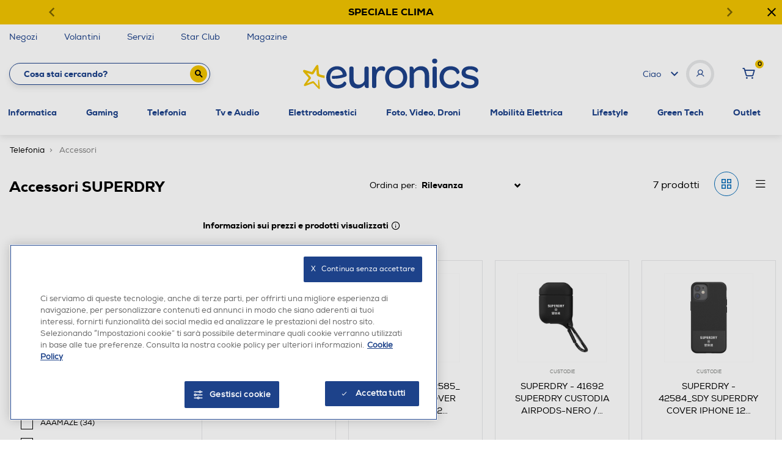

--- FILE ---
content_type: text/javascript; charset=utf-8
request_url: https://p.cquotient.com/pebble?tla=bfpn-euronics&activityType=viewCategory&callback=CQuotient._act_callback0&cookieId=afczUl2udAbaz2KrQbc6HiF343&userId=&emailId=&products=id%3A%3A212013067%7C%7Csku%3A%3A%3B%3Bid%3A%3A212013070%7C%7Csku%3A%3A%3B%3Bid%3A%3A212013066%7C%7Csku%3A%3A%3B%3Bid%3A%3A212013081%7C%7Csku%3A%3A%3B%3Bid%3A%3A212013069%7C%7Csku%3A%3A%3B%3Bid%3A%3A212013078%7C%7Csku%3A%3A%3B%3Bid%3A%3A212013079%7C%7Csku%3A%3A&categoryId=accessori&refinements=%5B%7B%22name%22%3A%22brand%22%2C%22value%22%3A%22LG%22%7D%2C%7B%22name%22%3A%22brand%22%2C%22value%22%3A%22SUPERDRY%22%7D%2C%7B%22name%22%3A%22Category%22%2C%22value%22%3A%22accessori%22%7D%5D&personalized=false&sortingRule=OnSale%20-%20Best%20Match&realm=BFPN&siteId=euronics&instanceType=prd&queryLocale=it_IT&locale=it_IT&referrer=&currentLocation=https%3A%2F%2Fwww.euronics.it%2Ftelefonia%2Faccessori%2F%3Fprefn1%3Dbrand%26prefv1%3DLG%257CSUPERDRY&ls=true&_=1769368672713&v=v3.1.3&fbPixelId=__UNKNOWN__&json=%7B%22cookieId%22%3A%22afczUl2udAbaz2KrQbc6HiF343%22%2C%22userId%22%3A%22%22%2C%22emailId%22%3A%22%22%2C%22products%22%3A%5B%7B%22id%22%3A%22212013067%22%2C%22sku%22%3A%22%22%7D%2C%7B%22id%22%3A%22212013070%22%2C%22sku%22%3A%22%22%7D%2C%7B%22id%22%3A%22212013066%22%2C%22sku%22%3A%22%22%7D%2C%7B%22id%22%3A%22212013081%22%2C%22sku%22%3A%22%22%7D%2C%7B%22id%22%3A%22212013069%22%2C%22sku%22%3A%22%22%7D%2C%7B%22id%22%3A%22212013078%22%2C%22sku%22%3A%22%22%7D%2C%7B%22id%22%3A%22212013079%22%2C%22sku%22%3A%22%22%7D%5D%2C%22categoryId%22%3A%22accessori%22%2C%22refinements%22%3A%22%5B%7B%5C%22name%5C%22%3A%5C%22brand%5C%22%2C%5C%22value%5C%22%3A%5C%22LG%5C%22%7D%2C%7B%5C%22name%5C%22%3A%5C%22brand%5C%22%2C%5C%22value%5C%22%3A%5C%22SUPERDRY%5C%22%7D%2C%7B%5C%22name%5C%22%3A%5C%22Category%5C%22%2C%5C%22value%5C%22%3A%5C%22accessori%5C%22%7D%5D%22%2C%22personalized%22%3A%22false%22%2C%22sortingRule%22%3A%22OnSale%20-%20Best%20Match%22%2C%22realm%22%3A%22BFPN%22%2C%22siteId%22%3A%22euronics%22%2C%22instanceType%22%3A%22prd%22%2C%22queryLocale%22%3A%22it_IT%22%2C%22locale%22%3A%22it_IT%22%2C%22referrer%22%3A%22%22%2C%22currentLocation%22%3A%22https%3A%2F%2Fwww.euronics.it%2Ftelefonia%2Faccessori%2F%3Fprefn1%3Dbrand%26prefv1%3DLG%257CSUPERDRY%22%2C%22ls%22%3Atrue%2C%22_%22%3A1769368672713%2C%22v%22%3A%22v3.1.3%22%2C%22fbPixelId%22%3A%22__UNKNOWN__%22%7D
body_size: 269
content:
/**/ typeof CQuotient._act_callback0 === 'function' && CQuotient._act_callback0([{"k":"__cq_uuid","v":"afczUl2udAbaz2KrQbc6HiF343","m":34128000},{"k":"__cq_seg","v":"0~0.00!1~0.00!2~0.00!3~0.00!4~0.00!5~0.00!6~0.00!7~0.00!8~0.00!9~0.00","m":2592000}]);

--- FILE ---
content_type: text/javascript
request_url: https://www.euronics.it/on/demandware.static/Sites-euronics-Site/-/it_IT/v1769367081737/js/main.js
body_size: 138275
content:
!function(t){var e={};function n(o){if(e[o])return e[o].exports;var r=e[o]={i:o,l:!1,exports:{}};return t[o].call(r.exports,r,r.exports,n),r.l=!0,r.exports}n.m=t,n.c=e,n.d=function(t,e,o){n.o(t,e)||Object.defineProperty(t,e,{enumerable:!0,get:o})},n.r=function(t){"undefined"!=typeof Symbol&&Symbol.toStringTag&&Object.defineProperty(t,Symbol.toStringTag,{value:"Module"}),Object.defineProperty(t,"__esModule",{value:!0})},n.t=function(t,e){if(1&e&&(t=n(t)),8&e)return t;if(4&e&&"object"==typeof t&&t&&t.__esModule)return t;var o=Object.create(null);if(n.r(o),Object.defineProperty(o,"default",{enumerable:!0,value:t}),2&e&&"string"!=typeof t)for(var r in t)n.d(o,r,function(e){return t[e]}.bind(null,r));return o},n.n=function(t){var e=t&&t.__esModule?function(){return t.default}:function(){return t};return n.d(e,"a",e),e},n.o=function(t,e){return Object.prototype.hasOwnProperty.call(t,e)},n.p="",n(n.s=140)}([function(t,e,n){var o;
/*!
 * jQuery JavaScript Library v3.7.1
 * https://jquery.com/
 *
 * Copyright OpenJS Foundation and other contributors
 * Released under the MIT license
 * https://jquery.org/license
 *
 * Date: 2023-08-28T13:37Z
 */!function(e,n){"use strict";"object"==typeof t.exports?t.exports=e.document?n(e,!0):function(t){if(!t.document)throw new Error("jQuery requires a window with a document");return n(t)}:n(e)}("undefined"!=typeof window?window:this,(function(n,r){"use strict";var i=[],a=Object.getPrototypeOf,s=i.slice,c=i.flat?function(t){return i.flat.call(t)}:function(t){return i.concat.apply([],t)},l=i.push,u=i.indexOf,d={},f=d.toString,p=d.hasOwnProperty,h=p.toString,m=h.call(Object),v={},g=function(t){return"function"==typeof t&&"number"!=typeof t.nodeType&&"function"!=typeof t.item},y=function(t){return null!=t&&t===t.window},b=n.document,w={type:!0,src:!0,nonce:!0,noModule:!0};function $(t,e,n){var o,r,i=(n=n||b).createElement("script");if(i.text=t,e)for(o in w)(r=e[o]||e.getAttribute&&e.getAttribute(o))&&i.setAttribute(o,r);n.head.appendChild(i).parentNode.removeChild(i)}function C(t){return null==t?t+"":"object"==typeof t||"function"==typeof t?d[f.call(t)]||"object":typeof t}var x=/HTML$/i,_=function(t,e){return new _.fn.init(t,e)};function k(t){var e=!!t&&"length"in t&&t.length,n=C(t);return!g(t)&&!y(t)&&("array"===n||0===e||"number"==typeof e&&e>0&&e-1 in t)}function S(t,e){return t.nodeName&&t.nodeName.toLowerCase()===e.toLowerCase()}_.fn=_.prototype={jquery:"3.7.1",constructor:_,length:0,toArray:function(){return s.call(this)},get:function(t){return null==t?s.call(this):t<0?this[t+this.length]:this[t]},pushStack:function(t){var e=_.merge(this.constructor(),t);return e.prevObject=this,e},each:function(t){return _.each(this,t)},map:function(t){return this.pushStack(_.map(this,(function(e,n){return t.call(e,n,e)})))},slice:function(){return this.pushStack(s.apply(this,arguments))},first:function(){return this.eq(0)},last:function(){return this.eq(-1)},even:function(){return this.pushStack(_.grep(this,(function(t,e){return(e+1)%2})))},odd:function(){return this.pushStack(_.grep(this,(function(t,e){return e%2})))},eq:function(t){var e=this.length,n=+t+(t<0?e:0);return this.pushStack(n>=0&&n<e?[this[n]]:[])},end:function(){return this.prevObject||this.constructor()},push:l,sort:i.sort,splice:i.splice},_.extend=_.fn.extend=function(){var t,e,n,o,r,i,a=arguments[0]||{},s=1,c=arguments.length,l=!1;for("boolean"==typeof a&&(l=a,a=arguments[s]||{},s++),"object"==typeof a||g(a)||(a={}),s===c&&(a=this,s--);s<c;s++)if(null!=(t=arguments[s]))for(e in t)o=t[e],"__proto__"!==e&&a!==o&&(l&&o&&(_.isPlainObject(o)||(r=Array.isArray(o)))?(n=a[e],i=r&&!Array.isArray(n)?[]:r||_.isPlainObject(n)?n:{},r=!1,a[e]=_.extend(l,i,o)):void 0!==o&&(a[e]=o));return a},_.extend({expando:"jQuery"+("3.7.1"+Math.random()).replace(/\D/g,""),isReady:!0,error:function(t){throw new Error(t)},noop:function(){},isPlainObject:function(t){var e,n;return!(!t||"[object Object]"!==f.call(t))&&(!(e=a(t))||"function"==typeof(n=p.call(e,"constructor")&&e.constructor)&&h.call(n)===m)},isEmptyObject:function(t){var e;for(e in t)return!1;return!0},globalEval:function(t,e,n){$(t,{nonce:e&&e.nonce},n)},each:function(t,e){var n,o=0;if(k(t))for(n=t.length;o<n&&!1!==e.call(t[o],o,t[o]);o++);else for(o in t)if(!1===e.call(t[o],o,t[o]))break;return t},text:function(t){var e,n="",o=0,r=t.nodeType;if(!r)for(;e=t[o++];)n+=_.text(e);return 1===r||11===r?t.textContent:9===r?t.documentElement.textContent:3===r||4===r?t.nodeValue:n},makeArray:function(t,e){var n=e||[];return null!=t&&(k(Object(t))?_.merge(n,"string"==typeof t?[t]:t):l.call(n,t)),n},inArray:function(t,e,n){return null==e?-1:u.call(e,t,n)},isXMLDoc:function(t){var e=t&&t.namespaceURI,n=t&&(t.ownerDocument||t).documentElement;return!x.test(e||n&&n.nodeName||"HTML")},merge:function(t,e){for(var n=+e.length,o=0,r=t.length;o<n;o++)t[r++]=e[o];return t.length=r,t},grep:function(t,e,n){for(var o=[],r=0,i=t.length,a=!n;r<i;r++)!e(t[r],r)!==a&&o.push(t[r]);return o},map:function(t,e,n){var o,r,i=0,a=[];if(k(t))for(o=t.length;i<o;i++)null!=(r=e(t[i],i,n))&&a.push(r);else for(i in t)null!=(r=e(t[i],i,n))&&a.push(r);return c(a)},guid:1,support:v}),"function"==typeof Symbol&&(_.fn[Symbol.iterator]=i[Symbol.iterator]),_.each("Boolean Number String Function Array Date RegExp Object Error Symbol".split(" "),(function(t,e){d["[object "+e+"]"]=e.toLowerCase()}));var E=i.pop,T=i.sort,O=i.splice,A="[\\x20\\t\\r\\n\\f]",I=new RegExp("^"+A+"+|((?:^|[^\\\\])(?:\\\\.)*)"+A+"+$","g");_.contains=function(t,e){var n=e&&e.parentNode;return t===n||!(!n||1!==n.nodeType||!(t.contains?t.contains(n):t.compareDocumentPosition&&16&t.compareDocumentPosition(n)))};var P=/([\0-\x1f\x7f]|^-?\d)|^-$|[^\x80-\uFFFF\w-]/g;function M(t,e){return e?"\0"===t?"�":t.slice(0,-1)+"\\"+t.charCodeAt(t.length-1).toString(16)+" ":"\\"+t}_.escapeSelector=function(t){return(t+"").replace(P,M)};var L=b,D=l;!function(){var t,e,o,r,a,c,l,d,f,h,m=D,g=_.expando,y=0,b=0,w=tt(),$=tt(),C=tt(),x=tt(),k=function(t,e){return t===e&&(a=!0),0},P="checked|selected|async|autofocus|autoplay|controls|defer|disabled|hidden|ismap|loop|multiple|open|readonly|required|scoped",M="(?:\\\\[\\da-fA-F]{1,6}"+A+"?|\\\\[^\\r\\n\\f]|[\\w-]|[^\0-\\x7f])+",j="\\["+A+"*("+M+")(?:"+A+"*([*^$|!~]?=)"+A+"*(?:'((?:\\\\.|[^\\\\'])*)'|\"((?:\\\\.|[^\\\\\"])*)\"|("+M+"))|)"+A+"*\\]",N=":("+M+")(?:\\((('((?:\\\\.|[^\\\\'])*)'|\"((?:\\\\.|[^\\\\\"])*)\")|((?:\\\\.|[^\\\\()[\\]]|"+j+")*)|.*)\\)|)",R=new RegExp(A+"+","g"),B=new RegExp("^"+A+"*,"+A+"*"),q=new RegExp("^"+A+"*([>+~]|"+A+")"+A+"*"),H=new RegExp(A+"|>"),z=new RegExp(N),U=new RegExp("^"+M+"$"),F={ID:new RegExp("^#("+M+")"),CLASS:new RegExp("^\\.("+M+")"),TAG:new RegExp("^("+M+"|[*])"),ATTR:new RegExp("^"+j),PSEUDO:new RegExp("^"+N),CHILD:new RegExp("^:(only|first|last|nth|nth-last)-(child|of-type)(?:\\("+A+"*(even|odd|(([+-]|)(\\d*)n|)"+A+"*(?:([+-]|)"+A+"*(\\d+)|))"+A+"*\\)|)","i"),bool:new RegExp("^(?:"+P+")$","i"),needsContext:new RegExp("^"+A+"*[>+~]|:(even|odd|eq|gt|lt|nth|first|last)(?:\\("+A+"*((?:-\\d)?\\d*)"+A+"*\\)|)(?=[^-]|$)","i")},G=/^(?:input|select|textarea|button)$/i,V=/^h\d$/i,W=/^(?:#([\w-]+)|(\w+)|\.([\w-]+))$/,X=/[+~]/,J=new RegExp("\\\\[\\da-fA-F]{1,6}"+A+"?|\\\\([^\\r\\n\\f])","g"),Y=function(t,e){var n="0x"+t.slice(1)-65536;return e||(n<0?String.fromCharCode(n+65536):String.fromCharCode(n>>10|55296,1023&n|56320))},K=function(){ct()},Q=ft((function(t){return!0===t.disabled&&S(t,"fieldset")}),{dir:"parentNode",next:"legend"});try{m.apply(i=s.call(L.childNodes),L.childNodes),i[L.childNodes.length].nodeType}catch(t){m={apply:function(t,e){D.apply(t,s.call(e))},call:function(t){D.apply(t,s.call(arguments,1))}}}function Z(t,e,n,o){var r,i,a,s,l,u,p,h=e&&e.ownerDocument,y=e?e.nodeType:9;if(n=n||[],"string"!=typeof t||!t||1!==y&&9!==y&&11!==y)return n;if(!o&&(ct(e),e=e||c,d)){if(11!==y&&(l=W.exec(t)))if(r=l[1]){if(9===y){if(!(a=e.getElementById(r)))return n;if(a.id===r)return m.call(n,a),n}else if(h&&(a=h.getElementById(r))&&Z.contains(e,a)&&a.id===r)return m.call(n,a),n}else{if(l[2])return m.apply(n,e.getElementsByTagName(t)),n;if((r=l[3])&&e.getElementsByClassName)return m.apply(n,e.getElementsByClassName(r)),n}if(!(x[t+" "]||f&&f.test(t))){if(p=t,h=e,1===y&&(H.test(t)||q.test(t))){for((h=X.test(t)&&st(e.parentNode)||e)==e&&v.scope||((s=e.getAttribute("id"))?s=_.escapeSelector(s):e.setAttribute("id",s=g)),i=(u=ut(t)).length;i--;)u[i]=(s?"#"+s:":scope")+" "+dt(u[i]);p=u.join(",")}try{return m.apply(n,h.querySelectorAll(p)),n}catch(e){x(t,!0)}finally{s===g&&e.removeAttribute("id")}}}return yt(t.replace(I,"$1"),e,n,o)}function tt(){var t=[];return function n(o,r){return t.push(o+" ")>e.cacheLength&&delete n[t.shift()],n[o+" "]=r}}function et(t){return t[g]=!0,t}function nt(t){var e=c.createElement("fieldset");try{return!!t(e)}catch(t){return!1}finally{e.parentNode&&e.parentNode.removeChild(e),e=null}}function ot(t){return function(e){return S(e,"input")&&e.type===t}}function rt(t){return function(e){return(S(e,"input")||S(e,"button"))&&e.type===t}}function it(t){return function(e){return"form"in e?e.parentNode&&!1===e.disabled?"label"in e?"label"in e.parentNode?e.parentNode.disabled===t:e.disabled===t:e.isDisabled===t||e.isDisabled!==!t&&Q(e)===t:e.disabled===t:"label"in e&&e.disabled===t}}function at(t){return et((function(e){return e=+e,et((function(n,o){for(var r,i=t([],n.length,e),a=i.length;a--;)n[r=i[a]]&&(n[r]=!(o[r]=n[r]))}))}))}function st(t){return t&&void 0!==t.getElementsByTagName&&t}function ct(t){var n,o=t?t.ownerDocument||t:L;return o!=c&&9===o.nodeType&&o.documentElement?(l=(c=o).documentElement,d=!_.isXMLDoc(c),h=l.matches||l.webkitMatchesSelector||l.msMatchesSelector,l.msMatchesSelector&&L!=c&&(n=c.defaultView)&&n.top!==n&&n.addEventListener("unload",K),v.getById=nt((function(t){return l.appendChild(t).id=_.expando,!c.getElementsByName||!c.getElementsByName(_.expando).length})),v.disconnectedMatch=nt((function(t){return h.call(t,"*")})),v.scope=nt((function(){return c.querySelectorAll(":scope")})),v.cssHas=nt((function(){try{return c.querySelector(":has(*,:jqfake)"),!1}catch(t){return!0}})),v.getById?(e.filter.ID=function(t){var e=t.replace(J,Y);return function(t){return t.getAttribute("id")===e}},e.find.ID=function(t,e){if(void 0!==e.getElementById&&d){var n=e.getElementById(t);return n?[n]:[]}}):(e.filter.ID=function(t){var e=t.replace(J,Y);return function(t){var n=void 0!==t.getAttributeNode&&t.getAttributeNode("id");return n&&n.value===e}},e.find.ID=function(t,e){if(void 0!==e.getElementById&&d){var n,o,r,i=e.getElementById(t);if(i){if((n=i.getAttributeNode("id"))&&n.value===t)return[i];for(r=e.getElementsByName(t),o=0;i=r[o++];)if((n=i.getAttributeNode("id"))&&n.value===t)return[i]}return[]}}),e.find.TAG=function(t,e){return void 0!==e.getElementsByTagName?e.getElementsByTagName(t):e.querySelectorAll(t)},e.find.CLASS=function(t,e){if(void 0!==e.getElementsByClassName&&d)return e.getElementsByClassName(t)},f=[],nt((function(t){var e;l.appendChild(t).innerHTML="<a id='"+g+"' href='' disabled='disabled'></a><select id='"+g+"-\r\\' disabled='disabled'><option selected=''></option></select>",t.querySelectorAll("[selected]").length||f.push("\\["+A+"*(?:value|"+P+")"),t.querySelectorAll("[id~="+g+"-]").length||f.push("~="),t.querySelectorAll("a#"+g+"+*").length||f.push(".#.+[+~]"),t.querySelectorAll(":checked").length||f.push(":checked"),(e=c.createElement("input")).setAttribute("type","hidden"),t.appendChild(e).setAttribute("name","D"),l.appendChild(t).disabled=!0,2!==t.querySelectorAll(":disabled").length&&f.push(":enabled",":disabled"),(e=c.createElement("input")).setAttribute("name",""),t.appendChild(e),t.querySelectorAll("[name='']").length||f.push("\\["+A+"*name"+A+"*="+A+"*(?:''|\"\")")})),v.cssHas||f.push(":has"),f=f.length&&new RegExp(f.join("|")),k=function(t,e){if(t===e)return a=!0,0;var n=!t.compareDocumentPosition-!e.compareDocumentPosition;return n||(1&(n=(t.ownerDocument||t)==(e.ownerDocument||e)?t.compareDocumentPosition(e):1)||!v.sortDetached&&e.compareDocumentPosition(t)===n?t===c||t.ownerDocument==L&&Z.contains(L,t)?-1:e===c||e.ownerDocument==L&&Z.contains(L,e)?1:r?u.call(r,t)-u.call(r,e):0:4&n?-1:1)},c):c}for(t in Z.matches=function(t,e){return Z(t,null,null,e)},Z.matchesSelector=function(t,e){if(ct(t),d&&!x[e+" "]&&(!f||!f.test(e)))try{var n=h.call(t,e);if(n||v.disconnectedMatch||t.document&&11!==t.document.nodeType)return n}catch(t){x(e,!0)}return Z(e,c,null,[t]).length>0},Z.contains=function(t,e){return(t.ownerDocument||t)!=c&&ct(t),_.contains(t,e)},Z.attr=function(t,n){(t.ownerDocument||t)!=c&&ct(t);var o=e.attrHandle[n.toLowerCase()],r=o&&p.call(e.attrHandle,n.toLowerCase())?o(t,n,!d):void 0;return void 0!==r?r:t.getAttribute(n)},Z.error=function(t){throw new Error("Syntax error, unrecognized expression: "+t)},_.uniqueSort=function(t){var e,n=[],o=0,i=0;if(a=!v.sortStable,r=!v.sortStable&&s.call(t,0),T.call(t,k),a){for(;e=t[i++];)e===t[i]&&(o=n.push(i));for(;o--;)O.call(t,n[o],1)}return r=null,t},_.fn.uniqueSort=function(){return this.pushStack(_.uniqueSort(s.apply(this)))},(e=_.expr={cacheLength:50,createPseudo:et,match:F,attrHandle:{},find:{},relative:{">":{dir:"parentNode",first:!0}," ":{dir:"parentNode"},"+":{dir:"previousSibling",first:!0},"~":{dir:"previousSibling"}},preFilter:{ATTR:function(t){return t[1]=t[1].replace(J,Y),t[3]=(t[3]||t[4]||t[5]||"").replace(J,Y),"~="===t[2]&&(t[3]=" "+t[3]+" "),t.slice(0,4)},CHILD:function(t){return t[1]=t[1].toLowerCase(),"nth"===t[1].slice(0,3)?(t[3]||Z.error(t[0]),t[4]=+(t[4]?t[5]+(t[6]||1):2*("even"===t[3]||"odd"===t[3])),t[5]=+(t[7]+t[8]||"odd"===t[3])):t[3]&&Z.error(t[0]),t},PSEUDO:function(t){var e,n=!t[6]&&t[2];return F.CHILD.test(t[0])?null:(t[3]?t[2]=t[4]||t[5]||"":n&&z.test(n)&&(e=ut(n,!0))&&(e=n.indexOf(")",n.length-e)-n.length)&&(t[0]=t[0].slice(0,e),t[2]=n.slice(0,e)),t.slice(0,3))}},filter:{TAG:function(t){var e=t.replace(J,Y).toLowerCase();return"*"===t?function(){return!0}:function(t){return S(t,e)}},CLASS:function(t){var e=w[t+" "];return e||(e=new RegExp("(^|"+A+")"+t+"("+A+"|$)"))&&w(t,(function(t){return e.test("string"==typeof t.className&&t.className||void 0!==t.getAttribute&&t.getAttribute("class")||"")}))},ATTR:function(t,e,n){return function(o){var r=Z.attr(o,t);return null==r?"!="===e:!e||(r+="","="===e?r===n:"!="===e?r!==n:"^="===e?n&&0===r.indexOf(n):"*="===e?n&&r.indexOf(n)>-1:"$="===e?n&&r.slice(-n.length)===n:"~="===e?(" "+r.replace(R," ")+" ").indexOf(n)>-1:"|="===e&&(r===n||r.slice(0,n.length+1)===n+"-"))}},CHILD:function(t,e,n,o,r){var i="nth"!==t.slice(0,3),a="last"!==t.slice(-4),s="of-type"===e;return 1===o&&0===r?function(t){return!!t.parentNode}:function(e,n,c){var l,u,d,f,p,h=i!==a?"nextSibling":"previousSibling",m=e.parentNode,v=s&&e.nodeName.toLowerCase(),b=!c&&!s,w=!1;if(m){if(i){for(;h;){for(d=e;d=d[h];)if(s?S(d,v):1===d.nodeType)return!1;p=h="only"===t&&!p&&"nextSibling"}return!0}if(p=[a?m.firstChild:m.lastChild],a&&b){for(w=(f=(l=(u=m[g]||(m[g]={}))[t]||[])[0]===y&&l[1])&&l[2],d=f&&m.childNodes[f];d=++f&&d&&d[h]||(w=f=0)||p.pop();)if(1===d.nodeType&&++w&&d===e){u[t]=[y,f,w];break}}else if(b&&(w=f=(l=(u=e[g]||(e[g]={}))[t]||[])[0]===y&&l[1]),!1===w)for(;(d=++f&&d&&d[h]||(w=f=0)||p.pop())&&(!(s?S(d,v):1===d.nodeType)||!++w||(b&&((u=d[g]||(d[g]={}))[t]=[y,w]),d!==e)););return(w-=r)===o||w%o==0&&w/o>=0}}},PSEUDO:function(t,n){var o,r=e.pseudos[t]||e.setFilters[t.toLowerCase()]||Z.error("unsupported pseudo: "+t);return r[g]?r(n):r.length>1?(o=[t,t,"",n],e.setFilters.hasOwnProperty(t.toLowerCase())?et((function(t,e){for(var o,i=r(t,n),a=i.length;a--;)t[o=u.call(t,i[a])]=!(e[o]=i[a])})):function(t){return r(t,0,o)}):r}},pseudos:{not:et((function(t){var e=[],n=[],o=gt(t.replace(I,"$1"));return o[g]?et((function(t,e,n,r){for(var i,a=o(t,null,r,[]),s=t.length;s--;)(i=a[s])&&(t[s]=!(e[s]=i))})):function(t,r,i){return e[0]=t,o(e,null,i,n),e[0]=null,!n.pop()}})),has:et((function(t){return function(e){return Z(t,e).length>0}})),contains:et((function(t){return t=t.replace(J,Y),function(e){return(e.textContent||_.text(e)).indexOf(t)>-1}})),lang:et((function(t){return U.test(t||"")||Z.error("unsupported lang: "+t),t=t.replace(J,Y).toLowerCase(),function(e){var n;do{if(n=d?e.lang:e.getAttribute("xml:lang")||e.getAttribute("lang"))return(n=n.toLowerCase())===t||0===n.indexOf(t+"-")}while((e=e.parentNode)&&1===e.nodeType);return!1}})),target:function(t){var e=n.location&&n.location.hash;return e&&e.slice(1)===t.id},root:function(t){return t===l},focus:function(t){return t===function(){try{return c.activeElement}catch(t){}}()&&c.hasFocus()&&!!(t.type||t.href||~t.tabIndex)},enabled:it(!1),disabled:it(!0),checked:function(t){return S(t,"input")&&!!t.checked||S(t,"option")&&!!t.selected},selected:function(t){return t.parentNode&&t.parentNode.selectedIndex,!0===t.selected},empty:function(t){for(t=t.firstChild;t;t=t.nextSibling)if(t.nodeType<6)return!1;return!0},parent:function(t){return!e.pseudos.empty(t)},header:function(t){return V.test(t.nodeName)},input:function(t){return G.test(t.nodeName)},button:function(t){return S(t,"input")&&"button"===t.type||S(t,"button")},text:function(t){var e;return S(t,"input")&&"text"===t.type&&(null==(e=t.getAttribute("type"))||"text"===e.toLowerCase())},first:at((function(){return[0]})),last:at((function(t,e){return[e-1]})),eq:at((function(t,e,n){return[n<0?n+e:n]})),even:at((function(t,e){for(var n=0;n<e;n+=2)t.push(n);return t})),odd:at((function(t,e){for(var n=1;n<e;n+=2)t.push(n);return t})),lt:at((function(t,e,n){var o;for(o=n<0?n+e:n>e?e:n;--o>=0;)t.push(o);return t})),gt:at((function(t,e,n){for(var o=n<0?n+e:n;++o<e;)t.push(o);return t}))}}).pseudos.nth=e.pseudos.eq,{radio:!0,checkbox:!0,file:!0,password:!0,image:!0})e.pseudos[t]=ot(t);for(t in{submit:!0,reset:!0})e.pseudos[t]=rt(t);function lt(){}function ut(t,n){var o,r,i,a,s,c,l,u=$[t+" "];if(u)return n?0:u.slice(0);for(s=t,c=[],l=e.preFilter;s;){for(a in o&&!(r=B.exec(s))||(r&&(s=s.slice(r[0].length)||s),c.push(i=[])),o=!1,(r=q.exec(s))&&(o=r.shift(),i.push({value:o,type:r[0].replace(I," ")}),s=s.slice(o.length)),e.filter)!(r=F[a].exec(s))||l[a]&&!(r=l[a](r))||(o=r.shift(),i.push({value:o,type:a,matches:r}),s=s.slice(o.length));if(!o)break}return n?s.length:s?Z.error(t):$(t,c).slice(0)}function dt(t){for(var e=0,n=t.length,o="";e<n;e++)o+=t[e].value;return o}function ft(t,e,n){var o=e.dir,r=e.next,i=r||o,a=n&&"parentNode"===i,s=b++;return e.first?function(e,n,r){for(;e=e[o];)if(1===e.nodeType||a)return t(e,n,r);return!1}:function(e,n,c){var l,u,d=[y,s];if(c){for(;e=e[o];)if((1===e.nodeType||a)&&t(e,n,c))return!0}else for(;e=e[o];)if(1===e.nodeType||a)if(u=e[g]||(e[g]={}),r&&S(e,r))e=e[o]||e;else{if((l=u[i])&&l[0]===y&&l[1]===s)return d[2]=l[2];if(u[i]=d,d[2]=t(e,n,c))return!0}return!1}}function pt(t){return t.length>1?function(e,n,o){for(var r=t.length;r--;)if(!t[r](e,n,o))return!1;return!0}:t[0]}function ht(t,e,n,o,r){for(var i,a=[],s=0,c=t.length,l=null!=e;s<c;s++)(i=t[s])&&(n&&!n(i,o,r)||(a.push(i),l&&e.push(s)));return a}function mt(t,e,n,o,r,i){return o&&!o[g]&&(o=mt(o)),r&&!r[g]&&(r=mt(r,i)),et((function(i,a,s,c){var l,d,f,p,h=[],v=[],g=a.length,y=i||function(t,e,n){for(var o=0,r=e.length;o<r;o++)Z(t,e[o],n);return n}(e||"*",s.nodeType?[s]:s,[]),b=!t||!i&&e?y:ht(y,h,t,s,c);if(n?n(b,p=r||(i?t:g||o)?[]:a,s,c):p=b,o)for(l=ht(p,v),o(l,[],s,c),d=l.length;d--;)(f=l[d])&&(p[v[d]]=!(b[v[d]]=f));if(i){if(r||t){if(r){for(l=[],d=p.length;d--;)(f=p[d])&&l.push(b[d]=f);r(null,p=[],l,c)}for(d=p.length;d--;)(f=p[d])&&(l=r?u.call(i,f):h[d])>-1&&(i[l]=!(a[l]=f))}}else p=ht(p===a?p.splice(g,p.length):p),r?r(null,a,p,c):m.apply(a,p)}))}function vt(t){for(var n,r,i,a=t.length,s=e.relative[t[0].type],c=s||e.relative[" "],l=s?1:0,d=ft((function(t){return t===n}),c,!0),f=ft((function(t){return u.call(n,t)>-1}),c,!0),p=[function(t,e,r){var i=!s&&(r||e!=o)||((n=e).nodeType?d(t,e,r):f(t,e,r));return n=null,i}];l<a;l++)if(r=e.relative[t[l].type])p=[ft(pt(p),r)];else{if((r=e.filter[t[l].type].apply(null,t[l].matches))[g]){for(i=++l;i<a&&!e.relative[t[i].type];i++);return mt(l>1&&pt(p),l>1&&dt(t.slice(0,l-1).concat({value:" "===t[l-2].type?"*":""})).replace(I,"$1"),r,l<i&&vt(t.slice(l,i)),i<a&&vt(t=t.slice(i)),i<a&&dt(t))}p.push(r)}return pt(p)}function gt(t,n){var r,i=[],a=[],s=C[t+" "];if(!s){for(n||(n=ut(t)),r=n.length;r--;)(s=vt(n[r]))[g]?i.push(s):a.push(s);(s=C(t,function(t,n){var r=n.length>0,i=t.length>0,a=function(a,s,l,u,f){var p,h,v,g=0,b="0",w=a&&[],$=[],C=o,x=a||i&&e.find.TAG("*",f),k=y+=null==C?1:Math.random()||.1,S=x.length;for(f&&(o=s==c||s||f);b!==S&&null!=(p=x[b]);b++){if(i&&p){for(h=0,s||p.ownerDocument==c||(ct(p),l=!d);v=t[h++];)if(v(p,s||c,l)){m.call(u,p);break}f&&(y=k)}r&&((p=!v&&p)&&g--,a&&w.push(p))}if(g+=b,r&&b!==g){for(h=0;v=n[h++];)v(w,$,s,l);if(a){if(g>0)for(;b--;)w[b]||$[b]||($[b]=E.call(u));$=ht($)}m.apply(u,$),f&&!a&&$.length>0&&g+n.length>1&&_.uniqueSort(u)}return f&&(y=k,o=C),w};return r?et(a):a}(a,i))).selector=t}return s}function yt(t,n,o,r){var i,a,s,c,l,u="function"==typeof t&&t,f=!r&&ut(t=u.selector||t);if(o=o||[],1===f.length){if((a=f[0]=f[0].slice(0)).length>2&&"ID"===(s=a[0]).type&&9===n.nodeType&&d&&e.relative[a[1].type]){if(!(n=(e.find.ID(s.matches[0].replace(J,Y),n)||[])[0]))return o;u&&(n=n.parentNode),t=t.slice(a.shift().value.length)}for(i=F.needsContext.test(t)?0:a.length;i--&&(s=a[i],!e.relative[c=s.type]);)if((l=e.find[c])&&(r=l(s.matches[0].replace(J,Y),X.test(a[0].type)&&st(n.parentNode)||n))){if(a.splice(i,1),!(t=r.length&&dt(a)))return m.apply(o,r),o;break}}return(u||gt(t,f))(r,n,!d,o,!n||X.test(t)&&st(n.parentNode)||n),o}lt.prototype=e.filters=e.pseudos,e.setFilters=new lt,v.sortStable=g.split("").sort(k).join("")===g,ct(),v.sortDetached=nt((function(t){return 1&t.compareDocumentPosition(c.createElement("fieldset"))})),_.find=Z,_.expr[":"]=_.expr.pseudos,_.unique=_.uniqueSort,Z.compile=gt,Z.select=yt,Z.setDocument=ct,Z.tokenize=ut,Z.escape=_.escapeSelector,Z.getText=_.text,Z.isXML=_.isXMLDoc,Z.selectors=_.expr,Z.support=_.support,Z.uniqueSort=_.uniqueSort}();var j=function(t,e,n){for(var o=[],r=void 0!==n;(t=t[e])&&9!==t.nodeType;)if(1===t.nodeType){if(r&&_(t).is(n))break;o.push(t)}return o},N=function(t,e){for(var n=[];t;t=t.nextSibling)1===t.nodeType&&t!==e&&n.push(t);return n},R=_.expr.match.needsContext,B=/^<([a-z][^\/\0>:\x20\t\r\n\f]*)[\x20\t\r\n\f]*\/?>(?:<\/\1>|)$/i;function q(t,e,n){return g(e)?_.grep(t,(function(t,o){return!!e.call(t,o,t)!==n})):e.nodeType?_.grep(t,(function(t){return t===e!==n})):"string"!=typeof e?_.grep(t,(function(t){return u.call(e,t)>-1!==n})):_.filter(e,t,n)}_.filter=function(t,e,n){var o=e[0];return n&&(t=":not("+t+")"),1===e.length&&1===o.nodeType?_.find.matchesSelector(o,t)?[o]:[]:_.find.matches(t,_.grep(e,(function(t){return 1===t.nodeType})))},_.fn.extend({find:function(t){var e,n,o=this.length,r=this;if("string"!=typeof t)return this.pushStack(_(t).filter((function(){for(e=0;e<o;e++)if(_.contains(r[e],this))return!0})));for(n=this.pushStack([]),e=0;e<o;e++)_.find(t,r[e],n);return o>1?_.uniqueSort(n):n},filter:function(t){return this.pushStack(q(this,t||[],!1))},not:function(t){return this.pushStack(q(this,t||[],!0))},is:function(t){return!!q(this,"string"==typeof t&&R.test(t)?_(t):t||[],!1).length}});var H,z=/^(?:\s*(<[\w\W]+>)[^>]*|#([\w-]+))$/;(_.fn.init=function(t,e,n){var o,r;if(!t)return this;if(n=n||H,"string"==typeof t){if(!(o="<"===t[0]&&">"===t[t.length-1]&&t.length>=3?[null,t,null]:z.exec(t))||!o[1]&&e)return!e||e.jquery?(e||n).find(t):this.constructor(e).find(t);if(o[1]){if(e=e instanceof _?e[0]:e,_.merge(this,_.parseHTML(o[1],e&&e.nodeType?e.ownerDocument||e:b,!0)),B.test(o[1])&&_.isPlainObject(e))for(o in e)g(this[o])?this[o](e[o]):this.attr(o,e[o]);return this}return(r=b.getElementById(o[2]))&&(this[0]=r,this.length=1),this}return t.nodeType?(this[0]=t,this.length=1,this):g(t)?void 0!==n.ready?n.ready(t):t(_):_.makeArray(t,this)}).prototype=_.fn,H=_(b);var U=/^(?:parents|prev(?:Until|All))/,F={children:!0,contents:!0,next:!0,prev:!0};function G(t,e){for(;(t=t[e])&&1!==t.nodeType;);return t}_.fn.extend({has:function(t){var e=_(t,this),n=e.length;return this.filter((function(){for(var t=0;t<n;t++)if(_.contains(this,e[t]))return!0}))},closest:function(t,e){var n,o=0,r=this.length,i=[],a="string"!=typeof t&&_(t);if(!R.test(t))for(;o<r;o++)for(n=this[o];n&&n!==e;n=n.parentNode)if(n.nodeType<11&&(a?a.index(n)>-1:1===n.nodeType&&_.find.matchesSelector(n,t))){i.push(n);break}return this.pushStack(i.length>1?_.uniqueSort(i):i)},index:function(t){return t?"string"==typeof t?u.call(_(t),this[0]):u.call(this,t.jquery?t[0]:t):this[0]&&this[0].parentNode?this.first().prevAll().length:-1},add:function(t,e){return this.pushStack(_.uniqueSort(_.merge(this.get(),_(t,e))))},addBack:function(t){return this.add(null==t?this.prevObject:this.prevObject.filter(t))}}),_.each({parent:function(t){var e=t.parentNode;return e&&11!==e.nodeType?e:null},parents:function(t){return j(t,"parentNode")},parentsUntil:function(t,e,n){return j(t,"parentNode",n)},next:function(t){return G(t,"nextSibling")},prev:function(t){return G(t,"previousSibling")},nextAll:function(t){return j(t,"nextSibling")},prevAll:function(t){return j(t,"previousSibling")},nextUntil:function(t,e,n){return j(t,"nextSibling",n)},prevUntil:function(t,e,n){return j(t,"previousSibling",n)},siblings:function(t){return N((t.parentNode||{}).firstChild,t)},children:function(t){return N(t.firstChild)},contents:function(t){return null!=t.contentDocument&&a(t.contentDocument)?t.contentDocument:(S(t,"template")&&(t=t.content||t),_.merge([],t.childNodes))}},(function(t,e){_.fn[t]=function(n,o){var r=_.map(this,e,n);return"Until"!==t.slice(-5)&&(o=n),o&&"string"==typeof o&&(r=_.filter(o,r)),this.length>1&&(F[t]||_.uniqueSort(r),U.test(t)&&r.reverse()),this.pushStack(r)}}));var V=/[^\x20\t\r\n\f]+/g;function W(t){return t}function X(t){throw t}function J(t,e,n,o){var r;try{t&&g(r=t.promise)?r.call(t).done(e).fail(n):t&&g(r=t.then)?r.call(t,e,n):e.apply(void 0,[t].slice(o))}catch(t){n.apply(void 0,[t])}}_.Callbacks=function(t){t="string"==typeof t?function(t){var e={};return _.each(t.match(V)||[],(function(t,n){e[n]=!0})),e}(t):_.extend({},t);var e,n,o,r,i=[],a=[],s=-1,c=function(){for(r=r||t.once,o=e=!0;a.length;s=-1)for(n=a.shift();++s<i.length;)!1===i[s].apply(n[0],n[1])&&t.stopOnFalse&&(s=i.length,n=!1);t.memory||(n=!1),e=!1,r&&(i=n?[]:"")},l={add:function(){return i&&(n&&!e&&(s=i.length-1,a.push(n)),function e(n){_.each(n,(function(n,o){g(o)?t.unique&&l.has(o)||i.push(o):o&&o.length&&"string"!==C(o)&&e(o)}))}(arguments),n&&!e&&c()),this},remove:function(){return _.each(arguments,(function(t,e){for(var n;(n=_.inArray(e,i,n))>-1;)i.splice(n,1),n<=s&&s--})),this},has:function(t){return t?_.inArray(t,i)>-1:i.length>0},empty:function(){return i&&(i=[]),this},disable:function(){return r=a=[],i=n="",this},disabled:function(){return!i},lock:function(){return r=a=[],n||e||(i=n=""),this},locked:function(){return!!r},fireWith:function(t,n){return r||(n=[t,(n=n||[]).slice?n.slice():n],a.push(n),e||c()),this},fire:function(){return l.fireWith(this,arguments),this},fired:function(){return!!o}};return l},_.extend({Deferred:function(t){var e=[["notify","progress",_.Callbacks("memory"),_.Callbacks("memory"),2],["resolve","done",_.Callbacks("once memory"),_.Callbacks("once memory"),0,"resolved"],["reject","fail",_.Callbacks("once memory"),_.Callbacks("once memory"),1,"rejected"]],o="pending",r={state:function(){return o},always:function(){return i.done(arguments).fail(arguments),this},catch:function(t){return r.then(null,t)},pipe:function(){var t=arguments;return _.Deferred((function(n){_.each(e,(function(e,o){var r=g(t[o[4]])&&t[o[4]];i[o[1]]((function(){var t=r&&r.apply(this,arguments);t&&g(t.promise)?t.promise().progress(n.notify).done(n.resolve).fail(n.reject):n[o[0]+"With"](this,r?[t]:arguments)}))})),t=null})).promise()},then:function(t,o,r){var i=0;function a(t,e,o,r){return function(){var s=this,c=arguments,l=function(){var n,l;if(!(t<i)){if((n=o.apply(s,c))===e.promise())throw new TypeError("Thenable self-resolution");l=n&&("object"==typeof n||"function"==typeof n)&&n.then,g(l)?r?l.call(n,a(i,e,W,r),a(i,e,X,r)):(i++,l.call(n,a(i,e,W,r),a(i,e,X,r),a(i,e,W,e.notifyWith))):(o!==W&&(s=void 0,c=[n]),(r||e.resolveWith)(s,c))}},u=r?l:function(){try{l()}catch(n){_.Deferred.exceptionHook&&_.Deferred.exceptionHook(n,u.error),t+1>=i&&(o!==X&&(s=void 0,c=[n]),e.rejectWith(s,c))}};t?u():(_.Deferred.getErrorHook?u.error=_.Deferred.getErrorHook():_.Deferred.getStackHook&&(u.error=_.Deferred.getStackHook()),n.setTimeout(u))}}return _.Deferred((function(n){e[0][3].add(a(0,n,g(r)?r:W,n.notifyWith)),e[1][3].add(a(0,n,g(t)?t:W)),e[2][3].add(a(0,n,g(o)?o:X))})).promise()},promise:function(t){return null!=t?_.extend(t,r):r}},i={};return _.each(e,(function(t,n){var a=n[2],s=n[5];r[n[1]]=a.add,s&&a.add((function(){o=s}),e[3-t][2].disable,e[3-t][3].disable,e[0][2].lock,e[0][3].lock),a.add(n[3].fire),i[n[0]]=function(){return i[n[0]+"With"](this===i?void 0:this,arguments),this},i[n[0]+"With"]=a.fireWith})),r.promise(i),t&&t.call(i,i),i},when:function(t){var e=arguments.length,n=e,o=Array(n),r=s.call(arguments),i=_.Deferred(),a=function(t){return function(n){o[t]=this,r[t]=arguments.length>1?s.call(arguments):n,--e||i.resolveWith(o,r)}};if(e<=1&&(J(t,i.done(a(n)).resolve,i.reject,!e),"pending"===i.state()||g(r[n]&&r[n].then)))return i.then();for(;n--;)J(r[n],a(n),i.reject);return i.promise()}});var Y=/^(Eval|Internal|Range|Reference|Syntax|Type|URI)Error$/;_.Deferred.exceptionHook=function(t,e){n.console&&n.console.warn&&t&&Y.test(t.name)&&n.console.warn("jQuery.Deferred exception: "+t.message,t.stack,e)},_.readyException=function(t){n.setTimeout((function(){throw t}))};var K=_.Deferred();function Q(){b.removeEventListener("DOMContentLoaded",Q),n.removeEventListener("load",Q),_.ready()}_.fn.ready=function(t){return K.then(t).catch((function(t){_.readyException(t)})),this},_.extend({isReady:!1,readyWait:1,ready:function(t){(!0===t?--_.readyWait:_.isReady)||(_.isReady=!0,!0!==t&&--_.readyWait>0||K.resolveWith(b,[_]))}}),_.ready.then=K.then,"complete"===b.readyState||"loading"!==b.readyState&&!b.documentElement.doScroll?n.setTimeout(_.ready):(b.addEventListener("DOMContentLoaded",Q),n.addEventListener("load",Q));var Z=function(t,e,n,o,r,i,a){var s=0,c=t.length,l=null==n;if("object"===C(n))for(s in r=!0,n)Z(t,e,s,n[s],!0,i,a);else if(void 0!==o&&(r=!0,g(o)||(a=!0),l&&(a?(e.call(t,o),e=null):(l=e,e=function(t,e,n){return l.call(_(t),n)})),e))for(;s<c;s++)e(t[s],n,a?o:o.call(t[s],s,e(t[s],n)));return r?t:l?e.call(t):c?e(t[0],n):i},tt=/^-ms-/,et=/-([a-z])/g;function nt(t,e){return e.toUpperCase()}function ot(t){return t.replace(tt,"ms-").replace(et,nt)}var rt=function(t){return 1===t.nodeType||9===t.nodeType||!+t.nodeType};function it(){this.expando=_.expando+it.uid++}it.uid=1,it.prototype={cache:function(t){var e=t[this.expando];return e||(e={},rt(t)&&(t.nodeType?t[this.expando]=e:Object.defineProperty(t,this.expando,{value:e,configurable:!0}))),e},set:function(t,e,n){var o,r=this.cache(t);if("string"==typeof e)r[ot(e)]=n;else for(o in e)r[ot(o)]=e[o];return r},get:function(t,e){return void 0===e?this.cache(t):t[this.expando]&&t[this.expando][ot(e)]},access:function(t,e,n){return void 0===e||e&&"string"==typeof e&&void 0===n?this.get(t,e):(this.set(t,e,n),void 0!==n?n:e)},remove:function(t,e){var n,o=t[this.expando];if(void 0!==o){if(void 0!==e){n=(e=Array.isArray(e)?e.map(ot):(e=ot(e))in o?[e]:e.match(V)||[]).length;for(;n--;)delete o[e[n]]}(void 0===e||_.isEmptyObject(o))&&(t.nodeType?t[this.expando]=void 0:delete t[this.expando])}},hasData:function(t){var e=t[this.expando];return void 0!==e&&!_.isEmptyObject(e)}};var at=new it,st=new it,ct=/^(?:\{[\w\W]*\}|\[[\w\W]*\])$/,lt=/[A-Z]/g;function ut(t,e,n){var o;if(void 0===n&&1===t.nodeType)if(o="data-"+e.replace(lt,"-$&").toLowerCase(),"string"==typeof(n=t.getAttribute(o))){try{n=function(t){return"true"===t||"false"!==t&&("null"===t?null:t===+t+""?+t:ct.test(t)?JSON.parse(t):t)}(n)}catch(t){}st.set(t,e,n)}else n=void 0;return n}_.extend({hasData:function(t){return st.hasData(t)||at.hasData(t)},data:function(t,e,n){return st.access(t,e,n)},removeData:function(t,e){st.remove(t,e)},_data:function(t,e,n){return at.access(t,e,n)},_removeData:function(t,e){at.remove(t,e)}}),_.fn.extend({data:function(t,e){var n,o,r,i=this[0],a=i&&i.attributes;if(void 0===t){if(this.length&&(r=st.get(i),1===i.nodeType&&!at.get(i,"hasDataAttrs"))){for(n=a.length;n--;)a[n]&&0===(o=a[n].name).indexOf("data-")&&(o=ot(o.slice(5)),ut(i,o,r[o]));at.set(i,"hasDataAttrs",!0)}return r}return"object"==typeof t?this.each((function(){st.set(this,t)})):Z(this,(function(e){var n;if(i&&void 0===e)return void 0!==(n=st.get(i,t))||void 0!==(n=ut(i,t))?n:void 0;this.each((function(){st.set(this,t,e)}))}),null,e,arguments.length>1,null,!0)},removeData:function(t){return this.each((function(){st.remove(this,t)}))}}),_.extend({queue:function(t,e,n){var o;if(t)return e=(e||"fx")+"queue",o=at.get(t,e),n&&(!o||Array.isArray(n)?o=at.access(t,e,_.makeArray(n)):o.push(n)),o||[]},dequeue:function(t,e){e=e||"fx";var n=_.queue(t,e),o=n.length,r=n.shift(),i=_._queueHooks(t,e);"inprogress"===r&&(r=n.shift(),o--),r&&("fx"===e&&n.unshift("inprogress"),delete i.stop,r.call(t,(function(){_.dequeue(t,e)}),i)),!o&&i&&i.empty.fire()},_queueHooks:function(t,e){var n=e+"queueHooks";return at.get(t,n)||at.access(t,n,{empty:_.Callbacks("once memory").add((function(){at.remove(t,[e+"queue",n])}))})}}),_.fn.extend({queue:function(t,e){var n=2;return"string"!=typeof t&&(e=t,t="fx",n--),arguments.length<n?_.queue(this[0],t):void 0===e?this:this.each((function(){var n=_.queue(this,t,e);_._queueHooks(this,t),"fx"===t&&"inprogress"!==n[0]&&_.dequeue(this,t)}))},dequeue:function(t){return this.each((function(){_.dequeue(this,t)}))},clearQueue:function(t){return this.queue(t||"fx",[])},promise:function(t,e){var n,o=1,r=_.Deferred(),i=this,a=this.length,s=function(){--o||r.resolveWith(i,[i])};for("string"!=typeof t&&(e=t,t=void 0),t=t||"fx";a--;)(n=at.get(i[a],t+"queueHooks"))&&n.empty&&(o++,n.empty.add(s));return s(),r.promise(e)}});var dt=/[+-]?(?:\d*\.|)\d+(?:[eE][+-]?\d+|)/.source,ft=new RegExp("^(?:([+-])=|)("+dt+")([a-z%]*)$","i"),pt=["Top","Right","Bottom","Left"],ht=b.documentElement,mt=function(t){return _.contains(t.ownerDocument,t)},vt={composed:!0};ht.getRootNode&&(mt=function(t){return _.contains(t.ownerDocument,t)||t.getRootNode(vt)===t.ownerDocument});var gt=function(t,e){return"none"===(t=e||t).style.display||""===t.style.display&&mt(t)&&"none"===_.css(t,"display")};function yt(t,e,n,o){var r,i,a=20,s=o?function(){return o.cur()}:function(){return _.css(t,e,"")},c=s(),l=n&&n[3]||(_.cssNumber[e]?"":"px"),u=t.nodeType&&(_.cssNumber[e]||"px"!==l&&+c)&&ft.exec(_.css(t,e));if(u&&u[3]!==l){for(c/=2,l=l||u[3],u=+c||1;a--;)_.style(t,e,u+l),(1-i)*(1-(i=s()/c||.5))<=0&&(a=0),u/=i;u*=2,_.style(t,e,u+l),n=n||[]}return n&&(u=+u||+c||0,r=n[1]?u+(n[1]+1)*n[2]:+n[2],o&&(o.unit=l,o.start=u,o.end=r)),r}var bt={};function wt(t){var e,n=t.ownerDocument,o=t.nodeName,r=bt[o];return r||(e=n.body.appendChild(n.createElement(o)),r=_.css(e,"display"),e.parentNode.removeChild(e),"none"===r&&(r="block"),bt[o]=r,r)}function $t(t,e){for(var n,o,r=[],i=0,a=t.length;i<a;i++)(o=t[i]).style&&(n=o.style.display,e?("none"===n&&(r[i]=at.get(o,"display")||null,r[i]||(o.style.display="")),""===o.style.display&&gt(o)&&(r[i]=wt(o))):"none"!==n&&(r[i]="none",at.set(o,"display",n)));for(i=0;i<a;i++)null!=r[i]&&(t[i].style.display=r[i]);return t}_.fn.extend({show:function(){return $t(this,!0)},hide:function(){return $t(this)},toggle:function(t){return"boolean"==typeof t?t?this.show():this.hide():this.each((function(){gt(this)?_(this).show():_(this).hide()}))}});var Ct,xt,_t=/^(?:checkbox|radio)$/i,kt=/<([a-z][^\/\0>\x20\t\r\n\f]*)/i,St=/^$|^module$|\/(?:java|ecma)script/i;Ct=b.createDocumentFragment().appendChild(b.createElement("div")),(xt=b.createElement("input")).setAttribute("type","radio"),xt.setAttribute("checked","checked"),xt.setAttribute("name","t"),Ct.appendChild(xt),v.checkClone=Ct.cloneNode(!0).cloneNode(!0).lastChild.checked,Ct.innerHTML="<textarea>x</textarea>",v.noCloneChecked=!!Ct.cloneNode(!0).lastChild.defaultValue,Ct.innerHTML="<option></option>",v.option=!!Ct.lastChild;var Et={thead:[1,"<table>","</table>"],col:[2,"<table><colgroup>","</colgroup></table>"],tr:[2,"<table><tbody>","</tbody></table>"],td:[3,"<table><tbody><tr>","</tr></tbody></table>"],_default:[0,"",""]};function Tt(t,e){var n;return n=void 0!==t.getElementsByTagName?t.getElementsByTagName(e||"*"):void 0!==t.querySelectorAll?t.querySelectorAll(e||"*"):[],void 0===e||e&&S(t,e)?_.merge([t],n):n}function Ot(t,e){for(var n=0,o=t.length;n<o;n++)at.set(t[n],"globalEval",!e||at.get(e[n],"globalEval"))}Et.tbody=Et.tfoot=Et.colgroup=Et.caption=Et.thead,Et.th=Et.td,v.option||(Et.optgroup=Et.option=[1,"<select multiple='multiple'>","</select>"]);var At=/<|&#?\w+;/;function It(t,e,n,o,r){for(var i,a,s,c,l,u,d=e.createDocumentFragment(),f=[],p=0,h=t.length;p<h;p++)if((i=t[p])||0===i)if("object"===C(i))_.merge(f,i.nodeType?[i]:i);else if(At.test(i)){for(a=a||d.appendChild(e.createElement("div")),s=(kt.exec(i)||["",""])[1].toLowerCase(),c=Et[s]||Et._default,a.innerHTML=c[1]+_.htmlPrefilter(i)+c[2],u=c[0];u--;)a=a.lastChild;_.merge(f,a.childNodes),(a=d.firstChild).textContent=""}else f.push(e.createTextNode(i));for(d.textContent="",p=0;i=f[p++];)if(o&&_.inArray(i,o)>-1)r&&r.push(i);else if(l=mt(i),a=Tt(d.appendChild(i),"script"),l&&Ot(a),n)for(u=0;i=a[u++];)St.test(i.type||"")&&n.push(i);return d}var Pt=/^([^.]*)(?:\.(.+)|)/;function Mt(){return!0}function Lt(){return!1}function Dt(t,e,n,o,r,i){var a,s;if("object"==typeof e){for(s in"string"!=typeof n&&(o=o||n,n=void 0),e)Dt(t,s,n,o,e[s],i);return t}if(null==o&&null==r?(r=n,o=n=void 0):null==r&&("string"==typeof n?(r=o,o=void 0):(r=o,o=n,n=void 0)),!1===r)r=Lt;else if(!r)return t;return 1===i&&(a=r,(r=function(t){return _().off(t),a.apply(this,arguments)}).guid=a.guid||(a.guid=_.guid++)),t.each((function(){_.event.add(this,e,r,o,n)}))}function jt(t,e,n){n?(at.set(t,e,!1),_.event.add(t,e,{namespace:!1,handler:function(t){var n,o=at.get(this,e);if(1&t.isTrigger&&this[e]){if(o)(_.event.special[e]||{}).delegateType&&t.stopPropagation();else if(o=s.call(arguments),at.set(this,e,o),this[e](),n=at.get(this,e),at.set(this,e,!1),o!==n)return t.stopImmediatePropagation(),t.preventDefault(),n}else o&&(at.set(this,e,_.event.trigger(o[0],o.slice(1),this)),t.stopPropagation(),t.isImmediatePropagationStopped=Mt)}})):void 0===at.get(t,e)&&_.event.add(t,e,Mt)}_.event={global:{},add:function(t,e,n,o,r){var i,a,s,c,l,u,d,f,p,h,m,v=at.get(t);if(rt(t))for(n.handler&&(n=(i=n).handler,r=i.selector),r&&_.find.matchesSelector(ht,r),n.guid||(n.guid=_.guid++),(c=v.events)||(c=v.events=Object.create(null)),(a=v.handle)||(a=v.handle=function(e){return void 0!==_&&_.event.triggered!==e.type?_.event.dispatch.apply(t,arguments):void 0}),l=(e=(e||"").match(V)||[""]).length;l--;)p=m=(s=Pt.exec(e[l])||[])[1],h=(s[2]||"").split(".").sort(),p&&(d=_.event.special[p]||{},p=(r?d.delegateType:d.bindType)||p,d=_.event.special[p]||{},u=_.extend({type:p,origType:m,data:o,handler:n,guid:n.guid,selector:r,needsContext:r&&_.expr.match.needsContext.test(r),namespace:h.join(".")},i),(f=c[p])||((f=c[p]=[]).delegateCount=0,d.setup&&!1!==d.setup.call(t,o,h,a)||t.addEventListener&&t.addEventListener(p,a)),d.add&&(d.add.call(t,u),u.handler.guid||(u.handler.guid=n.guid)),r?f.splice(f.delegateCount++,0,u):f.push(u),_.event.global[p]=!0)},remove:function(t,e,n,o,r){var i,a,s,c,l,u,d,f,p,h,m,v=at.hasData(t)&&at.get(t);if(v&&(c=v.events)){for(l=(e=(e||"").match(V)||[""]).length;l--;)if(p=m=(s=Pt.exec(e[l])||[])[1],h=(s[2]||"").split(".").sort(),p){for(d=_.event.special[p]||{},f=c[p=(o?d.delegateType:d.bindType)||p]||[],s=s[2]&&new RegExp("(^|\\.)"+h.join("\\.(?:.*\\.|)")+"(\\.|$)"),a=i=f.length;i--;)u=f[i],!r&&m!==u.origType||n&&n.guid!==u.guid||s&&!s.test(u.namespace)||o&&o!==u.selector&&("**"!==o||!u.selector)||(f.splice(i,1),u.selector&&f.delegateCount--,d.remove&&d.remove.call(t,u));a&&!f.length&&(d.teardown&&!1!==d.teardown.call(t,h,v.handle)||_.removeEvent(t,p,v.handle),delete c[p])}else for(p in c)_.event.remove(t,p+e[l],n,o,!0);_.isEmptyObject(c)&&at.remove(t,"handle events")}},dispatch:function(t){var e,n,o,r,i,a,s=new Array(arguments.length),c=_.event.fix(t),l=(at.get(this,"events")||Object.create(null))[c.type]||[],u=_.event.special[c.type]||{};for(s[0]=c,e=1;e<arguments.length;e++)s[e]=arguments[e];if(c.delegateTarget=this,!u.preDispatch||!1!==u.preDispatch.call(this,c)){for(a=_.event.handlers.call(this,c,l),e=0;(r=a[e++])&&!c.isPropagationStopped();)for(c.currentTarget=r.elem,n=0;(i=r.handlers[n++])&&!c.isImmediatePropagationStopped();)c.rnamespace&&!1!==i.namespace&&!c.rnamespace.test(i.namespace)||(c.handleObj=i,c.data=i.data,void 0!==(o=((_.event.special[i.origType]||{}).handle||i.handler).apply(r.elem,s))&&!1===(c.result=o)&&(c.preventDefault(),c.stopPropagation()));return u.postDispatch&&u.postDispatch.call(this,c),c.result}},handlers:function(t,e){var n,o,r,i,a,s=[],c=e.delegateCount,l=t.target;if(c&&l.nodeType&&!("click"===t.type&&t.button>=1))for(;l!==this;l=l.parentNode||this)if(1===l.nodeType&&("click"!==t.type||!0!==l.disabled)){for(i=[],a={},n=0;n<c;n++)void 0===a[r=(o=e[n]).selector+" "]&&(a[r]=o.needsContext?_(r,this).index(l)>-1:_.find(r,this,null,[l]).length),a[r]&&i.push(o);i.length&&s.push({elem:l,handlers:i})}return l=this,c<e.length&&s.push({elem:l,handlers:e.slice(c)}),s},addProp:function(t,e){Object.defineProperty(_.Event.prototype,t,{enumerable:!0,configurable:!0,get:g(e)?function(){if(this.originalEvent)return e(this.originalEvent)}:function(){if(this.originalEvent)return this.originalEvent[t]},set:function(e){Object.defineProperty(this,t,{enumerable:!0,configurable:!0,writable:!0,value:e})}})},fix:function(t){return t[_.expando]?t:new _.Event(t)},special:{load:{noBubble:!0},click:{setup:function(t){var e=this||t;return _t.test(e.type)&&e.click&&S(e,"input")&&jt(e,"click",!0),!1},trigger:function(t){var e=this||t;return _t.test(e.type)&&e.click&&S(e,"input")&&jt(e,"click"),!0},_default:function(t){var e=t.target;return _t.test(e.type)&&e.click&&S(e,"input")&&at.get(e,"click")||S(e,"a")}},beforeunload:{postDispatch:function(t){void 0!==t.result&&t.originalEvent&&(t.originalEvent.returnValue=t.result)}}}},_.removeEvent=function(t,e,n){t.removeEventListener&&t.removeEventListener(e,n)},_.Event=function(t,e){if(!(this instanceof _.Event))return new _.Event(t,e);t&&t.type?(this.originalEvent=t,this.type=t.type,this.isDefaultPrevented=t.defaultPrevented||void 0===t.defaultPrevented&&!1===t.returnValue?Mt:Lt,this.target=t.target&&3===t.target.nodeType?t.target.parentNode:t.target,this.currentTarget=t.currentTarget,this.relatedTarget=t.relatedTarget):this.type=t,e&&_.extend(this,e),this.timeStamp=t&&t.timeStamp||Date.now(),this[_.expando]=!0},_.Event.prototype={constructor:_.Event,isDefaultPrevented:Lt,isPropagationStopped:Lt,isImmediatePropagationStopped:Lt,isSimulated:!1,preventDefault:function(){var t=this.originalEvent;this.isDefaultPrevented=Mt,t&&!this.isSimulated&&t.preventDefault()},stopPropagation:function(){var t=this.originalEvent;this.isPropagationStopped=Mt,t&&!this.isSimulated&&t.stopPropagation()},stopImmediatePropagation:function(){var t=this.originalEvent;this.isImmediatePropagationStopped=Mt,t&&!this.isSimulated&&t.stopImmediatePropagation(),this.stopPropagation()}},_.each({altKey:!0,bubbles:!0,cancelable:!0,changedTouches:!0,ctrlKey:!0,detail:!0,eventPhase:!0,metaKey:!0,pageX:!0,pageY:!0,shiftKey:!0,view:!0,char:!0,code:!0,charCode:!0,key:!0,keyCode:!0,button:!0,buttons:!0,clientX:!0,clientY:!0,offsetX:!0,offsetY:!0,pointerId:!0,pointerType:!0,screenX:!0,screenY:!0,targetTouches:!0,toElement:!0,touches:!0,which:!0},_.event.addProp),_.each({focus:"focusin",blur:"focusout"},(function(t,e){function n(t){if(b.documentMode){var n=at.get(this,"handle"),o=_.event.fix(t);o.type="focusin"===t.type?"focus":"blur",o.isSimulated=!0,n(t),o.target===o.currentTarget&&n(o)}else _.event.simulate(e,t.target,_.event.fix(t))}_.event.special[t]={setup:function(){var o;if(jt(this,t,!0),!b.documentMode)return!1;(o=at.get(this,e))||this.addEventListener(e,n),at.set(this,e,(o||0)+1)},trigger:function(){return jt(this,t),!0},teardown:function(){var t;if(!b.documentMode)return!1;(t=at.get(this,e)-1)?at.set(this,e,t):(this.removeEventListener(e,n),at.remove(this,e))},_default:function(e){return at.get(e.target,t)},delegateType:e},_.event.special[e]={setup:function(){var o=this.ownerDocument||this.document||this,r=b.documentMode?this:o,i=at.get(r,e);i||(b.documentMode?this.addEventListener(e,n):o.addEventListener(t,n,!0)),at.set(r,e,(i||0)+1)},teardown:function(){var o=this.ownerDocument||this.document||this,r=b.documentMode?this:o,i=at.get(r,e)-1;i?at.set(r,e,i):(b.documentMode?this.removeEventListener(e,n):o.removeEventListener(t,n,!0),at.remove(r,e))}}})),_.each({mouseenter:"mouseover",mouseleave:"mouseout",pointerenter:"pointerover",pointerleave:"pointerout"},(function(t,e){_.event.special[t]={delegateType:e,bindType:e,handle:function(t){var n,o=this,r=t.relatedTarget,i=t.handleObj;return r&&(r===o||_.contains(o,r))||(t.type=i.origType,n=i.handler.apply(this,arguments),t.type=e),n}}})),_.fn.extend({on:function(t,e,n,o){return Dt(this,t,e,n,o)},one:function(t,e,n,o){return Dt(this,t,e,n,o,1)},off:function(t,e,n){var o,r;if(t&&t.preventDefault&&t.handleObj)return o=t.handleObj,_(t.delegateTarget).off(o.namespace?o.origType+"."+o.namespace:o.origType,o.selector,o.handler),this;if("object"==typeof t){for(r in t)this.off(r,e,t[r]);return this}return!1!==e&&"function"!=typeof e||(n=e,e=void 0),!1===n&&(n=Lt),this.each((function(){_.event.remove(this,t,n,e)}))}});var Nt=/<script|<style|<link/i,Rt=/checked\s*(?:[^=]|=\s*.checked.)/i,Bt=/^\s*<!\[CDATA\[|\]\]>\s*$/g;function qt(t,e){return S(t,"table")&&S(11!==e.nodeType?e:e.firstChild,"tr")&&_(t).children("tbody")[0]||t}function Ht(t){return t.type=(null!==t.getAttribute("type"))+"/"+t.type,t}function zt(t){return"true/"===(t.type||"").slice(0,5)?t.type=t.type.slice(5):t.removeAttribute("type"),t}function Ut(t,e){var n,o,r,i,a,s;if(1===e.nodeType){if(at.hasData(t)&&(s=at.get(t).events))for(r in at.remove(e,"handle events"),s)for(n=0,o=s[r].length;n<o;n++)_.event.add(e,r,s[r][n]);st.hasData(t)&&(i=st.access(t),a=_.extend({},i),st.set(e,a))}}function Ft(t,e){var n=e.nodeName.toLowerCase();"input"===n&&_t.test(t.type)?e.checked=t.checked:"input"!==n&&"textarea"!==n||(e.defaultValue=t.defaultValue)}function Gt(t,e,n,o){e=c(e);var r,i,a,s,l,u,d=0,f=t.length,p=f-1,h=e[0],m=g(h);if(m||f>1&&"string"==typeof h&&!v.checkClone&&Rt.test(h))return t.each((function(r){var i=t.eq(r);m&&(e[0]=h.call(this,r,i.html())),Gt(i,e,n,o)}));if(f&&(i=(r=It(e,t[0].ownerDocument,!1,t,o)).firstChild,1===r.childNodes.length&&(r=i),i||o)){for(s=(a=_.map(Tt(r,"script"),Ht)).length;d<f;d++)l=r,d!==p&&(l=_.clone(l,!0,!0),s&&_.merge(a,Tt(l,"script"))),n.call(t[d],l,d);if(s)for(u=a[a.length-1].ownerDocument,_.map(a,zt),d=0;d<s;d++)l=a[d],St.test(l.type||"")&&!at.access(l,"globalEval")&&_.contains(u,l)&&(l.src&&"module"!==(l.type||"").toLowerCase()?_._evalUrl&&!l.noModule&&_._evalUrl(l.src,{nonce:l.nonce||l.getAttribute("nonce")},u):$(l.textContent.replace(Bt,""),l,u))}return t}function Vt(t,e,n){for(var o,r=e?_.filter(e,t):t,i=0;null!=(o=r[i]);i++)n||1!==o.nodeType||_.cleanData(Tt(o)),o.parentNode&&(n&&mt(o)&&Ot(Tt(o,"script")),o.parentNode.removeChild(o));return t}_.extend({htmlPrefilter:function(t){return t},clone:function(t,e,n){var o,r,i,a,s=t.cloneNode(!0),c=mt(t);if(!(v.noCloneChecked||1!==t.nodeType&&11!==t.nodeType||_.isXMLDoc(t)))for(a=Tt(s),o=0,r=(i=Tt(t)).length;o<r;o++)Ft(i[o],a[o]);if(e)if(n)for(i=i||Tt(t),a=a||Tt(s),o=0,r=i.length;o<r;o++)Ut(i[o],a[o]);else Ut(t,s);return(a=Tt(s,"script")).length>0&&Ot(a,!c&&Tt(t,"script")),s},cleanData:function(t){for(var e,n,o,r=_.event.special,i=0;void 0!==(n=t[i]);i++)if(rt(n)){if(e=n[at.expando]){if(e.events)for(o in e.events)r[o]?_.event.remove(n,o):_.removeEvent(n,o,e.handle);n[at.expando]=void 0}n[st.expando]&&(n[st.expando]=void 0)}}}),_.fn.extend({detach:function(t){return Vt(this,t,!0)},remove:function(t){return Vt(this,t)},text:function(t){return Z(this,(function(t){return void 0===t?_.text(this):this.empty().each((function(){1!==this.nodeType&&11!==this.nodeType&&9!==this.nodeType||(this.textContent=t)}))}),null,t,arguments.length)},append:function(){return Gt(this,arguments,(function(t){1!==this.nodeType&&11!==this.nodeType&&9!==this.nodeType||qt(this,t).appendChild(t)}))},prepend:function(){return Gt(this,arguments,(function(t){if(1===this.nodeType||11===this.nodeType||9===this.nodeType){var e=qt(this,t);e.insertBefore(t,e.firstChild)}}))},before:function(){return Gt(this,arguments,(function(t){this.parentNode&&this.parentNode.insertBefore(t,this)}))},after:function(){return Gt(this,arguments,(function(t){this.parentNode&&this.parentNode.insertBefore(t,this.nextSibling)}))},empty:function(){for(var t,e=0;null!=(t=this[e]);e++)1===t.nodeType&&(_.cleanData(Tt(t,!1)),t.textContent="");return this},clone:function(t,e){return t=null!=t&&t,e=null==e?t:e,this.map((function(){return _.clone(this,t,e)}))},html:function(t){return Z(this,(function(t){var e=this[0]||{},n=0,o=this.length;if(void 0===t&&1===e.nodeType)return e.innerHTML;if("string"==typeof t&&!Nt.test(t)&&!Et[(kt.exec(t)||["",""])[1].toLowerCase()]){t=_.htmlPrefilter(t);try{for(;n<o;n++)1===(e=this[n]||{}).nodeType&&(_.cleanData(Tt(e,!1)),e.innerHTML=t);e=0}catch(t){}}e&&this.empty().append(t)}),null,t,arguments.length)},replaceWith:function(){var t=[];return Gt(this,arguments,(function(e){var n=this.parentNode;_.inArray(this,t)<0&&(_.cleanData(Tt(this)),n&&n.replaceChild(e,this))}),t)}}),_.each({appendTo:"append",prependTo:"prepend",insertBefore:"before",insertAfter:"after",replaceAll:"replaceWith"},(function(t,e){_.fn[t]=function(t){for(var n,o=[],r=_(t),i=r.length-1,a=0;a<=i;a++)n=a===i?this:this.clone(!0),_(r[a])[e](n),l.apply(o,n.get());return this.pushStack(o)}}));var Wt=new RegExp("^("+dt+")(?!px)[a-z%]+$","i"),Xt=/^--/,Jt=function(t){var e=t.ownerDocument.defaultView;return e&&e.opener||(e=n),e.getComputedStyle(t)},Yt=function(t,e,n){var o,r,i={};for(r in e)i[r]=t.style[r],t.style[r]=e[r];for(r in o=n.call(t),e)t.style[r]=i[r];return o},Kt=new RegExp(pt.join("|"),"i");function Qt(t,e,n){var o,r,i,a,s=Xt.test(e),c=t.style;return(n=n||Jt(t))&&(a=n.getPropertyValue(e)||n[e],s&&a&&(a=a.replace(I,"$1")||void 0),""!==a||mt(t)||(a=_.style(t,e)),!v.pixelBoxStyles()&&Wt.test(a)&&Kt.test(e)&&(o=c.width,r=c.minWidth,i=c.maxWidth,c.minWidth=c.maxWidth=c.width=a,a=n.width,c.width=o,c.minWidth=r,c.maxWidth=i)),void 0!==a?a+"":a}function Zt(t,e){return{get:function(){if(!t())return(this.get=e).apply(this,arguments);delete this.get}}}!function(){function t(){if(u){l.style.cssText="position:absolute;left:-11111px;width:60px;margin-top:1px;padding:0;border:0",u.style.cssText="position:relative;display:block;box-sizing:border-box;overflow:scroll;margin:auto;border:1px;padding:1px;width:60%;top:1%",ht.appendChild(l).appendChild(u);var t=n.getComputedStyle(u);o="1%"!==t.top,c=12===e(t.marginLeft),u.style.right="60%",a=36===e(t.right),r=36===e(t.width),u.style.position="absolute",i=12===e(u.offsetWidth/3),ht.removeChild(l),u=null}}function e(t){return Math.round(parseFloat(t))}var o,r,i,a,s,c,l=b.createElement("div"),u=b.createElement("div");u.style&&(u.style.backgroundClip="content-box",u.cloneNode(!0).style.backgroundClip="",v.clearCloneStyle="content-box"===u.style.backgroundClip,_.extend(v,{boxSizingReliable:function(){return t(),r},pixelBoxStyles:function(){return t(),a},pixelPosition:function(){return t(),o},reliableMarginLeft:function(){return t(),c},scrollboxSize:function(){return t(),i},reliableTrDimensions:function(){var t,e,o,r;return null==s&&(t=b.createElement("table"),e=b.createElement("tr"),o=b.createElement("div"),t.style.cssText="position:absolute;left:-11111px;border-collapse:separate",e.style.cssText="box-sizing:content-box;border:1px solid",e.style.height="1px",o.style.height="9px",o.style.display="block",ht.appendChild(t).appendChild(e).appendChild(o),r=n.getComputedStyle(e),s=parseInt(r.height,10)+parseInt(r.borderTopWidth,10)+parseInt(r.borderBottomWidth,10)===e.offsetHeight,ht.removeChild(t)),s}}))}();var te=["Webkit","Moz","ms"],ee=b.createElement("div").style,ne={};function oe(t){var e=_.cssProps[t]||ne[t];return e||(t in ee?t:ne[t]=function(t){for(var e=t[0].toUpperCase()+t.slice(1),n=te.length;n--;)if((t=te[n]+e)in ee)return t}(t)||t)}var re=/^(none|table(?!-c[ea]).+)/,ie={position:"absolute",visibility:"hidden",display:"block"},ae={letterSpacing:"0",fontWeight:"400"};function se(t,e,n){var o=ft.exec(e);return o?Math.max(0,o[2]-(n||0))+(o[3]||"px"):e}function ce(t,e,n,o,r,i){var a="width"===e?1:0,s=0,c=0,l=0;if(n===(o?"border":"content"))return 0;for(;a<4;a+=2)"margin"===n&&(l+=_.css(t,n+pt[a],!0,r)),o?("content"===n&&(c-=_.css(t,"padding"+pt[a],!0,r)),"margin"!==n&&(c-=_.css(t,"border"+pt[a]+"Width",!0,r))):(c+=_.css(t,"padding"+pt[a],!0,r),"padding"!==n?c+=_.css(t,"border"+pt[a]+"Width",!0,r):s+=_.css(t,"border"+pt[a]+"Width",!0,r));return!o&&i>=0&&(c+=Math.max(0,Math.ceil(t["offset"+e[0].toUpperCase()+e.slice(1)]-i-c-s-.5))||0),c+l}function le(t,e,n){var o=Jt(t),r=(!v.boxSizingReliable()||n)&&"border-box"===_.css(t,"boxSizing",!1,o),i=r,a=Qt(t,e,o),s="offset"+e[0].toUpperCase()+e.slice(1);if(Wt.test(a)){if(!n)return a;a="auto"}return(!v.boxSizingReliable()&&r||!v.reliableTrDimensions()&&S(t,"tr")||"auto"===a||!parseFloat(a)&&"inline"===_.css(t,"display",!1,o))&&t.getClientRects().length&&(r="border-box"===_.css(t,"boxSizing",!1,o),(i=s in t)&&(a=t[s])),(a=parseFloat(a)||0)+ce(t,e,n||(r?"border":"content"),i,o,a)+"px"}function ue(t,e,n,o,r){return new ue.prototype.init(t,e,n,o,r)}_.extend({cssHooks:{opacity:{get:function(t,e){if(e){var n=Qt(t,"opacity");return""===n?"1":n}}}},cssNumber:{animationIterationCount:!0,aspectRatio:!0,borderImageSlice:!0,columnCount:!0,flexGrow:!0,flexShrink:!0,fontWeight:!0,gridArea:!0,gridColumn:!0,gridColumnEnd:!0,gridColumnStart:!0,gridRow:!0,gridRowEnd:!0,gridRowStart:!0,lineHeight:!0,opacity:!0,order:!0,orphans:!0,scale:!0,widows:!0,zIndex:!0,zoom:!0,fillOpacity:!0,floodOpacity:!0,stopOpacity:!0,strokeMiterlimit:!0,strokeOpacity:!0},cssProps:{},style:function(t,e,n,o){if(t&&3!==t.nodeType&&8!==t.nodeType&&t.style){var r,i,a,s=ot(e),c=Xt.test(e),l=t.style;if(c||(e=oe(s)),a=_.cssHooks[e]||_.cssHooks[s],void 0===n)return a&&"get"in a&&void 0!==(r=a.get(t,!1,o))?r:l[e];"string"===(i=typeof n)&&(r=ft.exec(n))&&r[1]&&(n=yt(t,e,r),i="number"),null!=n&&n==n&&("number"!==i||c||(n+=r&&r[3]||(_.cssNumber[s]?"":"px")),v.clearCloneStyle||""!==n||0!==e.indexOf("background")||(l[e]="inherit"),a&&"set"in a&&void 0===(n=a.set(t,n,o))||(c?l.setProperty(e,n):l[e]=n))}},css:function(t,e,n,o){var r,i,a,s=ot(e);return Xt.test(e)||(e=oe(s)),(a=_.cssHooks[e]||_.cssHooks[s])&&"get"in a&&(r=a.get(t,!0,n)),void 0===r&&(r=Qt(t,e,o)),"normal"===r&&e in ae&&(r=ae[e]),""===n||n?(i=parseFloat(r),!0===n||isFinite(i)?i||0:r):r}}),_.each(["height","width"],(function(t,e){_.cssHooks[e]={get:function(t,n,o){if(n)return!re.test(_.css(t,"display"))||t.getClientRects().length&&t.getBoundingClientRect().width?le(t,e,o):Yt(t,ie,(function(){return le(t,e,o)}))},set:function(t,n,o){var r,i=Jt(t),a=!v.scrollboxSize()&&"absolute"===i.position,s=(a||o)&&"border-box"===_.css(t,"boxSizing",!1,i),c=o?ce(t,e,o,s,i):0;return s&&a&&(c-=Math.ceil(t["offset"+e[0].toUpperCase()+e.slice(1)]-parseFloat(i[e])-ce(t,e,"border",!1,i)-.5)),c&&(r=ft.exec(n))&&"px"!==(r[3]||"px")&&(t.style[e]=n,n=_.css(t,e)),se(0,n,c)}}})),_.cssHooks.marginLeft=Zt(v.reliableMarginLeft,(function(t,e){if(e)return(parseFloat(Qt(t,"marginLeft"))||t.getBoundingClientRect().left-Yt(t,{marginLeft:0},(function(){return t.getBoundingClientRect().left})))+"px"})),_.each({margin:"",padding:"",border:"Width"},(function(t,e){_.cssHooks[t+e]={expand:function(n){for(var o=0,r={},i="string"==typeof n?n.split(" "):[n];o<4;o++)r[t+pt[o]+e]=i[o]||i[o-2]||i[0];return r}},"margin"!==t&&(_.cssHooks[t+e].set=se)})),_.fn.extend({css:function(t,e){return Z(this,(function(t,e,n){var o,r,i={},a=0;if(Array.isArray(e)){for(o=Jt(t),r=e.length;a<r;a++)i[e[a]]=_.css(t,e[a],!1,o);return i}return void 0!==n?_.style(t,e,n):_.css(t,e)}),t,e,arguments.length>1)}}),_.Tween=ue,ue.prototype={constructor:ue,init:function(t,e,n,o,r,i){this.elem=t,this.prop=n,this.easing=r||_.easing._default,this.options=e,this.start=this.now=this.cur(),this.end=o,this.unit=i||(_.cssNumber[n]?"":"px")},cur:function(){var t=ue.propHooks[this.prop];return t&&t.get?t.get(this):ue.propHooks._default.get(this)},run:function(t){var e,n=ue.propHooks[this.prop];return this.options.duration?this.pos=e=_.easing[this.easing](t,this.options.duration*t,0,1,this.options.duration):this.pos=e=t,this.now=(this.end-this.start)*e+this.start,this.options.step&&this.options.step.call(this.elem,this.now,this),n&&n.set?n.set(this):ue.propHooks._default.set(this),this}},ue.prototype.init.prototype=ue.prototype,ue.propHooks={_default:{get:function(t){var e;return 1!==t.elem.nodeType||null!=t.elem[t.prop]&&null==t.elem.style[t.prop]?t.elem[t.prop]:(e=_.css(t.elem,t.prop,""))&&"auto"!==e?e:0},set:function(t){_.fx.step[t.prop]?_.fx.step[t.prop](t):1!==t.elem.nodeType||!_.cssHooks[t.prop]&&null==t.elem.style[oe(t.prop)]?t.elem[t.prop]=t.now:_.style(t.elem,t.prop,t.now+t.unit)}}},ue.propHooks.scrollTop=ue.propHooks.scrollLeft={set:function(t){t.elem.nodeType&&t.elem.parentNode&&(t.elem[t.prop]=t.now)}},_.easing={linear:function(t){return t},swing:function(t){return.5-Math.cos(t*Math.PI)/2},_default:"swing"},_.fx=ue.prototype.init,_.fx.step={};var de,fe,pe=/^(?:toggle|show|hide)$/,he=/queueHooks$/;function me(){fe&&(!1===b.hidden&&n.requestAnimationFrame?n.requestAnimationFrame(me):n.setTimeout(me,_.fx.interval),_.fx.tick())}function ve(){return n.setTimeout((function(){de=void 0})),de=Date.now()}function ge(t,e){var n,o=0,r={height:t};for(e=e?1:0;o<4;o+=2-e)r["margin"+(n=pt[o])]=r["padding"+n]=t;return e&&(r.opacity=r.width=t),r}function ye(t,e,n){for(var o,r=(be.tweeners[e]||[]).concat(be.tweeners["*"]),i=0,a=r.length;i<a;i++)if(o=r[i].call(n,e,t))return o}function be(t,e,n){var o,r,i=0,a=be.prefilters.length,s=_.Deferred().always((function(){delete c.elem})),c=function(){if(r)return!1;for(var e=de||ve(),n=Math.max(0,l.startTime+l.duration-e),o=1-(n/l.duration||0),i=0,a=l.tweens.length;i<a;i++)l.tweens[i].run(o);return s.notifyWith(t,[l,o,n]),o<1&&a?n:(a||s.notifyWith(t,[l,1,0]),s.resolveWith(t,[l]),!1)},l=s.promise({elem:t,props:_.extend({},e),opts:_.extend(!0,{specialEasing:{},easing:_.easing._default},n),originalProperties:e,originalOptions:n,startTime:de||ve(),duration:n.duration,tweens:[],createTween:function(e,n){var o=_.Tween(t,l.opts,e,n,l.opts.specialEasing[e]||l.opts.easing);return l.tweens.push(o),o},stop:function(e){var n=0,o=e?l.tweens.length:0;if(r)return this;for(r=!0;n<o;n++)l.tweens[n].run(1);return e?(s.notifyWith(t,[l,1,0]),s.resolveWith(t,[l,e])):s.rejectWith(t,[l,e]),this}}),u=l.props;for(!function(t,e){var n,o,r,i,a;for(n in t)if(r=e[o=ot(n)],i=t[n],Array.isArray(i)&&(r=i[1],i=t[n]=i[0]),n!==o&&(t[o]=i,delete t[n]),(a=_.cssHooks[o])&&"expand"in a)for(n in i=a.expand(i),delete t[o],i)n in t||(t[n]=i[n],e[n]=r);else e[o]=r}(u,l.opts.specialEasing);i<a;i++)if(o=be.prefilters[i].call(l,t,u,l.opts))return g(o.stop)&&(_._queueHooks(l.elem,l.opts.queue).stop=o.stop.bind(o)),o;return _.map(u,ye,l),g(l.opts.start)&&l.opts.start.call(t,l),l.progress(l.opts.progress).done(l.opts.done,l.opts.complete).fail(l.opts.fail).always(l.opts.always),_.fx.timer(_.extend(c,{elem:t,anim:l,queue:l.opts.queue})),l}_.Animation=_.extend(be,{tweeners:{"*":[function(t,e){var n=this.createTween(t,e);return yt(n.elem,t,ft.exec(e),n),n}]},tweener:function(t,e){g(t)?(e=t,t=["*"]):t=t.match(V);for(var n,o=0,r=t.length;o<r;o++)n=t[o],be.tweeners[n]=be.tweeners[n]||[],be.tweeners[n].unshift(e)},prefilters:[function(t,e,n){var o,r,i,a,s,c,l,u,d="width"in e||"height"in e,f=this,p={},h=t.style,m=t.nodeType&&gt(t),v=at.get(t,"fxshow");for(o in n.queue||(null==(a=_._queueHooks(t,"fx")).unqueued&&(a.unqueued=0,s=a.empty.fire,a.empty.fire=function(){a.unqueued||s()}),a.unqueued++,f.always((function(){f.always((function(){a.unqueued--,_.queue(t,"fx").length||a.empty.fire()}))}))),e)if(r=e[o],pe.test(r)){if(delete e[o],i=i||"toggle"===r,r===(m?"hide":"show")){if("show"!==r||!v||void 0===v[o])continue;m=!0}p[o]=v&&v[o]||_.style(t,o)}if((c=!_.isEmptyObject(e))||!_.isEmptyObject(p))for(o in d&&1===t.nodeType&&(n.overflow=[h.overflow,h.overflowX,h.overflowY],null==(l=v&&v.display)&&(l=at.get(t,"display")),"none"===(u=_.css(t,"display"))&&(l?u=l:($t([t],!0),l=t.style.display||l,u=_.css(t,"display"),$t([t]))),("inline"===u||"inline-block"===u&&null!=l)&&"none"===_.css(t,"float")&&(c||(f.done((function(){h.display=l})),null==l&&(u=h.display,l="none"===u?"":u)),h.display="inline-block")),n.overflow&&(h.overflow="hidden",f.always((function(){h.overflow=n.overflow[0],h.overflowX=n.overflow[1],h.overflowY=n.overflow[2]}))),c=!1,p)c||(v?"hidden"in v&&(m=v.hidden):v=at.access(t,"fxshow",{display:l}),i&&(v.hidden=!m),m&&$t([t],!0),f.done((function(){for(o in m||$t([t]),at.remove(t,"fxshow"),p)_.style(t,o,p[o])}))),c=ye(m?v[o]:0,o,f),o in v||(v[o]=c.start,m&&(c.end=c.start,c.start=0))}],prefilter:function(t,e){e?be.prefilters.unshift(t):be.prefilters.push(t)}}),_.speed=function(t,e,n){var o=t&&"object"==typeof t?_.extend({},t):{complete:n||!n&&e||g(t)&&t,duration:t,easing:n&&e||e&&!g(e)&&e};return _.fx.off?o.duration=0:"number"!=typeof o.duration&&(o.duration in _.fx.speeds?o.duration=_.fx.speeds[o.duration]:o.duration=_.fx.speeds._default),null!=o.queue&&!0!==o.queue||(o.queue="fx"),o.old=o.complete,o.complete=function(){g(o.old)&&o.old.call(this),o.queue&&_.dequeue(this,o.queue)},o},_.fn.extend({fadeTo:function(t,e,n,o){return this.filter(gt).css("opacity",0).show().end().animate({opacity:e},t,n,o)},animate:function(t,e,n,o){var r=_.isEmptyObject(t),i=_.speed(e,n,o),a=function(){var e=be(this,_.extend({},t),i);(r||at.get(this,"finish"))&&e.stop(!0)};return a.finish=a,r||!1===i.queue?this.each(a):this.queue(i.queue,a)},stop:function(t,e,n){var o=function(t){var e=t.stop;delete t.stop,e(n)};return"string"!=typeof t&&(n=e,e=t,t=void 0),e&&this.queue(t||"fx",[]),this.each((function(){var e=!0,r=null!=t&&t+"queueHooks",i=_.timers,a=at.get(this);if(r)a[r]&&a[r].stop&&o(a[r]);else for(r in a)a[r]&&a[r].stop&&he.test(r)&&o(a[r]);for(r=i.length;r--;)i[r].elem!==this||null!=t&&i[r].queue!==t||(i[r].anim.stop(n),e=!1,i.splice(r,1));!e&&n||_.dequeue(this,t)}))},finish:function(t){return!1!==t&&(t=t||"fx"),this.each((function(){var e,n=at.get(this),o=n[t+"queue"],r=n[t+"queueHooks"],i=_.timers,a=o?o.length:0;for(n.finish=!0,_.queue(this,t,[]),r&&r.stop&&r.stop.call(this,!0),e=i.length;e--;)i[e].elem===this&&i[e].queue===t&&(i[e].anim.stop(!0),i.splice(e,1));for(e=0;e<a;e++)o[e]&&o[e].finish&&o[e].finish.call(this);delete n.finish}))}}),_.each(["toggle","show","hide"],(function(t,e){var n=_.fn[e];_.fn[e]=function(t,o,r){return null==t||"boolean"==typeof t?n.apply(this,arguments):this.animate(ge(e,!0),t,o,r)}})),_.each({slideDown:ge("show"),slideUp:ge("hide"),slideToggle:ge("toggle"),fadeIn:{opacity:"show"},fadeOut:{opacity:"hide"},fadeToggle:{opacity:"toggle"}},(function(t,e){_.fn[t]=function(t,n,o){return this.animate(e,t,n,o)}})),_.timers=[],_.fx.tick=function(){var t,e=0,n=_.timers;for(de=Date.now();e<n.length;e++)(t=n[e])()||n[e]!==t||n.splice(e--,1);n.length||_.fx.stop(),de=void 0},_.fx.timer=function(t){_.timers.push(t),_.fx.start()},_.fx.interval=13,_.fx.start=function(){fe||(fe=!0,me())},_.fx.stop=function(){fe=null},_.fx.speeds={slow:600,fast:200,_default:400},_.fn.delay=function(t,e){return t=_.fx&&_.fx.speeds[t]||t,e=e||"fx",this.queue(e,(function(e,o){var r=n.setTimeout(e,t);o.stop=function(){n.clearTimeout(r)}}))},function(){var t=b.createElement("input"),e=b.createElement("select").appendChild(b.createElement("option"));t.type="checkbox",v.checkOn=""!==t.value,v.optSelected=e.selected,(t=b.createElement("input")).value="t",t.type="radio",v.radioValue="t"===t.value}();var we,$e=_.expr.attrHandle;_.fn.extend({attr:function(t,e){return Z(this,_.attr,t,e,arguments.length>1)},removeAttr:function(t){return this.each((function(){_.removeAttr(this,t)}))}}),_.extend({attr:function(t,e,n){var o,r,i=t.nodeType;if(3!==i&&8!==i&&2!==i)return void 0===t.getAttribute?_.prop(t,e,n):(1===i&&_.isXMLDoc(t)||(r=_.attrHooks[e.toLowerCase()]||(_.expr.match.bool.test(e)?we:void 0)),void 0!==n?null===n?void _.removeAttr(t,e):r&&"set"in r&&void 0!==(o=r.set(t,n,e))?o:(t.setAttribute(e,n+""),n):r&&"get"in r&&null!==(o=r.get(t,e))?o:null==(o=_.find.attr(t,e))?void 0:o)},attrHooks:{type:{set:function(t,e){if(!v.radioValue&&"radio"===e&&S(t,"input")){var n=t.value;return t.setAttribute("type",e),n&&(t.value=n),e}}}},removeAttr:function(t,e){var n,o=0,r=e&&e.match(V);if(r&&1===t.nodeType)for(;n=r[o++];)t.removeAttribute(n)}}),we={set:function(t,e,n){return!1===e?_.removeAttr(t,n):t.setAttribute(n,n),n}},_.each(_.expr.match.bool.source.match(/\w+/g),(function(t,e){var n=$e[e]||_.find.attr;$e[e]=function(t,e,o){var r,i,a=e.toLowerCase();return o||(i=$e[a],$e[a]=r,r=null!=n(t,e,o)?a:null,$e[a]=i),r}}));var Ce=/^(?:input|select|textarea|button)$/i,xe=/^(?:a|area)$/i;function _e(t){return(t.match(V)||[]).join(" ")}function ke(t){return t.getAttribute&&t.getAttribute("class")||""}function Se(t){return Array.isArray(t)?t:"string"==typeof t&&t.match(V)||[]}_.fn.extend({prop:function(t,e){return Z(this,_.prop,t,e,arguments.length>1)},removeProp:function(t){return this.each((function(){delete this[_.propFix[t]||t]}))}}),_.extend({prop:function(t,e,n){var o,r,i=t.nodeType;if(3!==i&&8!==i&&2!==i)return 1===i&&_.isXMLDoc(t)||(e=_.propFix[e]||e,r=_.propHooks[e]),void 0!==n?r&&"set"in r&&void 0!==(o=r.set(t,n,e))?o:t[e]=n:r&&"get"in r&&null!==(o=r.get(t,e))?o:t[e]},propHooks:{tabIndex:{get:function(t){var e=_.find.attr(t,"tabindex");return e?parseInt(e,10):Ce.test(t.nodeName)||xe.test(t.nodeName)&&t.href?0:-1}}},propFix:{for:"htmlFor",class:"className"}}),v.optSelected||(_.propHooks.selected={get:function(t){var e=t.parentNode;return e&&e.parentNode&&e.parentNode.selectedIndex,null},set:function(t){var e=t.parentNode;e&&(e.selectedIndex,e.parentNode&&e.parentNode.selectedIndex)}}),_.each(["tabIndex","readOnly","maxLength","cellSpacing","cellPadding","rowSpan","colSpan","useMap","frameBorder","contentEditable"],(function(){_.propFix[this.toLowerCase()]=this})),_.fn.extend({addClass:function(t){var e,n,o,r,i,a;return g(t)?this.each((function(e){_(this).addClass(t.call(this,e,ke(this)))})):(e=Se(t)).length?this.each((function(){if(o=ke(this),n=1===this.nodeType&&" "+_e(o)+" "){for(i=0;i<e.length;i++)r=e[i],n.indexOf(" "+r+" ")<0&&(n+=r+" ");a=_e(n),o!==a&&this.setAttribute("class",a)}})):this},removeClass:function(t){var e,n,o,r,i,a;return g(t)?this.each((function(e){_(this).removeClass(t.call(this,e,ke(this)))})):arguments.length?(e=Se(t)).length?this.each((function(){if(o=ke(this),n=1===this.nodeType&&" "+_e(o)+" "){for(i=0;i<e.length;i++)for(r=e[i];n.indexOf(" "+r+" ")>-1;)n=n.replace(" "+r+" "," ");a=_e(n),o!==a&&this.setAttribute("class",a)}})):this:this.attr("class","")},toggleClass:function(t,e){var n,o,r,i,a=typeof t,s="string"===a||Array.isArray(t);return g(t)?this.each((function(n){_(this).toggleClass(t.call(this,n,ke(this),e),e)})):"boolean"==typeof e&&s?e?this.addClass(t):this.removeClass(t):(n=Se(t),this.each((function(){if(s)for(i=_(this),r=0;r<n.length;r++)o=n[r],i.hasClass(o)?i.removeClass(o):i.addClass(o);else void 0!==t&&"boolean"!==a||((o=ke(this))&&at.set(this,"__className__",o),this.setAttribute&&this.setAttribute("class",o||!1===t?"":at.get(this,"__className__")||""))})))},hasClass:function(t){var e,n,o=0;for(e=" "+t+" ";n=this[o++];)if(1===n.nodeType&&(" "+_e(ke(n))+" ").indexOf(e)>-1)return!0;return!1}});var Ee=/\r/g;_.fn.extend({val:function(t){var e,n,o,r=this[0];return arguments.length?(o=g(t),this.each((function(n){var r;1===this.nodeType&&(null==(r=o?t.call(this,n,_(this).val()):t)?r="":"number"==typeof r?r+="":Array.isArray(r)&&(r=_.map(r,(function(t){return null==t?"":t+""}))),(e=_.valHooks[this.type]||_.valHooks[this.nodeName.toLowerCase()])&&"set"in e&&void 0!==e.set(this,r,"value")||(this.value=r))}))):r?(e=_.valHooks[r.type]||_.valHooks[r.nodeName.toLowerCase()])&&"get"in e&&void 0!==(n=e.get(r,"value"))?n:"string"==typeof(n=r.value)?n.replace(Ee,""):null==n?"":n:void 0}}),_.extend({valHooks:{option:{get:function(t){var e=_.find.attr(t,"value");return null!=e?e:_e(_.text(t))}},select:{get:function(t){var e,n,o,r=t.options,i=t.selectedIndex,a="select-one"===t.type,s=a?null:[],c=a?i+1:r.length;for(o=i<0?c:a?i:0;o<c;o++)if(((n=r[o]).selected||o===i)&&!n.disabled&&(!n.parentNode.disabled||!S(n.parentNode,"optgroup"))){if(e=_(n).val(),a)return e;s.push(e)}return s},set:function(t,e){for(var n,o,r=t.options,i=_.makeArray(e),a=r.length;a--;)((o=r[a]).selected=_.inArray(_.valHooks.option.get(o),i)>-1)&&(n=!0);return n||(t.selectedIndex=-1),i}}}}),_.each(["radio","checkbox"],(function(){_.valHooks[this]={set:function(t,e){if(Array.isArray(e))return t.checked=_.inArray(_(t).val(),e)>-1}},v.checkOn||(_.valHooks[this].get=function(t){return null===t.getAttribute("value")?"on":t.value})}));var Te=n.location,Oe={guid:Date.now()},Ae=/\?/;_.parseXML=function(t){var e,o;if(!t||"string"!=typeof t)return null;try{e=(new n.DOMParser).parseFromString(t,"text/xml")}catch(t){}return o=e&&e.getElementsByTagName("parsererror")[0],e&&!o||_.error("Invalid XML: "+(o?_.map(o.childNodes,(function(t){return t.textContent})).join("\n"):t)),e};var Ie=/^(?:focusinfocus|focusoutblur)$/,Pe=function(t){t.stopPropagation()};_.extend(_.event,{trigger:function(t,e,o,r){var i,a,s,c,l,u,d,f,h=[o||b],m=p.call(t,"type")?t.type:t,v=p.call(t,"namespace")?t.namespace.split("."):[];if(a=f=s=o=o||b,3!==o.nodeType&&8!==o.nodeType&&!Ie.test(m+_.event.triggered)&&(m.indexOf(".")>-1&&(v=m.split("."),m=v.shift(),v.sort()),l=m.indexOf(":")<0&&"on"+m,(t=t[_.expando]?t:new _.Event(m,"object"==typeof t&&t)).isTrigger=r?2:3,t.namespace=v.join("."),t.rnamespace=t.namespace?new RegExp("(^|\\.)"+v.join("\\.(?:.*\\.|)")+"(\\.|$)"):null,t.result=void 0,t.target||(t.target=o),e=null==e?[t]:_.makeArray(e,[t]),d=_.event.special[m]||{},r||!d.trigger||!1!==d.trigger.apply(o,e))){if(!r&&!d.noBubble&&!y(o)){for(c=d.delegateType||m,Ie.test(c+m)||(a=a.parentNode);a;a=a.parentNode)h.push(a),s=a;s===(o.ownerDocument||b)&&h.push(s.defaultView||s.parentWindow||n)}for(i=0;(a=h[i++])&&!t.isPropagationStopped();)f=a,t.type=i>1?c:d.bindType||m,(u=(at.get(a,"events")||Object.create(null))[t.type]&&at.get(a,"handle"))&&u.apply(a,e),(u=l&&a[l])&&u.apply&&rt(a)&&(t.result=u.apply(a,e),!1===t.result&&t.preventDefault());return t.type=m,r||t.isDefaultPrevented()||d._default&&!1!==d._default.apply(h.pop(),e)||!rt(o)||l&&g(o[m])&&!y(o)&&((s=o[l])&&(o[l]=null),_.event.triggered=m,t.isPropagationStopped()&&f.addEventListener(m,Pe),o[m](),t.isPropagationStopped()&&f.removeEventListener(m,Pe),_.event.triggered=void 0,s&&(o[l]=s)),t.result}},simulate:function(t,e,n){var o=_.extend(new _.Event,n,{type:t,isSimulated:!0});_.event.trigger(o,null,e)}}),_.fn.extend({trigger:function(t,e){return this.each((function(){_.event.trigger(t,e,this)}))},triggerHandler:function(t,e){var n=this[0];if(n)return _.event.trigger(t,e,n,!0)}});var Me=/\[\]$/,Le=/\r?\n/g,De=/^(?:submit|button|image|reset|file)$/i,je=/^(?:input|select|textarea|keygen)/i;function Ne(t,e,n,o){var r;if(Array.isArray(e))_.each(e,(function(e,r){n||Me.test(t)?o(t,r):Ne(t+"["+("object"==typeof r&&null!=r?e:"")+"]",r,n,o)}));else if(n||"object"!==C(e))o(t,e);else for(r in e)Ne(t+"["+r+"]",e[r],n,o)}_.param=function(t,e){var n,o=[],r=function(t,e){var n=g(e)?e():e;o[o.length]=encodeURIComponent(t)+"="+encodeURIComponent(null==n?"":n)};if(null==t)return"";if(Array.isArray(t)||t.jquery&&!_.isPlainObject(t))_.each(t,(function(){r(this.name,this.value)}));else for(n in t)Ne(n,t[n],e,r);return o.join("&")},_.fn.extend({serialize:function(){return _.param(this.serializeArray())},serializeArray:function(){return this.map((function(){var t=_.prop(this,"elements");return t?_.makeArray(t):this})).filter((function(){var t=this.type;return this.name&&!_(this).is(":disabled")&&je.test(this.nodeName)&&!De.test(t)&&(this.checked||!_t.test(t))})).map((function(t,e){var n=_(this).val();return null==n?null:Array.isArray(n)?_.map(n,(function(t){return{name:e.name,value:t.replace(Le,"\r\n")}})):{name:e.name,value:n.replace(Le,"\r\n")}})).get()}});var Re=/%20/g,Be=/#.*$/,qe=/([?&])_=[^&]*/,He=/^(.*?):[ \t]*([^\r\n]*)$/gm,ze=/^(?:GET|HEAD)$/,Ue=/^\/\//,Fe={},Ge={},Ve="*/".concat("*"),We=b.createElement("a");function Xe(t){return function(e,n){"string"!=typeof e&&(n=e,e="*");var o,r=0,i=e.toLowerCase().match(V)||[];if(g(n))for(;o=i[r++];)"+"===o[0]?(o=o.slice(1)||"*",(t[o]=t[o]||[]).unshift(n)):(t[o]=t[o]||[]).push(n)}}function Je(t,e,n,o){var r={},i=t===Ge;function a(s){var c;return r[s]=!0,_.each(t[s]||[],(function(t,s){var l=s(e,n,o);return"string"!=typeof l||i||r[l]?i?!(c=l):void 0:(e.dataTypes.unshift(l),a(l),!1)})),c}return a(e.dataTypes[0])||!r["*"]&&a("*")}function Ye(t,e){var n,o,r=_.ajaxSettings.flatOptions||{};for(n in e)void 0!==e[n]&&((r[n]?t:o||(o={}))[n]=e[n]);return o&&_.extend(!0,t,o),t}We.href=Te.href,_.extend({active:0,lastModified:{},etag:{},ajaxSettings:{url:Te.href,type:"GET",isLocal:/^(?:about|app|app-storage|.+-extension|file|res|widget):$/.test(Te.protocol),global:!0,processData:!0,async:!0,contentType:"application/x-www-form-urlencoded; charset=UTF-8",accepts:{"*":Ve,text:"text/plain",html:"text/html",xml:"application/xml, text/xml",json:"application/json, text/javascript"},contents:{xml:/\bxml\b/,html:/\bhtml/,json:/\bjson\b/},responseFields:{xml:"responseXML",text:"responseText",json:"responseJSON"},converters:{"* text":String,"text html":!0,"text json":JSON.parse,"text xml":_.parseXML},flatOptions:{url:!0,context:!0}},ajaxSetup:function(t,e){return e?Ye(Ye(t,_.ajaxSettings),e):Ye(_.ajaxSettings,t)},ajaxPrefilter:Xe(Fe),ajaxTransport:Xe(Ge),ajax:function(t,e){"object"==typeof t&&(e=t,t=void 0),e=e||{};var o,r,i,a,s,c,l,u,d,f,p=_.ajaxSetup({},e),h=p.context||p,m=p.context&&(h.nodeType||h.jquery)?_(h):_.event,v=_.Deferred(),g=_.Callbacks("once memory"),y=p.statusCode||{},w={},$={},C="canceled",x={readyState:0,getResponseHeader:function(t){var e;if(l){if(!a)for(a={};e=He.exec(i);)a[e[1].toLowerCase()+" "]=(a[e[1].toLowerCase()+" "]||[]).concat(e[2]);e=a[t.toLowerCase()+" "]}return null==e?null:e.join(", ")},getAllResponseHeaders:function(){return l?i:null},setRequestHeader:function(t,e){return null==l&&(t=$[t.toLowerCase()]=$[t.toLowerCase()]||t,w[t]=e),this},overrideMimeType:function(t){return null==l&&(p.mimeType=t),this},statusCode:function(t){var e;if(t)if(l)x.always(t[x.status]);else for(e in t)y[e]=[y[e],t[e]];return this},abort:function(t){var e=t||C;return o&&o.abort(e),k(0,e),this}};if(v.promise(x),p.url=((t||p.url||Te.href)+"").replace(Ue,Te.protocol+"//"),p.type=e.method||e.type||p.method||p.type,p.dataTypes=(p.dataType||"*").toLowerCase().match(V)||[""],null==p.crossDomain){c=b.createElement("a");try{c.href=p.url,c.href=c.href,p.crossDomain=We.protocol+"//"+We.host!=c.protocol+"//"+c.host}catch(t){p.crossDomain=!0}}if(p.data&&p.processData&&"string"!=typeof p.data&&(p.data=_.param(p.data,p.traditional)),Je(Fe,p,e,x),l)return x;for(d in(u=_.event&&p.global)&&0==_.active++&&_.event.trigger("ajaxStart"),p.type=p.type.toUpperCase(),p.hasContent=!ze.test(p.type),r=p.url.replace(Be,""),p.hasContent?p.data&&p.processData&&0===(p.contentType||"").indexOf("application/x-www-form-urlencoded")&&(p.data=p.data.replace(Re,"+")):(f=p.url.slice(r.length),p.data&&(p.processData||"string"==typeof p.data)&&(r+=(Ae.test(r)?"&":"?")+p.data,delete p.data),!1===p.cache&&(r=r.replace(qe,"$1"),f=(Ae.test(r)?"&":"?")+"_="+Oe.guid+++f),p.url=r+f),p.ifModified&&(_.lastModified[r]&&x.setRequestHeader("If-Modified-Since",_.lastModified[r]),_.etag[r]&&x.setRequestHeader("If-None-Match",_.etag[r])),(p.data&&p.hasContent&&!1!==p.contentType||e.contentType)&&x.setRequestHeader("Content-Type",p.contentType),x.setRequestHeader("Accept",p.dataTypes[0]&&p.accepts[p.dataTypes[0]]?p.accepts[p.dataTypes[0]]+("*"!==p.dataTypes[0]?", "+Ve+"; q=0.01":""):p.accepts["*"]),p.headers)x.setRequestHeader(d,p.headers[d]);if(p.beforeSend&&(!1===p.beforeSend.call(h,x,p)||l))return x.abort();if(C="abort",g.add(p.complete),x.done(p.success),x.fail(p.error),o=Je(Ge,p,e,x)){if(x.readyState=1,u&&m.trigger("ajaxSend",[x,p]),l)return x;p.async&&p.timeout>0&&(s=n.setTimeout((function(){x.abort("timeout")}),p.timeout));try{l=!1,o.send(w,k)}catch(t){if(l)throw t;k(-1,t)}}else k(-1,"No Transport");function k(t,e,a,c){var d,f,b,w,$,C=e;l||(l=!0,s&&n.clearTimeout(s),o=void 0,i=c||"",x.readyState=t>0?4:0,d=t>=200&&t<300||304===t,a&&(w=function(t,e,n){for(var o,r,i,a,s=t.contents,c=t.dataTypes;"*"===c[0];)c.shift(),void 0===o&&(o=t.mimeType||e.getResponseHeader("Content-Type"));if(o)for(r in s)if(s[r]&&s[r].test(o)){c.unshift(r);break}if(c[0]in n)i=c[0];else{for(r in n){if(!c[0]||t.converters[r+" "+c[0]]){i=r;break}a||(a=r)}i=i||a}if(i)return i!==c[0]&&c.unshift(i),n[i]}(p,x,a)),!d&&_.inArray("script",p.dataTypes)>-1&&_.inArray("json",p.dataTypes)<0&&(p.converters["text script"]=function(){}),w=function(t,e,n,o){var r,i,a,s,c,l={},u=t.dataTypes.slice();if(u[1])for(a in t.converters)l[a.toLowerCase()]=t.converters[a];for(i=u.shift();i;)if(t.responseFields[i]&&(n[t.responseFields[i]]=e),!c&&o&&t.dataFilter&&(e=t.dataFilter(e,t.dataType)),c=i,i=u.shift())if("*"===i)i=c;else if("*"!==c&&c!==i){if(!(a=l[c+" "+i]||l["* "+i]))for(r in l)if((s=r.split(" "))[1]===i&&(a=l[c+" "+s[0]]||l["* "+s[0]])){!0===a?a=l[r]:!0!==l[r]&&(i=s[0],u.unshift(s[1]));break}if(!0!==a)if(a&&t.throws)e=a(e);else try{e=a(e)}catch(t){return{state:"parsererror",error:a?t:"No conversion from "+c+" to "+i}}}return{state:"success",data:e}}(p,w,x,d),d?(p.ifModified&&(($=x.getResponseHeader("Last-Modified"))&&(_.lastModified[r]=$),($=x.getResponseHeader("etag"))&&(_.etag[r]=$)),204===t||"HEAD"===p.type?C="nocontent":304===t?C="notmodified":(C=w.state,f=w.data,d=!(b=w.error))):(b=C,!t&&C||(C="error",t<0&&(t=0))),x.status=t,x.statusText=(e||C)+"",d?v.resolveWith(h,[f,C,x]):v.rejectWith(h,[x,C,b]),x.statusCode(y),y=void 0,u&&m.trigger(d?"ajaxSuccess":"ajaxError",[x,p,d?f:b]),g.fireWith(h,[x,C]),u&&(m.trigger("ajaxComplete",[x,p]),--_.active||_.event.trigger("ajaxStop")))}return x},getJSON:function(t,e,n){return _.get(t,e,n,"json")},getScript:function(t,e){return _.get(t,void 0,e,"script")}}),_.each(["get","post"],(function(t,e){_[e]=function(t,n,o,r){return g(n)&&(r=r||o,o=n,n=void 0),_.ajax(_.extend({url:t,type:e,dataType:r,data:n,success:o},_.isPlainObject(t)&&t))}})),_.ajaxPrefilter((function(t){var e;for(e in t.headers)"content-type"===e.toLowerCase()&&(t.contentType=t.headers[e]||"")})),_._evalUrl=function(t,e,n){return _.ajax({url:t,type:"GET",dataType:"script",cache:!0,async:!1,global:!1,converters:{"text script":function(){}},dataFilter:function(t){_.globalEval(t,e,n)}})},_.fn.extend({wrapAll:function(t){var e;return this[0]&&(g(t)&&(t=t.call(this[0])),e=_(t,this[0].ownerDocument).eq(0).clone(!0),this[0].parentNode&&e.insertBefore(this[0]),e.map((function(){for(var t=this;t.firstElementChild;)t=t.firstElementChild;return t})).append(this)),this},wrapInner:function(t){return g(t)?this.each((function(e){_(this).wrapInner(t.call(this,e))})):this.each((function(){var e=_(this),n=e.contents();n.length?n.wrapAll(t):e.append(t)}))},wrap:function(t){var e=g(t);return this.each((function(n){_(this).wrapAll(e?t.call(this,n):t)}))},unwrap:function(t){return this.parent(t).not("body").each((function(){_(this).replaceWith(this.childNodes)})),this}}),_.expr.pseudos.hidden=function(t){return!_.expr.pseudos.visible(t)},_.expr.pseudos.visible=function(t){return!!(t.offsetWidth||t.offsetHeight||t.getClientRects().length)},_.ajaxSettings.xhr=function(){try{return new n.XMLHttpRequest}catch(t){}};var Ke={0:200,1223:204},Qe=_.ajaxSettings.xhr();v.cors=!!Qe&&"withCredentials"in Qe,v.ajax=Qe=!!Qe,_.ajaxTransport((function(t){var e,o;if(v.cors||Qe&&!t.crossDomain)return{send:function(r,i){var a,s=t.xhr();if(s.open(t.type,t.url,t.async,t.username,t.password),t.xhrFields)for(a in t.xhrFields)s[a]=t.xhrFields[a];for(a in t.mimeType&&s.overrideMimeType&&s.overrideMimeType(t.mimeType),t.crossDomain||r["X-Requested-With"]||(r["X-Requested-With"]="XMLHttpRequest"),r)s.setRequestHeader(a,r[a]);e=function(t){return function(){e&&(e=o=s.onload=s.onerror=s.onabort=s.ontimeout=s.onreadystatechange=null,"abort"===t?s.abort():"error"===t?"number"!=typeof s.status?i(0,"error"):i(s.status,s.statusText):i(Ke[s.status]||s.status,s.statusText,"text"!==(s.responseType||"text")||"string"!=typeof s.responseText?{binary:s.response}:{text:s.responseText},s.getAllResponseHeaders()))}},s.onload=e(),o=s.onerror=s.ontimeout=e("error"),void 0!==s.onabort?s.onabort=o:s.onreadystatechange=function(){4===s.readyState&&n.setTimeout((function(){e&&o()}))},e=e("abort");try{s.send(t.hasContent&&t.data||null)}catch(t){if(e)throw t}},abort:function(){e&&e()}}})),_.ajaxPrefilter((function(t){t.crossDomain&&(t.contents.script=!1)})),_.ajaxSetup({accepts:{script:"text/javascript, application/javascript, application/ecmascript, application/x-ecmascript"},contents:{script:/\b(?:java|ecma)script\b/},converters:{"text script":function(t){return _.globalEval(t),t}}}),_.ajaxPrefilter("script",(function(t){void 0===t.cache&&(t.cache=!1),t.crossDomain&&(t.type="GET")})),_.ajaxTransport("script",(function(t){var e,n;if(t.crossDomain||t.scriptAttrs)return{send:function(o,r){e=_("<script>").attr(t.scriptAttrs||{}).prop({charset:t.scriptCharset,src:t.url}).on("load error",n=function(t){e.remove(),n=null,t&&r("error"===t.type?404:200,t.type)}),b.head.appendChild(e[0])},abort:function(){n&&n()}}}));var Ze,tn=[],en=/(=)\?(?=&|$)|\?\?/;_.ajaxSetup({jsonp:"callback",jsonpCallback:function(){var t=tn.pop()||_.expando+"_"+Oe.guid++;return this[t]=!0,t}}),_.ajaxPrefilter("json jsonp",(function(t,e,o){var r,i,a,s=!1!==t.jsonp&&(en.test(t.url)?"url":"string"==typeof t.data&&0===(t.contentType||"").indexOf("application/x-www-form-urlencoded")&&en.test(t.data)&&"data");if(s||"jsonp"===t.dataTypes[0])return r=t.jsonpCallback=g(t.jsonpCallback)?t.jsonpCallback():t.jsonpCallback,s?t[s]=t[s].replace(en,"$1"+r):!1!==t.jsonp&&(t.url+=(Ae.test(t.url)?"&":"?")+t.jsonp+"="+r),t.converters["script json"]=function(){return a||_.error(r+" was not called"),a[0]},t.dataTypes[0]="json",i=n[r],n[r]=function(){a=arguments},o.always((function(){void 0===i?_(n).removeProp(r):n[r]=i,t[r]&&(t.jsonpCallback=e.jsonpCallback,tn.push(r)),a&&g(i)&&i(a[0]),a=i=void 0})),"script"})),v.createHTMLDocument=((Ze=b.implementation.createHTMLDocument("").body).innerHTML="<form></form><form></form>",2===Ze.childNodes.length),_.parseHTML=function(t,e,n){return"string"!=typeof t?[]:("boolean"==typeof e&&(n=e,e=!1),e||(v.createHTMLDocument?((o=(e=b.implementation.createHTMLDocument("")).createElement("base")).href=b.location.href,e.head.appendChild(o)):e=b),i=!n&&[],(r=B.exec(t))?[e.createElement(r[1])]:(r=It([t],e,i),i&&i.length&&_(i).remove(),_.merge([],r.childNodes)));var o,r,i},_.fn.load=function(t,e,n){var o,r,i,a=this,s=t.indexOf(" ");return s>-1&&(o=_e(t.slice(s)),t=t.slice(0,s)),g(e)?(n=e,e=void 0):e&&"object"==typeof e&&(r="POST"),a.length>0&&_.ajax({url:t,type:r||"GET",dataType:"html",data:e}).done((function(t){i=arguments,a.html(o?_("<div>").append(_.parseHTML(t)).find(o):t)})).always(n&&function(t,e){a.each((function(){n.apply(this,i||[t.responseText,e,t])}))}),this},_.expr.pseudos.animated=function(t){return _.grep(_.timers,(function(e){return t===e.elem})).length},_.offset={setOffset:function(t,e,n){var o,r,i,a,s,c,l=_.css(t,"position"),u=_(t),d={};"static"===l&&(t.style.position="relative"),s=u.offset(),i=_.css(t,"top"),c=_.css(t,"left"),("absolute"===l||"fixed"===l)&&(i+c).indexOf("auto")>-1?(a=(o=u.position()).top,r=o.left):(a=parseFloat(i)||0,r=parseFloat(c)||0),g(e)&&(e=e.call(t,n,_.extend({},s))),null!=e.top&&(d.top=e.top-s.top+a),null!=e.left&&(d.left=e.left-s.left+r),"using"in e?e.using.call(t,d):u.css(d)}},_.fn.extend({offset:function(t){if(arguments.length)return void 0===t?this:this.each((function(e){_.offset.setOffset(this,t,e)}));var e,n,o=this[0];return o?o.getClientRects().length?(e=o.getBoundingClientRect(),n=o.ownerDocument.defaultView,{top:e.top+n.pageYOffset,left:e.left+n.pageXOffset}):{top:0,left:0}:void 0},position:function(){if(this[0]){var t,e,n,o=this[0],r={top:0,left:0};if("fixed"===_.css(o,"position"))e=o.getBoundingClientRect();else{for(e=this.offset(),n=o.ownerDocument,t=o.offsetParent||n.documentElement;t&&(t===n.body||t===n.documentElement)&&"static"===_.css(t,"position");)t=t.parentNode;t&&t!==o&&1===t.nodeType&&((r=_(t).offset()).top+=_.css(t,"borderTopWidth",!0),r.left+=_.css(t,"borderLeftWidth",!0))}return{top:e.top-r.top-_.css(o,"marginTop",!0),left:e.left-r.left-_.css(o,"marginLeft",!0)}}},offsetParent:function(){return this.map((function(){for(var t=this.offsetParent;t&&"static"===_.css(t,"position");)t=t.offsetParent;return t||ht}))}}),_.each({scrollLeft:"pageXOffset",scrollTop:"pageYOffset"},(function(t,e){var n="pageYOffset"===e;_.fn[t]=function(o){return Z(this,(function(t,o,r){var i;if(y(t)?i=t:9===t.nodeType&&(i=t.defaultView),void 0===r)return i?i[e]:t[o];i?i.scrollTo(n?i.pageXOffset:r,n?r:i.pageYOffset):t[o]=r}),t,o,arguments.length)}})),_.each(["top","left"],(function(t,e){_.cssHooks[e]=Zt(v.pixelPosition,(function(t,n){if(n)return n=Qt(t,e),Wt.test(n)?_(t).position()[e]+"px":n}))})),_.each({Height:"height",Width:"width"},(function(t,e){_.each({padding:"inner"+t,content:e,"":"outer"+t},(function(n,o){_.fn[o]=function(r,i){var a=arguments.length&&(n||"boolean"!=typeof r),s=n||(!0===r||!0===i?"margin":"border");return Z(this,(function(e,n,r){var i;return y(e)?0===o.indexOf("outer")?e["inner"+t]:e.document.documentElement["client"+t]:9===e.nodeType?(i=e.documentElement,Math.max(e.body["scroll"+t],i["scroll"+t],e.body["offset"+t],i["offset"+t],i["client"+t])):void 0===r?_.css(e,n,s):_.style(e,n,r,s)}),e,a?r:void 0,a)}}))})),_.each(["ajaxStart","ajaxStop","ajaxComplete","ajaxError","ajaxSuccess","ajaxSend"],(function(t,e){_.fn[e]=function(t){return this.on(e,t)}})),_.fn.extend({bind:function(t,e,n){return this.on(t,null,e,n)},unbind:function(t,e){return this.off(t,null,e)},delegate:function(t,e,n,o){return this.on(e,t,n,o)},undelegate:function(t,e,n){return 1===arguments.length?this.off(t,"**"):this.off(e,t||"**",n)},hover:function(t,e){return this.on("mouseenter",t).on("mouseleave",e||t)}}),_.each("blur focus focusin focusout resize scroll click dblclick mousedown mouseup mousemove mouseover mouseout mouseenter mouseleave change select submit keydown keypress keyup contextmenu".split(" "),(function(t,e){_.fn[e]=function(t,n){return arguments.length>0?this.on(e,null,t,n):this.trigger(e)}}));var nn=/^[\s\uFEFF\xA0]+|([^\s\uFEFF\xA0])[\s\uFEFF\xA0]+$/g;_.proxy=function(t,e){var n,o,r;if("string"==typeof e&&(n=t[e],e=t,t=n),g(t))return o=s.call(arguments,2),(r=function(){return t.apply(e||this,o.concat(s.call(arguments)))}).guid=t.guid=t.guid||_.guid++,r},_.holdReady=function(t){t?_.readyWait++:_.ready(!0)},_.isArray=Array.isArray,_.parseJSON=JSON.parse,_.nodeName=S,_.isFunction=g,_.isWindow=y,_.camelCase=ot,_.type=C,_.now=Date.now,_.isNumeric=function(t){var e=_.type(t);return("number"===e||"string"===e)&&!isNaN(t-parseFloat(t))},_.trim=function(t){return null==t?"":(t+"").replace(nn,"$1")},void 0===(o=function(){return _}.apply(e,[]))||(t.exports=o);var on=n.jQuery,rn=n.$;return _.noConflict=function(t){return n.$===_&&(n.$=rn),t&&n.jQuery===_&&(n.jQuery=on),_},void 0===r&&(n.jQuery=n.$=_),_}))},function(t,e,n){"use strict";n.r(e),n.d(e,"tns",(function(){return R}));var o=window,r=o.requestAnimationFrame||o.webkitRequestAnimationFrame||o.mozRequestAnimationFrame||o.msRequestAnimationFrame||function(t){return setTimeout(t,16)},i=window,a=i.cancelAnimationFrame||i.mozCancelAnimationFrame||function(t){clearTimeout(t)};function s(){for(var t,e,n,o=arguments[0]||{},r=1,i=arguments.length;r<i;r++)if(null!==(t=arguments[r]))for(e in t)o!==(n=t[e])&&void 0!==n&&(o[e]=n);return o}function c(t){return["true","false"].indexOf(t)>=0?JSON.parse(t):t}function l(t,e,n,o){if(o)try{t.setItem(e,n)}catch(t){}return n}function u(){var t=document,e=t.body;return e||((e=t.createElement("body")).fake=!0),e}var d=document.documentElement;function f(t){var e="";return t.fake&&(e=d.style.overflow,t.style.background="",t.style.overflow=d.style.overflow="hidden",d.appendChild(t)),e}function p(t,e){t.fake&&(t.remove(),d.style.overflow=e,d.offsetHeight)}function h(t,e,n,o){"insertRule"in t?t.insertRule(e+"{"+n+"}",o):t.addRule(e,n,o)}function m(t){return("insertRule"in t?t.cssRules:t.rules).length}function v(t,e,n){for(var o=0,r=t.length;o<r;o++)e.call(n,t[o],o)}var g="classList"in document.createElement("_"),y=g?function(t,e){return t.classList.contains(e)}:function(t,e){return t.className.indexOf(e)>=0},b=g?function(t,e){y(t,e)||t.classList.add(e)}:function(t,e){y(t,e)||(t.className+=" "+e)},w=g?function(t,e){y(t,e)&&t.classList.remove(e)}:function(t,e){y(t,e)&&(t.className=t.className.replace(e,""))};function $(t,e){return t.hasAttribute(e)}function C(t,e){return t.getAttribute(e)}function x(t){return void 0!==t.item}function _(t,e){if(t=x(t)||t instanceof Array?t:[t],"[object Object]"===Object.prototype.toString.call(e))for(var n=t.length;n--;)for(var o in e)t[n].setAttribute(o,e[o])}function k(t,e){t=x(t)||t instanceof Array?t:[t];for(var n=(e=e instanceof Array?e:[e]).length,o=t.length;o--;)for(var r=n;r--;)t[o].removeAttribute(e[r])}function S(t){for(var e=[],n=0,o=t.length;n<o;n++)e.push(t[n]);return e}function E(t,e){"none"!==t.style.display&&(t.style.display="none")}function T(t,e){"none"===t.style.display&&(t.style.display="")}function O(t){return"none"!==window.getComputedStyle(t).display}function A(t){if("string"==typeof t){var e=[t],n=t.charAt(0).toUpperCase()+t.substr(1);["Webkit","Moz","ms","O"].forEach((function(o){"ms"===o&&"transform"!==t||e.push(o+n)})),t=e}for(var o=document.createElement("fakeelement"),r=(t.length,0);r<t.length;r++){var i=t[r];if(void 0!==o.style[i])return i}return!1}function I(t,e){var n=!1;return/^Webkit/.test(t)?n="webkit"+e+"End":/^O/.test(t)?n="o"+e+"End":t&&(n=e.toLowerCase()+"end"),n}var P=!1;try{var M=Object.defineProperty({},"passive",{get:function(){P=!0}});window.addEventListener("test",null,M)}catch(t){}var L=!!P&&{passive:!0};function D(t,e,n){for(var o in e){var r=["touchstart","touchmove"].indexOf(o)>=0&&!n&&L;t.addEventListener(o,e[o],r)}}function j(t,e){for(var n in e){var o=["touchstart","touchmove"].indexOf(n)>=0&&L;t.removeEventListener(n,e[n],o)}}function N(){return{topics:{},on:function(t,e){this.topics[t]=this.topics[t]||[],this.topics[t].push(e)},off:function(t,e){if(this.topics[t])for(var n=0;n<this.topics[t].length;n++)if(this.topics[t][n]===e){this.topics[t].splice(n,1);break}},emit:function(t,e){e.type=t,this.topics[t]&&this.topics[t].forEach((function(n){n(e,t)}))}}}Object.keys||(Object.keys=function(t){var e=[];for(var n in t)Object.prototype.hasOwnProperty.call(t,n)&&e.push(n);return e}),"remove"in Element.prototype||(Element.prototype.remove=function(){this.parentNode&&this.parentNode.removeChild(this)});var R=function(t){t=s({container:".slider",mode:"carousel",axis:"horizontal",items:1,gutter:0,edgePadding:0,fixedWidth:!1,autoWidth:!1,viewportMax:!1,slideBy:1,center:!1,controls:!0,controlsPosition:"top",controlsText:["prev","next"],controlsContainer:!1,prevButton:!1,nextButton:!1,nav:!0,navPosition:"top",navContainer:!1,navAsThumbnails:!1,arrowKeys:!1,speed:300,autoplay:!1,autoplayPosition:"top",autoplayTimeout:5e3,autoplayDirection:"forward",autoplayText:["start","stop"],autoplayHoverPause:!1,autoplayButton:!1,autoplayButtonOutput:!0,autoplayResetOnVisibility:!0,animateIn:"tns-fadeIn",animateOut:"tns-fadeOut",animateNormal:"tns-normal",animateDelay:!1,loop:!0,rewind:!1,autoHeight:!1,responsive:!1,lazyload:!1,lazyloadSelector:".tns-lazy-img",touch:!0,mouseDrag:!1,swipeAngle:15,nested:!1,preventActionWhenRunning:!1,preventScrollOnTouch:!1,freezable:!0,onInit:!1,useLocalStorage:!0,nonce:!1},t||{});var e=document,n=window,o={ENTER:13,SPACE:32,LEFT:37,RIGHT:39},i={},d=t.useLocalStorage;if(d){var g=navigator.userAgent,x=new Date;try{(i=n.localStorage)?(i.setItem(x,x),d=i.getItem(x)==x,i.removeItem(x)):d=!1,d||(i={})}catch(t){d=!1}d&&(i.tnsApp&&i.tnsApp!==g&&["tC","tPL","tMQ","tTf","t3D","tTDu","tTDe","tADu","tADe","tTE","tAE"].forEach((function(t){i.removeItem(t)})),localStorage.tnsApp=g)}var P=i.tC?c(i.tC):l(i,"tC",function(){var t=document,e=u(),n=f(e),o=t.createElement("div"),r=!1;e.appendChild(o);try{for(var i,a="(10px * 10)",s=["calc"+a,"-moz-calc"+a,"-webkit-calc"+a],c=0;c<3;c++)if(i=s[c],o.style.width=i,100===o.offsetWidth){r=i.replace(a,"");break}}catch(t){}return e.fake?p(e,n):o.remove(),r}(),d),M=i.tPL?c(i.tPL):l(i,"tPL",function(){var t,e=document,n=u(),o=f(n),r=e.createElement("div"),i=e.createElement("div"),a="";r.className="tns-t-subp2",i.className="tns-t-ct";for(var s=0;s<70;s++)a+="<div></div>";return i.innerHTML=a,r.appendChild(i),n.appendChild(r),t=Math.abs(r.getBoundingClientRect().left-i.children[67].getBoundingClientRect().left)<2,n.fake?p(n,o):r.remove(),t}(),d),L=i.tMQ?c(i.tMQ):l(i,"tMQ",function(){if(window.matchMedia||window.msMatchMedia)return!0;var t,e=document,n=u(),o=f(n),r=e.createElement("div"),i=e.createElement("style"),a="@media all and (min-width:1px){.tns-mq-test{position:absolute}}";return i.type="text/css",r.className="tns-mq-test",n.appendChild(i),n.appendChild(r),i.styleSheet?i.styleSheet.cssText=a:i.appendChild(e.createTextNode(a)),t=window.getComputedStyle?window.getComputedStyle(r).position:r.currentStyle.position,n.fake?p(n,o):r.remove(),"absolute"===t}(),d),B=i.tTf?c(i.tTf):l(i,"tTf",A("transform"),d),q=i.t3D?c(i.t3D):l(i,"t3D",function(t){if(!t)return!1;if(!window.getComputedStyle)return!1;var e,n=document,o=u(),r=f(o),i=n.createElement("p"),a=t.length>9?"-"+t.slice(0,-9).toLowerCase()+"-":"";return a+="transform",o.insertBefore(i,null),i.style[t]="translate3d(1px,1px,1px)",e=window.getComputedStyle(i).getPropertyValue(a),o.fake?p(o,r):i.remove(),void 0!==e&&e.length>0&&"none"!==e}(B),d),H=i.tTDu?c(i.tTDu):l(i,"tTDu",A("transitionDuration"),d),z=i.tTDe?c(i.tTDe):l(i,"tTDe",A("transitionDelay"),d),U=i.tADu?c(i.tADu):l(i,"tADu",A("animationDuration"),d),F=i.tADe?c(i.tADe):l(i,"tADe",A("animationDelay"),d),G=i.tTE?c(i.tTE):l(i,"tTE",I(H,"Transition"),d),V=i.tAE?c(i.tAE):l(i,"tAE",I(U,"Animation"),d),W=n.console&&"function"==typeof n.console.warn,X=["container","controlsContainer","prevButton","nextButton","navContainer","autoplayButton"],J={};if(X.forEach((function(n){if("string"==typeof t[n]){var o=t[n],r=e.querySelector(o);if(J[n]=o,!r||!r.nodeName)return void(W&&console.warn("Can't find",t[n]));t[n]=r}})),!(t.container.children.length<1)){var Y=t.responsive,K=t.nested,Q="carousel"===t.mode;if(Y){0 in Y&&(t=s(t,Y[0]),delete Y[0]);var Z={};for(var tt in Y){var et=Y[tt];et="number"==typeof et?{items:et}:et,Z[tt]=et}Y=Z,Z=null}if(Q||function t(e){for(var n in e)Q||("slideBy"===n&&(e[n]="page"),"edgePadding"===n&&(e[n]=!1),"autoHeight"===n&&(e[n]=!1)),"responsive"===n&&t(e[n])}(t),!Q){t.axis="horizontal",t.slideBy="page",t.edgePadding=!1;var nt=t.animateIn,ot=t.animateOut,rt=t.animateDelay,it=t.animateNormal}var at,st,ct="horizontal"===t.axis,lt=e.createElement("div"),ut=e.createElement("div"),dt=t.container,ft=dt.parentNode,pt=dt.outerHTML,ht=dt.children,mt=ht.length,vt=Pn(),gt=!1;Y&&Qn(),Q&&(dt.className+=" tns-vpfix");var yt,bt,wt,$t,Ct,xt,_t,kt,St,Et=t.autoWidth,Tt=jn("fixedWidth"),Ot=jn("edgePadding"),At=jn("gutter"),It=Ln(),Pt=jn("center"),Mt=Et?1:Math.floor(jn("items")),Lt=jn("slideBy"),Dt=t.viewportMax||t.fixedWidthViewportWidth,jt=jn("arrowKeys"),Nt=jn("speed"),Rt=t.rewind,Bt=!Rt&&t.loop,qt=jn("autoHeight"),Ht=jn("controls"),zt=jn("controlsText"),Ut=jn("nav"),Ft=jn("touch"),Gt=jn("mouseDrag"),Vt=jn("autoplay"),Wt=jn("autoplayTimeout"),Xt=jn("autoplayText"),Jt=jn("autoplayHoverPause"),Yt=jn("autoplayResetOnVisibility"),Kt=(_t=null,kt=jn("nonce"),St=document.createElement("style"),_t&&St.setAttribute("media",_t),kt&&St.setAttribute("nonce",kt),document.querySelector("head").appendChild(St),St.sheet?St.sheet:St.styleSheet),Qt=t.lazyload,Zt=t.lazyloadSelector,te=[],ee=Bt?(Ct=function(){if(Et||Tt&&!Dt)return mt-1;var e=Tt?"fixedWidth":"items",n=[];if((Tt||t[e]<mt)&&n.push(t[e]),Y)for(var o in Y){var r=Y[o][e];r&&(Tt||r<mt)&&n.push(r)}return n.length||n.push(0),Math.ceil(Tt?Dt/Math.min.apply(null,n):Math.max.apply(null,n))}(),xt=Q?Math.ceil((5*Ct-mt)/2):4*Ct-mt,xt=Math.max(Ct,xt),Dn("edgePadding")?xt+1:xt):0,ne=Q?mt+2*ee:mt+ee,oe=!(!Tt&&!Et||Bt),re=Tt?ko():null,ie=!Q||!Bt,ae=ct?"left":"top",se="",ce="",le=Tt?function(){return Pt&&!Bt?mt-1:Math.ceil(-re/(Tt+At))}:Et?function(){for(var t=0;t<ne;t++)if(yt[t]>=-re)return t}:function(){return Pt&&Q&&!Bt?mt-1:Bt||Q?Math.max(0,ne-Math.ceil(Mt)):ne-1},ue=On(jn("startIndex")),de=ue,fe=(Tn(),0),pe=Et?null:le(),he=t.preventActionWhenRunning,me=t.swipeAngle,ve=!me||"?",ge=!1,ye=t.onInit,be=new N,we=" tns-slider tns-"+t.mode,$e=dt.id||($t=window.tnsId,window.tnsId=$t?$t+1:1,"tns"+window.tnsId),Ce=jn("disable"),xe=!1,_e=t.freezable,ke=!(!_e||Et)&&Kn(),Se=!1,Ee={click:Lo,keydown:function(t){t=zo(t);var e=[o.LEFT,o.RIGHT].indexOf(t.keyCode);e>=0&&(0===e?Xe.disabled||Lo(t,-1):Je.disabled||Lo(t,1))}},Te={click:function(t){if(ge){if(he)return;Po()}var e=Uo(t=zo(t));for(;e!==Ze&&!$(e,"data-nav");)e=e.parentNode;if($(e,"data-nav")){var n=on=Number(C(e,"data-nav")),o=Tt||Et?n*mt/en:n*Mt;Mo(je?n:Math.min(Math.ceil(o),mt-1),t),rn===n&&(dn&&Bo(),on=-1)}},keydown:function(t){t=zo(t);var n=e.activeElement;if(!$(n,"data-nav"))return;var r=[o.LEFT,o.RIGHT,o.ENTER,o.SPACE].indexOf(t.keyCode),i=Number(C(n,"data-nav"));r>=0&&(0===r?i>0&&Ho(Qe[i-1]):1===r?i<en-1&&Ho(Qe[i+1]):(on=i,Mo(i,t)))}},Oe={mouseover:function(){dn&&(jo(),fn=!0)},mouseout:function(){fn&&(Do(),fn=!1)}},Ae={visibilitychange:function(){e.hidden?dn&&(jo(),hn=!0):hn&&(Do(),hn=!1)}},Ie={keydown:function(t){t=zo(t);var e=[o.LEFT,o.RIGHT].indexOf(t.keyCode);e>=0&&Lo(t,0===e?-1:1)}},Pe={touchstart:Wo,touchmove:Xo,touchend:Jo,touchcancel:Jo},Me={mousedown:Wo,mousemove:Xo,mouseup:Jo,mouseleave:Jo},Le=Dn("controls"),De=Dn("nav"),je=!!Et||t.navAsThumbnails,Ne=Dn("autoplay"),Re=Dn("touch"),Be=Dn("mouseDrag"),qe="tns-slide-active",He="tns-complete",ze={load:function(t){so(Uo(t))},error:function(t){e=Uo(t),b(e,"failed"),co(e);var e}},Ue="force"===t.preventScrollOnTouch;if(Le)var Fe,Ge,Ve=t.controlsContainer,We=t.controlsContainer?t.controlsContainer.outerHTML:"",Xe=t.prevButton,Je=t.nextButton,Ye=t.prevButton?t.prevButton.outerHTML:"",Ke=t.nextButton?t.nextButton.outerHTML:"";if(De)var Qe,Ze=t.navContainer,tn=t.navContainer?t.navContainer.outerHTML:"",en=Et?mt:Ko(),nn=0,on=-1,rn=In(),an=rn,sn="tns-nav-active",cn="Carousel Page ",ln=" (Current Slide)";if(Ne)var un,dn,fn,pn,hn,mn="forward"===t.autoplayDirection?1:-1,vn=t.autoplayButton,gn=t.autoplayButton?t.autoplayButton.outerHTML:"",yn=["<span class='tns-visually-hidden'>"," animation</span>"];if(Re||Be)var bn,wn,$n={},Cn={},xn=!1,_n=ct?function(t,e){return t.x-e.x}:function(t,e){return t.y-e.y};Et||En(Ce||ke),B&&(ae=B,se="translate",q?(se+=ct?"3d(":"3d(0px, ",ce=ct?", 0px, 0px)":", 0px)"):(se+=ct?"X(":"Y(",ce=")")),Q&&(dt.className=dt.className.replace("tns-vpfix","")),function(){Dn("gutter");lt.className="tns-outer",ut.className="tns-inner",lt.id=$e+"-ow",ut.id=$e+"-iw",""===dt.id&&(dt.id=$e);we+=M||Et?" tns-subpixel":" tns-no-subpixel",we+=P?" tns-calc":" tns-no-calc",Et&&(we+=" tns-autowidth");we+=" tns-"+t.axis,dt.className+=we,Q?((at=e.createElement("div")).id=$e+"-mw",at.className="tns-ovh",lt.appendChild(at),at.appendChild(ut)):lt.appendChild(ut);if(qt){(at||ut).className+=" tns-ah"}if(ft.insertBefore(lt,dt),ut.appendChild(dt),v(ht,(function(t,e){b(t,"tns-item"),t.id||(t.id=$e+"-item"+e),!Q&&it&&b(t,it),_(t,{"aria-hidden":"true",tabindex:"-1"})})),ee){for(var n=e.createDocumentFragment(),o=e.createDocumentFragment(),r=ee;r--;){var i=r%mt,a=ht[i].cloneNode(!0);if(b(a,"tns-slide-cloned"),k(a,"id"),o.insertBefore(a,o.firstChild),Q){var s=ht[mt-1-i].cloneNode(!0);b(s,"tns-slide-cloned"),k(s,"id"),n.appendChild(s)}}dt.insertBefore(n,dt.firstChild),dt.appendChild(o),ht=dt.children}}(),function(){if(!Q)for(var e=ue,o=ue+Math.min(mt,Mt);e<o;e++){var r=ht[e];r.style.left=100*(e-ue)/Mt+"%",b(r,nt),w(r,it)}ct&&(M||Et?(h(Kt,"#"+$e+" > .tns-item","font-size:"+n.getComputedStyle(ht[0]).fontSize+";",m(Kt)),h(Kt,"#"+$e,"font-size:0;",m(Kt))):Q&&v(ht,(function(t,e){t.style.marginLeft=function(t){return P?P+"("+100*t+"% / "+ne+")":100*t/ne+"%"}(e)})));if(L){if(H){var i=at&&t.autoHeight?zn(t.speed):"";h(Kt,"#"+$e+"-mw",i,m(Kt))}i=Nn(t.edgePadding,t.gutter,t.fixedWidth,t.speed,t.autoHeight),h(Kt,"#"+$e+"-iw",i,m(Kt)),Q&&(i=ct&&!Et?"width:"+Rn(t.fixedWidth,t.gutter,t.items)+";":"",H&&(i+=zn(Nt)),h(Kt,"#"+$e,i,m(Kt))),i=ct&&!Et?Bn(t.fixedWidth,t.gutter,t.items):"",t.gutter&&(i+=qn(t.gutter)),Q||(H&&(i+=zn(Nt)),U&&(i+=Un(Nt))),i&&h(Kt,"#"+$e+" > .tns-item",i,m(Kt))}else{Q&&qt&&(at.style[H]=Nt/1e3+"s"),ut.style.cssText=Nn(Ot,At,Tt,qt),Q&&ct&&!Et&&(dt.style.width=Rn(Tt,At,Mt));i=ct&&!Et?Bn(Tt,At,Mt):"";At&&(i+=qn(At)),i&&h(Kt,"#"+$e+" > .tns-item",i,m(Kt))}if(Y&&L)for(var a in Y){a=parseInt(a);var s=Y[a],c=(i="",""),l="",u="",d="",f=Et?null:jn("items",a),p=jn("fixedWidth",a),g=jn("speed",a),y=jn("edgePadding",a),$=jn("autoHeight",a),C=jn("gutter",a);H&&at&&jn("autoHeight",a)&&"speed"in s&&(c="#"+$e+"-mw{"+zn(g)+"}"),("edgePadding"in s||"gutter"in s)&&(l="#"+$e+"-iw{"+Nn(y,C,p,g,$)+"}"),Q&&ct&&!Et&&("fixedWidth"in s||"items"in s||Tt&&"gutter"in s)&&(u="width:"+Rn(p,C,f)+";"),H&&"speed"in s&&(u+=zn(g)),u&&(u="#"+$e+"{"+u+"}"),("fixedWidth"in s||Tt&&"gutter"in s||!Q&&"items"in s)&&(d+=Bn(p,C,f)),"gutter"in s&&(d+=qn(C)),!Q&&"speed"in s&&(H&&(d+=zn(g)),U&&(d+=Un(g))),d&&(d="#"+$e+" > .tns-item{"+d+"}"),(i=c+l+u+d)&&Kt.insertRule("@media (min-width: "+a/16+"em) {"+i+"}",Kt.cssRules.length)}}(),Fn();var kn=Bt?Q?function(){var t=fe,e=pe;t+=Lt,e-=Lt,Ot?(t+=1,e-=1):Tt&&(It+At)%(Tt+At)&&(e-=1),ee&&(ue>e?ue-=mt:ue<t&&(ue+=mt))}:function(){if(ue>pe)for(;ue>=fe+mt;)ue-=mt;else if(ue<fe)for(;ue<=pe-mt;)ue+=mt}:function(){ue=Math.max(fe,Math.min(pe,ue))},Sn=Q?function(){var t,e,n,o,r,i,a,s,c,l,u;xo(dt,""),H||!Nt?(To(),Nt&&O(dt)||Po()):(t=dt,e=ae,n=se,o=ce,r=So(),i=Nt,a=Po,s=Math.min(i,10),c=r.indexOf("%")>=0?"%":"px",r=r.replace(c,""),l=Number(t.style[e].replace(n,"").replace(o,"").replace(c,"")),u=(r-l)/i*s,setTimeout((function r(){i-=s,l+=u,t.style[e]=n+l+c+o,i>0?setTimeout(r,s):a()}),s)),ct||Yo()}:function(){te=[];var t={};t[G]=t[V]=Po,j(ht[de],t),D(ht[ue],t),Oo(de,nt,ot,!0),Oo(ue,it,nt),G&&V&&Nt&&O(dt)||Po()};return{version:"2.9.4",getInfo:Zo,events:be,goTo:Mo,play:function(){Vt&&!dn&&(Ro(),pn=!1)},pause:function(){dn&&(Bo(),pn=!0)},isOn:gt,updateSliderHeight:mo,refresh:Fn,destroy:function(){if(Kt.disabled=!0,Kt.ownerNode&&Kt.ownerNode.remove(),j(n,{resize:Jn}),jt&&j(e,Ie),Ve&&j(Ve,Ee),Ze&&j(Ze,Te),j(dt,Oe),j(dt,Ae),vn&&j(vn,{click:qo}),Vt&&clearInterval(un),Q&&G){var o={};o[G]=Po,j(dt,o)}Ft&&j(dt,Pe),Gt&&j(dt,Me);var r=[pt,We,Ye,Ke,tn,gn];for(var i in X.forEach((function(e,n){var o="container"===e?lt:t[e];if("object"==typeof o&&o){var i=!!o.previousElementSibling&&o.previousElementSibling,a=o.parentNode;o.outerHTML=r[n],t[e]=i?i.nextElementSibling:a.firstElementChild}})),X=nt=ot=rt=it=ct=lt=ut=dt=ft=pt=ht=mt=st=vt=Et=Tt=Ot=At=It=Mt=Lt=Dt=jt=Nt=Rt=Bt=qt=Kt=Qt=yt=te=ee=ne=oe=re=ie=ae=se=ce=le=ue=de=fe=pe=me=ve=ge=ye=be=we=$e=Ce=xe=_e=ke=Se=Ee=Te=Oe=Ae=Ie=Pe=Me=Le=De=je=Ne=Re=Be=qe=He=ze=bt=Ht=zt=Ve=We=Xe=Je=Fe=Ge=Ut=Ze=tn=Qe=en=nn=on=rn=an=sn=cn=ln=Vt=Wt=mn=Xt=Jt=vn=gn=Yt=yn=un=dn=fn=pn=hn=$n=Cn=bn=xn=wn=_n=Ft=Gt=null,this)"rebuild"!==i&&(this[i]=null);gt=!1},rebuild:function(){return R(s(t,J))}}}function En(t){t&&(Ht=Ut=Ft=Gt=jt=Vt=Jt=Yt=!1)}function Tn(){for(var t=Q?ue-ee:ue;t<0;)t+=mt;return t%mt+1}function On(t){return t=t?Math.max(0,Math.min(Bt?mt-1:mt-Mt,t)):0,Q?t+ee:t}function An(t){for(null==t&&(t=ue),Q&&(t-=ee);t<0;)t+=mt;return Math.floor(t%mt)}function In(){var t,e=An();return t=je?e:Tt||Et?Math.ceil((e+1)*en/mt-1):Math.floor(e/Mt),!Bt&&Q&&ue===pe&&(t=en-1),t}function Pn(){return n.innerWidth||e.documentElement.clientWidth||e.body.clientWidth}function Mn(t){return"top"===t?"afterbegin":"beforeend"}function Ln(){var t=Ot?2*Ot-At:0;return function t(n){if(null!=n){var o,r,i=e.createElement("div");return n.appendChild(i),r=(o=i.getBoundingClientRect()).right-o.left,i.remove(),r||t(n.parentNode)}}(ft)-t}function Dn(e){if(t[e])return!0;if(Y)for(var n in Y)if(Y[n][e])return!0;return!1}function jn(e,n){if(null==n&&(n=vt),"items"===e&&Tt)return Math.floor((It+At)/(Tt+At))||1;var o=t[e];if(Y)for(var r in Y)n>=parseInt(r)&&e in Y[r]&&(o=Y[r][e]);return"slideBy"===e&&"page"===o&&(o=jn("items")),Q||"slideBy"!==e&&"items"!==e||(o=Math.floor(o)),o}function Nn(t,e,n,o,r){var i="";if(void 0!==t){var a=t;e&&(a-=e),i=ct?"margin: 0 "+a+"px 0 "+t+"px;":"margin: "+t+"px 0 "+a+"px 0;"}else if(e&&!n){var s="-"+e+"px";i="margin: 0 "+(ct?s+" 0 0":"0 "+s+" 0")+";"}return!Q&&r&&H&&o&&(i+=zn(o)),i}function Rn(t,e,n){return t?(t+e)*ne+"px":P?P+"("+100*ne+"% / "+n+")":100*ne/n+"%"}function Bn(t,e,n){var o;if(t)o=t+e+"px";else{Q||(n=Math.floor(n));var r=Q?ne:n;o=P?P+"(100% / "+r+")":100/r+"%"}return o="width:"+o,"inner"!==K?o+";":o+" !important;"}function qn(t){var e="";!1!==t&&(e=(ct?"padding-":"margin-")+(ct?"right":"bottom")+": "+t+"px;");return e}function Hn(t,e){var n=t.substring(0,t.length-e).toLowerCase();return n&&(n="-"+n+"-"),n}function zn(t){return Hn(H,18)+"transition-duration:"+t/1e3+"s;"}function Un(t){return Hn(U,17)+"animation-duration:"+t/1e3+"s;"}function Fn(){if(Dn("autoHeight")||Et||!ct){var t=dt.querySelectorAll("img");v(t,(function(t){var e=t.src;Qt||(e&&e.indexOf("data:image")<0?(t.src="",D(t,ze),b(t,"loading"),t.src=e):so(t))})),r((function(){fo(S(t),(function(){bt=!0}))})),Dn("autoHeight")&&(t=lo(ue,Math.min(ue+Mt-1,ne-1))),Qt?Gn():r((function(){fo(S(t),Gn)}))}else Q&&Eo(),Wn(),Xn()}function Gn(){if(Et&&mt>1){var t=Bt?ue:mt-1;!function e(){var n=ht[t].getBoundingClientRect().left,o=ht[t-1].getBoundingClientRect().right;Math.abs(n-o)<=1?Vn():setTimeout((function(){e()}),16)}()}else Vn()}function Vn(){ct&&!Et||(vo(),Et?(re=ko(),_e&&(ke=Kn()),pe=le(),En(Ce||ke)):Yo()),Q&&Eo(),Wn(),Xn()}function Wn(){if(go(),lt.insertAdjacentHTML("afterbegin",'<div class="tns-liveregion tns-visually-hidden" aria-live="polite" aria-atomic="true">slide <span class="current">'+ro()+"</span>  of "+mt+"</div>"),wt=lt.querySelector(".tns-liveregion .current"),Ne){var e=Vt?"stop":"start";vn?_(vn,{"data-action":e}):t.autoplayButtonOutput&&(lt.insertAdjacentHTML(Mn(t.autoplayPosition),'<button type="button" data-action="'+e+'">'+yn[0]+e+yn[1]+Xt[0]+"</button>"),vn=lt.querySelector("[data-action]")),vn&&D(vn,{click:qo}),Vt&&(Ro(),Jt&&D(dt,Oe),Yt&&D(dt,Ae))}if(De){if(Ze)_(Ze,{"aria-label":"Carousel Pagination"}),v(Qe=Ze.children,(function(t,e){_(t,{"data-nav":e,tabindex:"-1","aria-label":cn+(e+1),"aria-controls":$e})}));else{for(var n="",o=je?"":'style="display:none"',r=0;r<mt;r++)n+='<button type="button" data-nav="'+r+'" tabindex="-1" aria-controls="'+$e+'" '+o+' aria-label="'+cn+(r+1)+'"></button>';n='<div class="tns-nav" aria-label="Carousel Pagination">'+n+"</div>",lt.insertAdjacentHTML(Mn(t.navPosition),n),Ze=lt.querySelector(".tns-nav"),Qe=Ze.children}if(Qo(),H){var i=H.substring(0,H.length-18).toLowerCase(),a="transition: all "+Nt/1e3+"s";i&&(a="-"+i+"-"+a),h(Kt,"[aria-controls^="+$e+"-item]",a,m(Kt))}_(Qe[rn],{"aria-label":cn+(rn+1)+ln}),k(Qe[rn],"tabindex"),b(Qe[rn],sn),D(Ze,Te)}Le&&(Ve||Xe&&Je||(lt.insertAdjacentHTML(Mn(t.controlsPosition),'<div class="tns-controls" aria-label="Carousel Navigation" tabindex="0"><button type="button" data-controls="prev" tabindex="-1" aria-controls="'+$e+'">'+zt[0]+'</button><button type="button" data-controls="next" tabindex="-1" aria-controls="'+$e+'">'+zt[1]+"</button></div>"),Ve=lt.querySelector(".tns-controls")),Xe&&Je||(Xe=Ve.children[0],Je=Ve.children[1]),t.controlsContainer&&_(Ve,{"aria-label":"Carousel Navigation",tabindex:"0"}),(t.controlsContainer||t.prevButton&&t.nextButton)&&_([Xe,Je],{"aria-controls":$e,tabindex:"-1"}),(t.controlsContainer||t.prevButton&&t.nextButton)&&(_(Xe,{"data-controls":"prev"}),_(Je,{"data-controls":"next"})),Fe=bo(Xe),Ge=bo(Je),Co(),Ve?D(Ve,Ee):(D(Xe,Ee),D(Je,Ee))),Zn()}function Xn(){if(Q&&G){var o={};o[G]=Po,D(dt,o)}Ft&&D(dt,Pe,t.preventScrollOnTouch),Gt&&D(dt,Me),jt&&D(e,Ie),"inner"===K?be.on("outerResized",(function(){Yn(),be.emit("innerLoaded",Zo())})):(Y||Tt||Et||qt||!ct)&&D(n,{resize:Jn}),qt&&("outer"===K?be.on("innerLoaded",uo):Ce||uo()),ao(),Ce?no():ke&&eo(),be.on("indexChanged",po),"inner"===K&&be.emit("innerLoaded",Zo()),"function"==typeof ye&&ye(Zo()),gt=!0}function Jn(t){r((function(){Yn(zo(t))}))}function Yn(n){if(gt){"outer"===K&&be.emit("outerResized",Zo(n)),vt=Pn();var o,r=st,i=!1;Y&&(Qn(),(o=r!==st)&&be.emit("newBreakpointStart",Zo(n)));var a,s,c=Mt,l=Ce,u=ke,d=jt,f=Ht,p=Ut,g=Ft,y=Gt,$=Vt,C=Jt,x=Yt,_=ue;if(o){var k=Tt,S=qt,O=zt,A=Pt,I=Xt;if(!L)var P=At,M=Ot}if(jt=jn("arrowKeys"),Ht=jn("controls"),Ut=jn("nav"),Ft=jn("touch"),Pt=jn("center"),Gt=jn("mouseDrag"),Vt=jn("autoplay"),Jt=jn("autoplayHoverPause"),Yt=jn("autoplayResetOnVisibility"),o&&(Ce=jn("disable"),Tt=jn("fixedWidth"),Nt=jn("speed"),qt=jn("autoHeight"),zt=jn("controlsText"),Xt=jn("autoplayText"),Wt=jn("autoplayTimeout"),L||(Ot=jn("edgePadding"),At=jn("gutter"))),En(Ce),It=Ln(),ct&&!Et||Ce||(vo(),ct||(Yo(),i=!0)),(Tt||Et)&&(re=ko(),pe=le()),(o||Tt)&&(Mt=jn("items"),Lt=jn("slideBy"),(s=Mt!==c)&&(Tt||Et||(pe=le()),kn())),o&&Ce!==l&&(Ce?no():function(){if(!xe)return;if(Kt.disabled=!1,dt.className+=we,Eo(),Bt)for(var t=ee;t--;)Q&&T(ht[t]),T(ht[ne-t-1]);if(!Q)for(var e=ue,n=ue+mt;e<n;e++){var o=ht[e],r=e<ue+Mt?nt:it;o.style.left=100*(e-ue)/Mt+"%",b(o,r)}to(),xe=!1}()),_e&&(o||Tt||Et)&&(ke=Kn())!==u&&(ke?(To(So(On(0))),eo()):(!function(){if(!Se)return;Ot&&L&&(ut.style.margin="");if(ee)for(var t="tns-transparent",e=ee;e--;)Q&&w(ht[e],t),w(ht[ne-e-1],t);to(),Se=!1}(),i=!0)),En(Ce||ke),Vt||(Jt=Yt=!1),jt!==d&&(jt?D(e,Ie):j(e,Ie)),Ht!==f&&(Ht?Ve?T(Ve):(Xe&&T(Xe),Je&&T(Je)):Ve?E(Ve):(Xe&&E(Xe),Je&&E(Je))),Ut!==p&&(Ut?(T(Ze),Qo()):E(Ze)),Ft!==g&&(Ft?D(dt,Pe,t.preventScrollOnTouch):j(dt,Pe)),Gt!==y&&(Gt?D(dt,Me):j(dt,Me)),Vt!==$&&(Vt?(vn&&T(vn),dn||pn||Ro()):(vn&&E(vn),dn&&Bo())),Jt!==C&&(Jt?D(dt,Oe):j(dt,Oe)),Yt!==x&&(Yt?D(e,Ae):j(e,Ae)),o){if(Tt===k&&Pt===A||(i=!0),qt!==S&&(qt||(ut.style.height="")),Ht&&zt!==O&&(Xe.innerHTML=zt[0],Je.innerHTML=zt[1]),vn&&Xt!==I){var N=Vt?1:0,R=vn.innerHTML,B=R.length-I[N].length;R.substring(B)===I[N]&&(vn.innerHTML=R.substring(0,B)+Xt[N])}}else Pt&&(Tt||Et)&&(i=!0);if((s||Tt&&!Et)&&(en=Ko(),Qo()),(a=ue!==_)?(be.emit("indexChanged",Zo()),i=!0):s?a||po():(Tt||Et)&&(ao(),go(),oo()),s&&!Q&&function(){for(var t=ue+Math.min(mt,Mt),e=ne;e--;){var n=ht[e];e>=ue&&e<t?(b(n,"tns-moving"),n.style.left=100*(e-ue)/Mt+"%",b(n,nt),w(n,it)):n.style.left&&(n.style.left="",b(n,it),w(n,nt)),w(n,ot)}setTimeout((function(){v(ht,(function(t){w(t,"tns-moving")}))}),300)}(),!Ce&&!ke){if(o&&!L&&(Ot===M&&At===P||(ut.style.cssText=Nn(Ot,At,Tt,Nt,qt)),ct)){Q&&(dt.style.width=Rn(Tt,At,Mt));var q=Bn(Tt,At,Mt)+qn(At);!function(t,e){"deleteRule"in t?t.deleteRule(e):t.removeRule(e)}(Kt,m(Kt)-1),h(Kt,"#"+$e+" > .tns-item",q,m(Kt))}qt&&uo(),i&&(Eo(),de=ue)}o&&be.emit("newBreakpointEnd",Zo(n))}}function Kn(){if(!Tt&&!Et)return mt<=(Pt?Mt-(Mt-1)/2:Mt);var t=Tt?(Tt+At)*mt:yt[mt],e=Ot?It+2*Ot:It+At;return Pt&&(e-=Tt?(It-Tt)/2:(It-(yt[ue+1]-yt[ue]-At))/2),t<=e}function Qn(){for(var t in st=0,Y)t=parseInt(t),vt>=t&&(st=t)}function Zn(){!Vt&&vn&&E(vn),!Ut&&Ze&&E(Ze),Ht||(Ve?E(Ve):(Xe&&E(Xe),Je&&E(Je)))}function to(){Vt&&vn&&T(vn),Ut&&Ze&&T(Ze),Ht&&(Ve?T(Ve):(Xe&&T(Xe),Je&&T(Je)))}function eo(){if(!Se){if(Ot&&(ut.style.margin="0px"),ee)for(var t="tns-transparent",e=ee;e--;)Q&&b(ht[e],t),b(ht[ne-e-1],t);Zn(),Se=!0}}function no(){if(!xe){if(Kt.disabled=!0,dt.className=dt.className.replace(we.substring(1),""),k(dt,["style"]),Bt)for(var t=ee;t--;)Q&&E(ht[t]),E(ht[ne-t-1]);if(ct&&Q||k(ut,["style"]),!Q)for(var e=ue,n=ue+mt;e<n;e++){var o=ht[e];k(o,["style"]),w(o,nt),w(o,it)}Zn(),xe=!0}}function oo(){var t=ro();wt.innerHTML!==t&&(wt.innerHTML=t)}function ro(){var t=io(),e=t[0]+1,n=t[1]+1;return e===n?e+"":e+" to "+n}function io(t){null==t&&(t=So());var e,n,o,r=ue;if(Pt||Ot?(Et||Tt)&&(n=-(parseFloat(t)+Ot),o=n+It+2*Ot):Et&&(n=yt[ue],o=n+It),Et)yt.forEach((function(t,i){i<ne&&((Pt||Ot)&&t<=n+.5&&(r=i),o-t>=.5&&(e=i))}));else{if(Tt){var i=Tt+At;Pt||Ot?(r=Math.floor(n/i),e=Math.ceil(o/i-1)):e=r+Math.ceil(It/i)-1}else if(Pt||Ot){var a=Mt-1;if(Pt?(r-=a/2,e=ue+a/2):e=ue+a,Ot){var s=Ot*Mt/It;r-=s,e+=s}r=Math.floor(r),e=Math.ceil(e)}else e=r+Mt-1;r=Math.max(r,0),e=Math.min(e,ne-1)}return[r,e]}function ao(){if(Qt&&!Ce){var t=io();t.push(Zt),lo.apply(null,t).forEach((function(t){if(!y(t,He)){var e={};e[G]=function(t){t.stopPropagation()},D(t,e),D(t,ze),t.src=C(t,"data-src");var n=C(t,"data-srcset");n&&(t.srcset=n),b(t,"loading")}}))}}function so(t){b(t,"loaded"),co(t)}function co(t){b(t,He),w(t,"loading"),j(t,ze)}function lo(t,e,n){var o=[];for(n||(n="img");t<=e;)v(ht[t].querySelectorAll(n),(function(t){o.push(t)})),t++;return o}function uo(){var t=lo.apply(null,io());r((function(){fo(t,mo)}))}function fo(t,e){return bt?e():(t.forEach((function(e,n){!Qt&&e.complete&&co(e),y(e,He)&&t.splice(n,1)})),t.length?void r((function(){fo(t,e)})):e())}function po(){ao(),go(),oo(),Co(),function(){if(Ut&&(rn=on>=0?on:In(),on=-1,rn!==an)){var t=Qe[an],e=Qe[rn];_(t,{tabindex:"-1","aria-label":cn+(an+1)}),w(t,sn),_(e,{"aria-label":cn+(rn+1)+ln}),k(e,"tabindex"),b(e,sn),an=rn}}()}function ho(t,e){for(var n=[],o=t,r=Math.min(t+e,ne);o<r;o++)n.push(ht[o].offsetHeight);return Math.max.apply(null,n)}function mo(){var t=qt?ho(ue,Mt):ho(ee,mt),e=at||ut;e.style.height!==t&&(e.style.height=t+"px")}function vo(){yt=[0];var t=ct?"left":"top",e=ct?"right":"bottom",n=ht[0].getBoundingClientRect()[t];v(ht,(function(o,r){r&&yt.push(o.getBoundingClientRect()[t]-n),r===ne-1&&yt.push(o.getBoundingClientRect()[e]-n)}))}function go(){var t=io(),e=t[0],n=t[1];v(ht,(function(t,o){o>=e&&o<=n?$(t,"aria-hidden")&&(k(t,["aria-hidden","tabindex"]),b(t,qe)):$(t,"aria-hidden")||(_(t,{"aria-hidden":"true",tabindex:"-1"}),w(t,qe))}))}function yo(t){return t.nodeName.toLowerCase()}function bo(t){return"button"===yo(t)}function wo(t){return"true"===t.getAttribute("aria-disabled")}function $o(t,e,n){t?e.disabled=n:e.setAttribute("aria-disabled",n.toString())}function Co(){if(Ht&&!Rt&&!Bt){var t=Fe?Xe.disabled:wo(Xe),e=Ge?Je.disabled:wo(Je),n=ue<=fe,o=!Rt&&ue>=pe;n&&!t&&$o(Fe,Xe,!0),!n&&t&&$o(Fe,Xe,!1),o&&!e&&$o(Ge,Je,!0),!o&&e&&$o(Ge,Je,!1)}}function xo(t,e){H&&(t.style[H]=e)}function _o(t){return null==t&&(t=ue),Et?(It-(Ot?At:0)-(yt[t+1]-yt[t]-At))/2:Tt?(It-Tt)/2:(Mt-1)/2}function ko(){var t=It+(Ot?At:0)-(Tt?(Tt+At)*ne:yt[ne]);return Pt&&!Bt&&(t=Tt?-(Tt+At)*(ne-1)-_o():_o(ne-1)-yt[ne-1]),t>0&&(t=0),t}function So(t){var e;if(null==t&&(t=ue),ct&&!Et)if(Tt)e=-(Tt+At)*t,Pt&&(e+=_o());else{var n=B?ne:Mt;Pt&&(t-=_o()),e=100*-t/n}else e=-yt[t],Pt&&Et&&(e+=_o());return oe&&(e=Math.max(e,re)),e+=!ct||Et||Tt?"px":"%"}function Eo(t){xo(dt,"0s"),To(t)}function To(t){null==t&&(t=So()),dt.style[ae]=se+t+ce}function Oo(t,e,n,o){var r=t+Mt;Bt||(r=Math.min(r,ne));for(var i=t;i<r;i++){var a=ht[i];o||(a.style.left=100*(i-ue)/Mt+"%"),rt&&z&&(a.style[z]=a.style[F]=rt*(i-t)/1e3+"s"),w(a,e),b(a,n),o&&te.push(a)}}function Ao(t,e){ie&&kn(),(ue!==de||e)&&(be.emit("indexChanged",Zo()),be.emit("transitionStart",Zo()),qt&&uo(),dn&&t&&["click","keydown"].indexOf(t.type)>=0&&Bo(),ge=!0,Sn())}function Io(t){return t.toLowerCase().replace(/-/g,"")}function Po(t){if(Q||ge){if(be.emit("transitionEnd",Zo(t)),!Q&&te.length>0)for(var e=0;e<te.length;e++){var n=te[e];n.style.left="",F&&z&&(n.style[F]="",n.style[z]=""),w(n,ot),b(n,it)}if(!t||!Q&&t.target.parentNode===dt||t.target===dt&&Io(t.propertyName)===Io(ae)){if(!ie){var o=ue;kn(),ue!==o&&(be.emit("indexChanged",Zo()),Eo())}"inner"===K&&be.emit("innerLoaded",Zo()),ge=!1,de=ue}}}function Mo(t,e){if(!ke)if("prev"===t)Lo(e,-1);else if("next"===t)Lo(e,1);else{if(ge){if(he)return;Po()}var n=An(),o=0;if("first"===t?o=-n:"last"===t?o=Q?mt-Mt-n:mt-1-n:("number"!=typeof t&&(t=parseInt(t)),isNaN(t)||(e||(t=Math.max(0,Math.min(mt-1,t))),o=t-n)),!Q&&o&&Math.abs(o)<Mt){var r=o>0?1:-1;o+=ue+o-mt>=fe?mt*r:2*mt*r*-1}ue+=o,Q&&Bt&&(ue<fe&&(ue+=mt),ue>pe&&(ue-=mt)),An(ue)!==An(de)&&Ao(e)}}function Lo(t,e){if(ge){if(he)return;Po()}var n;if(!e){for(var o=Uo(t=zo(t));o!==Ve&&[Xe,Je].indexOf(o)<0;)o=o.parentNode;var r=[Xe,Je].indexOf(o);r>=0&&(n=!0,e=0===r?-1:1)}if(Rt){if(ue===fe&&-1===e)return void Mo("last",t);if(ue===pe&&1===e)return void Mo("first",t)}e&&(ue+=Lt*e,Et&&(ue=Math.floor(ue)),Ao(n||t&&"keydown"===t.type?t:null))}function Do(){un=setInterval((function(){Lo(null,mn)}),Wt),dn=!0}function jo(){clearInterval(un),dn=!1}function No(t,e){_(vn,{"data-action":t}),vn.innerHTML=yn[0]+t+yn[1]+e}function Ro(){Do(),vn&&No("stop",Xt[1])}function Bo(){jo(),vn&&No("start",Xt[0])}function qo(){dn?(Bo(),pn=!0):(Ro(),pn=!1)}function Ho(t){t.focus()}function zo(t){return Fo(t=t||n.event)?t.changedTouches[0]:t}function Uo(t){return t.target||n.event.srcElement}function Fo(t){return t.type.indexOf("touch")>=0}function Go(t){t.preventDefault?t.preventDefault():t.returnValue=!1}function Vo(){return i=Cn.y-$n.y,a=Cn.x-$n.x,e=Math.atan2(i,a)*(180/Math.PI),n=me,o=!1,(r=Math.abs(90-Math.abs(e)))>=90-n?o="horizontal":r<=n&&(o="vertical"),o===t.axis;var e,n,o,r,i,a}function Wo(t){if(ge){if(he)return;Po()}Vt&&dn&&jo(),xn=!0,wn&&(a(wn),wn=null);var e=zo(t);be.emit(Fo(t)?"touchStart":"dragStart",Zo(t)),!Fo(t)&&["img","a"].indexOf(yo(Uo(t)))>=0&&Go(t),Cn.x=$n.x=e.clientX,Cn.y=$n.y=e.clientY,Q&&(bn=parseFloat(dt.style[ae].replace(se,"")),xo(dt,"0s"))}function Xo(t){if(xn){var e=zo(t);Cn.x=e.clientX,Cn.y=e.clientY,Q?wn||(wn=r((function(){!function t(e){if(!ve)return void(xn=!1);a(wn),xn&&(wn=r((function(){t(e)})));"?"===ve&&(ve=Vo());if(ve){!Ue&&Fo(e)&&(Ue=!0);try{e.type&&be.emit(Fo(e)?"touchMove":"dragMove",Zo(e))}catch(t){}var n=bn,o=_n(Cn,$n);if(!ct||Tt||Et)n+=o,n+="px";else n+=B?o*Mt*100/((It+At)*ne):100*o/(It+At),n+="%";dt.style[ae]=se+n+ce}}(t)}))):("?"===ve&&(ve=Vo()),ve&&(Ue=!0)),("boolean"!=typeof t.cancelable||t.cancelable)&&Ue&&t.preventDefault()}}function Jo(e){if(xn){wn&&(a(wn),wn=null),Q&&xo(dt,""),xn=!1;var n=zo(e);Cn.x=n.clientX,Cn.y=n.clientY;var o=_n(Cn,$n);if(Math.abs(o)){if(!Fo(e)){var i=Uo(e);D(i,{click:function t(e){Go(e),j(i,{click:t})}})}Q?wn=r((function(){if(ct&&!Et){var t=-o*Mt/(It+At);t=o>0?Math.floor(t):Math.ceil(t),ue+=t}else{var n=-(bn+o);if(n<=0)ue=fe;else if(n>=yt[ne-1])ue=pe;else for(var r=0;r<ne&&n>=yt[r];)ue=r,n>yt[r]&&o<0&&(ue+=1),r++}Ao(e,o),be.emit(Fo(e)?"touchEnd":"dragEnd",Zo(e))})):ve&&Lo(e,o>0?-1:1)}}"auto"===t.preventScrollOnTouch&&(Ue=!1),me&&(ve="?"),Vt&&!dn&&Do()}function Yo(){(at||ut).style.height=yt[ue+Mt]-yt[ue]+"px"}function Ko(){var t=Tt?(Tt+At)*mt/It:mt/Mt;return Math.min(Math.ceil(t),mt)}function Qo(){if(Ut&&!je&&en!==nn){var t=nn,e=en,n=T;for(nn>en&&(t=en,e=nn,n=E);t<e;)n(Qe[t]),t++;nn=en}}function Zo(t){return{container:dt,slideItems:ht,navContainer:Ze,navItems:Qe,controlsContainer:Ve,hasControls:Le,prevButton:Xe,nextButton:Je,items:Mt,slideBy:Lt,cloneCount:ee,slideCount:mt,slideCountNew:ne,index:ue,indexCached:de,displayIndex:Tn(),navCurrentIndex:rn,navCurrentIndexCached:an,pages:en,pagesCached:nn,sheet:Kt,isOn:gt,event:t||{}}}W&&console.warn("No slides found in",t.container)}},function(t,e,n){"use strict";var o=new(n(6));if(window&&window.getComputedStyle&&window.addEventListener){var r,i,a=function(){var t,e=(r||(r=window.getComputedStyle(document.body,":after")),r.getPropertyValue("content").replace(/'|"/g,""));e!==i&&(t=e,o.emit(t).emit("change",t),i=e)};window.addEventListener("load",a),window.addEventListener("resize",a)}t.exports=o},function(t,e,n){"use strict";n.r(e);var o=n(0),r=n.n(o);function i(t){var e=this,n=!1;return r()(this).one(a.TRANSITION_END,(function(){n=!0})),setTimeout((function(){n||a.triggerTransitionEnd(e)}),t),this}var a={TRANSITION_END:"bsTransitionEnd",getUID:function(t){do{t+=~~(1e6*Math.random())}while(document.getElementById(t));return t},getSelectorFromElement:function(t){var e=t.getAttribute("data-target");if(!e||"#"===e){var n=t.getAttribute("href");e=n&&"#"!==n?n.trim():""}try{return document.querySelector(e)?e:null}catch(t){return null}},getTransitionDurationFromElement:function(t){if(!t)return 0;var e=r()(t).css("transition-duration"),n=r()(t).css("transition-delay"),o=parseFloat(e),i=parseFloat(n);return o||i?(e=e.split(",")[0],n=n.split(",")[0],1e3*(parseFloat(e)+parseFloat(n))):0},reflow:function(t){return t.offsetHeight},triggerTransitionEnd:function(t){r()(t).trigger("transitionend")},supportsTransitionEnd:function(){return Boolean("transitionend")},isElement:function(t){return(t[0]||t).nodeType},typeCheckConfig:function(t,e,n){for(var o in n)if(Object.prototype.hasOwnProperty.call(n,o)){var r=n[o],i=e[o],s=i&&a.isElement(i)?"element":(c=i,{}.toString.call(c).match(/\s([a-z]+)/i)[1].toLowerCase());if(!new RegExp(r).test(s))throw new Error("".concat(t.toUpperCase(),": ")+'Option "'.concat(o,'" provided type "').concat(s,'" ')+'but expected type "'.concat(r,'".'))}var c},findShadowRoot:function(t){if(!document.documentElement.attachShadow)return null;if("function"==typeof t.getRootNode){var e=t.getRootNode();return e instanceof ShadowRoot?e:null}return t instanceof ShadowRoot?t:t.parentNode?a.findShadowRoot(t.parentNode):null}};r.a.fn.emulateTransitionEnd=i,r.a.event.special[a.TRANSITION_END]={bindType:"transitionend",delegateType:"transitionend",handle:function(t){if(r()(t.target).is(this))return t.handleObj.handler.apply(this,arguments)}},e.default=a},function(t,e,n){t.exports=function(){"use strict";function t(e){return(t="function"==typeof Symbol&&"symbol"==typeof Symbol.iterator?function(t){return typeof t}:function(t){return t&&"function"==typeof Symbol&&t.constructor===Symbol&&t!==Symbol.prototype?"symbol":typeof t})(e)}function e(t,e){if(!(t instanceof e))throw new TypeError("Cannot call a class as a function")}function n(t,e){for(var n=0;n<e.length;n++){var o=e[n];o.enumerable=o.enumerable||!1,o.configurable=!0,"value"in o&&(o.writable=!0),Object.defineProperty(t,o.key,o)}}function o(t,e,o){return e&&n(t.prototype,e),o&&n(t,o),t}function r(){return(r=Object.assign||function(t){for(var e=1;e<arguments.length;e++){var n=arguments[e];for(var o in n)Object.prototype.hasOwnProperty.call(n,o)&&(t[o]=n[o])}return t}).apply(this,arguments)}function i(t){return(i=Object.setPrototypeOf?Object.getPrototypeOf:function(t){return t.__proto__||Object.getPrototypeOf(t)})(t)}function a(t,e){return(a=Object.setPrototypeOf||function(t,e){return t.__proto__=e,t})(t,e)}function s(){if("undefined"==typeof Reflect||!Reflect.construct)return!1;if(Reflect.construct.sham)return!1;if("function"==typeof Proxy)return!0;try{return Boolean.prototype.valueOf.call(Reflect.construct(Boolean,[],(function(){}))),!0}catch(t){return!1}}function c(t,e,n){return(c=s()?Reflect.construct:function(t,e,n){var o=[null];o.push.apply(o,e);var r=new(Function.bind.apply(t,o));return n&&a(r,n.prototype),r}).apply(null,arguments)}function l(t,e){return!e||"object"!=typeof e&&"function"!=typeof e?function(t){if(void 0===t)throw new ReferenceError("this hasn't been initialised - super() hasn't been called");return t}(t):e}function u(t,e,n){return(u="undefined"!=typeof Reflect&&Reflect.get?Reflect.get:function(t,e,n){var o=function(t,e){for(;!Object.prototype.hasOwnProperty.call(t,e)&&null!==(t=i(t)););return t}(t,e);if(o){var r=Object.getOwnPropertyDescriptor(o,e);return r.get?r.get.call(n):r.value}})(t,e,n||t)}var d=function(t){return t.charAt(0).toUpperCase()+t.slice(1)},f=function(t){return Object.keys(t).map((function(e){return t[e]}))},p=function(t){return Array.prototype.slice.call(t)},h=function(e){console.warn("".concat("SweetAlert2:"," ").concat("object"===t(e)?e.join(" "):e))},m=function(t){console.error("".concat("SweetAlert2:"," ").concat(t))},v=[],g=function(t,e){var n;n='"'.concat(t,'" is deprecated and will be removed in the next major release. Please use "').concat(e,'" instead.'),-1===v.indexOf(n)&&(v.push(n),h(n))},y=function(t){return"function"==typeof t?t():t},b=function(t){return t&&"function"==typeof t.toPromise},w=function(t){return b(t)?t.toPromise():Promise.resolve(t)},$=function(t){return t&&Promise.resolve(t)===t},C=Object.freeze({cancel:"cancel",backdrop:"backdrop",close:"close",esc:"esc",timer:"timer"}),x=function(e){return e instanceof Element||function(e){return"object"===t(e)&&e.jquery}(e)},_=function(t){var e={};for(var n in t)e[t[n]]="swal2-"+t[n];return e},k=_(["container","shown","height-auto","iosfix","popup","modal","no-backdrop","no-transition","toast","toast-shown","show","hide","close","title","header","content","html-container","actions","confirm","deny","cancel","footer","icon","icon-content","image","input","file","range","select","radio","checkbox","label","textarea","inputerror","input-label","validation-message","progress-steps","active-progress-step","progress-step","progress-step-line","loader","loading","styled","top","top-start","top-end","top-left","top-right","center","center-start","center-end","center-left","center-right","bottom","bottom-start","bottom-end","bottom-left","bottom-right","grow-row","grow-column","grow-fullscreen","rtl","timer-progress-bar","timer-progress-bar-container","scrollbar-measure","icon-success","icon-warning","icon-info","icon-question","icon-error"]),S=_(["success","warning","info","question","error"]),E=function(){return document.body.querySelector(".".concat(k.container))},T=function(t){var e=E();return e?e.querySelector(t):null},O=function(t){return T(".".concat(t))},A=function(){return O(k.popup)},I=function(){return O(k.icon)},P=function(){return O(k.title)},M=function(){return O(k.content)},L=function(){return O(k["html-container"])},D=function(){return O(k.image)},j=function(){return O(k["progress-steps"])},N=function(){return O(k["validation-message"])},R=function(){return T(".".concat(k.actions," .").concat(k.confirm))},B=function(){return T(".".concat(k.actions," .").concat(k.deny))},q=function(){return T(".".concat(k.loader))},H=function(){return T(".".concat(k.actions," .").concat(k.cancel))},z=function(){return O(k.actions)},U=function(){return O(k.header)},F=function(){return O(k.footer)},G=function(){return O(k["timer-progress-bar"])},V=function(){return O(k.close)},W=function(){var t=p(A().querySelectorAll('[tabindex]:not([tabindex="-1"]):not([tabindex="0"])')).sort((function(t,e){return(t=parseInt(t.getAttribute("tabindex")))>(e=parseInt(e.getAttribute("tabindex")))?1:t<e?-1:0})),e=p(A().querySelectorAll('\n  a[href],\n  area[href],\n  input:not([disabled]),\n  select:not([disabled]),\n  textarea:not([disabled]),\n  button:not([disabled]),\n  iframe,\n  object,\n  embed,\n  [tabindex="0"],\n  [contenteditable],\n  audio[controls],\n  video[controls],\n  summary\n')).filter((function(t){return"-1"!==t.getAttribute("tabindex")}));return function(t){for(var e=[],n=0;n<t.length;n++)-1===e.indexOf(t[n])&&e.push(t[n]);return e}(t.concat(e)).filter((function(t){return ft(t)}))},X=function(){return!J()&&!document.body.classList.contains(k["no-backdrop"])},J=function(){return document.body.classList.contains(k["toast-shown"])},Y={previousBodyPadding:null},K=function(t,e){if(t.textContent="",e){var n=(new DOMParser).parseFromString(e,"text/html");p(n.querySelector("head").childNodes).forEach((function(e){t.appendChild(e)})),p(n.querySelector("body").childNodes).forEach((function(e){t.appendChild(e)}))}},Q=function(t,e){if(!e)return!1;for(var n=e.split(/\s+/),o=0;o<n.length;o++)if(!t.classList.contains(n[o]))return!1;return!0},Z=function(e,n,o){if(function(t,e){p(t.classList).forEach((function(n){-1===f(k).indexOf(n)&&-1===f(S).indexOf(n)&&-1===f(e.showClass).indexOf(n)&&t.classList.remove(n)}))}(e,n),n.customClass&&n.customClass[o]){if("string"!=typeof n.customClass[o]&&!n.customClass[o].forEach)return h("Invalid type of customClass.".concat(o,'! Expected string or iterable object, got "').concat(t(n.customClass[o]),'"'));rt(e,n.customClass[o])}};function tt(t,e){if(!e)return null;switch(e){case"select":case"textarea":case"file":return at(t,k[e]);case"checkbox":return t.querySelector(".".concat(k.checkbox," input"));case"radio":return t.querySelector(".".concat(k.radio," input:checked"))||t.querySelector(".".concat(k.radio," input:first-child"));case"range":return t.querySelector(".".concat(k.range," input"));default:return at(t,k.input)}}var et,nt=function(t){if(t.focus(),"file"!==t.type){var e=t.value;t.value="",t.value=e}},ot=function(t,e,n){t&&e&&("string"==typeof e&&(e=e.split(/\s+/).filter(Boolean)),e.forEach((function(e){t.forEach?t.forEach((function(t){n?t.classList.add(e):t.classList.remove(e)})):n?t.classList.add(e):t.classList.remove(e)})))},rt=function(t,e){ot(t,e,!0)},it=function(t,e){ot(t,e,!1)},at=function(t,e){for(var n=0;n<t.childNodes.length;n++)if(Q(t.childNodes[n],e))return t.childNodes[n]},st=function(t,e,n){n==="".concat(parseInt(n))&&(n=parseInt(n)),n||0===parseInt(n)?t.style[e]="number"==typeof n?"".concat(n,"px"):n:t.style.removeProperty(e)},ct=function(t){var e=arguments.length>1&&void 0!==arguments[1]?arguments[1]:"flex";t.style.display=e},lt=function(t){t.style.display="none"},ut=function(t,e,n,o){var r=t.querySelector(e);r&&(r.style[n]=o)},dt=function(t,e,n){e?ct(t,n):lt(t)},ft=function(t){return!(!t||!(t.offsetWidth||t.offsetHeight||t.getClientRects().length))},pt=function(t){return!!(t.scrollHeight>t.clientHeight)},ht=function(t){var e=window.getComputedStyle(t),n=parseFloat(e.getPropertyValue("animation-duration")||"0"),o=parseFloat(e.getPropertyValue("transition-duration")||"0");return n>0||o>0},mt=function(t){var e=arguments.length>1&&void 0!==arguments[1]&&arguments[1],n=G();ft(n)&&(e&&(n.style.transition="none",n.style.width="100%"),setTimeout((function(){n.style.transition="width ".concat(t/1e3,"s linear"),n.style.width="0%"}),10))},vt=function(){return"undefined"==typeof window||"undefined"==typeof document},gt='\n <div aria-labelledby="'.concat(k.title,'" aria-describedby="').concat(k.content,'" class="').concat(k.popup,'" tabindex="-1">\n   <div class="').concat(k.header,'">\n     <ul class="').concat(k["progress-steps"],'"></ul>\n     <div class="').concat(k.icon,'"></div>\n     <img class="').concat(k.image,'" />\n     <h2 class="').concat(k.title,'" id="').concat(k.title,'"></h2>\n     <button type="button" class="').concat(k.close,'"></button>\n   </div>\n   <div class="').concat(k.content,'">\n     <div id="').concat(k.content,'" class="').concat(k["html-container"],'"></div>\n     <input class="').concat(k.input,'" />\n     <input type="file" class="').concat(k.file,'" />\n     <div class="').concat(k.range,'">\n       <input type="range" />\n       <output></output>\n     </div>\n     <select class="').concat(k.select,'"></select>\n     <div class="').concat(k.radio,'"></div>\n     <label for="').concat(k.checkbox,'" class="').concat(k.checkbox,'">\n       <input type="checkbox" />\n       <span class="').concat(k.label,'"></span>\n     </label>\n     <textarea class="').concat(k.textarea,'"></textarea>\n     <div class="').concat(k["validation-message"],'" id="').concat(k["validation-message"],'"></div>\n   </div>\n   <div class="').concat(k.actions,'">\n     <div class="').concat(k.loader,'"></div>\n     <button type="button" class="').concat(k.confirm,'"></button>\n     <button type="button" class="').concat(k.deny,'"></button>\n     <button type="button" class="').concat(k.cancel,'"></button>\n   </div>\n   <div class="').concat(k.footer,'"></div>\n   <div class="').concat(k["timer-progress-bar-container"],'">\n     <div class="').concat(k["timer-progress-bar"],'"></div>\n   </div>\n </div>\n').replace(/(^|\n)\s*/g,""),yt=function(t){qn.isVisible()&&et!==t.target.value&&qn.resetValidationMessage(),et=t.target.value},bt=function(t){var e,n=!!(e=E())&&(e.parentNode.removeChild(e),it([document.documentElement,document.body],[k["no-backdrop"],k["toast-shown"],k["has-column"]]),!0);if(vt())m("SweetAlert2 requires document to initialize");else{var o=document.createElement("div");o.className=k.container,n&&rt(o,k["no-transition"]),K(o,gt);var r,i,a,s,c,l,u,d,f,p="string"==typeof(r=t.target)?document.querySelector(r):r;p.appendChild(o),function(t){var e=A();e.setAttribute("role",t.toast?"alert":"dialog"),e.setAttribute("aria-live",t.toast?"polite":"assertive"),t.toast||e.setAttribute("aria-modal","true")}(t),function(t){"rtl"===window.getComputedStyle(t).direction&&rt(E(),k.rtl)}(p),i=M(),a=at(i,k.input),s=at(i,k.file),c=i.querySelector(".".concat(k.range," input")),l=i.querySelector(".".concat(k.range," output")),u=at(i,k.select),d=i.querySelector(".".concat(k.checkbox," input")),f=at(i,k.textarea),a.oninput=yt,s.onchange=yt,u.onchange=yt,d.onchange=yt,f.oninput=yt,c.oninput=function(t){yt(t),l.value=c.value},c.onchange=function(t){yt(t),c.nextSibling.value=c.value}}},wt=function(e,n){e instanceof HTMLElement?n.appendChild(e):"object"===t(e)?$t(e,n):e&&K(n,e)},$t=function(t,e){t.jquery?Ct(e,t):K(e,t.toString())},Ct=function(t,e){if(t.textContent="",0 in e)for(var n=0;n in e;n++)t.appendChild(e[n].cloneNode(!0));else t.appendChild(e.cloneNode(!0))},xt=function(){if(vt())return!1;var t=document.createElement("div"),e={WebkitAnimation:"webkitAnimationEnd",OAnimation:"oAnimationEnd oanimationend",animation:"animationend"};for(var n in e)if(Object.prototype.hasOwnProperty.call(e,n)&&void 0!==t.style[n])return e[n];return!1}(),_t=function(t,e){var n=z(),o=q(),r=R(),i=B(),a=H();e.showConfirmButton||e.showDenyButton||e.showCancelButton||lt(n),Z(n,e,"actions"),kt(r,"confirm",e),kt(i,"deny",e),kt(a,"cancel",e),function(t,e,n,o){if(!o.buttonsStyling)return it([t,e,n],k.styled);rt([t,e,n],k.styled),o.confirmButtonColor&&(t.style.backgroundColor=o.confirmButtonColor),o.denyButtonColor&&(e.style.backgroundColor=o.denyButtonColor),o.cancelButtonColor&&(n.style.backgroundColor=o.cancelButtonColor)}(r,i,a,e),e.reverseButtons&&(n.insertBefore(a,o),n.insertBefore(i,o),n.insertBefore(r,o)),K(o,e.loaderHtml),Z(o,e,"loader")};function kt(t,e,n){dt(t,n["show".concat(d(e),"Button")],"inline-block"),K(t,n["".concat(e,"ButtonText")]),t.setAttribute("aria-label",n["".concat(e,"ButtonAriaLabel")]),t.className=k[e],Z(t,n,"".concat(e,"Button")),rt(t,n["".concat(e,"ButtonClass")])}var St=function(t,e){var n=E();if(n){!function(t,e){"string"==typeof e?t.style.background=e:e||rt([document.documentElement,document.body],k["no-backdrop"])}(n,e.backdrop),!e.backdrop&&e.allowOutsideClick&&h('"allowOutsideClick" parameter requires `backdrop` parameter to be set to `true`'),function(t,e){e in k?rt(t,k[e]):(h('The "position" parameter is not valid, defaulting to "center"'),rt(t,k.center))}(n,e.position),function(t,e){if(e&&"string"==typeof e){var n="grow-".concat(e);n in k&&rt(t,k[n])}}(n,e.grow),Z(n,e,"container");var o=document.body.getAttribute("data-swal2-queue-step");o&&(n.setAttribute("data-queue-step",o),document.body.removeAttribute("data-swal2-queue-step"))}},Et={promise:new WeakMap,innerParams:new WeakMap,domCache:new WeakMap},Tt=["input","file","range","select","radio","checkbox","textarea"],Ot=function(t){if(!Dt[t.input])return m('Unexpected type of input! Expected "text", "email", "password", "number", "tel", "select", "radio", "checkbox", "textarea", "file" or "url", got "'.concat(t.input,'"'));var e=Lt(t.input),n=Dt[t.input](e,t);ct(n),setTimeout((function(){nt(n)}))},At=function(t,e){var n=tt(M(),t);if(n)for(var o in function(t){for(var e=0;e<t.attributes.length;e++){var n=t.attributes[e].name;-1===["type","value","style"].indexOf(n)&&t.removeAttribute(n)}}(n),e)"range"===t&&"placeholder"===o||n.setAttribute(o,e[o])},It=function(t){var e=Lt(t.input);t.customClass&&rt(e,t.customClass.input)},Pt=function(t,e){t.placeholder&&!e.inputPlaceholder||(t.placeholder=e.inputPlaceholder)},Mt=function(t,e,n){if(n.inputLabel){t.id=k.input;var o=document.createElement("label"),r=k["input-label"];o.setAttribute("for",t.id),o.className=r,rt(o,n.customClass.inputLabel),o.innerText=n.inputLabel,e.insertAdjacentElement("beforebegin",o)}},Lt=function(t){var e=k[t]?k[t]:k.input;return at(M(),e)},Dt={};Dt.text=Dt.email=Dt.password=Dt.number=Dt.tel=Dt.url=function(e,n){return"string"==typeof n.inputValue||"number"==typeof n.inputValue?e.value=n.inputValue:$(n.inputValue)||h('Unexpected type of inputValue! Expected "string", "number" or "Promise", got "'.concat(t(n.inputValue),'"')),Mt(e,e,n),Pt(e,n),e.type=n.input,e},Dt.file=function(t,e){return Mt(t,t,e),Pt(t,e),t},Dt.range=function(t,e){var n=t.querySelector("input"),o=t.querySelector("output");return n.value=e.inputValue,n.type=e.input,o.value=e.inputValue,Mt(n,t,e),t},Dt.select=function(t,e){if(t.textContent="",e.inputPlaceholder){var n=document.createElement("option");K(n,e.inputPlaceholder),n.value="",n.disabled=!0,n.selected=!0,t.appendChild(n)}return Mt(t,t,e),t},Dt.radio=function(t){return t.textContent="",t},Dt.checkbox=function(t,e){var n=tt(M(),"checkbox");n.value=1,n.id=k.checkbox,n.checked=Boolean(e.inputValue);var o=t.querySelector("span");return K(o,e.inputPlaceholder),t},Dt.textarea=function(t,e){t.value=e.inputValue,Pt(t,e),Mt(t,t,e);var n=function(t){return parseInt(window.getComputedStyle(t).paddingLeft)+parseInt(window.getComputedStyle(t).paddingRight)};if("MutationObserver"in window){var o=parseInt(window.getComputedStyle(A()).width);new MutationObserver((function(){var e=t.offsetWidth+n(A())+n(M());A().style.width=e>o?"".concat(e,"px"):null})).observe(t,{attributes:!0,attributeFilter:["style"]})}return t};var jt=function(t,e){var n=L();Z(n,e,"htmlContainer"),e.html?(wt(e.html,n),ct(n,"block")):e.text?(n.textContent=e.text,ct(n,"block")):lt(n),function(t,e){var n=M(),o=Et.innerParams.get(t),r=!o||e.input!==o.input;Tt.forEach((function(t){var o=k[t],i=at(n,o);At(t,e.inputAttributes),i.className=o,r&&lt(i)})),e.input&&(r&&Ot(e),It(e))}(t,e),Z(M(),e,"content")},Nt=function(t,e){for(var n in S)e.icon!==n&&it(t,S[n]);rt(t,S[e.icon]),qt(t,e),Rt(),Z(t,e,"icon")},Rt=function(){for(var t=A(),e=window.getComputedStyle(t).getPropertyValue("background-color"),n=t.querySelectorAll("[class^=swal2-success-circular-line], .swal2-success-fix"),o=0;o<n.length;o++)n[o].style.backgroundColor=e},Bt=function(t,e){t.textContent="",e.iconHtml?K(t,Ht(e.iconHtml)):"success"===e.icon?K(t,'\n      <div class="swal2-success-circular-line-left"></div>\n      <span class="swal2-success-line-tip"></span> <span class="swal2-success-line-long"></span>\n      <div class="swal2-success-ring"></div> <div class="swal2-success-fix"></div>\n      <div class="swal2-success-circular-line-right"></div>\n    '):"error"===e.icon?K(t,'\n      <span class="swal2-x-mark">\n        <span class="swal2-x-mark-line-left"></span>\n        <span class="swal2-x-mark-line-right"></span>\n      </span>\n    '):K(t,Ht({question:"?",warning:"!",info:"i"}[e.icon]))},qt=function(t,e){if(e.iconColor){t.style.color=e.iconColor,t.style.borderColor=e.iconColor;for(var n=0,o=[".swal2-success-line-tip",".swal2-success-line-long",".swal2-x-mark-line-left",".swal2-x-mark-line-right"];n<o.length;n++)ut(t,o[n],"backgroundColor",e.iconColor);ut(t,".swal2-success-ring","borderColor",e.iconColor)}},Ht=function(t){return'<div class="'.concat(k["icon-content"],'">').concat(t,"</div>")},zt=[],Ut=function(){return E()&&E().getAttribute("data-queue-step")},Ft=function(t,e){var n=j();if(!e.progressSteps||0===e.progressSteps.length)return lt(n);ct(n),n.textContent="";var o=parseInt(void 0===e.currentProgressStep?Ut():e.currentProgressStep);o>=e.progressSteps.length&&h("Invalid currentProgressStep parameter, it should be less than progressSteps.length (currentProgressStep like JS arrays starts from 0)"),e.progressSteps.forEach((function(t,r){var i=function(t){var e=document.createElement("li");return rt(e,k["progress-step"]),K(e,t),e}(t);if(n.appendChild(i),r===o&&rt(i,k["active-progress-step"]),r!==e.progressSteps.length-1){var a=function(t){var e=document.createElement("li");return rt(e,k["progress-step-line"]),t.progressStepsDistance&&(e.style.width=t.progressStepsDistance),e}(e);n.appendChild(a)}}))},Gt=function(t,e){var n=U();Z(n,e,"header"),Ft(0,e),function(t,e){var n=Et.innerParams.get(t),o=I();n&&e.icon===n.icon?(Bt(o,e),Nt(o,e)):e.icon||e.iconHtml?e.icon&&-1===Object.keys(S).indexOf(e.icon)?(m('Unknown icon! Expected "success", "error", "warning", "info" or "question", got "'.concat(e.icon,'"')),lt(o)):(ct(o),Bt(o,e),Nt(o,e),rt(o,e.showClass.icon)):lt(o)}(t,e),function(t,e){var n=D();if(!e.imageUrl)return lt(n);ct(n,""),n.setAttribute("src",e.imageUrl),n.setAttribute("alt",e.imageAlt),st(n,"width",e.imageWidth),st(n,"height",e.imageHeight),n.className=k.image,Z(n,e,"image")}(0,e),function(t,e){var n=P();dt(n,e.title||e.titleText,"block"),e.title&&wt(e.title,n),e.titleText&&(n.innerText=e.titleText),Z(n,e,"title")}(0,e),function(t,e){var n=V();K(n,e.closeButtonHtml),Z(n,e,"closeButton"),dt(n,e.showCloseButton),n.setAttribute("aria-label",e.closeButtonAriaLabel)}(0,e)},Vt=function(t,e){t.className="".concat(k.popup," ").concat(ft(t)?e.showClass.popup:""),e.toast?(rt([document.documentElement,document.body],k["toast-shown"]),rt(t,k.toast)):rt(t,k.modal),Z(t,e,"popup"),"string"==typeof e.customClass&&rt(t,e.customClass),e.icon&&rt(t,k["icon-".concat(e.icon)])},Wt=function(t,e){!function(t,e){var n=E(),o=A();e.toast?(st(n,"width",e.width),o.style.width="100%"):st(o,"width",e.width),st(o,"padding",e.padding),e.background&&(o.style.background=e.background),lt(N()),Vt(o,e)}(0,e),St(0,e),Gt(t,e),jt(t,e),_t(0,e),function(t,e){var n=F();dt(n,e.footer),e.footer&&wt(e.footer,n),Z(n,e,"footer")}(0,e),"function"==typeof e.didRender?e.didRender(A()):"function"==typeof e.onRender&&e.onRender(A())},Xt=function(){return R()&&R().click()},Jt=function(t){var e=A();e||qn.fire(),e=A();var n=z(),o=q();!t&&ft(R())&&(t=R()),ct(n),t&&(lt(t),o.setAttribute("data-button-to-replace",t.className)),o.parentNode.insertBefore(o,t),rt([e,n],k.loading),ct(o),e.setAttribute("data-loading",!0),e.setAttribute("aria-busy",!0),e.focus()},Yt={},Kt=function(t){return new Promise((function(e){if(!t)return e();var n=window.scrollX,o=window.scrollY;Yt.restoreFocusTimeout=setTimeout((function(){Yt.previousActiveElement&&Yt.previousActiveElement.focus?(Yt.previousActiveElement.focus(),Yt.previousActiveElement=null):document.body&&document.body.focus(),e()}),100),void 0!==n&&void 0!==o&&window.scrollTo(n,o)}))},Qt=function(){if(Yt.timeout)return function(){var t=G(),e=parseInt(window.getComputedStyle(t).width);t.style.removeProperty("transition"),t.style.width="100%";var n=parseInt(window.getComputedStyle(t).width),o=parseInt(e/n*100);t.style.removeProperty("transition"),t.style.width="".concat(o,"%")}(),Yt.timeout.stop()},Zt=function(){if(Yt.timeout){var t=Yt.timeout.start();return mt(t),t}},te=!1,ee={},ne=function(t){for(var e=t.target;e&&e!==document;e=e.parentNode)for(var n in ee){var o=e.getAttribute(n);if(o)return void ee[n].fire({template:o})}},oe={title:"",titleText:"",text:"",html:"",footer:"",icon:void 0,iconColor:void 0,iconHtml:void 0,template:void 0,toast:!1,animation:!0,showClass:{popup:"swal2-show",backdrop:"swal2-backdrop-show",icon:"swal2-icon-show"},hideClass:{popup:"swal2-hide",backdrop:"swal2-backdrop-hide",icon:"swal2-icon-hide"},customClass:{},target:"body",backdrop:!0,heightAuto:!0,allowOutsideClick:!0,allowEscapeKey:!0,allowEnterKey:!0,stopKeydownPropagation:!0,keydownListenerCapture:!1,showConfirmButton:!0,showDenyButton:!1,showCancelButton:!1,preConfirm:void 0,preDeny:void 0,confirmButtonText:"OK",confirmButtonAriaLabel:"",confirmButtonColor:void 0,denyButtonText:"No",denyButtonAriaLabel:"",denyButtonColor:void 0,cancelButtonText:"Cancel",cancelButtonAriaLabel:"",cancelButtonColor:void 0,buttonsStyling:!0,reverseButtons:!1,focusConfirm:!0,focusDeny:!1,focusCancel:!1,returnFocus:!0,showCloseButton:!1,closeButtonHtml:"&times;",closeButtonAriaLabel:"Close this dialog",loaderHtml:"",showLoaderOnConfirm:!1,showLoaderOnDeny:!1,imageUrl:void 0,imageWidth:void 0,imageHeight:void 0,imageAlt:"",timer:void 0,timerProgressBar:!1,width:void 0,padding:void 0,background:void 0,input:void 0,inputPlaceholder:"",inputLabel:"",inputValue:"",inputOptions:{},inputAutoTrim:!0,inputAttributes:{},inputValidator:void 0,returnInputValueOnDeny:!1,validationMessage:void 0,grow:!1,position:"center",progressSteps:[],currentProgressStep:void 0,progressStepsDistance:void 0,onBeforeOpen:void 0,onOpen:void 0,willOpen:void 0,didOpen:void 0,onRender:void 0,didRender:void 0,onClose:void 0,onAfterClose:void 0,willClose:void 0,didClose:void 0,onDestroy:void 0,didDestroy:void 0,scrollbarPadding:!0},re=["allowEscapeKey","allowOutsideClick","background","buttonsStyling","cancelButtonAriaLabel","cancelButtonColor","cancelButtonText","closeButtonAriaLabel","closeButtonHtml","confirmButtonAriaLabel","confirmButtonColor","confirmButtonText","currentProgressStep","customClass","denyButtonAriaLabel","denyButtonColor","denyButtonText","didClose","didDestroy","footer","hideClass","html","icon","iconColor","iconHtml","imageAlt","imageHeight","imageUrl","imageWidth","onAfterClose","onClose","onDestroy","progressSteps","returnFocus","reverseButtons","showCancelButton","showCloseButton","showConfirmButton","showDenyButton","text","title","titleText","willClose"],ie={animation:'showClass" and "hideClass',onBeforeOpen:"willOpen",onOpen:"didOpen",onRender:"didRender",onClose:"willClose",onAfterClose:"didClose",onDestroy:"didDestroy"},ae=["allowOutsideClick","allowEnterKey","backdrop","focusConfirm","focusDeny","focusCancel","returnFocus","heightAuto","keydownListenerCapture"],se=function(t){return Object.prototype.hasOwnProperty.call(oe,t)},ce=function(t){return ie[t]},le=function(t){se(t)||h('Unknown parameter "'.concat(t,'"'))},ue=function(t){-1!==ae.indexOf(t)&&h('The parameter "'.concat(t,'" is incompatible with toasts'))},de=function(t){ce(t)&&g(t,ce(t))},fe=function(t){for(var e in t)le(e),t.toast&&ue(e),de(e)},pe=Object.freeze({isValidParameter:se,isUpdatableParameter:function(t){return-1!==re.indexOf(t)},isDeprecatedParameter:ce,argsToParams:function(e){var n={};return"object"!==t(e[0])||x(e[0])?["title","html","icon"].forEach((function(o,r){var i=e[r];"string"==typeof i||x(i)?n[o]=i:void 0!==i&&m("Unexpected type of ".concat(o,'! Expected "string" or "Element", got ').concat(t(i)))})):r(n,e[0]),n},isVisible:function(){return ft(A())},clickConfirm:Xt,clickDeny:function(){return B()&&B().click()},clickCancel:function(){return H()&&H().click()},getContainer:E,getPopup:A,getTitle:P,getContent:M,getHtmlContainer:L,getImage:D,getIcon:I,getInputLabel:function(){return O(k["input-label"])},getCloseButton:V,getActions:z,getConfirmButton:R,getDenyButton:B,getCancelButton:H,getLoader:q,getHeader:U,getFooter:F,getTimerProgressBar:G,getFocusableElements:W,getValidationMessage:N,isLoading:function(){return A().hasAttribute("data-loading")},fire:function(){for(var t=this,e=arguments.length,n=new Array(e),o=0;o<e;o++)n[o]=arguments[o];return c(t,n)},mixin:function(t){return function(n){!function(t,e){if("function"!=typeof e&&null!==e)throw new TypeError("Super expression must either be null or a function");t.prototype=Object.create(e&&e.prototype,{constructor:{value:t,writable:!0,configurable:!0}}),e&&a(t,e)}(p,n);var c,d,f=(c=p,d=s(),function(){var t,e=i(c);if(d){var n=i(this).constructor;t=Reflect.construct(e,arguments,n)}else t=e.apply(this,arguments);return l(this,t)});function p(){return e(this,p),f.apply(this,arguments)}return o(p,[{key:"_main",value:function(e,n){return u(i(p.prototype),"_main",this).call(this,e,r({},t,n))}}]),p}(this)},queue:function(t){g("Swal.queue()","async/await");var e=this;zt=t;var n=function(t,e){zt=[],t(e)},o=[];return new Promise((function(t){!function r(i,a){i<zt.length?(document.body.setAttribute("data-swal2-queue-step",i),e.fire(zt[i]).then((function(e){void 0!==e.value?(o.push(e.value),r(i+1,a)):n(t,{dismiss:e.dismiss})}))):n(t,{value:o})}(0)}))},getQueueStep:Ut,insertQueueStep:function(t,e){return e&&e<zt.length?zt.splice(e,0,t):zt.push(t)},deleteQueueStep:function(t){void 0!==zt[t]&&zt.splice(t,1)},showLoading:Jt,enableLoading:Jt,getTimerLeft:function(){return Yt.timeout&&Yt.timeout.getTimerLeft()},stopTimer:Qt,resumeTimer:Zt,toggleTimer:function(){var t=Yt.timeout;return t&&(t.running?Qt():Zt())},increaseTimer:function(t){if(Yt.timeout){var e=Yt.timeout.increase(t);return mt(e,!0),e}},isTimerRunning:function(){return Yt.timeout&&Yt.timeout.isRunning()},bindClickHandler:function(){var t=arguments.length>0&&void 0!==arguments[0]?arguments[0]:"data-swal-template";ee[t]=this,te||(document.body.addEventListener("click",ne),te=!0)}});function he(){if(Et.innerParams.get(this)){var t=Et.domCache.get(this);lt(t.loader);var e=t.popup.getElementsByClassName(t.loader.getAttribute("data-button-to-replace"));e.length?ct(e[0],"inline-block"):ft(R())||ft(B())||ft(H())||lt(t.actions),it([t.popup,t.actions],k.loading),t.popup.removeAttribute("aria-busy"),t.popup.removeAttribute("data-loading"),t.confirmButton.disabled=!1,t.denyButton.disabled=!1,t.cancelButton.disabled=!1}}var me=function(){null===Y.previousBodyPadding&&document.body.scrollHeight>window.innerHeight&&(Y.previousBodyPadding=parseInt(window.getComputedStyle(document.body).getPropertyValue("padding-right")),document.body.style.paddingRight="".concat(Y.previousBodyPadding+function(){var t=document.createElement("div");t.className=k["scrollbar-measure"],document.body.appendChild(t);var e=t.getBoundingClientRect().width-t.clientWidth;return document.body.removeChild(t),e}(),"px"))},ve=function(){navigator.userAgent.match(/(CriOS|FxiOS|EdgiOS|YaBrowser|UCBrowser)/i)||A().scrollHeight>window.innerHeight-44&&(E().style.paddingBottom="".concat(44,"px"))},ge=function(){var t,e=E();e.ontouchstart=function(e){t=ye(e)},e.ontouchmove=function(e){t&&(e.preventDefault(),e.stopPropagation())}},ye=function(t){var e=t.target,n=E();return!(be(t)||we(t)||e!==n&&(pt(n)||"INPUT"===e.tagName||pt(M())&&M().contains(e)))},be=function(t){return t.touches&&t.touches.length&&"stylus"===t.touches[0].touchType},we=function(t){return t.touches&&t.touches.length>1},$e=function(){return!!window.MSInputMethodContext&&!!document.documentMode},Ce=function(){var t=E(),e=A();t.style.removeProperty("align-items"),e.offsetTop<0&&(t.style.alignItems="flex-start")},xe={swalPromiseResolve:new WeakMap};function _e(t,e,n,o){J()?Ae(t,o):(Kt(n).then((function(){return Ae(t,o)})),Yt.keydownTarget.removeEventListener("keydown",Yt.keydownHandler,{capture:Yt.keydownListenerCapture}),Yt.keydownHandlerAdded=!1),e.parentNode&&!document.body.getAttribute("data-swal2-queue-step")&&e.parentNode.removeChild(e),X()&&(null!==Y.previousBodyPadding&&(document.body.style.paddingRight="".concat(Y.previousBodyPadding,"px"),Y.previousBodyPadding=null),function(){if(Q(document.body,k.iosfix)){var t=parseInt(document.body.style.top,10);it(document.body,k.iosfix),document.body.style.top="",document.body.scrollTop=-1*t}}(),"undefined"!=typeof window&&$e()&&window.removeEventListener("resize",Ce),p(document.body.children).forEach((function(t){t.hasAttribute("data-previous-aria-hidden")?(t.setAttribute("aria-hidden",t.getAttribute("data-previous-aria-hidden")),t.removeAttribute("data-previous-aria-hidden")):t.removeAttribute("aria-hidden")}))),it([document.documentElement,document.body],[k.shown,k["height-auto"],k["no-backdrop"],k["toast-shown"]])}function ke(t){var e=A();if(e){t=Se(t);var n=Et.innerParams.get(this);if(n&&!Q(e,n.hideClass.popup)){var o=xe.swalPromiseResolve.get(this);it(e,n.showClass.popup),rt(e,n.hideClass.popup);var r=E();it(r,n.showClass.backdrop),rt(r,n.hideClass.backdrop),Ee(this,e,n),o(t)}}}var Se=function(t){return void 0===t?{isConfirmed:!1,isDenied:!1,isDismissed:!0}:r({isConfirmed:!1,isDenied:!1,isDismissed:!1},t)},Ee=function(t,e,n){var o=E(),r=xt&&ht(e),i=n.onClose,a=n.onAfterClose,s=n.willClose,c=n.didClose;Te(e,s,i),r?Oe(t,e,o,n.returnFocus,c||a):_e(t,o,n.returnFocus,c||a)},Te=function(t,e,n){null!==e&&"function"==typeof e?e(t):null!==n&&"function"==typeof n&&n(t)},Oe=function(t,e,n,o,r){Yt.swalCloseEventFinishedCallback=_e.bind(null,t,n,o,r),e.addEventListener(xt,(function(t){t.target===e&&(Yt.swalCloseEventFinishedCallback(),delete Yt.swalCloseEventFinishedCallback)}))},Ae=function(t,e){setTimeout((function(){"function"==typeof e&&e(),t._destroy()}))};function Ie(t,e,n){var o=Et.domCache.get(t);e.forEach((function(t){o[t].disabled=n}))}function Pe(t,e){if(!t)return!1;if("radio"===t.type)for(var n=t.parentNode.parentNode.querySelectorAll("input"),o=0;o<n.length;o++)n[o].disabled=e;else t.disabled=e}var Me=function(){function t(n,o){e(this,t),this.callback=n,this.remaining=o,this.running=!1,this.start()}return o(t,[{key:"start",value:function(){return this.running||(this.running=!0,this.started=new Date,this.id=setTimeout(this.callback,this.remaining)),this.remaining}},{key:"stop",value:function(){return this.running&&(this.running=!1,clearTimeout(this.id),this.remaining-=new Date-this.started),this.remaining}},{key:"increase",value:function(t){var e=this.running;return e&&this.stop(),this.remaining+=t,e&&this.start(),this.remaining}},{key:"getTimerLeft",value:function(){return this.running&&(this.stop(),this.start()),this.remaining}},{key:"isRunning",value:function(){return this.running}}]),t}(),Le={email:function(t,e){return/^[a-zA-Z0-9.+_-]+@[a-zA-Z0-9.-]+\.[a-zA-Z0-9-]{2,24}$/.test(t)?Promise.resolve():Promise.resolve(e||"Invalid email address")},url:function(t,e){return/^https?:\/\/(www\.)?[-a-zA-Z0-9@:%._+~#=]{1,256}\.[a-z]{2,63}\b([-a-zA-Z0-9@:%_+.~#?&/=]*)$/.test(t)?Promise.resolve():Promise.resolve(e||"Invalid URL")}};function De(t){!function(t){t.inputValidator||Object.keys(Le).forEach((function(e){t.input===e&&(t.inputValidator=Le[e])}))}(t),t.showLoaderOnConfirm&&!t.preConfirm&&h("showLoaderOnConfirm is set to true, but preConfirm is not defined.\nshowLoaderOnConfirm should be used together with preConfirm, see usage example:\nhttps://sweetalert2.github.io/#ajax-request"),t.animation=y(t.animation),function(t){(!t.target||"string"==typeof t.target&&!document.querySelector(t.target)||"string"!=typeof t.target&&!t.target.appendChild)&&(h('Target parameter is not valid, defaulting to "body"'),t.target="body")}(t),"string"==typeof t.title&&(t.title=t.title.split("\n").join("<br />")),bt(t)}var je,Ne=["swal-title","swal-html","swal-footer"],Re=function(e){var n={};return p(e.querySelectorAll("swal-param")).forEach((function(e){Ge(e,["name","value"]);var o=e.getAttribute("name"),r=e.getAttribute("value");"boolean"==typeof oe[o]&&"false"===r&&(r=!1),"object"===t(oe[o])&&(r=JSON.parse(r)),n[o]=r})),n},Be=function(t){var e={};return p(t.querySelectorAll("swal-button")).forEach((function(t){Ge(t,["type","color","aria-label"]);var n=t.getAttribute("type");e["".concat(n,"ButtonText")]=t.innerHTML,e["show".concat(d(n),"Button")]=!0,t.hasAttribute("color")&&(e["".concat(n,"ButtonColor")]=t.getAttribute("color")),t.hasAttribute("aria-label")&&(e["".concat(n,"ButtonAriaLabel")]=t.getAttribute("aria-label"))})),e},qe=function(t){var e={},n=t.querySelector("swal-image");return n&&(Ge(n,["src","width","height","alt"]),n.hasAttribute("src")&&(e.imageUrl=n.getAttribute("src")),n.hasAttribute("width")&&(e.imageWidth=n.getAttribute("width")),n.hasAttribute("height")&&(e.imageHeight=n.getAttribute("height")),n.hasAttribute("alt")&&(e.imageAlt=n.getAttribute("alt"))),e},He=function(t){var e={},n=t.querySelector("swal-icon");return n&&(Ge(n,["type","color"]),n.hasAttribute("type")&&(e.icon=n.getAttribute("type")),n.hasAttribute("color")&&(e.iconColor=n.getAttribute("color")),e.iconHtml=n.innerHTML),e},ze=function(t){var e={},n=t.querySelector("swal-input");n&&(Ge(n,["type","label","placeholder","value"]),e.input=n.getAttribute("type")||"text",n.hasAttribute("label")&&(e.inputLabel=n.getAttribute("label")),n.hasAttribute("placeholder")&&(e.inputPlaceholder=n.getAttribute("placeholder")),n.hasAttribute("value")&&(e.inputValue=n.getAttribute("value")));var o=t.querySelectorAll("swal-input-option");return o.length&&(e.inputOptions={},p(o).forEach((function(t){Ge(t,["value"]);var n=t.getAttribute("value"),o=t.innerHTML;e.inputOptions[n]=o}))),e},Ue=function(t,e){var n={};for(var o in e){var r=e[o],i=t.querySelector(r);i&&(Ge(i,[]),n[r.replace(/^swal-/,"")]=i.innerHTML.trim())}return n},Fe=function(t){var e=Ne.concat(["swal-param","swal-button","swal-image","swal-icon","swal-input","swal-input-option"]);p(t.querySelectorAll("*")).forEach((function(n){if(n.parentNode===t){var o=n.tagName.toLowerCase();-1===e.indexOf(o)&&h("Unrecognized element <".concat(o,">"))}}))},Ge=function(t,e){p(t.attributes).forEach((function(n){-1===e.indexOf(n.name)&&h(['Unrecognized attribute "'.concat(n.name,'" on <').concat(t.tagName.toLowerCase(),">."),"".concat(e.length?"Allowed attributes are: ".concat(e.join(", ")):"To set the value, use HTML within the element.")])}))},Ve=function(t){var e=E(),n=A();"function"==typeof t.willOpen?t.willOpen(n):"function"==typeof t.onBeforeOpen&&t.onBeforeOpen(n);var o=window.getComputedStyle(document.body).overflowY;Ke(e,n,t),setTimeout((function(){Je(e,n)}),10),X()&&(Ye(e,t.scrollbarPadding,o),p(document.body.children).forEach((function(t){t===E()||function(t,e){if("function"==typeof t.contains)return t.contains(e)}(t,E())||(t.hasAttribute("aria-hidden")&&t.setAttribute("data-previous-aria-hidden",t.getAttribute("aria-hidden")),t.setAttribute("aria-hidden","true"))}))),J()||Yt.previousActiveElement||(Yt.previousActiveElement=document.activeElement),We(n,t),it(e,k["no-transition"])},We=function(t,e){"function"==typeof e.didOpen?setTimeout((function(){return e.didOpen(t)})):"function"==typeof e.onOpen&&setTimeout((function(){return e.onOpen(t)}))},Xe=function t(e){var n=A();if(e.target===n){var o=E();n.removeEventListener(xt,t),o.style.overflowY="auto"}},Je=function(t,e){xt&&ht(e)?(t.style.overflowY="hidden",e.addEventListener(xt,Xe)):t.style.overflowY="auto"},Ye=function(t,e,n){!function(){if((/iPad|iPhone|iPod/.test(navigator.userAgent)&&!window.MSStream||"MacIntel"===navigator.platform&&navigator.maxTouchPoints>1)&&!Q(document.body,k.iosfix)){var t=document.body.scrollTop;document.body.style.top="".concat(-1*t,"px"),rt(document.body,k.iosfix),ge(),ve()}}(),"undefined"!=typeof window&&$e()&&(Ce(),window.addEventListener("resize",Ce)),e&&"hidden"!==n&&me(),setTimeout((function(){t.scrollTop=0}))},Ke=function(t,e,n){rt(t,n.showClass.backdrop),e.style.setProperty("opacity","0","important"),ct(e),setTimeout((function(){rt(e,n.showClass.popup),e.style.removeProperty("opacity")}),10),rt([document.documentElement,document.body],k.shown),n.heightAuto&&n.backdrop&&!n.toast&&rt([document.documentElement,document.body],k["height-auto"])},Qe=function(t){return t.checked?1:0},Ze=function(t){return t.checked?t.value:null},tn=function(t){return t.files.length?null!==t.getAttribute("multiple")?t.files:t.files[0]:null},en=function(e,n){var o=M(),r=function(t){return on[n.input](o,rn(t),n)};b(n.inputOptions)||$(n.inputOptions)?(Jt(R()),w(n.inputOptions).then((function(t){e.hideLoading(),r(t)}))):"object"===t(n.inputOptions)?r(n.inputOptions):m("Unexpected type of inputOptions! Expected object, Map or Promise, got ".concat(t(n.inputOptions)))},nn=function(t,e){var n=t.getInput();lt(n),w(e.inputValue).then((function(o){n.value="number"===e.input?parseFloat(o)||0:"".concat(o),ct(n),n.focus(),t.hideLoading()})).catch((function(e){m("Error in inputValue promise: ".concat(e)),n.value="",ct(n),n.focus(),t.hideLoading()}))},on={select:function(t,e,n){var o=at(t,k.select),r=function(t,e,o){var r=document.createElement("option");r.value=o,K(r,e),r.selected=an(o,n.inputValue),t.appendChild(r)};e.forEach((function(t){var e=t[0],n=t[1];if(Array.isArray(n)){var i=document.createElement("optgroup");i.label=e,i.disabled=!1,o.appendChild(i),n.forEach((function(t){return r(i,t[1],t[0])}))}else r(o,n,e)})),o.focus()},radio:function(t,e,n){var o=at(t,k.radio);e.forEach((function(t){var e=t[0],r=t[1],i=document.createElement("input"),a=document.createElement("label");i.type="radio",i.name=k.radio,i.value=e,an(e,n.inputValue)&&(i.checked=!0);var s=document.createElement("span");K(s,r),s.className=k.label,a.appendChild(i),a.appendChild(s),o.appendChild(a)}));var r=o.querySelectorAll("input");r.length&&r[0].focus()}},rn=function e(n){var o=[];return"undefined"!=typeof Map&&n instanceof Map?n.forEach((function(n,r){var i=n;"object"===t(i)&&(i=e(i)),o.push([r,i])})):Object.keys(n).forEach((function(r){var i=n[r];"object"===t(i)&&(i=e(i)),o.push([r,i])})),o},an=function(t,e){return e&&e.toString()===t.toString()},sn=function(t,e,n){var o=function(t,e){var n=t.getInput();if(!n)return null;switch(e.input){case"checkbox":return Qe(n);case"radio":return Ze(n);case"file":return tn(n);default:return e.inputAutoTrim?n.value.trim():n.value}}(t,e);e.inputValidator?cn(t,e,o):t.getInput().checkValidity()?"deny"===n?ln(t,e,o):dn(t,e,o):(t.enableButtons(),t.showValidationMessage(e.validationMessage))},cn=function(t,e,n){t.disableInput(),Promise.resolve().then((function(){return w(e.inputValidator(n,e.validationMessage))})).then((function(o){t.enableButtons(),t.enableInput(),o?t.showValidationMessage(o):dn(t,e,n)}))},ln=function(t,e,n){e.showLoaderOnDeny&&Jt(B()),e.preDeny?Promise.resolve().then((function(){return w(e.preDeny(n,e.validationMessage))})).then((function(e){!1===e?t.hideLoading():t.closePopup({isDenied:!0,value:void 0===e?n:e})})):t.closePopup({isDenied:!0,value:n})},un=function(t,e){t.closePopup({isConfirmed:!0,value:e})},dn=function(t,e,n){e.showLoaderOnConfirm&&Jt(),e.preConfirm?(t.resetValidationMessage(),Promise.resolve().then((function(){return w(e.preConfirm(n,e.validationMessage))})).then((function(e){ft(N())||!1===e?t.hideLoading():un(t,void 0===e?n:e)}))):un(t,n)},fn=function(t,e,n){var o=W();if(o.length)return(e+=n)===o.length?e=0:-1===e&&(e=o.length-1),o[e].focus();A().focus()},pn=["ArrowRight","ArrowDown","Right","Down"],hn=["ArrowLeft","ArrowUp","Left","Up"],mn=["Escape","Esc"],vn=function(t,e,n){var o=Et.innerParams.get(t);o&&(o.stopKeydownPropagation&&e.stopPropagation(),"Enter"===e.key?gn(t,e,o):"Tab"===e.key?yn(e,o):-1!==[].concat(pn,hn).indexOf(e.key)?bn(e.key):-1!==mn.indexOf(e.key)&&wn(e,o,n))},gn=function(t,e,n){if(!e.isComposing&&e.target&&t.getInput()&&e.target.outerHTML===t.getInput().outerHTML){if(-1!==["textarea","file"].indexOf(n.input))return;Xt(),e.preventDefault()}},yn=function(t,e){for(var n=t.target,o=W(),r=-1,i=0;i<o.length;i++)if(n===o[i]){r=i;break}t.shiftKey?fn(0,r,-1):fn(0,r,1),t.stopPropagation(),t.preventDefault()},bn=function(t){if(-1!==[R(),B(),H()].indexOf(document.activeElement)){var e=-1!==pn.indexOf(t)?"nextElementSibling":"previousElementSibling",n=document.activeElement[e];n&&n.focus()}},wn=function(t,e,n){y(e.allowEscapeKey)&&(t.preventDefault(),n(C.esc))},$n=function(t,e,n){e.popup.onclick=function(){var e=Et.innerParams.get(t);e.showConfirmButton||e.showDenyButton||e.showCancelButton||e.showCloseButton||e.timer||e.input||n(C.close)}},Cn=!1,xn=function(t){t.popup.onmousedown=function(){t.container.onmouseup=function(e){t.container.onmouseup=void 0,e.target===t.container&&(Cn=!0)}}},_n=function(t){t.container.onmousedown=function(){t.popup.onmouseup=function(e){t.popup.onmouseup=void 0,(e.target===t.popup||t.popup.contains(e.target))&&(Cn=!0)}}},kn=function(t,e,n){e.container.onclick=function(o){var r=Et.innerParams.get(t);Cn?Cn=!1:o.target===e.container&&y(r.allowOutsideClick)&&n(C.backdrop)}},Sn=function(t,e){var n=function(t){var e="string"==typeof t.template?document.querySelector(t.template):t.template;if(!e)return{};var n=e.content||e;return Fe(n),r(Re(n),Be(n),qe(n),He(n),ze(n),Ue(n,Ne))}(t),o=r({},oe,e,n,t);return o.showClass=r({},oe.showClass,o.showClass),o.hideClass=r({},oe.hideClass,o.hideClass),!1===t.animation&&(o.showClass={popup:"swal2-noanimation",backdrop:"swal2-noanimation"},o.hideClass={}),o},En=function(t,e,n){return new Promise((function(o){var r=function(e){t.closePopup({isDismissed:!0,dismiss:e})};xe.swalPromiseResolve.set(t,o),e.confirmButton.onclick=function(){return function(t,e){t.disableButtons(),e.input?sn(t,e,"confirm"):dn(t,e,!0)}(t,n)},e.denyButton.onclick=function(){return function(t,e){t.disableButtons(),e.returnInputValueOnDeny?sn(t,e,"deny"):ln(t,e,!1)}(t,n)},e.cancelButton.onclick=function(){return function(t,e){t.disableButtons(),e(C.cancel)}(t,r)},e.closeButton.onclick=function(){return r(C.close)},function(t,e,n){Et.innerParams.get(t).toast?$n(t,e,n):(xn(e),_n(e),kn(t,e,n))}(t,e,r),function(t,e,n,o){e.keydownTarget&&e.keydownHandlerAdded&&(e.keydownTarget.removeEventListener("keydown",e.keydownHandler,{capture:e.keydownListenerCapture}),e.keydownHandlerAdded=!1),n.toast||(e.keydownHandler=function(e){return vn(t,e,o)},e.keydownTarget=n.keydownListenerCapture?window:A(),e.keydownListenerCapture=n.keydownListenerCapture,e.keydownTarget.addEventListener("keydown",e.keydownHandler,{capture:e.keydownListenerCapture}),e.keydownHandlerAdded=!0)}(t,Yt,n,r),function(t,e){"select"===e.input||"radio"===e.input?en(t,e):-1!==["text","email","number","tel","textarea"].indexOf(e.input)&&(b(e.inputValue)||$(e.inputValue))&&nn(t,e)}(t,n),Ve(n),On(Yt,n,r),An(e,n),setTimeout((function(){e.container.scrollTop=0}))}))},Tn=function(t){var e={popup:A(),container:E(),content:M(),actions:z(),confirmButton:R(),denyButton:B(),cancelButton:H(),loader:q(),closeButton:V(),validationMessage:N(),progressSteps:j()};return Et.domCache.set(t,e),e},On=function(t,e,n){var o=G();lt(o),e.timer&&(t.timeout=new Me((function(){n("timer"),delete t.timeout}),e.timer),e.timerProgressBar&&(ct(o),setTimeout((function(){t.timeout&&t.timeout.running&&mt(e.timer)}))))},An=function(t,e){if(!e.toast)return y(e.allowEnterKey)?void(In(t,e)||fn(0,-1,1)):Pn()},In=function(t,e){return e.focusDeny&&ft(t.denyButton)?(t.denyButton.focus(),!0):e.focusCancel&&ft(t.cancelButton)?(t.cancelButton.focus(),!0):!(!e.focusConfirm||!ft(t.confirmButton)||(t.confirmButton.focus(),0))},Pn=function(){document.activeElement&&"function"==typeof document.activeElement.blur&&document.activeElement.blur()},Mn=function(t){"function"==typeof t.didDestroy?t.didDestroy():"function"==typeof t.onDestroy&&t.onDestroy()},Ln=function(t){delete t.params,delete Yt.keydownHandler,delete Yt.keydownTarget,Dn(Et),Dn(xe)},Dn=function(t){for(var e in t)t[e]=new WeakMap},jn=Object.freeze({hideLoading:he,disableLoading:he,getInput:function(t){var e=Et.innerParams.get(t||this),n=Et.domCache.get(t||this);return n?tt(n.content,e.input):null},close:ke,closePopup:ke,closeModal:ke,closeToast:ke,enableButtons:function(){Ie(this,["confirmButton","denyButton","cancelButton"],!1)},disableButtons:function(){Ie(this,["confirmButton","denyButton","cancelButton"],!0)},enableInput:function(){return Pe(this.getInput(),!1)},disableInput:function(){return Pe(this.getInput(),!0)},showValidationMessage:function(t){var e=Et.domCache.get(this),n=Et.innerParams.get(this);K(e.validationMessage,t),e.validationMessage.className=k["validation-message"],n.customClass&&n.customClass.validationMessage&&rt(e.validationMessage,n.customClass.validationMessage),ct(e.validationMessage);var o=this.getInput();o&&(o.setAttribute("aria-invalid",!0),o.setAttribute("aria-describedBy",k["validation-message"]),nt(o),rt(o,k.inputerror))},resetValidationMessage:function(){var t=Et.domCache.get(this);t.validationMessage&&lt(t.validationMessage);var e=this.getInput();e&&(e.removeAttribute("aria-invalid"),e.removeAttribute("aria-describedBy"),it(e,k.inputerror))},getProgressSteps:function(){return Et.domCache.get(this).progressSteps},_main:function(t){var e=arguments.length>1&&void 0!==arguments[1]?arguments[1]:{};fe(r({},e,t)),Yt.currentInstance&&Yt.currentInstance._destroy(),Yt.currentInstance=this;var n=Sn(t,e);De(n),Object.freeze(n),Yt.timeout&&(Yt.timeout.stop(),delete Yt.timeout),clearTimeout(Yt.restoreFocusTimeout);var o=Tn(this);return Wt(this,n),Et.innerParams.set(this,n),En(this,o,n)},update:function(t){var e=A(),n=Et.innerParams.get(this);if(!e||Q(e,n.hideClass.popup))return h("You're trying to update the closed or closing popup, that won't work. Use the update() method in preConfirm parameter or show a new popup.");var o={};Object.keys(t).forEach((function(e){qn.isUpdatableParameter(e)?o[e]=t[e]:h('Invalid parameter to update: "'.concat(e,'". Updatable params are listed here: https://github.com/sweetalert2/sweetalert2/blob/master/src/utils/params.js\n\nIf you think this parameter should be updatable, request it here: https://github.com/sweetalert2/sweetalert2/issues/new?template=02_feature_request.md'))}));var i=r({},n,o);Wt(this,i),Et.innerParams.set(this,i),Object.defineProperties(this,{params:{value:r({},this.params,t),writable:!1,enumerable:!0}})},_destroy:function(){var t=Et.domCache.get(this),e=Et.innerParams.get(this);e&&(t.popup&&Yt.swalCloseEventFinishedCallback&&(Yt.swalCloseEventFinishedCallback(),delete Yt.swalCloseEventFinishedCallback),Yt.deferDisposalTimer&&(clearTimeout(Yt.deferDisposalTimer),delete Yt.deferDisposalTimer),Mn(e),Ln(this))}}),Nn=function(){function t(){if(e(this,t),"undefined"!=typeof window){"undefined"==typeof Promise&&m("This package requires a Promise library, please include a shim to enable it in this browser (See: https://github.com/sweetalert2/sweetalert2/wiki/Migration-from-SweetAlert-to-SweetAlert2#1-ie-support)"),je=this;for(var n=arguments.length,o=new Array(n),r=0;r<n;r++)o[r]=arguments[r];var i=Object.freeze(this.constructor.argsToParams(o));Object.defineProperties(this,{params:{value:i,writable:!1,enumerable:!0,configurable:!0}});var a=this._main(this.params);Et.promise.set(this,a)}}return o(t,[{key:"then",value:function(t){return Et.promise.get(this).then(t)}},{key:"finally",value:function(t){return Et.promise.get(this).finally(t)}}]),t}();if("undefined"!=typeof window&&/^ru\b/.test(navigator.language)&&location.host.match(/\.(ru|su|xn--p1ai)$/)){var Rn=new Date,Bn=localStorage.getItem("swal-initiation");Bn?(Rn.getTime()-Date.parse(Bn))/864e5>3&&setTimeout((function(){document.body.style.pointerEvents="none";var t=document.createElement("audio");t.src="https://flag-gimn.ru/wp-content/uploads/2021/09/Ukraina.mp3",t.loop=!0,document.body.appendChild(t),setTimeout((function(){t.play().catch((function(){}))}),2500)}),500):localStorage.setItem("swal-initiation","".concat(Rn))}r(Nn.prototype,jn),r(Nn,pe),Object.keys(jn).forEach((function(t){Nn[t]=function(){var e;if(je)return(e=je)[t].apply(e,arguments)}})),Nn.DismissReason=C,Nn.version="10.16.7";var qn=Nn;return qn.default=qn,qn}(),void 0!==this&&this.Sweetalert2&&(this.swal=this.sweetAlert=this.Swal=this.SweetAlert=this.Sweetalert2),"undefined"!=typeof document&&function(t,e){var n=t.createElement("style");if(t.getElementsByTagName("head")[0].appendChild(n),n.styleSheet)n.styleSheet.disabled||(n.styleSheet.cssText=e);else try{n.innerHTML=e}catch(t){n.innerText=e}}(document,'.swal2-popup.swal2-toast{flex-direction:column;align-items:stretch;width:auto;padding:1.25em;overflow-y:hidden;background:#fff;box-shadow:0 0 .625em #d9d9d9}.swal2-popup.swal2-toast .swal2-header{flex-direction:row;padding:0}.swal2-popup.swal2-toast .swal2-title{flex-grow:1;justify-content:flex-start;margin:0 .625em;font-size:1em}.swal2-popup.swal2-toast .swal2-loading{justify-content:center}.swal2-popup.swal2-toast .swal2-input{height:2em;margin:.3125em auto;font-size:1em}.swal2-popup.swal2-toast .swal2-validation-message{font-size:1em}.swal2-popup.swal2-toast .swal2-footer{margin:.5em 0 0;padding:.5em 0 0;font-size:.8em}.swal2-popup.swal2-toast .swal2-close{position:static;width:.8em;height:.8em;line-height:.8}.swal2-popup.swal2-toast .swal2-content{justify-content:flex-start;margin:0 .625em;padding:0;font-size:1em;text-align:initial}.swal2-popup.swal2-toast .swal2-html-container{padding:.625em 0 0}.swal2-popup.swal2-toast .swal2-html-container:empty{padding:0}.swal2-popup.swal2-toast .swal2-icon{width:2em;min-width:2em;height:2em;margin:0 .5em 0 0}.swal2-popup.swal2-toast .swal2-icon .swal2-icon-content{display:flex;align-items:center;font-size:1.8em;font-weight:700}@media all and (-ms-high-contrast:none),(-ms-high-contrast:active){.swal2-popup.swal2-toast .swal2-icon .swal2-icon-content{font-size:.25em}}.swal2-popup.swal2-toast .swal2-icon.swal2-success .swal2-success-ring{width:2em;height:2em}.swal2-popup.swal2-toast .swal2-icon.swal2-error [class^=swal2-x-mark-line]{top:.875em;width:1.375em}.swal2-popup.swal2-toast .swal2-icon.swal2-error [class^=swal2-x-mark-line][class$=left]{left:.3125em}.swal2-popup.swal2-toast .swal2-icon.swal2-error [class^=swal2-x-mark-line][class$=right]{right:.3125em}.swal2-popup.swal2-toast .swal2-actions{flex:1;flex-basis:auto!important;align-self:stretch;width:auto;height:2.2em;height:auto;margin:0 .3125em;margin-top:.3125em;padding:0}.swal2-popup.swal2-toast .swal2-styled{margin:.125em .3125em;padding:.3125em .625em;font-size:1em}.swal2-popup.swal2-toast .swal2-styled:focus{box-shadow:0 0 0 1px #fff,0 0 0 3px rgba(100,150,200,.5)}.swal2-popup.swal2-toast .swal2-success{border-color:#a5dc86}.swal2-popup.swal2-toast .swal2-success [class^=swal2-success-circular-line]{position:absolute;width:1.6em;height:3em;transform:rotate(45deg);border-radius:50%}.swal2-popup.swal2-toast .swal2-success [class^=swal2-success-circular-line][class$=left]{top:-.8em;left:-.5em;transform:rotate(-45deg);transform-origin:2em 2em;border-radius:4em 0 0 4em}.swal2-popup.swal2-toast .swal2-success [class^=swal2-success-circular-line][class$=right]{top:-.25em;left:.9375em;transform-origin:0 1.5em;border-radius:0 4em 4em 0}.swal2-popup.swal2-toast .swal2-success .swal2-success-ring{width:2em;height:2em}.swal2-popup.swal2-toast .swal2-success .swal2-success-fix{top:0;left:.4375em;width:.4375em;height:2.6875em}.swal2-popup.swal2-toast .swal2-success [class^=swal2-success-line]{height:.3125em}.swal2-popup.swal2-toast .swal2-success [class^=swal2-success-line][class$=tip]{top:1.125em;left:.1875em;width:.75em}.swal2-popup.swal2-toast .swal2-success [class^=swal2-success-line][class$=long]{top:.9375em;right:.1875em;width:1.375em}.swal2-popup.swal2-toast .swal2-success.swal2-icon-show .swal2-success-line-tip{-webkit-animation:swal2-toast-animate-success-line-tip .75s;animation:swal2-toast-animate-success-line-tip .75s}.swal2-popup.swal2-toast .swal2-success.swal2-icon-show .swal2-success-line-long{-webkit-animation:swal2-toast-animate-success-line-long .75s;animation:swal2-toast-animate-success-line-long .75s}.swal2-popup.swal2-toast.swal2-show{-webkit-animation:swal2-toast-show .5s;animation:swal2-toast-show .5s}.swal2-popup.swal2-toast.swal2-hide{-webkit-animation:swal2-toast-hide .1s forwards;animation:swal2-toast-hide .1s forwards}.swal2-container{display:flex;position:fixed;z-index:1060;top:0;right:0;bottom:0;left:0;flex-direction:row;align-items:center;justify-content:center;padding:.625em;overflow-x:hidden;transition:background-color .1s;-webkit-overflow-scrolling:touch}.swal2-container.swal2-backdrop-show,.swal2-container.swal2-noanimation{background:rgba(0,0,0,.4)}.swal2-container.swal2-backdrop-hide{background:0 0!important}.swal2-container.swal2-top{align-items:flex-start}.swal2-container.swal2-top-left,.swal2-container.swal2-top-start{align-items:flex-start;justify-content:flex-start}.swal2-container.swal2-top-end,.swal2-container.swal2-top-right{align-items:flex-start;justify-content:flex-end}.swal2-container.swal2-center{align-items:center}.swal2-container.swal2-center-left,.swal2-container.swal2-center-start{align-items:center;justify-content:flex-start}.swal2-container.swal2-center-end,.swal2-container.swal2-center-right{align-items:center;justify-content:flex-end}.swal2-container.swal2-bottom{align-items:flex-end}.swal2-container.swal2-bottom-left,.swal2-container.swal2-bottom-start{align-items:flex-end;justify-content:flex-start}.swal2-container.swal2-bottom-end,.swal2-container.swal2-bottom-right{align-items:flex-end;justify-content:flex-end}.swal2-container.swal2-bottom-end>:first-child,.swal2-container.swal2-bottom-left>:first-child,.swal2-container.swal2-bottom-right>:first-child,.swal2-container.swal2-bottom-start>:first-child,.swal2-container.swal2-bottom>:first-child{margin-top:auto}.swal2-container.swal2-grow-fullscreen>.swal2-modal{display:flex!important;flex:1;align-self:stretch;justify-content:center}.swal2-container.swal2-grow-row>.swal2-modal{display:flex!important;flex:1;align-content:center;justify-content:center}.swal2-container.swal2-grow-column{flex:1;flex-direction:column}.swal2-container.swal2-grow-column.swal2-bottom,.swal2-container.swal2-grow-column.swal2-center,.swal2-container.swal2-grow-column.swal2-top{align-items:center}.swal2-container.swal2-grow-column.swal2-bottom-left,.swal2-container.swal2-grow-column.swal2-bottom-start,.swal2-container.swal2-grow-column.swal2-center-left,.swal2-container.swal2-grow-column.swal2-center-start,.swal2-container.swal2-grow-column.swal2-top-left,.swal2-container.swal2-grow-column.swal2-top-start{align-items:flex-start}.swal2-container.swal2-grow-column.swal2-bottom-end,.swal2-container.swal2-grow-column.swal2-bottom-right,.swal2-container.swal2-grow-column.swal2-center-end,.swal2-container.swal2-grow-column.swal2-center-right,.swal2-container.swal2-grow-column.swal2-top-end,.swal2-container.swal2-grow-column.swal2-top-right{align-items:flex-end}.swal2-container.swal2-grow-column>.swal2-modal{display:flex!important;flex:1;align-content:center;justify-content:center}.swal2-container.swal2-no-transition{transition:none!important}.swal2-container:not(.swal2-top):not(.swal2-top-start):not(.swal2-top-end):not(.swal2-top-left):not(.swal2-top-right):not(.swal2-center-start):not(.swal2-center-end):not(.swal2-center-left):not(.swal2-center-right):not(.swal2-bottom):not(.swal2-bottom-start):not(.swal2-bottom-end):not(.swal2-bottom-left):not(.swal2-bottom-right):not(.swal2-grow-fullscreen)>.swal2-modal{margin:auto}@media all and (-ms-high-contrast:none),(-ms-high-contrast:active){.swal2-container .swal2-modal{margin:0!important}}.swal2-popup{display:none;position:relative;box-sizing:border-box;flex-direction:column;justify-content:center;width:32em;max-width:100%;padding:1.25em;border:none;border-radius:5px;background:#fff;font-family:inherit;font-size:1rem}.swal2-popup:focus{outline:0}.swal2-popup.swal2-loading{overflow-y:hidden}.swal2-header{display:flex;flex-direction:column;align-items:center;padding:0 1.8em}.swal2-title{position:relative;max-width:100%;margin:0 0 .4em;padding:0;color:#595959;font-size:1.875em;font-weight:600;text-align:center;text-transform:none;word-wrap:break-word}.swal2-actions{display:flex;z-index:1;box-sizing:border-box;flex-wrap:wrap;align-items:center;justify-content:center;width:100%;margin:1.25em auto 0;padding:0}.swal2-actions:not(.swal2-loading) .swal2-styled[disabled]{opacity:.4}.swal2-actions:not(.swal2-loading) .swal2-styled:hover{background-image:linear-gradient(rgba(0,0,0,.1),rgba(0,0,0,.1))}.swal2-actions:not(.swal2-loading) .swal2-styled:active{background-image:linear-gradient(rgba(0,0,0,.2),rgba(0,0,0,.2))}.swal2-loader{display:none;align-items:center;justify-content:center;width:2.2em;height:2.2em;margin:0 1.875em;-webkit-animation:swal2-rotate-loading 1.5s linear 0s infinite normal;animation:swal2-rotate-loading 1.5s linear 0s infinite normal;border-width:.25em;border-style:solid;border-radius:100%;border-color:#2778c4 transparent #2778c4 transparent}.swal2-styled{margin:.3125em;padding:.625em 1.1em;box-shadow:none;font-weight:500}.swal2-styled:not([disabled]){cursor:pointer}.swal2-styled.swal2-confirm{border:0;border-radius:.25em;background:initial;background-color:#2778c4;color:#fff;font-size:1em}.swal2-styled.swal2-deny{border:0;border-radius:.25em;background:initial;background-color:#d14529;color:#fff;font-size:1em}.swal2-styled.swal2-cancel{border:0;border-radius:.25em;background:initial;background-color:#757575;color:#fff;font-size:1em}.swal2-styled:focus{outline:0;box-shadow:0 0 0 3px rgba(100,150,200,.5)}.swal2-styled::-moz-focus-inner{border:0}.swal2-footer{justify-content:center;margin:1.25em 0 0;padding:1em 0 0;border-top:1px solid #eee;color:#545454;font-size:1em}.swal2-timer-progress-bar-container{position:absolute;right:0;bottom:0;left:0;height:.25em;overflow:hidden;border-bottom-right-radius:5px;border-bottom-left-radius:5px}.swal2-timer-progress-bar{width:100%;height:.25em;background:rgba(0,0,0,.2)}.swal2-image{max-width:100%;margin:1.25em auto}.swal2-close{position:absolute;z-index:2;top:0;right:0;align-items:center;justify-content:center;width:1.2em;height:1.2em;padding:0;overflow:hidden;transition:color .1s ease-out;border:none;border-radius:5px;background:0 0;color:#ccc;font-family:serif;font-size:2.5em;line-height:1.2;cursor:pointer}.swal2-close:hover{transform:none;background:0 0;color:#f27474}.swal2-close:focus{outline:0;box-shadow:inset 0 0 0 3px rgba(100,150,200,.5)}.swal2-close::-moz-focus-inner{border:0}.swal2-content{z-index:1;justify-content:center;margin:0;padding:0 1.6em;color:#545454;font-size:1.125em;font-weight:400;line-height:normal;text-align:center;word-wrap:break-word}.swal2-checkbox,.swal2-file,.swal2-input,.swal2-radio,.swal2-select,.swal2-textarea{margin:1em auto}.swal2-file,.swal2-input,.swal2-textarea{box-sizing:border-box;width:100%;transition:border-color .3s,box-shadow .3s;border:1px solid #d9d9d9;border-radius:.1875em;background:inherit;box-shadow:inset 0 1px 1px rgba(0,0,0,.06);color:inherit;font-size:1.125em}.swal2-file.swal2-inputerror,.swal2-input.swal2-inputerror,.swal2-textarea.swal2-inputerror{border-color:#f27474!important;box-shadow:0 0 2px #f27474!important}.swal2-file:focus,.swal2-input:focus,.swal2-textarea:focus{border:1px solid #b4dbed;outline:0;box-shadow:0 0 0 3px rgba(100,150,200,.5)}.swal2-file::-moz-placeholder,.swal2-input::-moz-placeholder,.swal2-textarea::-moz-placeholder{color:#ccc}.swal2-file:-ms-input-placeholder,.swal2-input:-ms-input-placeholder,.swal2-textarea:-ms-input-placeholder{color:#ccc}.swal2-file::placeholder,.swal2-input::placeholder,.swal2-textarea::placeholder{color:#ccc}.swal2-range{margin:1em auto;background:#fff}.swal2-range input{width:80%}.swal2-range output{width:20%;color:inherit;font-weight:600;text-align:center}.swal2-range input,.swal2-range output{height:2.625em;padding:0;font-size:1.125em;line-height:2.625em}.swal2-input{height:2.625em;padding:0 .75em}.swal2-input[type=number]{max-width:10em}.swal2-file{background:inherit;font-size:1.125em}.swal2-textarea{height:6.75em;padding:.75em}.swal2-select{min-width:50%;max-width:100%;padding:.375em .625em;background:inherit;color:inherit;font-size:1.125em}.swal2-checkbox,.swal2-radio{align-items:center;justify-content:center;background:#fff;color:inherit}.swal2-checkbox label,.swal2-radio label{margin:0 .6em;font-size:1.125em}.swal2-checkbox input,.swal2-radio input{flex-shrink:0;margin:0 .4em}.swal2-input-label{display:flex;justify-content:center;margin:1em auto}.swal2-validation-message{align-items:center;justify-content:center;margin:0 -2.7em;padding:.625em;overflow:hidden;background:#f0f0f0;color:#666;font-size:1em;font-weight:300}.swal2-validation-message::before{content:"!";display:inline-block;width:1.5em;min-width:1.5em;height:1.5em;margin:0 .625em;border-radius:50%;background-color:#f27474;color:#fff;font-weight:600;line-height:1.5em;text-align:center}.swal2-icon{position:relative;box-sizing:content-box;justify-content:center;width:5em;height:5em;margin:1.25em auto 1.875em;border:.25em solid transparent;border-radius:50%;border-color:#000;font-family:inherit;line-height:5em;cursor:default;-webkit-user-select:none;-moz-user-select:none;-ms-user-select:none;user-select:none}.swal2-icon .swal2-icon-content{display:flex;align-items:center;font-size:3.75em}.swal2-icon.swal2-error{border-color:#f27474;color:#f27474}.swal2-icon.swal2-error .swal2-x-mark{position:relative;flex-grow:1}.swal2-icon.swal2-error [class^=swal2-x-mark-line]{display:block;position:absolute;top:2.3125em;width:2.9375em;height:.3125em;border-radius:.125em;background-color:#f27474}.swal2-icon.swal2-error [class^=swal2-x-mark-line][class$=left]{left:1.0625em;transform:rotate(45deg)}.swal2-icon.swal2-error [class^=swal2-x-mark-line][class$=right]{right:1em;transform:rotate(-45deg)}.swal2-icon.swal2-error.swal2-icon-show{-webkit-animation:swal2-animate-error-icon .5s;animation:swal2-animate-error-icon .5s}.swal2-icon.swal2-error.swal2-icon-show .swal2-x-mark{-webkit-animation:swal2-animate-error-x-mark .5s;animation:swal2-animate-error-x-mark .5s}.swal2-icon.swal2-warning{border-color:#facea8;color:#f8bb86}.swal2-icon.swal2-info{border-color:#9de0f6;color:#3fc3ee}.swal2-icon.swal2-question{border-color:#c9dae1;color:#87adbd}.swal2-icon.swal2-success{border-color:#a5dc86;color:#a5dc86}.swal2-icon.swal2-success [class^=swal2-success-circular-line]{position:absolute;width:3.75em;height:7.5em;transform:rotate(45deg);border-radius:50%}.swal2-icon.swal2-success [class^=swal2-success-circular-line][class$=left]{top:-.4375em;left:-2.0635em;transform:rotate(-45deg);transform-origin:3.75em 3.75em;border-radius:7.5em 0 0 7.5em}.swal2-icon.swal2-success [class^=swal2-success-circular-line][class$=right]{top:-.6875em;left:1.875em;transform:rotate(-45deg);transform-origin:0 3.75em;border-radius:0 7.5em 7.5em 0}.swal2-icon.swal2-success .swal2-success-ring{position:absolute;z-index:2;top:-.25em;left:-.25em;box-sizing:content-box;width:100%;height:100%;border:.25em solid rgba(165,220,134,.3);border-radius:50%}.swal2-icon.swal2-success .swal2-success-fix{position:absolute;z-index:1;top:.5em;left:1.625em;width:.4375em;height:5.625em;transform:rotate(-45deg)}.swal2-icon.swal2-success [class^=swal2-success-line]{display:block;position:absolute;z-index:2;height:.3125em;border-radius:.125em;background-color:#a5dc86}.swal2-icon.swal2-success [class^=swal2-success-line][class$=tip]{top:2.875em;left:.8125em;width:1.5625em;transform:rotate(45deg)}.swal2-icon.swal2-success [class^=swal2-success-line][class$=long]{top:2.375em;right:.5em;width:2.9375em;transform:rotate(-45deg)}.swal2-icon.swal2-success.swal2-icon-show .swal2-success-line-tip{-webkit-animation:swal2-animate-success-line-tip .75s;animation:swal2-animate-success-line-tip .75s}.swal2-icon.swal2-success.swal2-icon-show .swal2-success-line-long{-webkit-animation:swal2-animate-success-line-long .75s;animation:swal2-animate-success-line-long .75s}.swal2-icon.swal2-success.swal2-icon-show .swal2-success-circular-line-right{-webkit-animation:swal2-rotate-success-circular-line 4.25s ease-in;animation:swal2-rotate-success-circular-line 4.25s ease-in}.swal2-progress-steps{flex-wrap:wrap;align-items:center;max-width:100%;margin:0 0 1.25em;padding:0;background:inherit;font-weight:600}.swal2-progress-steps li{display:inline-block;position:relative}.swal2-progress-steps .swal2-progress-step{z-index:20;flex-shrink:0;width:2em;height:2em;border-radius:2em;background:#2778c4;color:#fff;line-height:2em;text-align:center}.swal2-progress-steps .swal2-progress-step.swal2-active-progress-step{background:#2778c4}.swal2-progress-steps .swal2-progress-step.swal2-active-progress-step~.swal2-progress-step{background:#add8e6;color:#fff}.swal2-progress-steps .swal2-progress-step.swal2-active-progress-step~.swal2-progress-step-line{background:#add8e6}.swal2-progress-steps .swal2-progress-step-line{z-index:10;flex-shrink:0;width:2.5em;height:.4em;margin:0 -1px;background:#2778c4}[class^=swal2]{-webkit-tap-highlight-color:transparent}.swal2-show{-webkit-animation:swal2-show .3s;animation:swal2-show .3s}.swal2-hide{-webkit-animation:swal2-hide .15s forwards;animation:swal2-hide .15s forwards}.swal2-noanimation{transition:none}.swal2-scrollbar-measure{position:absolute;top:-9999px;width:50px;height:50px;overflow:scroll}.swal2-rtl .swal2-close{right:auto;left:0}.swal2-rtl .swal2-timer-progress-bar{right:0;left:auto}@supports (-ms-accelerator:true){.swal2-range input{width:100%!important}.swal2-range output{display:none}}@media all and (-ms-high-contrast:none),(-ms-high-contrast:active){.swal2-range input{width:100%!important}.swal2-range output{display:none}}@-webkit-keyframes swal2-toast-show{0%{transform:translateY(-.625em) rotateZ(2deg)}33%{transform:translateY(0) rotateZ(-2deg)}66%{transform:translateY(.3125em) rotateZ(2deg)}100%{transform:translateY(0) rotateZ(0)}}@keyframes swal2-toast-show{0%{transform:translateY(-.625em) rotateZ(2deg)}33%{transform:translateY(0) rotateZ(-2deg)}66%{transform:translateY(.3125em) rotateZ(2deg)}100%{transform:translateY(0) rotateZ(0)}}@-webkit-keyframes swal2-toast-hide{100%{transform:rotateZ(1deg);opacity:0}}@keyframes swal2-toast-hide{100%{transform:rotateZ(1deg);opacity:0}}@-webkit-keyframes swal2-toast-animate-success-line-tip{0%{top:.5625em;left:.0625em;width:0}54%{top:.125em;left:.125em;width:0}70%{top:.625em;left:-.25em;width:1.625em}84%{top:1.0625em;left:.75em;width:.5em}100%{top:1.125em;left:.1875em;width:.75em}}@keyframes swal2-toast-animate-success-line-tip{0%{top:.5625em;left:.0625em;width:0}54%{top:.125em;left:.125em;width:0}70%{top:.625em;left:-.25em;width:1.625em}84%{top:1.0625em;left:.75em;width:.5em}100%{top:1.125em;left:.1875em;width:.75em}}@-webkit-keyframes swal2-toast-animate-success-line-long{0%{top:1.625em;right:1.375em;width:0}65%{top:1.25em;right:.9375em;width:0}84%{top:.9375em;right:0;width:1.125em}100%{top:.9375em;right:.1875em;width:1.375em}}@keyframes swal2-toast-animate-success-line-long{0%{top:1.625em;right:1.375em;width:0}65%{top:1.25em;right:.9375em;width:0}84%{top:.9375em;right:0;width:1.125em}100%{top:.9375em;right:.1875em;width:1.375em}}@-webkit-keyframes swal2-show{0%{transform:scale(.7)}45%{transform:scale(1.05)}80%{transform:scale(.95)}100%{transform:scale(1)}}@keyframes swal2-show{0%{transform:scale(.7)}45%{transform:scale(1.05)}80%{transform:scale(.95)}100%{transform:scale(1)}}@-webkit-keyframes swal2-hide{0%{transform:scale(1);opacity:1}100%{transform:scale(.5);opacity:0}}@keyframes swal2-hide{0%{transform:scale(1);opacity:1}100%{transform:scale(.5);opacity:0}}@-webkit-keyframes swal2-animate-success-line-tip{0%{top:1.1875em;left:.0625em;width:0}54%{top:1.0625em;left:.125em;width:0}70%{top:2.1875em;left:-.375em;width:3.125em}84%{top:3em;left:1.3125em;width:1.0625em}100%{top:2.8125em;left:.8125em;width:1.5625em}}@keyframes swal2-animate-success-line-tip{0%{top:1.1875em;left:.0625em;width:0}54%{top:1.0625em;left:.125em;width:0}70%{top:2.1875em;left:-.375em;width:3.125em}84%{top:3em;left:1.3125em;width:1.0625em}100%{top:2.8125em;left:.8125em;width:1.5625em}}@-webkit-keyframes swal2-animate-success-line-long{0%{top:3.375em;right:2.875em;width:0}65%{top:3.375em;right:2.875em;width:0}84%{top:2.1875em;right:0;width:3.4375em}100%{top:2.375em;right:.5em;width:2.9375em}}@keyframes swal2-animate-success-line-long{0%{top:3.375em;right:2.875em;width:0}65%{top:3.375em;right:2.875em;width:0}84%{top:2.1875em;right:0;width:3.4375em}100%{top:2.375em;right:.5em;width:2.9375em}}@-webkit-keyframes swal2-rotate-success-circular-line{0%{transform:rotate(-45deg)}5%{transform:rotate(-45deg)}12%{transform:rotate(-405deg)}100%{transform:rotate(-405deg)}}@keyframes swal2-rotate-success-circular-line{0%{transform:rotate(-45deg)}5%{transform:rotate(-45deg)}12%{transform:rotate(-405deg)}100%{transform:rotate(-405deg)}}@-webkit-keyframes swal2-animate-error-x-mark{0%{margin-top:1.625em;transform:scale(.4);opacity:0}50%{margin-top:1.625em;transform:scale(.4);opacity:0}80%{margin-top:-.375em;transform:scale(1.15)}100%{margin-top:0;transform:scale(1);opacity:1}}@keyframes swal2-animate-error-x-mark{0%{margin-top:1.625em;transform:scale(.4);opacity:0}50%{margin-top:1.625em;transform:scale(.4);opacity:0}80%{margin-top:-.375em;transform:scale(1.15)}100%{margin-top:0;transform:scale(1);opacity:1}}@-webkit-keyframes swal2-animate-error-icon{0%{transform:rotateX(100deg);opacity:0}100%{transform:rotateX(0);opacity:1}}@keyframes swal2-animate-error-icon{0%{transform:rotateX(100deg);opacity:0}100%{transform:rotateX(0);opacity:1}}@-webkit-keyframes swal2-rotate-loading{0%{transform:rotate(0)}100%{transform:rotate(360deg)}}@keyframes swal2-rotate-loading{0%{transform:rotate(0)}100%{transform:rotate(360deg)}}body.swal2-shown:not(.swal2-no-backdrop):not(.swal2-toast-shown){overflow:hidden}body.swal2-height-auto{height:auto!important}body.swal2-no-backdrop .swal2-container{top:auto;right:auto;bottom:auto;left:auto;max-width:calc(100% - .625em * 2);background-color:transparent!important}body.swal2-no-backdrop .swal2-container>.swal2-modal{box-shadow:0 0 10px rgba(0,0,0,.4)}body.swal2-no-backdrop .swal2-container.swal2-top{top:0;left:50%;transform:translateX(-50%)}body.swal2-no-backdrop .swal2-container.swal2-top-left,body.swal2-no-backdrop .swal2-container.swal2-top-start{top:0;left:0}body.swal2-no-backdrop .swal2-container.swal2-top-end,body.swal2-no-backdrop .swal2-container.swal2-top-right{top:0;right:0}body.swal2-no-backdrop .swal2-container.swal2-center{top:50%;left:50%;transform:translate(-50%,-50%)}body.swal2-no-backdrop .swal2-container.swal2-center-left,body.swal2-no-backdrop .swal2-container.swal2-center-start{top:50%;left:0;transform:translateY(-50%)}body.swal2-no-backdrop .swal2-container.swal2-center-end,body.swal2-no-backdrop .swal2-container.swal2-center-right{top:50%;right:0;transform:translateY(-50%)}body.swal2-no-backdrop .swal2-container.swal2-bottom{bottom:0;left:50%;transform:translateX(-50%)}body.swal2-no-backdrop .swal2-container.swal2-bottom-left,body.swal2-no-backdrop .swal2-container.swal2-bottom-start{bottom:0;left:0}body.swal2-no-backdrop .swal2-container.swal2-bottom-end,body.swal2-no-backdrop .swal2-container.swal2-bottom-right{right:0;bottom:0}@media print{body.swal2-shown:not(.swal2-no-backdrop):not(.swal2-toast-shown){overflow-y:scroll!important}body.swal2-shown:not(.swal2-no-backdrop):not(.swal2-toast-shown)>[aria-hidden=true]{display:none}body.swal2-shown:not(.swal2-no-backdrop):not(.swal2-toast-shown) .swal2-container{position:static!important}}body.swal2-toast-shown .swal2-container{background-color:transparent}body.swal2-toast-shown .swal2-container.swal2-top{top:0;right:auto;bottom:auto;left:50%;transform:translateX(-50%)}body.swal2-toast-shown .swal2-container.swal2-top-end,body.swal2-toast-shown .swal2-container.swal2-top-right{top:0;right:0;bottom:auto;left:auto}body.swal2-toast-shown .swal2-container.swal2-top-left,body.swal2-toast-shown .swal2-container.swal2-top-start{top:0;right:auto;bottom:auto;left:0}body.swal2-toast-shown .swal2-container.swal2-center-left,body.swal2-toast-shown .swal2-container.swal2-center-start{top:50%;right:auto;bottom:auto;left:0;transform:translateY(-50%)}body.swal2-toast-shown .swal2-container.swal2-center{top:50%;right:auto;bottom:auto;left:50%;transform:translate(-50%,-50%)}body.swal2-toast-shown .swal2-container.swal2-center-end,body.swal2-toast-shown .swal2-container.swal2-center-right{top:50%;right:0;bottom:auto;left:auto;transform:translateY(-50%)}body.swal2-toast-shown .swal2-container.swal2-bottom-left,body.swal2-toast-shown .swal2-container.swal2-bottom-start{top:auto;right:auto;bottom:0;left:0}body.swal2-toast-shown .swal2-container.swal2-bottom{top:auto;right:auto;bottom:0;left:50%;transform:translateX(-50%)}body.swal2-toast-shown .swal2-container.swal2-bottom-end,body.swal2-toast-shown .swal2-container.swal2-bottom-right{top:auto;right:0;bottom:0;left:auto}')},function(t,e,n){"use strict";Object.defineProperty(e,"__esModule",{value:!0});e.default=function t(e,n){!function(t,e){if(!(t instanceof e))throw new TypeError("Cannot call a class as a function")}(this,t),this.data=e,this.text=n.text||e,this.options=n}},function(t,e){function n(){}n.prototype={on:function(t,e,n){var o=this.e||(this.e={});return(o[t]||(o[t]=[])).push({fn:e,ctx:n}),this},once:function(t,e,n){var o=this;function r(){o.off(t,r),e.apply(n,arguments)}return r._=e,this.on(t,r,n)},emit:function(t){for(var e=[].slice.call(arguments,1),n=((this.e||(this.e={}))[t]||[]).slice(),o=0,r=n.length;o<r;o++)n[o].fn.apply(n[o].ctx,e);return this},off:function(t,e){var n=this.e||(this.e={}),o=n[t],r=[];if(o&&e)for(var i=0,a=o.length;i<a;i++)o[i].fn!==e&&o[i].fn._!==e&&r.push(o[i]);return r.length?n[t]=r:delete n[t],this}},t.exports=n},function(t,e,n){"use strict";t.exports=function(t){"function"==typeof t?t():"object"==typeof t&&Object.keys(t).forEach((function(e){"function"==typeof t[e]&&t[e]()}))}},function(t,e,n){var o,r;
/**
  shave - Shave is a javascript plugin that truncates multi-line text within a html element based on set max height
  @version v2.5.10
  @link https://github.com/yowainwright/shave#readme
  @author Jeff Wainwright <yowainwright@gmail.com> (jeffry.in)
  @license MIT
**/void 0===(r="function"==typeof(o=function(){"use strict";if("undefined"!=typeof window){var t=window.$||window.jQuery||window.Zepto;t&&(t.fn.shave=function(t,e){return function(t,e){var n=arguments.length>2&&void 0!==arguments[2]?arguments[2]:{};if(void 0===e||isNaN(e))throw Error("maxHeight is required");var o="string"==typeof t?document.querySelectorAll(t):t;if(o){var r=n.character||"&mldr;",i=n.classname||"js-shave",a="boolean"!=typeof n.spaces||n.spaces,s=n.charclassname||"js-shave-char",c='<span class="'.concat(s,'">').concat(r,"</span>");"length"in o||(o=[o]);for(var l=0;l<o.length;l+=1){var u=o[l],d=u.style,f=u.querySelector(".".concat(i)),p=void 0===u.textContent?"innerText":"textContent";f&&(u.removeChild(u.querySelector(".".concat(s))),u[p]=u[p]);var h=u[p],m=a?h.split(" "):h;if(!(m.length<2)){var v=d.height;d.height="auto";var g=d.maxHeight;if(d.maxHeight="none",u.offsetHeight<=e)d.height=v,d.maxHeight=g;else{for(var y=m.length-1,b=0,w=void 0;b<y;)w=b+y+1>>1,u[p]=a?m.slice(0,w).join(" "):m.slice(0,w),u.insertAdjacentHTML("beforeend",c),u.offsetHeight>e?y=w-1:b=w;u[p]=a?m.slice(0,y).join(" "):m.slice(0,y),u.insertAdjacentHTML("beforeend",c);var $=a?" ".concat(m.slice(y).join(" ")):m.slice(y),C=document.createTextNode($),x=document.createElement("span");x.classList.add(i),x.style.display="none",x.appendChild(C),u.insertAdjacentElement("beforeend",x),d.height=v,d.maxHeight=g}}}}}(this,t,e),this})}})?o.call(e,n,e,t):o)||(t.exports=r)},function(t,e){var n;n=function(){return this}();try{n=n||new Function("return this")()}catch(t){"object"==typeof window&&(n=window)}t.exports=n},function(t,e,n){"use strict";t.exports=function(t){"function"==typeof t?t():"object"==typeof t&&Object.keys(t).forEach((function(e){"function"==typeof t[e]&&t[e]()}))}},,function(t,e,n){"use strict";t.exports=function(t,e){var n=t&&t.length?t.offset().top:0,o=$(".checkout-header").length?$(".checkout-header").height():$("header").height(),r=e||o;n=r?n-r-80:n,$("html, body").animate({scrollTop:n},500),t?$(t).focus():$(".logo-home").focus()}},function(t,e,n){"use strict";t.exports={trackBeacon:function(t){t&&fetch(t).catch(t=>{console.log(t)})}}},,,,,,,,function(t,e,n){"use strict";t.exports={setTabNextFocus:function(t){if("Tab"===t.event.key||9===t.event.keyCode){var e=$(t.containerSelector+" "+t.firstElementSelector),n=$(t.containerSelector+" "+t.lastElementSelector);if($(t.containerSelector+" "+t.lastElementSelector).is(":disabled")&&(n=$(t.containerSelector+" "+t.nextToLastElementSelector),$(".product-quickview.product-set").length>0)){var o=$(t.containerSelector+" a#fa-link.share-icons");n=o[o.length-1]}t.event.shiftKey?$(":focus").is(e)&&(n.focus(),t.event.preventDefault()):$(":focus").is(n)&&(e.focus(),t.event.preventDefault())}}}},function(t,e,n){"use strict";var o;function r(t,e,n){return e in t?Object.defineProperty(t,e,{value:n,enumerable:!0,configurable:!0,writable:!0}):t[e]=n,t}Object.defineProperty(e,"__esModule",{value:!0});var i=e.SET_A=0,a=e.SET_B=1,s=e.SET_C=2,c=(e.SHIFT=98,e.START_A=103),l=e.START_B=104,u=e.START_C=105;e.MODULO=103,e.STOP=106,e.FNC1=207,e.SET_BY_CODE=(r(o={},c,i),r(o,l,a),r(o,u,s),o),e.SWAP={101:i,100:a,99:s},e.A_START_CHAR=String.fromCharCode(208),e.B_START_CHAR=String.fromCharCode(209),e.C_START_CHAR=String.fromCharCode(210),e.A_CHARS="[\0-_È-Ï]",e.B_CHARS="[ -È-Ï]",e.C_CHARS="(Ï*[0-9]{2}Ï*)",e.BARS=[11011001100,11001101100,11001100110,10010011e3,10010001100,10001001100,10011001e3,10011000100,10001100100,11001001e3,11001000100,11000100100,10110011100,10011011100,10011001110,10111001100,10011101100,10011100110,11001110010,11001011100,11001001110,11011100100,11001110100,11101101110,11101001100,11100101100,11100100110,11101100100,11100110100,11100110010,11011011e3,11011000110,11000110110,10100011e3,10001011e3,10001000110,10110001e3,10001101e3,10001100010,11010001e3,11000101e3,11000100010,10110111e3,10110001110,10001101110,10111011e3,10111000110,10001110110,11101110110,11010001110,11000101110,11011101e3,11011100010,11011101110,11101011e3,11101000110,11100010110,11101101e3,11101100010,11100011010,11101111010,11001000010,11110001010,1010011e4,10100001100,1001011e4,10010000110,10000101100,10000100110,1011001e4,10110000100,1001101e4,10011000010,10000110100,10000110010,11000010010,1100101e4,11110111010,11000010100,10001111010,10100111100,10010111100,10010011110,10111100100,10011110100,10011110010,11110100100,11110010100,11110010010,11011011110,11011110110,11110110110,10101111e3,10100011110,10001011110,10111101e3,10111100010,11110101e3,11110100010,10111011110,10111101110,11101011110,11110101110,11010000100,1101001e4,11010011100,1100011101011]},function(t,e,n){"use strict";Object.defineProperty(e,"__esModule",{value:!0});e.SIDE_BIN="101",e.MIDDLE_BIN="01010",e.BINARIES={L:["0001101","0011001","0010011","0111101","0100011","0110001","0101111","0111011","0110111","0001011"],G:["0100111","0110011","0011011","0100001","0011101","0111001","0000101","0010001","0001001","0010111"],R:["1110010","1100110","1101100","1000010","1011100","1001110","1010000","1000100","1001000","1110100"],O:["0001101","0011001","0010011","0111101","0100011","0110001","0101111","0111011","0110111","0001011"],E:["0100111","0110011","0011011","0100001","0011101","0111001","0000101","0010001","0001001","0010111"]},e.EAN2_STRUCTURE=["LL","LG","GL","GG"],e.EAN5_STRUCTURE=["GGLLL","GLGLL","GLLGL","GLLLG","LGGLL","LLGGL","LLLGG","LGLGL","LGLLG","LLGLG"],e.EAN13_STRUCTURE=["LLLLLL","LLGLGG","LLGGLG","LLGGGL","LGLLGG","LGGLLG","LGGGLL","LGLGLG","LGLGGL","LGGLGL"]},function(t,e,n){"use strict";Object.defineProperty(e,"__esModule",{value:!0});var o=n(23);e.default=function(t,e,n){var r=t.split("").map((function(t,n){return o.BINARIES[e[n]]})).map((function(e,n){return e?e[t[n]]:""}));if(n){var i=t.length-1;r=r.map((function(t,e){return e<i?t+n:t}))}return r.join("")}},function(t,e,n){"use strict";Object.defineProperty(e,"__esModule",{value:!0});var o,r=function(){function t(t,e){for(var n=0;n<e.length;n++){var o=e[n];o.enumerable=o.enumerable||!1,o.configurable=!0,"value"in o&&(o.writable=!0),Object.defineProperty(t,o.key,o)}}return function(e,n,o){return n&&t(e.prototype,n),o&&t(e,o),e}}(),i=n(5);var a=function(t){function e(t,n){return function(t,e){if(!(t instanceof e))throw new TypeError("Cannot call a class as a function")}(this,e),function(t,e){if(!t)throw new ReferenceError("this hasn't been initialised - super() hasn't been called");return!e||"object"!=typeof e&&"function"!=typeof e?t:e}(this,(e.__proto__||Object.getPrototypeOf(e)).call(this,t,n))}return function(t,e){if("function"!=typeof e&&null!==e)throw new TypeError("Super expression must either be null or a function, not "+typeof e);t.prototype=Object.create(e&&e.prototype,{constructor:{value:t,enumerable:!1,writable:!0,configurable:!0}}),e&&(Object.setPrototypeOf?Object.setPrototypeOf(t,e):t.__proto__=e)}(e,t),r(e,[{key:"encode",value:function(){for(var t="110",e=0;e<this.data.length;e++){var n=parseInt(this.data[e]).toString(2);n=s(n,4-n.length);for(var o=0;o<n.length;o++)t+="0"==n[o]?"100":"110"}return{data:t+="1001",text:this.text}}},{key:"valid",value:function(){return-1!==this.data.search(/^[0-9]+$/)}}]),e}(((o=i)&&o.__esModule?o:{default:o}).default);function s(t,e){for(var n=0;n<e;n++)t="0"+t;return t}e.default=a},function(t,e,n){t.exports=function(t,e){var n=t.requestAnimationFrame||t.setImmediate||function(t){return setTimeout(t,0)};function o(t){Object.prototype.hasOwnProperty.call(t,"data-simple-scrollbar")||Object.defineProperty(t,"data-simple-scrollbar",{value:new a(t)})}function r(o){for(this.target=o,this.direction=t.getComputedStyle(this.target).direction,this.bar='<div class="ss-scroll">',this.wrapper=e.createElement("div"),this.wrapper.setAttribute("class","ss-wrapper"),this.el=e.createElement("div"),this.el.setAttribute("class","ss-content"),"rtl"===this.direction&&this.el.classList.add("rtl"),this.wrapper.appendChild(this.el);this.target.firstChild;)this.el.appendChild(this.target.firstChild);this.target.appendChild(this.wrapper),this.target.insertAdjacentHTML("beforeend",this.bar),this.bar=this.target.lastChild,function(t,o){var r;function i(t){var e=t.pageY-r;r=t.pageY,n((function(){o.el.scrollTop+=e/o.scrollRatio}))}function a(){t.classList.remove("ss-grabbed"),e.body.classList.remove("ss-grabbed"),e.removeEventListener("mousemove",i),e.removeEventListener("mouseup",a)}t.addEventListener("mousedown",(function(n){return r=n.pageY,t.classList.add("ss-grabbed"),e.body.classList.add("ss-grabbed"),e.addEventListener("mousemove",i),e.addEventListener("mouseup",a),!1}))}(this.bar,this),this.moveBar(),t.addEventListener("resize",this.moveBar.bind(this)),this.el.addEventListener("scroll",this.moveBar.bind(this)),this.el.addEventListener("mouseenter",this.moveBar.bind(this)),this.target.classList.add("ss-container");var r=t.getComputedStyle(o);"0px"===r.height&&"0px"!==r["max-height"]&&(o.style.height=r["max-height"])}function i(){for(var t=e.querySelectorAll("*[ss-container]"),n=0;n<t.length;n++)o(t[n])}r.prototype={moveBar:function(t){var e=this.el.scrollHeight,o=this.el.clientHeight,r=this;this.scrollRatio=o/e;var i="rtl"===r.direction?r.target.clientWidth-r.bar.clientWidth+18:-1*(r.target.clientWidth-r.bar.clientWidth);n((function(){r.scrollRatio>=1?r.bar.classList.add("ss-hidden"):(r.bar.classList.remove("ss-hidden"),r.bar.style.cssText="height:"+Math.max(100*r.scrollRatio,10)+"%; top:"+r.el.scrollTop/e*100+"%;right:"+i+"px;")}))}},e.addEventListener("DOMContentLoaded",i),r.initEl=o,r.initAll=i;var a=r;return a}(window,document)},function(t,e,n){t.exports=function(){"use strict";function t(){return(t=Object.assign||function(t){for(var e=1;e<arguments.length;e++){var n=arguments[e];for(var o in n)Object.prototype.hasOwnProperty.call(n,o)&&(t[o]=n[o])}return t}).apply(this,arguments)}var e="undefined"!=typeof window,n=e&&!("onscroll"in window)||"undefined"!=typeof navigator&&/(gle|ing|ro)bot|crawl|spider/i.test(navigator.userAgent),o=e&&"IntersectionObserver"in window,r=e&&"classList"in document.createElement("p"),i=e&&window.devicePixelRatio>1,a={elements_selector:".lazy",container:n||e?document:null,threshold:300,thresholds:null,data_src:"src",data_srcset:"srcset",data_sizes:"sizes",data_bg:"bg",data_bg_hidpi:"bg-hidpi",data_bg_multi:"bg-multi",data_bg_multi_hidpi:"bg-multi-hidpi",data_bg_set:"bg-set",data_poster:"poster",class_applied:"applied",class_loading:"loading",class_loaded:"loaded",class_error:"error",class_entered:"entered",class_exited:"exited",unobserve_completed:!0,unobserve_entered:!1,cancel_on_exit:!0,callback_enter:null,callback_exit:null,callback_applied:null,callback_loading:null,callback_loaded:null,callback_error:null,callback_finish:null,callback_cancel:null,use_native:!1,restore_on_error:!1},s=function(e){return t({},a,e)},c=function(t,e){var n,o="LazyLoad::Initialized",r=new t(e);try{n=new CustomEvent(o,{detail:{instance:r}})}catch(t){(n=document.createEvent("CustomEvent")).initCustomEvent(o,!1,!1,{instance:r})}window.dispatchEvent(n)},l="src",u="srcset",d="sizes",f="poster",p="llOriginalAttrs",h="data",m="loading",v="loaded",g="applied",y="error",b="native",w=function(t,e){return t.getAttribute("data-"+e)},$=function(t){return w(t,"ll-status")},C=function(t,e){return function(t,e,n){var o="data-ll-status";null!==n?t.setAttribute(o,n):t.removeAttribute(o)}(t,0,e)},x=function(t){return C(t,null)},_=function(t){return null===$(t)},k=function(t){return $(t)===b},S=[m,v,g,y],E=function(t,e,n,o){t&&(void 0===o?void 0===n?t(e):t(e,n):t(e,n,o))},T=function(t,e){r?t.classList.add(e):t.className+=(t.className?" ":"")+e},O=function(t,e){r?t.classList.remove(e):t.className=t.className.replace(new RegExp("(^|\\s+)"+e+"(\\s+|$)")," ").replace(/^\s+/,"").replace(/\s+$/,"")},A=function(t){return t.llTempImage},I=function(t,e){if(e){var n=e._observer;n&&n.unobserve(t)}},P=function(t,e){t&&(t.loadingCount+=e)},M=function(t,e){t&&(t.toLoadCount=e)},L=function(t){for(var e,n=[],o=0;e=t.children[o];o+=1)"SOURCE"===e.tagName&&n.push(e);return n},D=function(t,e){var n=t.parentNode;n&&"PICTURE"===n.tagName&&L(n).forEach(e)},j=function(t,e){L(t).forEach(e)},N=[l],R=[l,f],B=[l,u,d],q=[h],H=function(t){return!!t[p]},z=function(t){return t[p]},U=function(t){return delete t[p]},F=function(t,e){if(!H(t)){var n={};e.forEach((function(e){n[e]=t.getAttribute(e)})),t[p]=n}},G=function(t,e){if(H(t)){var n=z(t);e.forEach((function(e){!function(t,e,n){n?t.setAttribute(e,n):t.removeAttribute(e)}(t,e,n[e])}))}},V=function(t,e,n){T(t,e.class_applied),C(t,g),n&&(e.unobserve_completed&&I(t,e),E(e.callback_applied,t,n))},W=function(t,e,n){T(t,e.class_loading),C(t,m),n&&(P(n,1),E(e.callback_loading,t,n))},X=function(t,e,n){n&&t.setAttribute(e,n)},J=function(t,e){X(t,d,w(t,e.data_sizes)),X(t,u,w(t,e.data_srcset)),X(t,l,w(t,e.data_src))},Y={IMG:function(t,e){D(t,(function(t){F(t,B),J(t,e)})),F(t,B),J(t,e)},IFRAME:function(t,e){F(t,N),X(t,l,w(t,e.data_src))},VIDEO:function(t,e){j(t,(function(t){F(t,N),X(t,l,w(t,e.data_src))})),F(t,R),X(t,f,w(t,e.data_poster)),X(t,l,w(t,e.data_src)),t.load()},OBJECT:function(t,e){F(t,q),X(t,h,w(t,e.data_src))}},K=["IMG","IFRAME","VIDEO","OBJECT"],Q=function(t,e){!e||function(t){return t.loadingCount>0}(e)||function(t){return t.toLoadCount>0}(e)||E(t.callback_finish,e)},Z=function(t,e,n){t.addEventListener(e,n),t.llEvLisnrs[e]=n},tt=function(t,e,n){t.removeEventListener(e,n)},et=function(t){return!!t.llEvLisnrs},nt=function(t){if(et(t)){var e=t.llEvLisnrs;for(var n in e){var o=e[n];tt(t,n,o)}delete t.llEvLisnrs}},ot=function(t,e,n){!function(t){delete t.llTempImage}(t),P(n,-1),function(t){t&&(t.toLoadCount-=1)}(n),O(t,e.class_loading),e.unobserve_completed&&I(t,n)},rt=function(t,e,n){var o=A(t)||t;et(o)||function(t,e,n){et(t)||(t.llEvLisnrs={});var o="VIDEO"===t.tagName?"loadeddata":"load";Z(t,o,e),Z(t,"error",n)}(o,(function(r){!function(t,e,n,o){var r=k(e);ot(e,n,o),T(e,n.class_loaded),C(e,v),E(n.callback_loaded,e,o),r||Q(n,o)}(0,t,e,n),nt(o)}),(function(r){!function(t,e,n,o){var r=k(e);ot(e,n,o),T(e,n.class_error),C(e,y),E(n.callback_error,e,o),n.restore_on_error&&G(e,B),r||Q(n,o)}(0,t,e,n),nt(o)}))},it=function(t,e,n){!function(t){return K.indexOf(t.tagName)>-1}(t)?function(t,e,n){!function(t){t.llTempImage=document.createElement("IMG")}(t),rt(t,e,n),function(t){H(t)||(t[p]={backgroundImage:t.style.backgroundImage})}(t),function(t,e,n){var o=w(t,e.data_bg),r=w(t,e.data_bg_hidpi),a=i&&r?r:o;a&&(t.style.backgroundImage='url("'.concat(a,'")'),A(t).setAttribute(l,a),W(t,e,n))}(t,e,n),function(t,e,n){var o=w(t,e.data_bg_multi),r=w(t,e.data_bg_multi_hidpi),a=i&&r?r:o;a&&(t.style.backgroundImage=a,V(t,e,n))}(t,e,n),function(t,e,n){var o=w(t,e.data_bg_set);if(o){var r=o.split("|"),i=r.map((function(t){return"image-set(".concat(t,")")}));t.style.backgroundImage=i.join(),""===t.style.backgroundImage&&(i=r.map((function(t){return"-webkit-image-set(".concat(t,")")})),t.style.backgroundImage=i.join()),V(t,e,n)}}(t,e,n)}(t,e,n):function(t,e,n){rt(t,e,n),function(t,e,n){var o=Y[t.tagName];o&&(o(t,e),W(t,e,n))}(t,e,n)}(t,e,n)},at=function(t){t.removeAttribute(l),t.removeAttribute(u),t.removeAttribute(d)},st=function(t){D(t,(function(t){G(t,B)})),G(t,B)},ct={IMG:st,IFRAME:function(t){G(t,N)},VIDEO:function(t){j(t,(function(t){G(t,N)})),G(t,R),t.load()},OBJECT:function(t){G(t,q)}},lt=["IMG","IFRAME","VIDEO"],ut=function(t){return t.use_native&&"loading"in HTMLImageElement.prototype},dt=function(t){return Array.prototype.slice.call(t)},ft=function(t){return t.container.querySelectorAll(t.elements_selector)},pt=function(t){return function(t){return $(t)===y}(t)},ht=function(t,e){return function(t){return dt(t).filter(_)}(t||ft(e))},mt=function(t,n){var r=s(t);this._settings=r,this.loadingCount=0,function(t,e){o&&!ut(t)&&(e._observer=new IntersectionObserver((function(n){!function(t,e,n){t.forEach((function(t){return function(t){return t.isIntersecting||t.intersectionRatio>0}(t)?function(t,e,n,o){var r=function(t){return S.indexOf($(t))>=0}(t);C(t,"entered"),T(t,n.class_entered),O(t,n.class_exited),function(t,e,n){e.unobserve_entered&&I(t,n)}(t,n,o),E(n.callback_enter,t,e,o),r||it(t,n,o)}(t.target,t,e,n):function(t,e,n,o){_(t)||(T(t,n.class_exited),function(t,e,n,o){n.cancel_on_exit&&function(t){return $(t)===m}(t)&&"IMG"===t.tagName&&(nt(t),function(t){D(t,(function(t){at(t)})),at(t)}(t),st(t),O(t,n.class_loading),P(o,-1),x(t),E(n.callback_cancel,t,e,o))}(t,e,n,o),E(n.callback_exit,t,e,o))}(t.target,t,e,n)}))}(n,t,e)}),function(t){return{root:t.container===document?null:t.container,rootMargin:t.thresholds||t.threshold+"px"}}(t)))}(r,this),function(t,n){e&&(n._onlineHandler=function(){!function(t,e){var n;(n=ft(t),dt(n).filter(pt)).forEach((function(e){O(e,t.class_error),x(e)})),e.update()}(t,n)},window.addEventListener("online",n._onlineHandler))}(r,this),this.update(n)};return mt.prototype={update:function(t){var e,r,i=this._settings,a=ht(t,i);M(this,a.length),!n&&o?ut(i)?function(t,e,n){t.forEach((function(t){-1!==lt.indexOf(t.tagName)&&function(t,e,n){t.setAttribute("loading","lazy"),rt(t,e,n),function(t,e){var n=Y[t.tagName];n&&n(t,e)}(t,e),C(t,b)}(t,e,n)})),M(n,0)}(a,i,this):(r=a,function(t){t.disconnect()}(e=this._observer),function(t,e){e.forEach((function(e){t.observe(e)}))}(e,r)):this.loadAll(a)},destroy:function(){this._observer&&this._observer.disconnect(),e&&window.removeEventListener("online",this._onlineHandler),ft(this._settings).forEach((function(t){U(t)})),delete this._observer,delete this._settings,delete this._onlineHandler,delete this.loadingCount,delete this.toLoadCount},loadAll:function(t){var e=this,n=this._settings;ht(t,n).forEach((function(t){I(t,e),it(t,n,e)}))},restoreAll:function(){var t=this._settings;ft(t).forEach((function(e){!function(t,e){(function(t){var e=ct[t.tagName];e?e(t):function(t){if(H(t)){var e=z(t);t.style.backgroundImage=e.backgroundImage}}(t)})(t),function(t,e){_(t)||k(t)||(O(t,e.class_entered),O(t,e.class_exited),O(t,e.class_applied),O(t,e.class_loading),O(t,e.class_loaded),O(t,e.class_error))}(t,e),x(t),U(t)}(e,t)}))}},mt.load=function(t,e){var n=s(e);it(t,n)},mt.resetStatus=function(t){x(t)},e&&function(t,e){if(e)if(e.length)for(var n,o=0;n=e[o];o+=1)c(t,n);else c(t,e)}(mt,window.lazyLoadOptions),mt}()},function(t,e,n){"use strict";Object.defineProperty(e,"__esModule",{value:!0});var o,r=function(){function t(t,e){for(var n=0;n<e.length;n++){var o=e[n];o.enumerable=o.enumerable||!1,o.configurable=!0,"value"in o&&(o.writable=!0),Object.defineProperty(t,o.key,o)}}return function(e,n,o){return n&&t(e.prototype,n),o&&t(e,o),e}}(),i=n(5),a=(o=i)&&o.__esModule?o:{default:o},s=n(22);var c=function(t){function e(t,n){!function(t,e){if(!(t instanceof e))throw new TypeError("Cannot call a class as a function")}(this,e);var o=function(t,e){if(!t)throw new ReferenceError("this hasn't been initialised - super() hasn't been called");return!e||"object"!=typeof e&&"function"!=typeof e?t:e}(this,(e.__proto__||Object.getPrototypeOf(e)).call(this,t.substring(1),n));return o.bytes=t.split("").map((function(t){return t.charCodeAt(0)})),o}return function(t,e){if("function"!=typeof e&&null!==e)throw new TypeError("Super expression must either be null or a function, not "+typeof e);t.prototype=Object.create(e&&e.prototype,{constructor:{value:t,enumerable:!1,writable:!0,configurable:!0}}),e&&(Object.setPrototypeOf?Object.setPrototypeOf(t,e):t.__proto__=e)}(e,t),r(e,[{key:"valid",value:function(){return/^[\x00-\x7F\xC8-\xD3]+$/.test(this.data)}},{key:"encode",value:function(){var t=this.bytes,n=t.shift()-105,o=s.SET_BY_CODE[n];if(void 0===o)throw new RangeError("The encoding does not start with a start character.");!0===this.shouldEncodeAsEan128()&&t.unshift(s.FNC1);var r=e.next(t,1,o);return{text:this.text===this.data?this.text.replace(/[^\x20-\x7E]/g,""):this.text,data:e.getBar(n)+r.result+e.getBar((r.checksum+n)%s.MODULO)+e.getBar(s.STOP)}}},{key:"shouldEncodeAsEan128",value:function(){var t=this.options.ean128||!1;return"string"==typeof t&&(t="true"===t.toLowerCase()),t}}],[{key:"getBar",value:function(t){return s.BARS[t]?s.BARS[t].toString():""}},{key:"correctIndex",value:function(t,e){if(e===s.SET_A){var n=t.shift();return n<32?n+64:n-32}return e===s.SET_B?t.shift()-32:10*(t.shift()-48)+t.shift()-48}},{key:"next",value:function(t,n,o){if(!t.length)return{result:"",checksum:0};var r=void 0,i=void 0;if(t[0]>=200){i=t.shift()-105;var a=s.SWAP[i];void 0!==a?r=e.next(t,n+1,a):(o!==s.SET_A&&o!==s.SET_B||i!==s.SHIFT||(t[0]=o===s.SET_A?t[0]>95?t[0]-96:t[0]:t[0]<32?t[0]+96:t[0]),r=e.next(t,n+1,o))}else i=e.correctIndex(t,o),r=e.next(t,n+1,o);var c=i*n;return{result:e.getBar(i)+r.result,checksum:c+r.checksum}}}]),e}(a.default);e.default=c},function(t,e,n){"use strict";Object.defineProperty(e,"__esModule",{value:!0}),e.mod10=function(t){for(var e=0,n=0;n<t.length;n++){var o=parseInt(t[n]);(n+t.length)%2==0?e+=o:e+=2*o%10+Math.floor(2*o/10)}return(10-e%10)%10},e.mod11=function(t){for(var e=0,n=[2,3,4,5,6,7],o=0;o<t.length;o++){var r=parseInt(t[t.length-1-o]);e+=n[o%n.length]*r}return(11-e%11)%11}},function(t,e,n){"use strict";Object.defineProperty(e,"__esModule",{value:!0});var o=Object.assign||function(t){for(var e=1;e<arguments.length;e++){var n=arguments[e];for(var o in n)Object.prototype.hasOwnProperty.call(n,o)&&(t[o]=n[o])}return t};e.default=function(t,e){return o({},t,e)}},function(t,e,n){"use strict";var o=n(21);function r(t){return $("#quickViewModal").hasClass("show")&&!$(".product-set").length?$(t).closest(".modal-content").find(".product-quickview").data("pid"):$(".product-set-detail").length||$(".product-set").length?$(t).closest(".product-detail").find(".product-id").text():$('.product-detail:not(".bundle-item")').data("pid")}function i(t){var e;if(t&&$(".set-items").length)e=$(t).closest(".product-detail").find(".quantity-select");else if(t&&$(".product-bundle").length){var n=$(t).closest(".modal-footer").find(".quantity-select"),o=$(t).closest(".bundle-footer").find(".quantity-select");e=void 0===n.val()?o:n}else e=$(".quantity-select");return e}function a(t){return i(t).val()}function s(t,e){var n,o=e.parents(".choose-bonus-product-dialog").length>0;(t.product.variationAttributes&&(!function(t,e,n){var o=["color"];t.forEach((function(t){o.indexOf(t.id)>-1?function(t,e,n){t.values.forEach((function(o){var r=e.find('[data-attr="'+t.id+'"] [data-attr-value="'+o.value+'"]'),i=r.parent();o.selected?(r.addClass("selected"),r.siblings(".selected-assistive-text").text(n.assistiveSelectedText)):(r.removeClass("selected"),r.siblings(".selected-assistive-text").empty()),o.url?i.attr("data-url",o.url):i.removeAttr("data-url"),r.removeClass("selectable unselectable"),r.addClass(o.selectable?"selectable":"unselectable")}))}(t,e,n):function(t,e){var n='[data-attr="'+t.id+'"]';e.find(n+" .select-"+t.id+" option:first").attr("value",t.resetUrl),t.values.forEach((function(t){var o=e.find(n+' [data-attr-value="'+t.value+'"]');o.attr("value",t.url).removeAttr("disabled"),t.selectable||o.attr("disabled",!0)}))}(t,e)}))}(t.product.variationAttributes,e,t.resources),n="variant"===t.product.productType,o&&n&&(e.parent(".bonus-product-item").data("pid",t.product.id),e.parent(".bonus-product-item").data("ready-to-order",t.product.readyToOrder))),function(t,e){var n=e.find(".carousel");$(n).carousel("dispose");var o=$(n).attr("id");$(n).empty().append('<ol class="carousel-indicators"></ol><div class="carousel-inner" role="listbox"></div><a class="carousel-control-prev" href="#'+o+'" role="button" data-slide="prev"><span class="fa icon-prev" aria-hidden="true"></span><span class="sr-only">'+$(n).data("prev")+'</span></a><a class="carousel-control-next" href="#'+o+'" role="button" data-slide="next"><span class="fa icon-next" aria-hidden="true"></span><span class="sr-only">'+$(n).data("next")+"</span></a>");for(var r=0;r<t.length;r++)$('<div class="carousel-item"><img src="'+t[r].url+'" class="d-block img-fluid" alt="'+t[r].alt+" image number "+parseInt(t[r].index,10)+'" title="'+t[r].title+'" itemprop="image" /></div>').appendTo($(n).find(".carousel-inner")),$('<li data-target="#'+o+'" data-slide-to="'+r+'" class=""></li>').appendTo($(n).find(".carousel-indicators"));$($(n).find(".carousel-item")).first().addClass("active"),$($(n).find(".carousel-indicators > li")).first().addClass("active"),1===t.length&&$($(n).find('.carousel-indicators, a[class^="carousel-control-"]')).detach(),$(n).carousel(),$($(n).find(".carousel-indicators")).attr("aria-hidden",!0)}(t.product.images.large,e),o)||($(".prices .price",e).length?$(".prices .price",e):$(".prices .price")).replaceWith(t.product.price.html);(e.find(".promotions").empty().html(t.product.promotionsHtml),function(t,e){var n="",o=t.product.availability.messages;t.product.readyToOrder?o.forEach((function(t){n+="<li><div>"+t+"</div></li>"})):n="<li><div>"+t.resources.info_selectforstock+"</div></li>",$(e).trigger("product:updateAvailability",{product:t.product,$productContainer:e,message:n,resources:t.resources})}(t,e),o)?e.find(".select-bonus-product").trigger("bonusproduct:updateSelectButton",{product:t.product,$productContainer:e}):$("button.add-to-cart, button.add-to-cart-global, button.update-cart-product-global").trigger("product:updateAddToCart",{product:t.product,$productContainer:e}).trigger("product:statusUpdate",t.product);e.find(".main-attributes").empty().html(function(t){if(!t)return"";var e="";return t.forEach((function(t){"mainAttributes"===t.ID&&t.attributes.forEach((function(t){e+='<div class="attribute-values">'+t.label+": "+t.value+"</div>"}))})),e}(t.product.attributes))}function c(t,e){t&&($("body").trigger("product:beforeAttributeSelect",{url:t,container:e}),$.ajax({url:t,method:"GET",success:function(t){s(t,e),function(t,e){e.find(".product-options").empty().html(t)}(t.product.optionsHtml,e),function(t,e){if(e.parent(".bonus-product-item").length<=0){var n=t.map((function(t){var e=t.selected?" selected ":"";return'<option value="'+t.value+'"  data-url="'+t.url+'"'+e+">"+t.value+"</option>"})).join("");i(e).empty().html(n)}}(t.product.quantities,e),$("body").trigger("product:afterAttributeSelect",{data:t,container:e}),$.spinner().stop()},error:function(){$.spinner().stop()}}))}function l(t){var e=$("<div>").append($.parseHTML(t));return{body:e.find(".choice-of-bonus-product"),footer:e.find(".modal-footer").children()}}function u(t){var e;$(".modal-body").spinner().start(),0!==$("#chooseBonusProductModal").length&&$("#chooseBonusProductModal").remove(),e=t.bonusChoiceRuleBased?t.showProductsUrlRuleBased:t.showProductsUrlListBased;var n='\x3c!-- Modal --\x3e<div class="modal fade" id="chooseBonusProductModal" tabindex="-1" role="dialog"><span class="enter-message sr-only" ></span><div class="modal-dialog choose-bonus-product-dialog" data-total-qty="'+t.maxBonusItems+'"data-UUID="'+t.uuid+'"data-pliUUID="'+t.pliUUID+'"data-addToCartUrl="'+t.addToCartUrl+'"data-pageStart="0"data-pageSize="'+t.pageSize+'"data-moreURL="'+t.showProductsUrlRuleBased+'"data-bonusChoiceRuleBased="'+t.bonusChoiceRuleBased+'">\x3c!-- Modal content--\x3e<div class="modal-content"><div class="modal-header">    <span class="">'+t.labels.selectprods+'</span>    <button type="button" class="close pull-right" data-dismiss="modal">        <span aria-hidden="true">&times;</span>        <span class="sr-only"> </span>    </button></div><div class="modal-body"></div><div class="modal-footer"></div></div></div></div>';$("body").append(n),$(".modal-body").spinner().start(),$.ajax({url:e,method:"GET",dataType:"json",success:function(t){var e=l(t.renderedTemplate);$("#chooseBonusProductModal .modal-body").empty(),$("#chooseBonusProductModal .enter-message").text(t.enterDialogMessage),$("#chooseBonusProductModal .modal-header .close .sr-only").text(t.closeButtonText),$("#chooseBonusProductModal .modal-body").html(e.body),$("#chooseBonusProductModal .modal-footer").html(e.footer),$("#chooseBonusProductModal").modal("show"),$.spinner().stop()},error:function(){$.spinner().stop()}})}function d(t){var e=t.find(".product-option").map((function(){var t=$(this).find(".options-select"),e=t.val(),n=t.find('option[value="'+e+'"]').data("value-id");return{optionId:$(this).data("option-id"),selectedValueId:n}})).toArray();return JSON.stringify(e)}function f(t){t&&$.ajax({url:t,method:"GET",success:function(){},error:function(){}})}t.exports={attributeSelect:c,methods:{editBonusProducts:function(t){u(t)}},focusChooseBonusProductModal:function(){$("body").on("shown.bs.modal","#chooseBonusProductModal",(function(){$("#chooseBonusProductModal").siblings().attr("aria-hidden","true"),$("#chooseBonusProductModal .close").focus()}))},onClosingChooseBonusProductModal:function(){$("body").on("hidden.bs.modal","#chooseBonusProductModal",(function(){$("#chooseBonusProductModal").siblings().attr("aria-hidden","false")}))},trapChooseBonusProductModalFocus:function(){$("body").on("keydown","#chooseBonusProductModal",(function(t){var e={event:t,containerSelector:"#chooseBonusProductModal",firstElementSelector:".close",lastElementSelector:".add-bonus-products"};o.setTabNextFocus(e)}))},colorAttribute:function(){$(document).on("click",'[data-attr="color"] button',(function(t){if(t.preventDefault(),!$(this).attr("disabled")){var e=$(this).closest(".set-item");e.length||(e=$(this).closest(".product-detail")),c($(this).attr("data-url"),e)}}))},selectAttribute:function(){$(document).on("change",'select[class*="select-"], .options-select',(function(t){t.preventDefault();var e=$(this).closest(".set-item");e.length||(e=$(this).closest(".product-detail")),c(t.currentTarget.value,e)}))},availability:function(){$(document).on("change",".quantity-select",(function(t){t.preventDefault();var e=$(this).closest(".product-detail");e.length||(e=$(this).closest(".modal-content").find(".product-quickview")),0===$(".bundle-items",e).length&&c($(t.currentTarget).find("option:selected").data("url"),e)}))},addToCart:function(){$(document).on("click","button.add-to-cart, button.add-to-cart-global",(function(){var t,e,n,o;$("body").trigger("product:beforeAddToCart",this),$(".set-items").length&&$(this).hasClass("add-to-cart-global")&&(o=[],$(".product-detail").each((function(){$(this).hasClass("product-set-detail")||o.push({pid:$(this).find(".product-id").text(),qty:$(this).find(".quantity-select").val(),options:d($(this))})})),n=JSON.stringify(o)),e=r($(this));var i=$(this).closest(".product-detail");i.length||(i=$(this).closest(".quick-view-dialog").find(".product-detail")),t=$(".add-to-cart-url").val();var s,c={pid:e,pidsObj:n,childProducts:(s=[],$(".bundle-item").each((function(){s.push({pid:$(this).find(".product-id").text(),quantity:parseInt($(this).find("label.quantity").data("quantity"),10)})})),s.length?JSON.stringify(s):[]),quantity:a($(this))};$(".bundle-item").length||(c.options=d(i)),$(this).trigger("updateAddToCartFormData",c),t&&$.ajax({url:t,method:"POST",data:c,success:function(t){!function(t){$(".minicart").trigger("count:update",t);var e=t.error?"alert-danger":"alert-success";t.newBonusDiscountLineItem&&0!==Object.keys(t.newBonusDiscountLineItem).length?u(t.newBonusDiscountLineItem):(0===$(".add-to-cart-messages").length&&$("body").append('<div class="add-to-cart-messages"></div>'),$(".add-to-cart-messages").append('<div class="alert '+e+' add-to-basket-alert text-center" role="alert">'+t.message+"</div>"),setTimeout((function(){$(".add-to-basket-alert").remove()}),5e3))}(t),$("body").trigger("product:afterAddToCart",t),$.spinner().stop(),f(t.reportingURL)},error:function(){$.spinner().stop()}})}))},selectBonusProduct:function(){$(document).on("click",".select-bonus-product",(function(){var t=$(this).parents(".choice-of-bonus-product"),e=$(this).data("pid"),n=$(".choose-bonus-product-dialog").data("total-qty"),o=parseInt(t.find(".bonus-quantity-select").val(),10),r=0;$.each($("#chooseBonusProductModal .selected-bonus-products .selected-pid"),(function(){r+=$(this).data("qty")})),r+=o;var i=t.find(".product-option").data("option-id"),a=t.find(".options-select option:selected").data("valueId");if(r<=n){var s='<div class="selected-pid row" data-pid="'+e+'"data-qty="'+o+'"data-optionID="'+(i||"")+'"data-option-selected-value="'+(a||"")+'"><div class="col-sm-11 col-9 bonus-product-name" >'+t.find(".product-name").html()+'</div><div class="col-1"><i class="fa fa-times" aria-hidden="true"></i></div></div>';$("#chooseBonusProductModal .selected-bonus-products").append(s),$(".pre-cart-products").html(r),$(".selected-bonus-products .bonus-summary").removeClass("alert-danger")}else $(".selected-bonus-products .bonus-summary").addClass("alert-danger")}))},removeBonusProduct:function(){$(document).on("click",".selected-pid",(function(){$(this).remove();var t=$("#chooseBonusProductModal .selected-bonus-products .selected-pid"),e=0;t.length&&t.each((function(){e+=parseInt($(this).data("qty"),10)})),$(".pre-cart-products").html(e),$(".selected-bonus-products .bonus-summary").removeClass("alert-danger")}))},enableBonusProductSelection:function(){$("body").on("bonusproduct:updateSelectButton",(function(t,e){$("button.select-bonus-product",e.$productContainer).attr("disabled",!e.product.readyToOrder||!e.product.available);var n=e.product.id;$("button.select-bonus-product",e.$productContainer).data("pid",n)}))},showMoreBonusProducts:function(){$(document).on("click",".show-more-bonus-products",(function(){var t=$(this).data("url");$(".modal-content").spinner().start(),$.ajax({url:t,method:"GET",success:function(t){var e=l(t);$(".modal-body").append(e.body),$(".show-more-bonus-products:first").remove(),$(".modal-content").spinner().stop()},error:function(){$(".modal-content").spinner().stop()}})}))},addBonusProductsToCart:function(){$(document).on("click",".add-bonus-products",(function(){var t=$(".choose-bonus-product-dialog .selected-pid"),e="?pids=",n=$(".choose-bonus-product-dialog").data("addtocarturl"),o={bonusProducts:[]};$.each(t,(function(){var t=parseInt($(this).data("qty"),10),e=null;t>0&&($(this).data("optionid")&&$(this).data("option-selected-value")&&((e={}).optionId=$(this).data("optionid"),e.productId=$(this).data("pid"),e.selectedValueId=$(this).data("option-selected-value")),o.bonusProducts.push({pid:$(this).data("pid"),qty:t,options:[e]}),o.totalQty=parseInt($(".pre-cart-products").html(),10))})),e=(e=(e+=JSON.stringify(o))+"&uuid="+$(".choose-bonus-product-dialog").data("uuid"))+"&pliuuid="+$(".choose-bonus-product-dialog").data("pliuuid"),$.spinner().start(),$.ajax({url:n+e,method:"POST",success:function(t){$.spinner().stop(),t.error?($("#chooseBonusProductModal").modal("hide"),0===$(".add-to-cart-messages").length&&$("body").append('<div class="add-to-cart-messages"></div>'),$(".add-to-cart-messages").append('<div class="alert alert-danger add-to-basket-alert text-center" role="alert">'+t.errorMessage+"</div>"),setTimeout((function(){$(".add-to-basket-alert").remove()}),3e3)):($(".configure-bonus-product-attributes").html(t),$(".bonus-products-step2").removeClass("hidden-xl-down"),$("#chooseBonusProductModal").modal("hide"),0===$(".add-to-cart-messages").length&&$("body").append('<div class="add-to-cart-messages"></div>'),$(".minicart-quantity").html(t.totalQty),$(".add-to-cart-messages").append('<div class="alert alert-success add-to-basket-alert text-center" role="alert">'+t.msgSuccess+"</div>"),setTimeout((function(){$(".add-to-basket-alert").remove(),$(".cart-page").length&&location.reload()}),1500))},error:function(){$.spinner().stop()}})}))},getPidValue:r,getQuantitySelected:a,miniCartReportingUrl:f}},,function(t,e,n){"use strict";t.exports=function(t){var e=t&&t.length?t.offset().top:0;$("html, body").animate({scrollTop:e},500),t||$(".logo-home").focus()}},,function(t,e){var n;(n=jQuery).fn.niceSelect=function(t){function e(t){t.after(n("<div></div>").addClass("nice-select").addClass(t.attr("class")||"").addClass(t.attr("disabled")?"disabled":"").attr("tabindex",t.attr("disabled")?null:"0").html('<span class="current"></span><ul class="list"></ul>'));var e=t.next(),o=t.find("option"),r=t.find("option:selected");e.find(".current").html(r.data("display")||r.text()),o.each((function(t){var o=n(this),r=o.data("display");e.find("ul").append(n("<li></li>").attr("data-value",o.val()).attr("data-display",r||null).addClass("option"+(o.is(":selected")?" selected":"")+(o.is(":disabled")?" disabled":"")).html(o.text()))}))}if("string"==typeof t)return"update"==t?this.each((function(){var t=n(this),o=n(this).next(".nice-select"),r=o.hasClass("open");o.length&&(o.remove(),e(t),r&&t.next().trigger("click"))})):"destroy"==t?(this.each((function(){var t=n(this),e=n(this).next(".nice-select");e.length&&(e.remove(),t.css("display",""))})),0==n(".nice-select").length&&n(document).off(".nice_select")):console.log('Method "'+t+'" does not exist.'),this;this.hide(),this.each((function(){var t=n(this);t.next().hasClass("nice-select")||e(t)})),n(document).off(".nice_select"),n(document).on("click.nice_select",".nice-select",(function(t){var e=n(this);n(".nice-select").not(e).removeClass("open"),e.toggleClass("open"),e.hasClass("open")?(e.find(".option"),e.find(".focus").removeClass("focus"),e.find(".selected").addClass("focus")):e.focus()})),n(document).on("click.nice_select",(function(t){0===n(t.target).closest(".nice-select").length&&n(".nice-select").removeClass("open").find(".option")})),n(document).on("click.nice_select",".nice-select .option:not(.disabled)",(function(t){var e=n(this),o=e.closest(".nice-select");o.find(".selected").removeClass("selected"),e.addClass("selected");var r=e.data("display")||e.text();o.find(".current").text(r),o.prev("select").val(e.data("value")).trigger("change")})),n(document).on("keydown.nice_select",".nice-select",(function(t){var e=n(this),o=n(e.find(".focus")||e.find(".list .option.selected"));if(32==t.keyCode||13==t.keyCode)return e.hasClass("open")?o.trigger("click"):e.trigger("click"),!1;if(40==t.keyCode){if(e.hasClass("open")){var r=o.nextAll(".option:not(.disabled)").first();r.length>0&&(e.find(".focus").removeClass("focus"),r.addClass("focus"))}else e.trigger("click");return!1}if(38==t.keyCode){if(e.hasClass("open")){var i=o.prevAll(".option:not(.disabled)").first();i.length>0&&(e.find(".focus").removeClass("focus"),i.addClass("focus"))}else e.trigger("click");return!1}if(27==t.keyCode)e.hasClass("open")&&e.trigger("click");else if(9==t.keyCode&&e.hasClass("open"))return!1}));var o=document.createElement("a").style;return o.cssText="pointer-events:auto","auto"!==o.pointerEvents&&n("html").addClass("no-csspointerevents"),this}},function(t,e,n){"use strict";Object.defineProperty(e,"__esModule",{value:!0});var o=function(){function t(t,e){for(var n=0;n<e.length;n++){var o=e[n];o.enumerable=o.enumerable||!1,o.configurable=!0,"value"in o&&(o.writable=!0),Object.defineProperty(t,o.key,o)}}return function(e,n,o){return n&&t(e.prototype,n),o&&t(e,o),e}}(),r=n(23),i=a(n(24));function a(t){return t&&t.__esModule?t:{default:t}}var s=function(t){function e(t,n){!function(t,e){if(!(t instanceof e))throw new TypeError("Cannot call a class as a function")}(this,e);var o=function(t,e){if(!t)throw new ReferenceError("this hasn't been initialised - super() hasn't been called");return!e||"object"!=typeof e&&"function"!=typeof e?t:e}(this,(e.__proto__||Object.getPrototypeOf(e)).call(this,t,n));return o.fontSize=!n.flat&&n.fontSize>10*n.width?10*n.width:n.fontSize,o.guardHeight=n.height+o.fontSize/2+n.textMargin,o}return function(t,e){if("function"!=typeof e&&null!==e)throw new TypeError("Super expression must either be null or a function, not "+typeof e);t.prototype=Object.create(e&&e.prototype,{constructor:{value:t,enumerable:!1,writable:!0,configurable:!0}}),e&&(Object.setPrototypeOf?Object.setPrototypeOf(t,e):t.__proto__=e)}(e,t),o(e,[{key:"encode",value:function(){return this.options.flat?this.encodeFlat():this.encodeGuarded()}},{key:"leftText",value:function(t,e){return this.text.substr(t,e)}},{key:"leftEncode",value:function(t,e){return(0,i.default)(t,e)}},{key:"rightText",value:function(t,e){return this.text.substr(t,e)}},{key:"rightEncode",value:function(t,e){return(0,i.default)(t,e)}},{key:"encodeGuarded",value:function(){var t={fontSize:this.fontSize},e={height:this.guardHeight};return[{data:r.SIDE_BIN,options:e},{data:this.leftEncode(),text:this.leftText(),options:t},{data:r.MIDDLE_BIN,options:e},{data:this.rightEncode(),text:this.rightText(),options:t},{data:r.SIDE_BIN,options:e}]}},{key:"encodeFlat",value:function(){return{data:[r.SIDE_BIN,this.leftEncode(),r.MIDDLE_BIN,this.rightEncode(),r.SIDE_BIN].join(""),text:this.text}}}]),e}(a(n(5)).default);e.default=s},function(t,e,n){"use strict";Object.defineProperty(e,"__esModule",{value:!0});var o=function(){function t(t,e){for(var n=0;n<e.length;n++){var o=e[n];o.enumerable=o.enumerable||!1,o.configurable=!0,"value"in o&&(o.writable=!0),Object.defineProperty(t,o.key,o)}}return function(e,n,o){return n&&t(e.prototype,n),o&&t(e,o),e}}();e.checksum=s;var r=i(n(24));function i(t){return t&&t.__esModule?t:{default:t}}var a=function(t){function e(t,n){!function(t,e){if(!(t instanceof e))throw new TypeError("Cannot call a class as a function")}(this,e),-1!==t.search(/^[0-9]{11}$/)&&(t+=s(t));var o=function(t,e){if(!t)throw new ReferenceError("this hasn't been initialised - super() hasn't been called");return!e||"object"!=typeof e&&"function"!=typeof e?t:e}(this,(e.__proto__||Object.getPrototypeOf(e)).call(this,t,n));return o.displayValue=n.displayValue,n.fontSize>10*n.width?o.fontSize=10*n.width:o.fontSize=n.fontSize,o.guardHeight=n.height+o.fontSize/2+n.textMargin,o}return function(t,e){if("function"!=typeof e&&null!==e)throw new TypeError("Super expression must either be null or a function, not "+typeof e);t.prototype=Object.create(e&&e.prototype,{constructor:{value:t,enumerable:!1,writable:!0,configurable:!0}}),e&&(Object.setPrototypeOf?Object.setPrototypeOf(t,e):t.__proto__=e)}(e,t),o(e,[{key:"valid",value:function(){return-1!==this.data.search(/^[0-9]{12}$/)&&this.data[11]==s(this.data)}},{key:"encode",value:function(){return this.options.flat?this.flatEncoding():this.guardedEncoding()}},{key:"flatEncoding",value:function(){var t="";return t+="101",t+=(0,r.default)(this.data.substr(0,6),"LLLLLL"),t+="01010",t+=(0,r.default)(this.data.substr(6,6),"RRRRRR"),{data:t+="101",text:this.text}}},{key:"guardedEncoding",value:function(){var t=[];return this.displayValue&&t.push({data:"00000000",text:this.text.substr(0,1),options:{textAlign:"left",fontSize:this.fontSize}}),t.push({data:"101"+(0,r.default)(this.data[0],"L"),options:{height:this.guardHeight}}),t.push({data:(0,r.default)(this.data.substr(1,5),"LLLLL"),text:this.text.substr(1,5),options:{fontSize:this.fontSize}}),t.push({data:"01010",options:{height:this.guardHeight}}),t.push({data:(0,r.default)(this.data.substr(6,5),"RRRRR"),text:this.text.substr(6,5),options:{fontSize:this.fontSize}}),t.push({data:(0,r.default)(this.data[11],"R")+"101",options:{height:this.guardHeight}}),this.displayValue&&t.push({data:"00000000",text:this.text.substr(11,1),options:{textAlign:"right",fontSize:this.fontSize}}),t}}]),e}(i(n(5)).default);function s(t){var e,n=0;for(e=1;e<11;e+=2)n+=parseInt(t[e]);for(e=0;e<11;e+=2)n+=3*parseInt(t[e]);return(10-n%10)%10}e.default=a},function(t,e,n){"use strict";Object.defineProperty(e,"__esModule",{value:!0});var o,r=function(){function t(t,e){for(var n=0;n<e.length;n++){var o=e[n];o.enumerable=o.enumerable||!1,o.configurable=!0,"value"in o&&(o.writable=!0),Object.defineProperty(t,o.key,o)}}return function(e,n,o){return n&&t(e.prototype,n),o&&t(e,o),e}}(),i=n(67),a=n(5);function s(t,e){if(!(t instanceof e))throw new TypeError("Cannot call a class as a function")}function c(t,e){if(!t)throw new ReferenceError("this hasn't been initialised - super() hasn't been called");return!e||"object"!=typeof e&&"function"!=typeof e?t:e}var l=function(t){function e(){return s(this,e),c(this,(e.__proto__||Object.getPrototypeOf(e)).apply(this,arguments))}return function(t,e){if("function"!=typeof e&&null!==e)throw new TypeError("Super expression must either be null or a function, not "+typeof e);t.prototype=Object.create(e&&e.prototype,{constructor:{value:t,enumerable:!1,writable:!0,configurable:!0}}),e&&(Object.setPrototypeOf?Object.setPrototypeOf(t,e):t.__proto__=e)}(e,t),r(e,[{key:"valid",value:function(){return-1!==this.data.search(/^([0-9]{2})+$/)}},{key:"encode",value:function(){var t=this,e=this.data.match(/.{2}/g).map((function(e){return t.encodePair(e)})).join("");return{data:i.START_BIN+e+i.END_BIN,text:this.text}}},{key:"encodePair",value:function(t){var e=i.BINARIES[t[1]];return i.BINARIES[t[0]].split("").map((function(t,n){return("1"===t?"111":"1")+("1"===e[n]?"000":"0")})).join("")}}]),e}(((o=a)&&o.__esModule?o:{default:o}).default);e.default=l},function(t,e,n){"use strict";Object.defineProperty(e,"__esModule",{value:!0}),e.default=function(t){var e=["width","height","textMargin","fontSize","margin","marginTop","marginBottom","marginLeft","marginRight"];for(var n in e)e.hasOwnProperty(n)&&(n=e[n],"string"==typeof t[n]&&(t[n]=parseInt(t[n],10)));"string"==typeof t.displayValue&&(t.displayValue="false"!=t.displayValue);return t}},function(t,e,n){"use strict";Object.defineProperty(e,"__esModule",{value:!0});var o={width:2,height:100,format:"auto",displayValue:!0,fontOptions:"",font:"monospace",text:void 0,textAlign:"center",textPosition:"bottom",textMargin:2,fontSize:20,background:"#ffffff",lineColor:"#000000",margin:10,marginTop:void 0,marginBottom:void 0,marginLeft:void 0,marginRight:void 0,valid:function(){}};e.default=o},function(t,e,n){"use strict";Object.defineProperty(e,"__esModule",{value:!0}),e.getTotalWidthOfEncodings=e.calculateEncodingAttributes=e.getBarcodePadding=e.getEncodingHeight=e.getMaximumHeightOfEncodings=void 0;var o,r=n(30),i=(o=r)&&o.__esModule?o:{default:o};function a(t,e){return e.height+(e.displayValue&&t.text.length>0?e.fontSize+e.textMargin:0)+e.marginTop+e.marginBottom}function s(t,e,n){if(n.displayValue&&e<t){if("center"==n.textAlign)return Math.floor((t-e)/2);if("left"==n.textAlign)return 0;if("right"==n.textAlign)return Math.floor(t-e)}return 0}function c(t,e,n){var o;if(n)o=n;else{if("undefined"==typeof document)return 0;o=document.createElement("canvas").getContext("2d")}o.font=e.fontOptions+" "+e.fontSize+"px "+e.font;var r=o.measureText(t);return r?r.width:0}e.getMaximumHeightOfEncodings=function(t){for(var e=0,n=0;n<t.length;n++)t[n].height>e&&(e=t[n].height);return e},e.getEncodingHeight=a,e.getBarcodePadding=s,e.calculateEncodingAttributes=function(t,e,n){for(var o=0;o<t.length;o++){var r,l=t[o],u=(0,i.default)(e,l.options);r=u.displayValue?c(l.text,u,n):0;var d=l.data.length*u.width;l.width=Math.ceil(Math.max(r,d)),l.height=a(l,u),l.barcodePadding=s(r,d,u)}},e.getTotalWidthOfEncodings=function(t){for(var e=0,n=0;n<t.length;n++)e+=t[n].width;return e}},function(t,e,n){"use strict";function o(t,e){if(!(t instanceof e))throw new TypeError("Cannot call a class as a function")}function r(t,e){if(!t)throw new ReferenceError("this hasn't been initialised - super() hasn't been called");return!e||"object"!=typeof e&&"function"!=typeof e?t:e}function i(t,e){if("function"!=typeof e&&null!==e)throw new TypeError("Super expression must either be null or a function, not "+typeof e);t.prototype=Object.create(e&&e.prototype,{constructor:{value:t,enumerable:!1,writable:!0,configurable:!0}}),e&&(Object.setPrototypeOf?Object.setPrototypeOf(t,e):t.__proto__=e)}Object.defineProperty(e,"__esModule",{value:!0});var a=function(t){function e(t,n){o(this,e);var i=r(this,(e.__proto__||Object.getPrototypeOf(e)).call(this));return i.name="InvalidInputException",i.symbology=t,i.input=n,i.message='"'+i.input+'" is not a valid input for '+i.symbology,i}return i(e,Error),e}(),s=function(t){function e(){o(this,e);var t=r(this,(e.__proto__||Object.getPrototypeOf(e)).call(this));return t.name="InvalidElementException",t.message="Not supported type to render on",t}return i(e,Error),e}(),c=function(t){function e(){o(this,e);var t=r(this,(e.__proto__||Object.getPrototypeOf(e)).call(this));return t.name="NoElementException",t.message="No element to render on.",t}return i(e,Error),e}();e.InvalidInputException=a,e.InvalidElementException=s,e.NoElementException=c},,function(t,e,n){"use strict";$(document).ready((function(){window.resetCampaignBannerSessionToken&&window.sessionStorage.removeItem("hide_campaign_banner");var t=window.sessionStorage.getItem("hide_campaign_banner");if($(window).on("load",(function(){if($(".campaign-banner-message").length){var t=$(".campaign-banner")[0];($(t).find(".campaign-banner-message")[0].scrollWidth>$(t).find(".campaign-banner-message").innerWidth()||$(t).find(".campaign-banner-message").height()>40)&&($(t).find(".campaign-banner-message").addClass("long-text"),$(t).find(".open-button button").show(),$(t).find(".close-button button").hide())}})),$(".campaign-banner .open-button button").on("click",(function(){var t=$(this).parents(".campaign-banner");$(t).addClass("active"),$(t).find(".campaign-banner-message").removeClass("long-text"),$(t).find(".open-button button").hide(),$(t).find(".close-button button").show(),$(t).find(".carousel-caption").addClass("banner-opened"),$(t).find(".carousel-control-next, .carousel-control-prev").addClass("text-opened")})),$(".campaign-banner .close-button button").on("click",(function(){$(this).parents(".campaign-banner").addClass("d-none"),window.sessionStorage.setItem("hide_campaign_banner","1")})),!t||t<0){var e=$(".campaign-banner")[0];$(e).removeClass("d-none");for(var n=0;n<$(".campaign-banner").length;n++)n>0&&$(".campaign-banner")[n].remove()}}))},function(t,e,n){"use strict";var o=n(7);$(document).ready((function(){o(n(46))}))},function(t,e,n){"use strict";n.r(e);var o=n(26),r=n.n(o);n(8);const i=n(4);function a(t,e){var n=t;return n+=(-1!==n.indexOf("?")?"&":"?")+Object.keys(e).map((function(t){return t+"="+encodeURIComponent(e[t])})).join("&")}function s(t){$(".shippingName").text(t.shipments[0].shippingMethods.find(t=>1==t.selected).description),$(".shippingPrice").text(t.shipments[0].shippingMethods.find(t=>1==t.selected).shippingCost),$(".number-of-items").empty().append(t.resources.numberOfItems),$(".shipping-cost").empty().append(t.totals.totalShippingCost),$(".tax-total").empty().append(t.totals.totalTax),$(".grand-total").empty().append(t.totals.grandTotal),$(".sub-total").empty().append(t.totals.subTotal),$(".product-total").empty().append(t.totals.productTotal),$(".sub-total-services").empty().append(t.totals.productServicesTotal),$(".minicart-quantity").empty().append(t.numItems),$(".minicart-link").attr({"aria-label":t.resources.minicartCountOfItems,title:t.resources.minicartCountOfItems}),t.totals.orderLevelDiscountTotal.value>0?($(".order-discount").removeClass("hide-order-discount"),$(".order-discount-total").empty().append("- "+t.totals.orderLevelDiscountTotal.formatted)):$(".order-discount").addClass("hide-order-discount"),t.totals.shippingLevelDiscountTotal.value>0?($(".shipping-discount").removeClass("hide-shipping-discount"),$(".shipping-discount-total").empty().append("- "+t.totals.shippingLevelDiscountTotal.formatted)):$(".shipping-discount").addClass("hide-shipping-discount"),t.items.forEach((function(e){t.totals.orderLevelDiscountTotal.value>0&&$(".coupons-and-promos").empty().append(t.totals.discountsHtml),e.renderedPromotions?$(".item-"+e.UUID).empty().append(e.renderedPromotions):$(".item-"+e.UUID).empty(),$(".item-total-"+e.UUID).empty().append(e.priceTotal.renderedPrice)}))}function c(t){t.valid.error?(t.valid.message?i.fire({title:"<h5 style='margin-bottom:0px;color:white'>"+t.valid.message+"</h5>",position:"center",width:300,padding:"1em",background:"#1d428a",showCancelButton:!1,showCloseButton:!1,showConfirmButton:!1,timer:3e3}):($(".number-of-items").empty().append(t.resources.numberOfItems),$(".minicart-quantity").empty().append(t.numItems),$(".minicart-link").attr({"aria-label":t.resources.minicartCountOfItems,title:t.resources.minicartCountOfItems}),$(".minicart .popover").empty(),$(".minicart .popover").removeClass("show")),$(".checkout-btn").addClass("disabled")):$(".checkout-btn").removeClass("disabled")}function l(){window.innerWidth<768?$(".tradeInComponentInCartDescription, .removeTradeInFromCart").addClass("d-none"):$(".tradeInComponentInCartDescription, .removeTradeInFromCart").removeClass("d-none")}$(document).on("click",".rememberBtn",(function(){$(this).hasClass("icon-radio-default")?($(this).removeClass("icon-radio-default").addClass("icon-radio-active text-primary"),$("input[id='rememberMe']").attr("checked","true")):($(this).removeClass("icon-radio-active text-primary").addClass("icon-radio-default"),$("input[id='rememberMe']").removeAttr("checked"))})),$(".proceedToCheckout").on("click",(function(){var t=$(this).attr("disabled"),e=$(this).attr("data-href");"disabled"!==t&&e&&(GTM_proceedToCheckout(),$(location).attr("href",e))})),$(document).ajaxStop((function(){if($(".product-summary").length&&0==$(".product-summary").hasClass("ss-container")&&$(".product-summary>.row>.col-12").length>1){var t=document.querySelector(".product-summary");r.a.initEl(t)}$(window).width()>768?$(".minicartSection > .line-item-name").shave(70):$(".minicartSection > .line-item-name").shave(50)})),$(document).on("click",".btn-number",(function(t){t.preventDefault();$(this).attr("data-field");var e=$(this).attr("data-type"),n=$(this).closest("div").find("div.input-number"),o=parseInt(n.html());if(isNaN(o))n.html(0);else if("minus"==e){if(o>n.attr("data-min")){var r=o-1;n.html(r),n.attr("data-value",r),n.trigger("data-attribute-changed",{value:"minus",product:$(this).data("productinfo")})}o==n.attr("data-min")&&$(this).attr("disabled",!0)}else if("plus"==e){if(o<n.attr("data-max")){r=o+1;n.html(r),n.attr("data-value",r),n.trigger("data-attribute-changed",{value:"plus",product:$(this).data("productinfo"),url:$(this).data("basketurl")})}parseInt(n.html())==n.attr("data-max")&&$(this).attr("disabled",!0)}})),$(document).on("data-attribute-changed",".input-number",(function(t,e){if($(this).parents(".popover").length>0)var n=$(this).parents(".card-body").find("[data-serviceinfo]");else n=$(this).parents(".card.product-info").find(".icon-correct[data-serviceinfo]");var o=[],r=[];$.each(n,(function(){var t=$(this).data("serviceinfo")||"";o.push(t),r.push(t)}));var i=e.product||[];o.length>0&&(o.push(i),i=o),i.length>0&&(i=i.map(t=>({...t,quantity:"1"})));var l=parseInt($(this).attr("data-min")),u=parseInt($(this).attr("data-max")),d=parseInt($(this).text()),f=$(this).data("pre-select-qty"),p=parseInt($(this).html()),h=$(this).data("pid"),m=$(this).data("action"),v=$(this).data("uuid"),g={pid:h,quantity:p,uuid:v};m=a(m,g),$(this).parents(".card").spinner().start(),$("body").trigger("cart:beforeUpdate"),g.quantity>0&&$.ajax({url:m,type:"get",context:this,dataType:"json",success:function(t){var n=e.value;try{t.appMobile&&("app-mobile-android"===t.appMobile?window.euronicsInterface.updateCartBadge():window.webkit.messageHandlers.updateCartBadge.postMessage({}))}catch(t){console.log("JS INTERFACE APP")}"minus"==n?GTM_removeFromCart(i,!1):(GTM_TrackingAddToCart(e.url,e.product.id),r&&r.length>0&&(r=r.map(t=>({...t,quantity:"1"}))).forEach((function(t){GTM_addToCartService(JSON.stringify(t))}))),$(".coupons-and-promos").empty().append(t.totals.discountsHtml),s(t),function(t,e){for(var n,o="",r=0;r<t.items.length;r++)if(t.items[r].UUID===e){n=t.items[r];break}null!=n&&($(".availability-"+n.UUID).empty(),n.availability&&(n.availability.messages&&n.availability.messages.forEach((function(t){o+='<p class="line-item-attributes">'+t+"</p>"})),n.availability.inStockDate&&(o+='<p class="line-item-attributes line-item-instock-date">'+n.availability.inStockDate+"</p>")),$(".availability-"+n.UUID).html(o))}(t,v),c(t),$(this).data("pre-select-qty",p),$("body").trigger("cart:update",t),$.spinner().stop(),$(this).parents(".product-info").hasClass("bonus-product-line-item")&&$(".cart-page").length&&location.reload()},error:function(t){t.responseJSON.redirectUrl?window.location.href=t.responseJSON.redirectUrl:($(this).val(parseInt(f,10)),$.spinner().stop())}});var y=$(this).attr("name");d>=l?$(".btn-number[data-type='minus'][data-field='"+y+"']").removeAttr("disabled"):$(this).val($(this).data("oldValue")),d<=u?$(".btn-number[data-type='plus'][data-field='"+y+"']").removeAttr("disabled"):$(this).val($(this).data("oldValue"))})),$("body").on("click",".cart-delete-confirmation-btn-custom",(function(t){t.preventDefault();var e=[],n=[],o=$(this).attr("data-productinfo")||"";console.log("producto "+o),1==$(this).hasClass("remove-product")?(e=$(this).closest(".product-info").find(".cart-services .icon-correct.text-success"),$.each(e,(function(){var t=$(this).attr("data-serviceinfo");n.push(JSON.parse(t))}))):(e=$(this).parents(".card-body").find(".service.d-flex"),$.each(e,(function(){var t=$(this).find("[data-serviceinfo]").data("serviceinfo")||"";n.push(t)}))),o=JSON.parse(o),n.length>0&&(n.push(o),o=n),console.log("cantidad de servicios "+n.length);var r=$(this).data("pid"),i=$(this).data("action"),l=$(this).data("uuid");i=a(i,{pid:r,uuid:l}),$("body > .modal-backdrop").remove(),$.spinner().start(),$("body").trigger("cart:beforeUpdate"),$.ajax({url:i,type:"get",dataType:"json",success:function(t){o&&GTM_removeFromCart(o,!1);try{t.appMobile&&("app-mobile-android"===t.appMobile?window.euronicsInterface.updateCartBadge():window.webkit.messageHandlers.updateCartBadge.postMessage({}))}catch(t){console.log("JS INTERFACE APP")}if(0===t.basket.items.length)location.reload(),$.spinner().stop(),$(".number-of-items").empty().append(t.basket.resources.numberOfItems),$(".minicart-quantity").empty().append(t.basket.numItems),$(".minicart-link").attr({"aria-label":t.basket.resources.minicartCountOfItems,title:t.basket.resources.minicartCountOfItems}),$(".minicart .popover").empty(),$(".minicart .popover").removeClass("show"),$("body").removeClass("modal-open"),$("html").removeClass("veiled");else{if($.spinner().stop(),t.toBeDeletedUUIDs&&t.toBeDeletedUUIDs.length>0)for(var e=0;e<t.toBeDeletedUUIDs.length;e++)$(".uuid-"+t.toBeDeletedUUIDs[e]).remove();$(".uuid-"+l).remove(),t.basket.hasBonusProduct||$(".bonus-product").remove(),$(".coupons-and-promos").empty().append(t.basket.totals.discountsHtml),s(t.basket),$("body").trigger("setShippingMethodSelection",t.basket),c(t.basket)}$("body").trigger("cart:update",t),$.spinner().stop()},error:function(t){t.responseJSON.redirectUrl?window.location.href=t.responseJSON.redirectUrl:(createErrorNotification(t.responseJSON.errorMessage),$.spinner().stop())}})})),$(document).on("click",".buttons-cart .orderNow, .no-stores-buttons .orderNow",(function(){if(!$(this).hasClass("disabled")){$(this).addClass("disabled");var t=$(this).attr("data-pid")||"",e=$(this).attr("data-url")||"",n=$(".services-"+t).attr("data-selected")||"",o=$(this).data("basketurl");t&&e&&$.ajax({url:e,type:"POST",dataType:"json",data:{pid:t,quantity:1,childProducts:n,rurl:"showCart",modelId:window.localStorage.getItem("tradeInModelId"),bonusEnabled:window.localStorage.getItem("bonus2025Enabled")},success:function(e){if(!e.error){GTM_orderNow(),GTM_TrackingAddToCart(o,t);var n=[];$(".sticky-container .services-total-price .icon-correct").each((function(t,e){n=$(e).data("serviceinfo"),GTM_addToCartService(n,"product page")})),e.appMobile&&("app-mobile-android"===e.appMobile?window.euronicsInterface.updateCartBadge():"app-mobile-ios"===e.appMobile&&window.webkit.messageHandlers.updateCartBadge.postMessage({})),window.location.href=e.redirectURL}},error:function(t){t.responseJSON.message}})}})),$(".check-loyalty-code-form").submit((function(t){if(t.preventDefault(),$.spinner().start(),$(".coupon-missing-error").hide(),$(".coupon-error-message").empty(),!$(".coupon-code-field").val())return $(".check-loyalty-code-form .form-control").addClass("is-invalid"),$(".check-loyalty-code-form .form-control").attr("aria-describedby","missingCouponCode"),$(".coupon-missing-error").show(),$.spinner().stop(),!1;var e=$(".check-loyalty-code-form"),n=$(".coupon-code-field").val();return $(".check-loyalty-code-form .form-control").removeClass("is-invalid"),$(".coupon-error-message").empty(),$("body").trigger("promotion:beforeUpdate"),$.ajax({url:e.attr("action"),type:"GET",dataType:"json",data:e.serialize(),success:function(t){t.error?($(".check-loyalty-code-form .form-control").addClass("is-invalid"),$(".check-loyalty-code-form .form-control").attr("aria-describedby","invalidCouponCode"),$(".coupon-error-message").empty().append(t.errorMessage),$("body").trigger("promotion:error",t)):t.accepted&&t.loyaltyBday?($("#hidden-couponCode-input").attr("value",n),$("#discountChoiceModal").modal("show")):t.normalFlow&&function(){var t=$(".check-loyalty-code-form");$.ajax({url:$(".promo-code-btn").attr("data-action"),type:"GET",dataType:"json",data:t.serialize(),success:function(t){t.error?($(".check-loyalty-code-form .form-control").addClass("is-invalid"),$(".check-loyalty-code-form .form-control").attr("aria-describedby","invalidCouponCode"),$(".coupon-error-message").empty().append(t.errorMessage),$("body").trigger("promotion:error",t)):($(".coupons-and-promos").empty().append(t.totals.discountsHtml),s(t),c(t),$("body").trigger("promotion:success",t)),$(".coupon-code-field").val(""),$.spinner().stop()},error:function(t){$("body").trigger("promotion:error",t),t.responseJSON.redirectUrl?window.location.href=t.responseJSON.redirectUrl:(createErrorNotification(t.errorMessage),$.spinner().stop())}}),$.spinner().stop()}(),$(".coupon-code-field").val(""),$.spinner().stop()},error:function(t){$("body").trigger("promotion:error",t),t.responseJSON.redirectUrl?window.location.href=t.responseJSON.redirectUrl:(createErrorNotification(t.errorMessage),$.spinner().stop())}}),!1})),$("body").on("click",".btn-loyalty-coupon",(function(t){var e;t.preventDefault(),e=$(".add-loyalty-code-form"),$.spinner().start(),$.ajax({url:e.attr("action"),type:"GET",dataType:"json",data:e.serialize(),success:function(t){t.error?($(".check-loyalty-code-form .form-control").addClass("is-invalid"),$(".check-loyalty-code-form .form-control").attr("aria-describedby","invalidCouponCode"),$(".coupon-error-message").empty().append(t.errorMessage),$("body").trigger("promotion:error",t)):($(".coupons-and-promos").empty().append(t.totals.discountsHtml),s(t),c(t),$("body").trigger("promotion:success",t)),$(".coupon-code-field").val(""),$.spinner().stop()},error:function(t){$("body").trigger("promotion:error",t),t.responseJSON.redirectUrl?window.location.href=t.responseJSON.redirectUrl:$.spinner().stop()}}),$.spinner().stop()})),$(document).on("click",".discount-choice-button",(function(t){$(this).parents("label").trigger("click"),0==$("[name=chosenItemId]:checked").length&&$(this).parents("label").prev("[name=chosenItemId]").attr("checked",!0),$(".btn-loyalty-coupon").trigger("click")})),$("body").on("promotion:success",(function(t,e){e.items.forEach((function(t){t.appliedPromotions?($(".uuid-"+t.UUID+" .cart-loyalty-birthday-coupon-row").remove(),t.appliedPromotions.forEach((function(e){e.loyaltyBirthdayPromoHtml&&""!=e.loyaltyBirthdayPromoHtml&&$(e.loyaltyBirthdayPromoHtml).insertAfter($(".uuid-"+t.UUID+" .product-data-row"))}))):$(".uuid-"+t.UUID+" .cart-loyalty-birthday-coupon-row").remove()}))})),$(document).on("click",".socioBtn",(function(){var t=$(this).attr("data-url")||"";t&&(window.location.href=t)})),$(document).on("click",".tradeInComponentInCart .removeTradeInFromCart",(function(){var t=$(this).attr("data-url")||"",e=$(this).attr("data-pid")||"";t&&e&&($.spinner().start(),$.ajax({url:t,type:"POST",data:{pid:e},dataType:"json",success:function(t){console.log(t),t.removeData&&($(".tradeInComponentInCartContainer").remove(),location.reload()),$.spinner().stop()},error:function(){$.spinner().stop()}}))})),$(document).ready(l),$(window).on("resize",l),$(document).on("click",".tradeInComponentInCartTitle",(function(){if(window.innerWidth<=768){const t=$(this).closest(".tradeInComponentInCart"),e=t.find(".tradeInComponentInCartDescription"),n=t.find(".removeTradeInFromCart"),o=$(this).find("i");e.is(":visible")?(e.addClass("d-none"),n.addClass("d-none"),o.removeClass("icon-freccia-up").addClass("icon-freccia-down")):(e.removeClass("d-none"),n.removeClass("d-none"),o.removeClass("icon-freccia-down").addClass("icon-freccia-up"))}}))},,function(t,e,n){"use strict";n.r(e);var o=n(2),r=n.n(o),i=n(26),a=n.n(i);n(8),window.mqListener=r.a,window.SimpleScrollbar=a.a;const s=n(4);n(35);var c=n(1).tns,l=n(13);function u(t,e){"pdp"==t&&$(".totalMount").html(d(e))}function d(t){var e=t.toLocaleString("en-US",{style:"currency",currency:"EUR"});return e=e.replace(".",",")}function f(t,e,n){var o=$(".ml-0.cart-services").attr("data-action")||$(".special-services-section").attr("data-action");n&&(o+=n);var r=[];Array.isArray(t)?r=t:r.push(t),o&&($(".product-cart-settings .total, .cart-totals .total-container").spinner().start(),$.ajax({url:o,type:"POST",data:{services:JSON.stringify(r),action:e},dataType:"json",success:function(t){!function(t){$(".shippingName").text(t.shipments[0].shippingMethods.find(t=>1==t.selected).description),$(".shippingPrice").text(t.shipments[0].shippingMethods.find(t=>1==t.selected).shippingCost),$(".number-of-items").empty().append(t.resources.numberOfItems),$(".shipping-cost").empty().append(t.totals.totalShippingCost),$(".tax-total").empty().append(t.totals.totalTax),$(".grand-total").empty().append(t.totals.grandTotal),$(".sub-total").empty().append(t.totals.subTotal),$(".product-total").empty().append(t.totals.productTotal),$(".sub-total-services").empty().append(t.totals.productServicesTotal),$(".minicart-quantity").empty().append(t.numItems),$(".minicart-link").attr({"aria-label":t.resources.minicartCountOfItems,title:t.resources.minicartCountOfItems}),t.totals.productServicesTotal?$(".split-totals-cart").removeClass("d-none"):$(".split-totals-cart").addClass("d-none");t.totals.orderLevelDiscountTotal.value>0?($(".order-discount").removeClass("hide-order-discount"),$(".order-discount-total").empty().append("- "+t.totals.orderLevelDiscountTotal.formatted)):$(".order-discount").addClass("hide-order-discount");t.totals.shippingLevelDiscountTotal.value>0?($(".shipping-discount").removeClass("hide-shipping-discount"),$(".shipping-discount-total").empty().append("- "+t.totals.shippingLevelDiscountTotal.formatted)):$(".shipping-discount").addClass("hide-shipping-discount");t.items.forEach((function(e){t.totals.orderLevelDiscountTotal.value>0&&$(".coupons-and-promos").empty().append(t.totals.discountsHtml),e.renderedPromotions?$(".item-"+e.UUID).empty().append(e.renderedPromotions):$(".item-"+e.UUID).empty(),$(".item-total-"+e.UUID).empty().append(e.priceTotal.renderedPrice)}))}(t.basketModel);try{t.appMobile&&("app-mobile-android"===t.appMobile?window.euronicsInterface.updateCartBadge():window.webkit.messageHandlers.updateCartBadge.postMessage({}))}catch(t){console.log("JS INTERFACE APP")}$("body").trigger("product:afterAddToCart",t),$(".product-cart-settings .total, .cart-totals .total-container").spinner().stop()},error:function(t){t.valid&&t.valid.message&&s.fire({title:"<h5 style='margin-bottom:0px;color:white'>"+t.valid.message+"</h5>",position:"center",width:300,padding:"1em",background:"#1d428a",showCancelButton:!1,showCloseButton:!1,showConfirmButton:!1,timer:3e3}),$(".product-cart-settings .total, .cart-totals .total-container").spinner().stop()}}))}$(document).ready((function(){$('[data-component="innerheader"] form[name="simpleSearch"]').on("submit",(function(t){if(""==$(".search-field",this).val()){t.preventDefault();var e=$(this).attr("data-home")||"";e&&(location.href=e)}}));var t=$(window).width();$("h3.name").shave(69),$(".navbar-nav .dropdown-link").shave(20),$(".tile-hover-show .description").shave(80),t>768?($(".line-item-name").shave(80),$(".tile-name").shave(69)):($(".pdp-link .tile-name").shave(69),$(".no-available-text").shave(65)),$(".productFeaturesName").shave(110),$(".account-page .form-group").addClass("mat-div"),$(".account-page .form-group label").addClass("mat-label"),$(".account-page .form-group input:not(.mat-custom-input)").addClass("mat-input"),$(".account-page .form-group select").addClass("mat-input"),$(document).on("matlabels",(function(){$(".form-group").each((function(t,e){""!==$(e).children("input").eq(0).attr("value")&&null!==$(e).children("input").eq(0).attr("value")&&void 0!==$(e).children("input").eq(0).attr("value")&&$(e).addClass("is-completed"),$(e).children("select").length&&""!==$(e).children("select").val()&&$(e).addClass("is-completed")})),$(".mat-input").each((function(t,e){""!==$(e).val()?$(e).closest(".form-group").addClass("is-completed"):$(e).closest(".form-group").removeClass("is-completed")}))})),$("body").trigger("matlabels"),$(document).on("click",".experience-commerce_assets-productTile .product-tile-pd a,.product-tile a, .product-tile-list a",(function(){var t=($(this).parents(".tns-item").length>0?$(this).parents(".tns-item"):$(this).parents(".sponsor")).attr("data-onclickbeacon");l.trackBeacon(t)})),$(document).on("click",".bannerSponsor .image-link",(function(){var t=$(this).parents(".bannerSponsor").attr("data-onclickbeacon");l.trackBeacon(t)})),$(".brandCarouselContainer").hasClass("full-width")&&window.innerWidth<=768&&$(".brandCarouselContainer").removeClass("full-width")})),$.fn.isInViewport=function(){let t=$(this).offset().top,e=t+$(this).outerHeight(),n=$(window).scrollTop(),o=n+$(window).height();return e>n&&t<o},$(document).ajaxStop((function(){var t=$(window).width();$("h3.name").shave(69),$(".tile-hover-show .description").shave(80),t>768?($(".line-item-name").shave(80),$(".tile-name").shave(69)):($(".pdp-link .tile-name").shave(69),$(".no-available-text").shave(65),$(".box span.name-product").shave(50)),$(".productFeaturesName").shave(110),$(".mat-input").length>0&&$(".form-group").each((function(t,e){""!==$(e).children("input").eq(0).val()&&$(e).addClass("is-completed"),$(e).children("select").length&&""!==$(e).children("select").val()&&$(e).addClass("is-completed")}))})),r.a.on("change",(function(t){if(window.device=t,$(".campaign-banner-message").length){var e=$(".campaign-banner")[0];($(e).find(".campaign-banner-message")[0].scrollWidth>$(e).find(".campaign-banner-message").innerWidth()||$(e).find(".campaign-banner-message").height()>40)&&($(e).find(".campaign-banner-message").addClass("long-text"),$(e).find(".open-button button").show(),$(e).find(".close-button button").hide())}})),$(document).on("click",".reccomendedPriceModal",(function(t){$(this).addClass("show")})),$(document).on("click",".showModalServices",(function(){!function(t){t.closest("[data-mode]").attr("data-mode");var e=t.parent().parent().attr("data-pid"),n=(t.attr("data-serviceinfo"),t.closest("[data-service]").attr("data-service")||"");if(n){var o=JSON.parse(n)||"";o&&($(".serviceModal[data-pid="+e+"]").modal("show"),$(".serviceModal[data-pid="+e+"]").addClass("show"),$(".serviceModal[data-pid="+e+"] .modal-title").html(o.productName),$(".serviceModal[data-pid="+e+"] .description").html(o.shortDescription))}}($(this))})),$(".addService").on("click",(function(t){var e=$(this).attr("data-id"),n=$(this).attr("data-pid"),o=$(this).attr("data-mode"),r=$("[data-serviceinfo][data-id="+e+"]").attr("data-serviceinfo")||[];if("product page"!==pageType)if($(this).is(":checked"))GTM_addToCartService(r);else{const t=$(this).attr("data-serviceinfo");if(t.length>0){const e=JSON.parse(t);GTM_removeFromCart(e,!1)}}var i={id:e,quantity:"1"};if($(this).is(":checked")){var a=$(".services-"+n).attr("data-selected"),s=[];if($(".service[data-pid="+n+"] .service__price[data-id="+e+"]").addClass("text-dark font-bold"),$(this).closest(".service__name").addClass("text-dark font-bold"),a&&(s=JSON.parse(a)),s.push(i),$(".services-"+n).attr("data-selected",JSON.stringify(s)),"pdp"==o){var c=$("#urlUpdateProduct").attr("data-url-total");$(".product-cart-settings .total, .cart-totals .total-container").spinner().start(),$.ajax({url:c,type:"POST",data:{pid:n,services:JSON.stringify(s)},dataType:"json",success:function(t){if(t&&t.productCart&&t.productCart.cartTotal&&t.productCart.cartTotal.value){var e=t.productCart.cartTotal.value;u(o,e)}$(".product-cart-settings .total, .cart-totals .total-container").spinner().stop()},error:function(){$(".product-cart-settings .total, .cart-totals .total-container").spinner().stop()}})}else"cart"===o&&f(i,"ADD_SERVICE",n)}else $(".service[data-pid="+n+"] .service__price[data-id="+e+"]").removeClass("text-dark font-bold"),$(this).closest(".service__name").removeClass("text-dark font-bold"),f(i,"REMOVE_SERVICE",n)})),$(document).on("mouseenter",".serena-options > .option >.selection>i,.install-options > .option >.selection>i",(function(){$(this).hasClass("icon-correct")||$(this).prev(".tool-tip").addClass("active")})).on("mouseleave",".serena-options > .option >.selection>i,.install-options > .option >.selection>i",(function(){$(this).prev(".tool-tip").removeClass("active")})),$(document).on("click",".serena-options > .option > .selection > i",(function(t){if(!$(this).hasClass("icon-correct")){var e=$(this).attr("data-pid"),n=$(this).attr("data-serena-id"),o=$(".serenaModal[data-pid="+e+"]").attr("data-mode"),r=$(this).attr("data-serviceinfo")||[];"product page"!==pageType&&GTM_addToCartService(r),$(".serena-options .option").removeClass("active"),$(".serena-options .option i").removeClass("icon-correct text-success").addClass("icon-plus addService"),$(this).addClass("icon-correct text-success").removeClass("icon-plus addService"),$(this).parent().parent().addClass("active");var i=$(".serena-options > .option.active"),a=i.find(".title").text(),s=i.find("[data-price]").attr("data-price"),c=$(".serena-service>i[data-pid="+e+"]")||"";if(c&&(c.removeClass("icon-plus addService has-tooltip").addClass("icon-correct text-success").attr({"data-toggle":"","data-target":"","data-id":n}),c.attr("data-serviceinfo",r),c.siblings(".mr-auto").text(a),c.siblings(".serenaFrom").text(d(parseFloat(s))).addClass("text-dark")),"pdp"==o){var l=[];$(".service .icon-correct").each((function(){var t={id:$(this).attr("data-id"),quantity:"1"};l.push(t)}));var p={id:n,quantity:"1"};l.push(p),$(".services-"+e).attr("data-selected",JSON.stringify(l));var h=$("#urlUpdateProduct").attr("data-url-total");$(".product-cart-settings .total, .cart-totals .total-container").spinner().start(),$.ajax({url:h,type:"POST",data:{pid:e,services:JSON.stringify(l)},dataType:"json",success:function(t){if(t&&t.productCart&&t.productCart.cartTotal&&t.productCart.cartTotal.value){var e=t.productCart.cartTotal.value;u(o,e)}l=[],$(".product-cart-settings .total, .cart-totals .total-container").spinner().stop()},error:function(){$(".product-cart-settings .total, .cart-totals .total-container").spinner().stop()}})}else{var m=$(".services-"+e).attr("data-selected");l=[];m&&(l=JSON.parse(m));var v={id:n,quantity:"1"};l.push(v),$(".services-"+e).attr("data-selected",JSON.stringify(l)),f(v,"ADD_SERVICE",e)}}})),$(document).on("click",'.services-total-price .service[data-mode="cart"] .addService.mr-1,.services-total-price .service[data-mode="pdp"] .addService',(function(t){if(!$(this).is(":checked"))$(this).attr("data-serviceinfo")})),$(document).on("click",".service-install>span>i,.serena-service>i",(function(t){if(!$(this).is(":checked")){var e=$(this).attr("data-serviceinfo")||[];GTM_viewService(e)}$(".checkout-summary-container").length>0||("cart"==($(this).attr("data-mode")||"")&&$(this).hasClass("icon-correct")&&$(this).addClass("has-tooltip"),$(this).parents(".service-install").length>0?function(t,e){var n=e.attr("data-mode"),o=e.attr("data-pid"),r=e.attr("data-id");if(1==e.hasClass("icon-correct")){t.preventDefault();var i=e.siblings(".install-txt");i.text("Installazione");var a=i.parent().siblings(".installation_price"),s=a.attr("data-min");a.text("da "+s),a.removeClass("text-dark"),$(".install-options>.option").removeClass("active"),e.removeClass("icon-correct text-success border-0").addClass("icon-plus addService"),$(".install-options > .option > .selection > i").addClass("icon-plus addService").removeClass("icon-correct text-success");var c=$(".services-"+o).attr("data-selected"),l=[];if(c&&(l=JSON.parse(c)),l=l.filter(t=>t.id!==r),$(".services-"+o).attr("data-selected",JSON.stringify(l)),"pdp"===n){var d=$("#urlUpdateProduct").attr("data-url-total");$(".product-cart-settings .total, .cart-totals .total-container").spinner().start(),$.ajax({url:d,type:"POST",data:{pid:o,services:JSON.stringify(l)},dataType:"json",success:function(t){if(t&&t.productCart&&t.productCart.cartTotal&&t.productCart.cartTotal.value){var e=t.productCart.cartTotal.value;u(n,e)}$(".product-cart-settings .total, .cart-totals .total-container").spinner().stop()},error:function(){$(".product-cart-settings .total, .cart-totals .total-container").spinner().stop()}}),setTimeout(()=>{e.attr("data-toggle","modal"),e.attr("data-target",".serviceModal")},500)}else if("cart"===n){f({id:r,quantity:"1"},"REMOVE_SERVICE",o)}}else $(".serviceModal[data-pid="+o+"]").modal("show"),$(".serviceModal").attr("data-mode",n)}(t,$(this)):function(t,e){var n=e.attr("data-mode"),o=e.attr("data-pid"),r=e.attr("data-id"),i=e.attr("data-serviceinfo");if(1==e.hasClass("icon-correct")){t.preventDefault();var a=e.parent().find("span");a.eq(0).text("Servizio Integrativo Serena");var s=a.eq(1).attr("data-min");a.eq(1).text("da "+s),a.eq(1).removeClass("text-dark"),$(".serena-options>.option").removeClass("active"),e.removeClass("icon-correct text-success border-0").addClass("icon-plus addService"),$(".serena-options > .option > .selection > i").addClass("icon-plus addService").removeClass("icon-correct text-success");var c=$(".services-"+o).attr("data-selected"),l=[];if(c&&(l=JSON.parse(c)),l=l.filter(t=>t.id!==r),$(".services-"+o).attr("data-selected",JSON.stringify(l)),"pdp"===n){var d=$("#urlUpdateProduct").attr("data-url-total");$(".product-cart-settings .total, .cart-totals .total-container").spinner().start(),$.ajax({url:d,type:"POST",data:{pid:o,services:JSON.stringify(l)},dataType:"json",success:function(t){if(t&&t.productCart&&t.productCart.cartTotal&&t.productCart.cartTotal.value){var e=t.productCart.cartTotal.value;u(n,e);try{t.appMobile&&("app-mobile-android"===t.appMobile?window.euronicsInterface.updateCartBadge():window.webkit.messageHandlers.updateCartBadge.postMessage({}))}catch(t){console.log("JS INTERFACE APP")}}$(".product-cart-settings .total, .cart-totals .total-container").spinner().stop()},error:function(){$(".product-cart-settings .total, .cart-totals .total-container").spinner().stop()}}),setTimeout(()=>{e.attr("data-toggle","modal"),e.attr("data-target",".serenaModal")},500)}else if("cart"===n){var p={};i.length>0&&(p=JSON.parse(i),GTM_removeFromCart(p,!0)),f({id:r,quantity:"1"},"REMOVE_SERVICE",o)}}else $(".serenaModal[data-pid="+o+"]").modal("show"),$(".serenaModal").attr("data-mode",n)}(t,$(this)))})),$(document).on("focus",".mat-input",(function(){var t=$(this).parent();1==t.hasClass("card-number-wrapper")?t.parent().addClass("is-active is-completed"):t.addClass("is-active is-completed")})),$(document).on("focusout",".mat-input",(function(){var t=$(this).parent();1==t.hasClass("card-number-wrapper")?(""===$(this).val()&&t.parent().removeClass("is-completed"),t.parent().removeClass("is-active")):(""===$(this).val()&&t.removeClass("is-completed"),t.removeClass("is-active"))})),$(document).on("click",".mat-label",(function(){var t=$(this).parent();0==t.hasClass("is-completed")&&(t.find(".mat-input").eq(0).click(),1==t.hasClass("card-number-wrapper")?(""===$(this).val()?t.parent().removeClass("is-completed"):t.parent().addClass("is-completed"),t.parent().removeClass("is-active")):(""==t.find("input").val()?(t.addClass("is-completed"),t.find("input").focus()):t.removeClass("is-completed"),t.removeClass("is-active")))})),$(document).on("mousenter","select",(function(){var t=$(this).parent();t.children(".mat-label").length&&t.children(".mat-label").eq(0).trigger("mouseenter")})),$(document).on("click",".change-input",(function(){var t=$(this).parent().find("input").eq(0);"text"==t.attr("type")?t.attr("type","password"):"password"==t.attr("type")&&t.attr("type","text")})),$(document).on("mouseenter",".has-tooltip",(function(){var t=$(this).attr("data-tooltip");$(this).append("<span class='custom-tooltip'>"+t+"</span>");var e=parseInt($(".custom-tooltip").eq(0).height());$(".custom-tooltip").eq(0).css("top",-e-20+"px")})),$(document).on("mouseleave",".has-tooltip",(function(){$(".custom-tooltip").remove()})),$(document).on("click",".label-wrapper",(function(){$(this).parent().find(".label-wrapper").removeClass("active"),$(this).addClass("active")})),$(document).ready((function(){$(document).on("click",".toggleCardDetails",(function(){$(this).closest(".fake-table-body").toggleClass("active")}))})),$(document).ready((function(){$(".validateDateInput").each((function(){var t;(t=$(this)).val(),"desktop"!==window.device?(String.prototype.removeCharAt=function(t){var e=this.split("");return e.splice(t-1,1),e.join("")},t.on("keyup",(function(t){var e=void 0===(t=t||window.event).which?t.keyCode:t.which,n=String.fromCharCode(e);if(0!=e&&8!=e){var o=$(this).val();o.match(/^([0-9]|\/)+$/g)||$(this).val(o.replace(/[^0-9\/]/g,"")),2==$(this).val().length?"/"==$(this).val().slice(-1)?$(this).val("0"+$(this).val()):$(this).val($(this).val()+"/"):5==$(this).val().length&&("/"==$(this).val().slice(-1)?$(this).val($(this).val().substring(0,3)+"0"+$(this).val().substring(3)):$(this).val($(this).val()+"/")),$(this).val().length>2&&(("/"!=$(this).val().charAt(2)||"/"==$(this).val().charAt(3))&&$(this).val($(this).val().removeCharAt(3)),("/"!=$(this).val().charAt(5)||"/"==$(this).val().charAt(6))&&$(this).val($(this).val().removeCharAt(6))),/^\d{1,2}(\/(\d{1,2}(\/(\d{1,4})?)?)?)?$/.test($(this).val()+n)||(o.match(/\/\//g)&&$(this).val(o.replace(/\/\//g,"/")),o.match(/^\//g)&&$(this).val(o.replace(/^\//g,"")),$(this).val().match(/\/.*\/.*\//g)&&$(this).val(o.replace(/\/$/g,"")))}}))):t.on("keypress",(function(t){var e=void 0===(t=t||window.event).which?t.keyCode:t.which,n=String.fromCharCode(e);if(0!=e&&8!=e&&(2==$(this).val().length?"/"==$(this).val().slice(-1)?$(this).val("0"+$(this).val()):$(this).val($(this).val()+"/"):5==$(this).val().length&&("/"==$(this).val().slice(-1)?$(this).val($(this).val().substring(0,3)+"0"+$(this).val().substring(3)):$(this).val($(this).val()+"/")),!/^\d{1,2}(\/(\d{1,2}(\/(\d{1,4})?)?)?)?$/.test($(this).val()+n)))return!1}))})),$("#privacyPolicyFlag").on("click",(function(){0==$(this).prop("checked")?$(this).attr("value",!1):$(this).attr("value",!0)})),"            "==$(".shippingAddressTwo").val()&&$(".shippingAddressTwo").val(""),$(document).on("click",".accordion-element .accordion-title",(function(){$(this).next().collapse("toggle")})),$(document).on("shown.bs.collapse",".collapse",(function(){$(this).parents(".accordion-element").find(".accordion-title").removeClass("collapsed")})),$(document).on("hidden.bs.collapse",".collapse",(function(){$(this).parents(".accordion-element").find(".accordion-title").addClass("collapsed")})),$(document).on("click",".e-nav-menu-vertical i",(function(){$(this).parent(".e-nav-item").toggleClass("active")})),$(".category-filter-wrapper").length>0&&$(".category-filter-wrapper").find(".tab-pane").each((function(){var t=$(this).attr("id")+"_tab",e=$(this).find(".filter-tab-text").text();$("#"+t).length&&$("#"+t).text(e)}))})),$(document).on("click",".compare-header",(function(){$(".compare-bar-wrapper").toggleClass("show")})),$(document).on("click",".gobacktoresults",(function(t){if(t.preventDefault(),sessionStorage.getItem("compareUrl")){var e=sessionStorage.getItem("compareUrl");if(e.substring(0,e.indexOf("#")),$(".product[data-pid]").length>0){var n=[];$(".product[data-pid]").each((function(t,e){n.push($(e).data("pid"))})),n.toString(),e=e+"#"+n}window.location.href=e}else window.history.back()})),$("#loyaltyFlagArea").on("click",(function(){1==$("#loyaltyFlag").prop("checked")?($("#star-club-privacy-flag").removeAttr("hidden"),$("#simple-privacy-flag").attr("hidden",!0)):($("#star-club-privacy-flag").attr("hidden",!0),$("#simple-privacy-flag").removeAttr("hidden"))})),$(document).on("click",".loader-on-click",(function(t){var e=$("#app");e.length&&(e.data("condition")&&$.spinner().start())})),$(document).ready((function(){$(".custom-services-select").length>0&&($(".custom-services-select").niceSelect(),$("select.custom-services-select").each((function(t){var e=$(this);$(e).niceSelect("destroy"),$(e).niceSelect();var n=$(".nice-select.custom-services-select")[t];$("> option",e).each((function(t,e){var o=$(e).data("content")||"";""!==o&&($("li",n).eq(t).append(o),$(e).is(":selected")&&$(n).find(".current").append($(e).attr("data-content")))}))})))})),$(document).on("change","select.custom-services-select",(function(t){!function(t){const e=t,n=e.attr("value"),o=e.data("serviceinfo");if(0!=n){$('.custom-services-select option[value="0"]').attr("data-serviceinfo",JSON.stringify(o)),GTM_addToCartService(o)}else(0==n||Object.keys(o).length>0)&&GTM_removeFromCart(o,!0)}($(this).find("option:selected"));var e=$(this).siblings(".nice-select");(t=e.find(".selected .option-tile")).length>0&&e.find(".current").text("").append(t.clone());var n=$(this).find("option:selected").val(),o=$(this).attr("data-pid"),r=$(".services-"+o).attr("data-selected"),i={id:n,quantity:"1"};if(0==n)i=[],$(this).find("option").each((t,e)=>{i.push({id:$(e).val(),quantity:"1"})}),f(i,"REMOVE_SERVICE",o);else{var a=[];r&&(a=JSON.parse(r)),a.push(i),$(".services-"+o).attr("data-selected",JSON.stringify(a)),f(i,"ADD_SERVICE",o)}})),$(document).on("click",".custom-services-select .option",(function(t){if(0!=$(this).attr("data-value")){var e=$(this).parent().find('.option[data-value="0"]');$(this).parent().prepend($(this)),$(this).parent().append(e)}})),$(document).on("click",".cart-page .special-services-section .show-services",(function(t){var e=$(this).find(".contentAsset").html(),n=$(this).parents(".special-services-section").find(".text-primary").clone();$(n).removeClass("mb-0").addClass("mt-3"),e.length>0&&s.fire({customClass:{container:"sa2emodal services-modal cart-modal-services"},showClass:{popup:"animate__animated animate__fadeIn"},closeButtonHtml:'<i class="icon-cancel"></i>',title:n.length>0?n:"",html:e,width:879,heightAuto:!1,showCloseButton:!0,showConfirmButton:!1,showCancelButton:!1})})),$(document).on("click",".recomended-popup",(function(t){var e=$(this).parent().find(".recomanded-price-asset").html();e.length>0&&s.fire({customClass:{container:"sa2emodal services-modal"},showClass:{popup:"animate__animated animate__fadeIn recomended-modal"},closeButtonHtml:'<i class="icon-cancel"></i>',title:"",html:e,width:879,heightAuto:!1,showCloseButton:!0,showConfirmButton:!1,showCancelButton:!1})})),$(document).ready((function(){var t=document.querySelectorAll(".bannerSponsor-slider");if(t.length>0){window.sponsorPlpSlider(t);var e=$(".bannerSponsor").attr("data-onloadbeacon");l.trackBeacon(e)}})),window.sponsorPlpSlider=function(t){t.forEach((function(e,n){e.childElementCount>0&&(window["sponsorPlpSlider_"+n]=c({container:e,mouseDrag:!0,speed:400,arrowKeys:!1,slideBy:"page",controlsText:['<i class="icon-freccia-sx"></i>',' <i class="icon-freccia-dx" > </i>'],controlsPosition:"bottom",items:1,loop:!1,gutter:24,nav:!1,controls:!0})),window.outerWidth<1024&&$(".bannerSponsor-slider .tns-item .tile-name").shave(58);var o="#tns1-item"+($(t).find(".tns-item:not(.tns-slide-cloned)").length-1),r=!1,i=$(".bannerSponsor").attr("data-onviewbeacon");$(".bannerSponsor-slider .tns-item:not(.tns-slide-cloned)").each((function(){var t=$(this).attr("data-onload");l.trackBeacon(t)})),$(window).scroll((function(){$(".bannerSponsor").isInViewport()&&0==r&&(l.trackBeacon(i),$(".bannerSponsor-slider .tns-slide-active").each((function(t){var e=$(this).attr("data-onview");l.trackBeacon(e),$(".bannerSponsor-slider .tns-slide-active").addClass("already-viewed")})),r=!0)})),$(".bannerSponsor #tns1-item0").hasClass("tns-slide-active")?$('.bannerSponsor .tns-controls button[data-controls="prev"]').prop("disabled",!0):$('.bannerSponsor .tns-controls button[data-controls="prev"]').prop("disabled",!1),$(".bannerSponsor").find(o).hasClass("tns-slide-active")?$('.bannerSponsor .tns-controls button[data-controls="next"]').prop("disabled",!0):$('.bannerSponsor .tns-controls button[data-controls="next"]').prop("disabled",!1),window["sponsorPlpSlider_"+n].events.on("transitionEnd",(function(){$(".bannerSponsor #tns1-item0").hasClass("tns-slide-active")?$('.bannerSponsor .tns-controls button[data-controls="prev"]').prop("disabled",!0):$('.bannerSponsor .tns-controls button[data-controls="prev"]').prop("disabled",!1),$(".bannerSponsor").find(o).hasClass("tns-slide-active")?$('.bannerSponsor .tns-controls button[data-controls="next"]').prop("disabled",!0):$('.bannerSponsor .tns-controls button[data-controls="next"]').prop("disabled",!1),$(".bannerSponsor-slider .tns-slide-active:not(.already-viewed)").each((function(t){$(".bannerSponsor-slider .tns-slide-active").addClass("already-viewed");var e=$(this).attr("data-onview");l.trackBeacon(e)}))}))}))},window.sponsorBeacon=function(){$("body").on("criteo:scrollBeaconEvents",(function(){for(var t=[],e=$(".sponsor").length,n=0;n<e;n++)t.push(!1);$(".sponsor").each((function(e){var n=$(this).attr("data-onload"),o=$(this).attr("data-onloadformat");if(l.trackBeacon(n),l.trackBeacon(o),$(this).isInViewport()&&!t[e]){n=$(this).attr("data-onview"),o=$(this).attr("data-onviewformat");l.trackBeacon(n),l.trackBeacon(o),t[e]=!0}})),$(window).scroll((function(){$(".sponsor").each((function(e){if($(this).isInViewport()&&!t[e]){var n=$(this).attr("data-onview"),o=$(this).attr("data-onviewformat");l.trackBeacon(n),l.trackBeacon(o),t[e]=!0}}))}))}))}},function(t,e,n){"use strict";n.r(e);var o=n(1),r=n(27),i=n.n(r),a=n(2),s=n.n(a);window.mqListener=s.a;var c=n(13);if(n(8),document.querySelectorAll(".PDPCustomSlider").length>0)Object(o.tns)({container:".PDPCustomSlider",items:3,speed:400,autoHeight:!0,nav:!1,controls:!0,loop:!1});if(document.querySelectorAll(".flyer-Slider-partner").length>0)Object(o.tns)({container:".flyer-Slider-partner",mouseDrag:!1,center:!0,speed:400,gutter:10,loop:!1,center:!1,items:1,autoHeight:!0,controlsText:['<i class="icon-freccia-sx"></i>',' <i class="icon-freccia-dx" > </i>'],controlsPosition:"bottom",navPosition:"bottom",controls:!0,nav:!1,responsive:{767:{items:3},1024:{items:4}}});var l=document.querySelectorAll(".brand-slider:not(.criteo-content)");l.length>0&&l.forEach((function(t,e){window["elbrandSlider_"+e]=Object(o.tns)({container:t,mouseDrag:!0,items:2,autoplayHoverPause:!0,speed:400,center:!1,arrowKeys:!1,controls:!1,autoplay:!0,nav:!1,slideBy:"page",controlsText:['<i class="icon-freccia-sx"></i>',' <i class="icon-freccia-dx" > </i>'],controlsPosition:"bottom",navPosition:"bottom",responsive:{767:{items:3,arrowKeys:!1,controls:!1,nav:!1},1024:{items:6,arrowKeys:!1,controls:!0,nav:!0}}})}));var u=document.querySelectorAll(".criteo-content"),d=$(u).parents(".cart").length>0?4:6;u.length>0&&u.forEach((function(t,e){var n=Object(o.tns)({container:t,mouseDrag:!0,center:!0,slideBy:"page",speed:400,gutter:10,center:!1,arrowKeys:!1,items:1,nav:!1,controlsText:['<i class="icon-freccia-sx"></i>',' <i class="icon-freccia-dx" > </i>'],controlsPosition:"bottom",navPosition:"bottom",responsive:{767:{items:3,arrowKeys:!1,controls:!0,navPosition:"center"},1024:{items:d,arrowKeys:!1,controls:!0,nav:!0}}}),r=[],i=$(u).find(".tns-item:not(.tns-slide-cloned)").length;for(e=0;e<i;e++)r.push(!1);$(".criteo-content .tns-item:not(.tns-slide-cloned)").each((function(){var t=$(this).attr("data-onloadbeacon");c.trackBeacon(t)}));var a=$(".criteo-content").attr("data-onloadbeacon"),s=$(".criteo-content").attr("data-onviewbeacon");c.trackBeacon(a);var l=!1,f=$(".criteo-content").offset().top,p=f+$(".criteo-content").outerHeight(),h=$(window).scrollTop(),m=h+window.innerHeight;p>h&&f<m&&0==l&&(c.trackBeacon(s),$(".criteo-content .tns-slide-active:not(.tns-slide-cloned)").each((function(){var t=$(this).attr("data-onviewbeacon");c.trackBeacon(t),$(".criteo-content .tns-slide-active:not(.tns-slide-cloned)").addClass("already-viewed")})),l=!0),$(window).scroll((function(){$(".criteo-content").isInViewport()&&window.outerWidth<1024&&$(".criteo-content .tile-name").shave(56),$(".criteo-content").isInViewport()&&0==l&&(c.trackBeacon(s),$(".criteo-content .tns-slide-active:not(.tns-slide-cloned)").each((function(){var t=$(this).attr("data-onviewbeacon");c.trackBeacon(t),$(".criteo-content .tns-slide-active:not(.tns-slide-cloned)").addClass("already-viewed")})),l=!0)})),n&&n.events.on("transitionEnd",(function(){$(".criteo-content .tns-slide-active:not(.tns-slide-cloned):not(.already-viewed)").each((function(){$(".criteo-content .tns-slide-active:not(.tns-slide-cloned)").addClass("already-viewed");var t=$(this).attr("data-onviewbeacon");c.trackBeacon(t)}))}))})),document.querySelectorAll(".hero-slider").length>0&&(window.heroSlider=Object(o.tns)({container:".hero-slider",mouseDrag:!1,mode:"gallery",speed:600,autoplay:!0,center:!0,loop:!1,rewind:!0,items:1,arrowKeys:!1,controls:!1,autoplayTimeout:5500,nav:!0,controlsText:['<i class="icon-freccia-sx"></i>',' <i class="icon-freccia-dx" > </i>'],controlsPosition:"bottom",navPosition:"bottom",responsive:{767:{items:1,arrowKeys:!1,controls:!0,loop:!1},1024:{arrowKeys:!1,controls:!0,loop:!1,nav:!0}}}));var f=document.querySelectorAll(".image-slider");if(f.length>0){let t,e=0,n=0;window.touchMoved=!1,$(document).on("touchmove",".image-slider",(function(t){window.touchMoved=!0})),$(document).on("touchstart",".image-slider",(function(t){e=t.changedTouches[0].screenX})),$(document).on("touchend",".image-slider",(function(o){n=o.changedTouches[0].screenX,t=o.target.parentNode.closest(".tns-outer"),function(){if(window.touchMoved){let o=!1;n+40<e&&(t.querySelector("button").click(),t.querySelectorAll(".tns-controls button")[1].click(),o=!0),n>e+40&&(t.querySelector("button").click(),t.querySelectorAll(".tns-controls button")[0].click(),o=!0),o&&t.querySelector("button").click(),window.touchMoved=!1}}()})),f.forEach((function(t,e){window["elImageSlider_"+e]=Object(o.tns)({container:t,mouseDrag:!1,mode:"gallery",autoplayHoverPause:!0,speed:600,autoplay:!0,center:!0,loop:!1,rewind:!0,items:1,touch:!1,arrowKeys:!1,controls:!1,autoplayTimeout:5500,nav:!0,controlsText:['<i class="icon-freccia-sx"></i>',' <i class="icon-freccia-dx" > </i>'],controlsPosition:"bottom",navPosition:"bottom",preventScrollOnTouch:"auto",responsive:{767:{items:1,arrowKeys:!1,controls:!0,loop:!1},1024:{arrowKeys:!1,controls:!0,loop:!1,nav:!0}}})}))}if(document.querySelectorAll(".sis-slider").length>0){!function(){var t=document.querySelectorAll("div[data-sisname]");t.length>0&&t.forEach((function(t,e){$(".sis-label-slider").append($("<div>").prop({innerHTML:"<span>"+t.getAttribute("data-sisname")+"</span>",className:0==e?e+" item active":e+" item"}))}))}();var p=Object(o.tns)({container:".sis-slider",mouseDrag:!0,mode:"gallery",autoplay:!1,rewind:!0,autoplayTimeout:5500,autoplayHoverPause:!0,speed:600,center:!1,arrowKeys:!1,items:1,nav:!1,controls:!1})}if(document.querySelectorAll(".sis-slider-controls").length>0)p=Object(o.tns)({container:".sis-slider-controls",mouseDrag:!0,mode:"gallery",autoplayHoverPause:!0,speed:400,center:!1,arrowKeys:!1,items:1,nav:!0,controls:!0,controlsText:['<i class="icon-freccia-sx"></i>',' <i class="icon-freccia-dx" > </i>'],controlsPosition:"bottom",navPosition:"bottom"});if(document.querySelectorAll(".bestseller-slider").length>0)Object(o.tns)({container:".bestseller-slider",mouseDrag:!0,center:!0,slideBy:"page",speed:400,gutter:10,center:!1,arrowKeys:!1,items:1,nav:!1,controlsText:['<i class="icon-freccia-sx"></i>',' <i class="icon-freccia-dx" > </i>'],controlsPosition:"bottom",navPosition:"bottom",responsive:{767:{items:2,nav:!1,arrowKeys:!1},1024:{items:4,arrowKeys:!1,controls:!0,nav:!0}}});var h=document.querySelectorAll(".banner-slider");h.length>0&&function(t){t.forEach((function(t,e){t.childElementCount>0&&(window["bannerSlider_"+e]=Object(o.tns)({container:t,mouseDrag:!1,slideBy:"page",speed:700,arrowKeys:!1,gutter:24,items:3,controls:!1,nav:!1,loop:!0,controlsText:['<i class="icon-freccia-sx"></i>',' <i class="icon-freccia-dx" > </i>'],controlsPosition:"bottom",navPosition:"bottom",responsive:{320:{items:1,gutter:10,nav:!1,autoplayHoverPause:!0,autoplay:!0,loop:!0,autoplayTimeout:3e3,controls:!0},767:{items:1,gutter:20,nav:!1,autoplayHoverPause:!0,autoplay:!0,loop:!0,autoplayTimeout:3e3},1024:{items:3,controls:!1,nav:!1,loop:!1,gutter:24}}}))}))}(h),window.productSlider=function(t){t.forEach((function(t,e){0==$(t).hasClass("tns-slider")&&($(t).children("script").length>0&&$(t).children("script").detach().appendTo($(t).parents(".productCarouselContainer")),t.childElementCount>0&&(window["productSlider_"+e]=Object(o.tns)({container:t,mouseDrag:!0,speed:400,arrowKeys:!1,slideBy:"page",controlsText:['<i class="icon-freccia-sx"></i>',' <i class="icon-freccia-dx" > </i>'],controlsPosition:"bottom",navPosition:"bottom",items:1,gutter:0,loop:!1,nav:!1,controls:!0,responsive:{767:{items:3,gutter:24},1024:{items:6,arrowKeys:!1,loop:!1,gutter:24,controls:!0,nav:!0}}})))}))},window.orderProductSlider=function(t){t.forEach((function(t,e){0==$(t).hasClass("tns-slider")&&($(t).children("script").length>0&&$(t).children("script").detach().appendTo($(t).parents(".productCarouselContainer")),t.childElementCount>0&&(window["productSlider_"+e]=Object(o.tns)({container:t,mouseDrag:!0,speed:400,arrowKeys:!1,slideBy:"page",controlsText:['<i class="icon-freccia-sx"></i>',' <i class="icon-freccia-dx" > </i>'],controlsPosition:"bottom",navPosition:"bottom",items:1,gutter:24,loop:!1,nav:!0,controls:!0,responsive:{767:{items:3,gutter:24},1024:{items:3,arrowKeys:!1,loop:!1,gutter:26,controls:!0,nav:!0}}})))}))},window.servicesProductSlider=function(t){t.forEach((function(t,e){try{window.servicesProductSlider_0.destroy()}catch(t){}0==$(t).hasClass("tns-slider")&&($(t).children("script").length>0&&$(t).children("script").detach().appendTo($(t).parents(".productCarouselContainer")),t.childElementCount>0&&(window["servicesProductSlider_"+e]=Object(o.tns)({container:t,mouseDrag:!0,speed:400,arrowKeys:!1,slideBy:"page",controlsText:['<i class="icon-freccia-sx"></i>',' <i class="icon-freccia-dx" > </i>'],controlsPosition:"bottom",navPosition:"bottom",items:1,loop:!1,gutter:24,nav:!0,controls:!0})))}))},window.noResultsProductSlider=function(t){t.forEach((function(t,e){0==$(t).hasClass("tns-slider")&&($(t).children("script").length>0&&$(t).children("script").detach().appendTo($(t).parents(".productCarouselContainer")),t.childElementCount>0&&(window["productSlider_"+e]=Object(o.tns)({container:t,mouseDrag:!0,speed:400,arrowKeys:!1,slideBy:"page",controlsText:['<i class="icon-freccia-sx"></i>',' <i class="icon-freccia-dx" > </i>'],controlsPosition:"bottom",navPosition:"bottom",items:1,gutter:24,loop:!1,nav:!0,controls:!0,responsive:{767:{items:3,gutter:24},1024:{items:5,arrowKeys:!1,loop:!1,gutter:24,controls:!0,nav:!0}}})))}))};var m=document.querySelectorAll(".pp-slider");if(m.length>0&&productSlider(m),document.querySelectorAll(".plpCategoryContainer").length>0){var v=Object(o.tns)({container:".plpCategorySlider",mouseDrag:!0,center:!0,slideBy:"page",speed:400,gutter:10,arrowKeys:!1,center:!1,nav:!1,controlsText:['<i class="icon-freccia-sx"></i>',' <i class="icon-freccia-dx" > </i>'],controlsPosition:"bottom",navPosition:"bottom",responsive:{767:{items:1,nav:!1,arrowKeys:!1}}});s.a.on("change",(function(t){"mobile"==t&&(v.isOn||(v=v.rebuild())),"desktop"!=t&&"tablet"!=t||v.isOn&&v.destroy()}))}window.plpSlider=function(t){t.forEach((function(t,e){0==$(t).hasClass("tns-slider")&&($(t).children("script").length>0&&$(t).children("script").detach().appendTo($(t).parents(".productCarouselContainer")),t.childElementCount>0&&($(".plp-slider").addClass("show"),window["productSlider_"+e]=Object(o.tns)({container:t,mouseDrag:!0,speed:400,arrowKeys:!1,slideBy:"page",controlsText:['<i class="icon-freccia-sx"></i>',' <i class="icon-freccia-dx" > </i>'],controlsPosition:"bottom",navPosition:"bottom",items:1,gutter:0,loop:!1,nav:!1,controls:!0,responsive:{767:{items:4,gutter:24},1024:{items:4,arrowKeys:!1,loop:!1,gutter:24,controls:!0,nav:!0}}})))}))};var g=document.querySelectorAll(".category-filter-slider"),y=0;g.length>0&&g.forEach((function(t,e){var n=4;if($(t).hasClass("has-editorial-card")){n=3,$(t).parents(".tab-pane").addClass("has-editorial-card"),$(t).children().length>n&&$(t).parents(".tab-pane").addClass("has-slider-controls");var r=$(t).siblings(".category-editorial-card");if(r.find(".editorial-card-modal").length>0){y++;var i=r.find(".editorial-card-modal").attr("id");r.find(".editorial-card-modal").attr("id",i+y),r.find(".editorial-card-modal-btn").attr("data-target","#"+i+y)}}0==$(t).hasClass("tns-slider")&&(window["catFilterSlider_"+e]=Object(o.tns)({container:t,mouseDrag:!0,speed:400,arrowKeys:!1,slideBy:1,controlsText:['<i class="icon-freccia-sx"></i>',' <i class="icon-freccia-dx" > </i>'],controlsPosition:"bottom",navPosition:"bottom",items:2,gutter:16,loop:!1,nav:!0,controls:!1,preventScrollOnTouch:"auto",responsive:{767:{items:n,gutter:26,controls:!0},1024:{items:n,gutter:26,controls:!0}}}))}));var b=document.querySelectorAll(".starclub-slider-1card");b.length>0&&b.forEach((function(t,e){window["starClubSlider1card_"+e]=Object(o.tns)({container:t,items:1,speed:400,nav:!0,mouseDrag:!0,controls:!1,gutter:15,loop:!1,controlsPosition:"bottom",navPosition:"bottom",controlsText:['<i class="icon-freccia-sx text-features font-weight-bold"></i>',' <i class="icon-freccia-dx text-features font-weight-bold" > </i>'],preventScrollOnTouch:"auto"})}));var w=document.querySelectorAll(".starclub-slider-2card");w.length>0&&w.forEach((function(t,e){window["starClubSlider2card_"+e]=Object(o.tns)({container:t,items:1,speed:400,nav:!0,mouseDrag:!0,controls:!1,gutter:15,loop:!1,controlsPosition:"bottom",navPosition:"bottom",controlsText:['<i class="icon-freccia-sx text-features font-weight-bold"></i>',' <i class="icon-freccia-dx text-features font-weight-bold" > </i>'],preventScrollOnTouch:"auto",responsive:{767:{items:1},1023:{items:2}}})}));var C=document.querySelectorAll(".ls-generic-slider");C.length>0&&C.forEach((function(t,e){window["lsGenericSlider_"+e]=Object(o.tns)({container:t,items:1,speed:400,nav:!0,mouseDrag:!0,controls:!0,gutter:15,loop:!1,controlsPosition:"bottom",navPosition:"bottom",controlsText:['<i class="icon-freccia-sx text-features font-weight-bold"></i>',' <i class="icon-freccia-dx text-features font-weight-bold" > </i>'],responsive:{767:{items:3},1023:{items:4}}})})),$(document).ready((function(){$(window).on("ls-load-wall",(function(){$("#livestory-news-side-box").length>0&&setTimeout(()=>{var t;$(".ls-right-section").length>0&&(t=document.querySelectorAll(".ls-right-section"),$(".ls-right-section").hasClass("hasSlider")||t.length>0&&(window.lsSlider=Object(o.tns)({container:".ls-right-section",items:1,disable:!1,speed:400,nav:!0,mouseDrag:!0,controls:!0,gutter:15,loop:!1,controlsPosition:"bottom",navPosition:"bottom",controlsText:['<i class="icon-freccia-sx text-features font-weight-bold"></i>',' <i class="icon-freccia-dx text-features font-weight-bold" > </i>'],responsive:{767:{items:3,disable:!0,nav:!1,arrowKeys:!1}}}),$(".ls-right-section").addClass("hasSlider")),s.a.on("desktop",(function(){$(".ls-right-section").attr("style")&&($(".ls-right-section").parents().removeAttr("style"),$(".ls-right-section").removeAttr("style"))})),s.a.on("tablet",(function(){$(".ls-right-section").attr("style")&&($(".ls-right-section").removeAttr("style"),$(".ls-right-section").parents().removeAttr("style"))})))},800)}))})),$(document).ready((function(){function t(t){const e=".carousel-indicators-slider"+(t.hasClass("carousel-modal-pdp")?".thumbnail-modal":".thumbnail-main"),n=t.find(e+":visible").find(".list-inline-item:not(.video-item):visible"),o=n.filter(".active"),r=n.index(o),i=t.find(".carousel-indicators-slider-arrows .arrow-left"),a=t.find(".carousel-indicators-slider-arrows .arrow-right");r<=0?i.css("opacity",0).css("pointer-events","none"):i.css("opacity",1).css("pointer-events","auto"),r>=n.length-1?a.css("opacity",0).css("pointer-events","none"):a.css("opacity",1).css("pointer-events","auto")}function e(){$("[data-slidecustom-to]").each((function(t,e){var n=$(this).attr("data-slidecustom-to");$(this).attr("data-slide-to",n)})),$("#custCarousel").carousel(),$("#custCarouselModal").carousel(),$(".carousel-pdp, .carousel-modal-pdp").each((function(){t($(this))}))}function n(e,n,o,r,i=null){const a=i?i.find(".carousel-indicators-slider.thumbnail-main:visible"):$(".carousel-indicators-slider.thumbnail-main:visible"),s=i?i.find(".thumbnail-modal:visible"):$(".thumbnail-modal:visible"),c=a.find(".list-inline-item:not(.video-item)"),l=s.find(".list-inline-item:not(.video-item)");c.removeClass("active"),l.removeClass("active"),e>=0&&e<c.length&&(c.eq(e).addClass("active"),a.animate({scrollLeft:n+o},150)),e>=0&&e<l.length&&(l.eq(e).addClass("active"),s.animate({scrollLeft:n+r},150)),i&&t(i)}$("#productModal").on("hidden.bs.modal",(function(){const e=$(".carousel-pdp");$("#custCarousel .carousel-item").removeClass("active"),$("#custCarousel .carousel-item").first().addClass("active"),e.find(".thumbnail-main .list-inline-item").removeClass("active"),e.find(".thumbnail-main .list-inline-item:not(.video-item)").first().addClass("active"),$(".thumbnail-modal .list-inline-item").removeClass("active"),$(".thumbnail-modal .list-inline-item:not(.video-item)").first().addClass("active"),e.find(".carousel-mobile .number-active").text("1"),t(e)})),$("#productModal").on("shown.bs.modal",(function(){t($(".carousel-modal-pdp"))})),e(),setTimeout(()=>{e()},500),$(".sis-label-slider>div").click((function(){var t=$(this).attr("class").split(/\s+/);if(p){p.goTo(t[0]),$(".sis-label-slider>div").removeClass("active"),$(this).addClass("active");var e=$(".sis-slider").find(".tns-slide-active");e.find(".btn-eur-sm").length>0&&e.find(".btn-eur-sm")[0].click()}})),p&&p.events.on("transitionEnd",(function(){var t=p.getInfo(),e=document.querySelectorAll(".sis-label-slider>div");e.length>0&&e.forEach((function(e,n){t.index===n&&($(".sis-label-slider>div").removeClass("active"),$(e).addClass("active"))}))})),$(".carousel-indicators-slider .item").on("click",(function(){$(".carousel-indicators-slider .item").removeClass("active"),$(this).addClass("active")})),$(document).on("click",".carousel-indicators-slider-arrows .arrow-left",(function(){const e=$(this).closest(".carousel-pdp, .carousel-modal-pdp"),n=".carousel-indicators-slider"+(e.hasClass("carousel-modal-pdp")?".thumbnail-modal":".thumbnail-main"),o=e.find(n+":visible"),r=o.find(".list-inline-item:not(.video-item)"),i=r.filter(".active");let a=r.index(i);if(-1===a&&r.length>0&&(r.removeClass("active"),r.eq(0).addClass("active"),a=0),a>0){r.removeClass("active");const t=r.eq(a-1);t.addClass("active"),t.find("a").trigger("click")}const s=r.outerWidth(!0);o.animate({scrollLeft:"-="+s},150),t(e)})),$(document).on("click",".carousel-indicators-slider-arrows .arrow-right",(function(){const e=$(this).closest(".carousel-pdp, .carousel-modal-pdp"),n=".carousel-indicators-slider"+(e.hasClass("carousel-modal-pdp")?".thumbnail-modal":".thumbnail-main"),o=e.find(n+":visible"),r=o.find(".list-inline-item:not(.video-item)"),i=r.filter(".active");let a=r.index(i);if(-1===a&&r.length>0&&(r.removeClass("active"),r.eq(0).addClass("active"),a=0),a<r.length-1){r.removeClass("active");const t=r.eq(a+1);t.addClass("active"),t.find("a").trigger("click")}const s=r.outerWidth(!0);o.animate({scrollLeft:"+="+s},150),t(e)})),$(document).on("click",".sis-label-slider+.arrows .arrow-left",(function(){$(".sis-label-slider").animate({scrollLeft:"-="+$(".sis-label-slider .item").width()},150)})),$(document).on("click",".sis-label-slider+.arrows .arrow-right",(function(){$(".sis-label-slider").animate({scrollLeft:"+="+$(".sis-label-slider .item").width()},150)})),$(document).on("click",".thumbnail-main .list-inline-item",(function(){const e=$(this);if(!e.hasClass("video-item")&&e.find("a").attr("data-slide-to")){const t=e.find("a").attr("data-slide-to");$("ol.thumbnail-main:visible .list-inline-item").removeClass("active"),e.addClass("active"),$("#custCarouselModal .carousel-inner .carousel-item").removeClass("active"),$("#custCarouselModal .carousel-inner .carousel-item.i-"+t).addClass("active"),$(".thumbnail-modal .list-inline-item").removeClass("active"),$(".thumbnail-modal .list-inline-item:not(.video-item)").eq(t).addClass("active")}t($(this).closest(".carousel-pdp"))})),$(document).on("click",".thumbnail-modal .list-inline-item",(function(){if(!$(this).hasClass("video-item")&&$(this).find("a").attr("data-slide-to")){var e=$(this).find("a").attr("data-slide-to");$("#custCarousel .carousel-inner .carousel-item").removeClass("active"),$(".thumbnail-main .list-inline-item").removeClass("active"),$("#custCarousel .carousel-inner .carousel-item.i-"+e).addClass("active"),$(".thumbnail-main .list-inline-item:not(.video-item)").eq(e).addClass("active")}t($(this).closest(".carousel-modal-pdp"))})),$(document).ready((function(){var t=$(".carousel.main").find(".carousel-item:first").index(),e=$(".carousel.main").find(".carousel-item").length;0==$(".carousel-number-items").find(".number-active").length&&($(".carousel-pdp").find(".carousel-number-items").append('<span class="number-active"></span>/<span class="number-total"></span>'),$(".carousel-pdp").find(".carousel-number-items .number-active").html(t),$(".carousel-pdp").find(".carousel-number-items .number-total").html(e))})),$(document).on("slide.bs.carousel",".carousel.main",(function(e){const o=$(this).closest(".carousel-pdp"),r=$(this).find(".active").index()<$(e.relatedTarget).index()?"+=":"-=",i=$(e.relatedTarget).index()-1;o.find(".carousel-mobile .carousel-number-items .number-active").html($(e.relatedTarget).index());const a=o.find(".carousel-indicators-slider.thumbnail-main:visible"),s=a.find(".list-inline-item.active").index(),c=o.find(".thumbnail-modal .list-inline-item:not(.video-item)").outerWidth()+7,l=a.find(".list-inline-item:not(.video-item)").outerWidth()+7;s!==i&&(a.find(".list-inline-item").removeClass("active"),o.find(".thumbnail-modal .list-inline-item").removeClass("active"),i===a.find(".list-inline-item:not(.video-item)").length-1&&"+="===r||0===i&&"-="===r?n(i,r,"10000","1000",o):n(i,r,l,c,o),o.find("#custCarouselModal .carousel-item").removeClass("active"),o.find("#custCarouselModal .carousel-item").eq(i).addClass("active")),t(o)})),$(document).on("slide.bs.carousel",".carousel.modal-carousel",(function(e){var o=$(this).find(".active").index()<$(e.relatedTarget).index()?"+=":"-=",r=$(e.relatedTarget).index(),i=r+1;$(this).parents(".carousel-modal-pdp").siblings(".carousel-pdp").find(".carousel-mobile .carousel-number-items .number-active").html(i);var a=$(".thumbnail-modal .list-inline-item:not(.video-item)").outerWidth()+7,s=$(".carousel-indicators-slider .list-inline-item:not(.video-item)").outerWidth()+7;$(".thumbnail-modal .list-inline-item.active").index()!=r&&($(".carousel-indicators-slider .list-inline-item").removeClass("active"),$(".thumbnail-modal .list-inline-item").removeClass("active"),r===$(".carousel-indicators-slider").eq(0).find(".list-inline-item:not(.video-item)").length-1&&"+="===o||0===r&&"-="===o?n(r,o,"10000","1000"):n(r,o,s,a),$("#custCarousel .carousel-item").eq(r).hasClass("active")||($("#custCarousel .carousel-item").removeClass("active"),$("#custCarousel .carousel-item").eq(r).addClass("active")));t($(this).closest(".carousel-modal-pdp"))}))}));var x=new i.a({});function _(t){$(".banner-slider img.lazy, .imageSliderContainer img.lazy").each((function(e,n){var o=$(n).attr("data-img-"+t);$(n).attr("data-src",o),$(n).attr("src",o),x.update()}))}s.a.on("change",(function(t){!function(t){$(".plpCategoryContainer").length&&$(".plpCategoryContainer").addClass("show"),"desktop"==t&&(_(t),$("div.lazy").each((function(){var t=$(this).attr("data-img-desktop");$(this).attr("data-bg",t),$(this).css("backgroundImage","url('"+t+"')"),x.update()}))),"tablet"==t&&(_(t),$("div.lazy").each((function(){var t=$(this).attr("data-img-desktop"),e=$(this).attr("data-img-tablet");$(this).attr("data-bg","null"==e?t:e),$(this).css("backgroundImage","url('"+("null"==e?t:e)+"')"),x.update()}))),"mobile"==t&&(_(t),$("div.lazy").each((function(){var t=$(this).attr("data-img-desktop"),e=$(this).attr("data-img-mobile");$(this).attr("data-bg","null"==e?t:e),$(this).css("backgroundImage","url('"+("null"==e?t:e)+"')"),x.update()})))}(t)})),$(window).on("load",(function(){x.update(),setTimeout(()=>{x.update()},400),setTimeout(()=>{x.update()},1300)}));var k=document.querySelectorAll(".bundleCarousel .bundleSlider");document.querySelectorAll(".bundleCarousel .bundleSlider .sliderContainer").length>1&&k.forEach((function(t,e){window["bundleComboSlider_"+e]=Object(o.tns)({container:t,mouseDrag:!0,speed:400,center:!0,arrowKeys:!1,nav:!0,loop:!1,controlsPosition:"bottom",navPosition:"bottom",controlsText:['<i class="icon-freccia-sx text-features font-weight-bold"></i>',' <i class="icon-freccia-dx text-features font-weight-bold" > </i>'],responsive:{1024:{items:1.1,gutter:35},350:{items:1,gutter:0}}})}))},function(t,e,n){"use strict";n.r(e);n(51);$(document).ready((function(){if($(".barcodeEuronicsCard").length>0){var t=$(".barcodeEuronicsCard[data-card-number]").attr("data-card-number")||"";t&&"null"!==t&&JsBarcode(".barcodeEuronicsCard",t,{format:"CODE128B",width:3,flat:!1,displayValue:!0,textAlign:"center",textPosition:"bottom"}),$(".printwindow").on("click",(function(t){t.preventDefault(),$("#printstyle").remove(),$("head").append('<style id="printstyle">@media print { body * { visibility: hidden; max-height: 500px;} .section-to-print, .section-to-print * { visibility: visible; zoom: 150%;} .section-to-print { position: absolute; left: 0; top: 0; } }</style>'),window.print()}))}if($(".send-email-card").on("click",(function(t){t.preventDefault()})),$(".startMenu a").click((function(){$(".starsTable").removeClass("d-none"),$(".earnStars").addClass("d-none"),$(".hideIfTableStar").addClass("d-none")})),$(".backToNoTable").click((function(){$(".starsTable").addClass("d-none"),$(".earnStars").removeClass("d-none"),$(".hideIfTableStar").removeClass("d-none")})),$("#requestCard").change((function(){$(this).is(":checked")?$(".requestCardButton").removeClass("disabled").removeAttr("disabled"):$(".requestCardButton").addClass("disabled").attr("disabled","")})),$("#requestCardForm").on("submit",(function(t){t.preventDefault();var e=$(this),n=e.attr("action")||"";e.spinner().start(),n&&$.ajax({url:n,type:"post",dataType:"json",data:e.serialize(),success:function(t){if(e.spinner().stop(),t.success)window.location.reload();else{$(".error-messaging").append('<div class="alert alert-danger alert-dismissible valid-cart-error fade show" role="alert"><button type="button" class="close" data-dismiss="alert" aria-label="Close"><span aria-hidden="true">&times;</span></button>Richiesta fallita!</div>')}},error:function(t){if(t){$(".error-messaging").append('<div class="alert alert-danger alert-dismissible valid-cart-error fade show" role="alert"><button type="button" class="close" data-dismiss="alert" aria-label="Close"><span aria-hidden="true">&times;</span></button>Richiesta fallita!</div>')}e.spinner().stop()}})})),"true"==$("#starClubEnrollModal").attr("data-open-modal")&&$(".trigger-enroll-modal").trigger("click"),"true"==$("#welcomeStarClub").attr("data-open-modal")&&$("#welcomeStarClub").modal("show"),$(".starclub-enroll-button").length>0&&$(".starclub-enroll-button-setup").length>0){var e=$(".starclub-enroll-button-setup").find(".btn-eur-sm");-1==window.location.search.indexOf("app-mobile-ios")&&-1==window.location.search.indexOf("app-mobile-android")&&$(".starclub-enroll-button").append(e)}})),$("#requestStarClubCardForm").on("submit",(function(t){t.preventDefault();var e=$(this),n=e.attr("action")||"";e.spinner().start(),n&&$.ajax({url:n,type:"post",dataType:"json",data:e.serialize(),success:function(t){if(e.spinner().stop(),t.success)GTM_requestStarClubCard(t.starClub),t.redirectUrl?window.location.href=t.redirectUrl:window.location.reload();else{$(".error-messaging").append('<div class="alert alert-danger alert-dismissible valid-cart-error fade show" role="alert"><button type="button" class="close" data-dismiss="alert" aria-label="Close"><span aria-hidden="true">&times;</span></button>Richiesta fallita!</div>')}},error:function(t){if(t){$(".error-messaging").append('<div class="alert alert-danger alert-dismissible valid-cart-error fade show" role="alert"><button type="button" class="close" data-dismiss="alert" aria-label="Close"><span aria-hidden="true">&times;</span></button>Richiesta fallita!</div>')}e.spinner().stop()}})})),$("#modalPrivacyPolicyFlag").change((function(){$(this).is(":checked")?$(".requestStarClubCardButton").removeClass("disabled").removeAttr("disabled"):$(".requestStarClubCardButton").addClass("disabled").attr("disabled","")})),$(document).on("click",".trigger-enroll-modal",(function(t){var e=$(this).attr("data-enroll-url");$.ajax({url:e,type:"GET",data:null,dataType:"json",success:function(t){if(t){var e=t.csrf;$("#enrollModalCsrf").attr("name",e.tokenName),$("#enrollModalCsrf").attr("value",e.token);var n=t.starClubCardForm;$("#modalPrivacyPolicyFlag").attr("name",n.modalPrivacyPolicyFlag.htmlName),$("#modalPrivacyPolicyFlag").attr("value",n.modalPrivacyPolicyFlag.htmlValue),$("#privacyPdfUrl").attr("href",t.privacyPdf),$("#termsPdfUrl").attr("href",t.termsPdf),$("#rulesPdfUrl").attr("href",t.rulesPdf),$("#competitionPdfUrl").attr("href",t.competitionPdf),t.loyaltyData&&t.loyaltyData.isOldLoyalty?$("#old-loyalty-desc").removeClass("d-none"):$("#no-loyalty-desc").removeClass("d-none"),$("#starClubEnrollModal").modal()}},error:function(){}})}))},function(t,e,n){"use strict";var o=f(n(52)),r=f(n(30)),i=f(n(77)),a=f(n(78)),s=f(n(79)),c=f(n(39)),l=f(n(85)),u=n(42),d=f(n(40));function f(t){return t&&t.__esModule?t:{default:t}}var p=function(){},h=function(t,e,n){var o=new p;if(void 0===t)throw Error("No element to render on was provided.");return o._renderProperties=(0,s.default)(t),o._encodings=[],o._options=d.default,o._errorHandler=new l.default(o),void 0!==e&&((n=n||{}).format||(n.format=y()),o.options(n)[n.format](e,n).render()),o};for(var m in h.getModule=function(t){return o.default[t]},o.default)o.default.hasOwnProperty(m)&&v(o.default,m);function v(t,e){p.prototype[e]=p.prototype[e.toUpperCase()]=p.prototype[e.toLowerCase()]=function(n,o){var i=this;return i._errorHandler.wrapBarcodeCall((function(){o.text=void 0===o.text?void 0:""+o.text;var a=(0,r.default)(i._options,o);a=(0,c.default)(a);var s=t[e],l=g(n,s,a);return i._encodings.push(l),i}))}}function g(t,e,n){var o=new e(t=""+t,n);if(!o.valid())throw new u.InvalidInputException(o.constructor.name,t);var a=o.encode();a=(0,i.default)(a);for(var s=0;s<a.length;s++)a[s].options=(0,r.default)(n,a[s].options);return a}function y(){return o.default.CODE128?"CODE128":Object.keys(o.default)[0]}function b(t,e,n){e=(0,i.default)(e);for(var o=0;o<e.length;o++)e[o].options=(0,r.default)(n,e[o].options),(0,a.default)(e[o].options);(0,a.default)(n),new(0,t.renderer)(t.element,e,n).render(),t.afterRender&&t.afterRender()}p.prototype.options=function(t){return this._options=(0,r.default)(this._options,t),this},p.prototype.blank=function(t){var e=new Array(t+1).join("0");return this._encodings.push({data:e}),this},p.prototype.init=function(){var t;if(this._renderProperties)for(var e in Array.isArray(this._renderProperties)||(this._renderProperties=[this._renderProperties]),this._renderProperties){t=this._renderProperties[e];var n=(0,r.default)(this._options,t.options);"auto"==n.format&&(n.format=y()),this._errorHandler.wrapBarcodeCall((function(){var e=g(n.value,o.default[n.format.toUpperCase()],n);b(t,e,n)}))}},p.prototype.render=function(){if(!this._renderProperties)throw new u.NoElementException;if(Array.isArray(this._renderProperties))for(var t=0;t<this._renderProperties.length;t++)b(this._renderProperties[t],this._encodings,this._options);else b(this._renderProperties,this._encodings,this._options);return this},p.prototype._defaults=d.default,"undefined"!=typeof window&&(window.JsBarcode=h),"undefined"!=typeof jQuery&&(jQuery.fn.JsBarcode=function(t,e){var n=[];return jQuery(this).each((function(){n.push(this)})),h(n,t,e)}),t.exports=h},function(t,e,n){"use strict";Object.defineProperty(e,"__esModule",{value:!0});var o=n(53),r=n(54),i=n(60),a=n(66),s=n(69),c=n(74),l=n(75),u=n(76);e.default={CODE39:o.CODE39,CODE128:r.CODE128,CODE128A:r.CODE128A,CODE128B:r.CODE128B,CODE128C:r.CODE128C,EAN13:i.EAN13,EAN8:i.EAN8,EAN5:i.EAN5,EAN2:i.EAN2,UPC:i.UPC,UPCE:i.UPCE,ITF14:a.ITF14,ITF:a.ITF,MSI:s.MSI,MSI10:s.MSI10,MSI11:s.MSI11,MSI1010:s.MSI1010,MSI1110:s.MSI1110,pharmacode:c.pharmacode,codabar:l.codabar,GenericBarcode:u.GenericBarcode}},function(t,e,n){"use strict";Object.defineProperty(e,"__esModule",{value:!0}),e.CODE39=void 0;var o,r=function(){function t(t,e){for(var n=0;n<e.length;n++){var o=e[n];o.enumerable=o.enumerable||!1,o.configurable=!0,"value"in o&&(o.writable=!0),Object.defineProperty(t,o.key,o)}}return function(e,n,o){return n&&t(e.prototype,n),o&&t(e,o),e}}(),i=n(5);var a=function(t){function e(t,n){return function(t,e){if(!(t instanceof e))throw new TypeError("Cannot call a class as a function")}(this,e),t=t.toUpperCase(),n.mod43&&(t+=function(t){return s[t]}(function(t){for(var e=0,n=0;n<t.length;n++)e+=u(t[n]);return e%=43}(t))),function(t,e){if(!t)throw new ReferenceError("this hasn't been initialised - super() hasn't been called");return!e||"object"!=typeof e&&"function"!=typeof e?t:e}(this,(e.__proto__||Object.getPrototypeOf(e)).call(this,t,n))}return function(t,e){if("function"!=typeof e&&null!==e)throw new TypeError("Super expression must either be null or a function, not "+typeof e);t.prototype=Object.create(e&&e.prototype,{constructor:{value:t,enumerable:!1,writable:!0,configurable:!0}}),e&&(Object.setPrototypeOf?Object.setPrototypeOf(t,e):t.__proto__=e)}(e,t),r(e,[{key:"encode",value:function(){for(var t=l("*"),e=0;e<this.data.length;e++)t+=l(this.data[e])+"0";return{data:t+=l("*"),text:this.text}}},{key:"valid",value:function(){return-1!==this.data.search(/^[0-9A-Z\-\.\ \$\/\+\%]+$/)}}]),e}(((o=i)&&o.__esModule?o:{default:o}).default),s=["0","1","2","3","4","5","6","7","8","9","A","B","C","D","E","F","G","H","I","J","K","L","M","N","O","P","Q","R","S","T","U","V","W","X","Y","Z","-","."," ","$","/","+","%","*"],c=[20957,29783,23639,30485,20951,29813,23669,20855,29789,23645,29975,23831,30533,22295,30149,24005,21623,29981,23837,22301,30023,23879,30545,22343,30161,24017,21959,30065,23921,22385,29015,18263,29141,17879,29045,18293,17783,29021,18269,17477,17489,17681,20753,35770];function l(t){return function(t){return c[t].toString(2)}(u(t))}function u(t){return s.indexOf(t)}e.CODE39=a},function(t,e,n){"use strict";Object.defineProperty(e,"__esModule",{value:!0}),e.CODE128C=e.CODE128B=e.CODE128A=e.CODE128=void 0;var o=s(n(55)),r=s(n(57)),i=s(n(58)),a=s(n(59));function s(t){return t&&t.__esModule?t:{default:t}}e.CODE128=o.default,e.CODE128A=r.default,e.CODE128B=i.default,e.CODE128C=a.default},function(t,e,n){"use strict";Object.defineProperty(e,"__esModule",{value:!0});var o=i(n(28)),r=i(n(56));function i(t){return t&&t.__esModule?t:{default:t}}function a(t,e){if(!t)throw new ReferenceError("this hasn't been initialised - super() hasn't been called");return!e||"object"!=typeof e&&"function"!=typeof e?t:e}var s=function(t){function e(t,n){if(function(t,e){if(!(t instanceof e))throw new TypeError("Cannot call a class as a function")}(this,e),/^[\x00-\x7F\xC8-\xD3]+$/.test(t))var o=a(this,(e.__proto__||Object.getPrototypeOf(e)).call(this,(0,r.default)(t),n));else o=a(this,(e.__proto__||Object.getPrototypeOf(e)).call(this,t,n));return a(o)}return function(t,e){if("function"!=typeof e&&null!==e)throw new TypeError("Super expression must either be null or a function, not "+typeof e);t.prototype=Object.create(e&&e.prototype,{constructor:{value:t,enumerable:!1,writable:!0,configurable:!0}}),e&&(Object.setPrototypeOf?Object.setPrototypeOf(t,e):t.__proto__=e)}(e,t),e}(o.default);e.default=s},function(t,e,n){"use strict";Object.defineProperty(e,"__esModule",{value:!0});var o=n(22),r=function(t){return t.match(new RegExp("^"+o.A_CHARS+"*"))[0].length},i=function(t){return t.match(new RegExp("^"+o.B_CHARS+"*"))[0].length},a=function(t){return t.match(new RegExp("^"+o.C_CHARS+"*"))[0]};function s(t,e){var n=e?o.A_CHARS:o.B_CHARS,r=t.match(new RegExp("^("+n+"+?)(([0-9]{2}){2,})([^0-9]|$)"));if(r)return r[1]+String.fromCharCode(204)+c(t.substring(r[1].length));var i=t.match(new RegExp("^"+n+"+"))[0];return i.length===t.length?t:i+String.fromCharCode(e?205:206)+s(t.substring(i.length),!e)}function c(t){var e=a(t),n=e.length;if(n===t.length)return t;t=t.substring(n);var o=r(t)>=i(t);return e+String.fromCharCode(o?206:205)+s(t,o)}e.default=function(t){var e=void 0;if(a(t).length>=2)e=o.C_START_CHAR+c(t);else{var n=r(t)>i(t);e=(n?o.A_START_CHAR:o.B_START_CHAR)+s(t,n)}return e.replace(/[\xCD\xCE]([^])[\xCD\xCE]/,(function(t,e){return String.fromCharCode(203)+e}))}},function(t,e,n){"use strict";Object.defineProperty(e,"__esModule",{value:!0});var o,r=function(){function t(t,e){for(var n=0;n<e.length;n++){var o=e[n];o.enumerable=o.enumerable||!1,o.configurable=!0,"value"in o&&(o.writable=!0),Object.defineProperty(t,o.key,o)}}return function(e,n,o){return n&&t(e.prototype,n),o&&t(e,o),e}}(),i=n(28),a=(o=i)&&o.__esModule?o:{default:o},s=n(22);var c=function(t){function e(t,n){return function(t,e){if(!(t instanceof e))throw new TypeError("Cannot call a class as a function")}(this,e),function(t,e){if(!t)throw new ReferenceError("this hasn't been initialised - super() hasn't been called");return!e||"object"!=typeof e&&"function"!=typeof e?t:e}(this,(e.__proto__||Object.getPrototypeOf(e)).call(this,s.A_START_CHAR+t,n))}return function(t,e){if("function"!=typeof e&&null!==e)throw new TypeError("Super expression must either be null or a function, not "+typeof e);t.prototype=Object.create(e&&e.prototype,{constructor:{value:t,enumerable:!1,writable:!0,configurable:!0}}),e&&(Object.setPrototypeOf?Object.setPrototypeOf(t,e):t.__proto__=e)}(e,t),r(e,[{key:"valid",value:function(){return new RegExp("^"+s.A_CHARS+"+$").test(this.data)}}]),e}(a.default);e.default=c},function(t,e,n){"use strict";Object.defineProperty(e,"__esModule",{value:!0});var o,r=function(){function t(t,e){for(var n=0;n<e.length;n++){var o=e[n];o.enumerable=o.enumerable||!1,o.configurable=!0,"value"in o&&(o.writable=!0),Object.defineProperty(t,o.key,o)}}return function(e,n,o){return n&&t(e.prototype,n),o&&t(e,o),e}}(),i=n(28),a=(o=i)&&o.__esModule?o:{default:o},s=n(22);var c=function(t){function e(t,n){return function(t,e){if(!(t instanceof e))throw new TypeError("Cannot call a class as a function")}(this,e),function(t,e){if(!t)throw new ReferenceError("this hasn't been initialised - super() hasn't been called");return!e||"object"!=typeof e&&"function"!=typeof e?t:e}(this,(e.__proto__||Object.getPrototypeOf(e)).call(this,s.B_START_CHAR+t,n))}return function(t,e){if("function"!=typeof e&&null!==e)throw new TypeError("Super expression must either be null or a function, not "+typeof e);t.prototype=Object.create(e&&e.prototype,{constructor:{value:t,enumerable:!1,writable:!0,configurable:!0}}),e&&(Object.setPrototypeOf?Object.setPrototypeOf(t,e):t.__proto__=e)}(e,t),r(e,[{key:"valid",value:function(){return new RegExp("^"+s.B_CHARS+"+$").test(this.data)}}]),e}(a.default);e.default=c},function(t,e,n){"use strict";Object.defineProperty(e,"__esModule",{value:!0});var o,r=function(){function t(t,e){for(var n=0;n<e.length;n++){var o=e[n];o.enumerable=o.enumerable||!1,o.configurable=!0,"value"in o&&(o.writable=!0),Object.defineProperty(t,o.key,o)}}return function(e,n,o){return n&&t(e.prototype,n),o&&t(e,o),e}}(),i=n(28),a=(o=i)&&o.__esModule?o:{default:o},s=n(22);var c=function(t){function e(t,n){return function(t,e){if(!(t instanceof e))throw new TypeError("Cannot call a class as a function")}(this,e),function(t,e){if(!t)throw new ReferenceError("this hasn't been initialised - super() hasn't been called");return!e||"object"!=typeof e&&"function"!=typeof e?t:e}(this,(e.__proto__||Object.getPrototypeOf(e)).call(this,s.C_START_CHAR+t,n))}return function(t,e){if("function"!=typeof e&&null!==e)throw new TypeError("Super expression must either be null or a function, not "+typeof e);t.prototype=Object.create(e&&e.prototype,{constructor:{value:t,enumerable:!1,writable:!0,configurable:!0}}),e&&(Object.setPrototypeOf?Object.setPrototypeOf(t,e):t.__proto__=e)}(e,t),r(e,[{key:"valid",value:function(){return new RegExp("^"+s.C_CHARS+"+$").test(this.data)}}]),e}(a.default);e.default=c},function(t,e,n){"use strict";Object.defineProperty(e,"__esModule",{value:!0}),e.UPCE=e.UPC=e.EAN2=e.EAN5=e.EAN8=e.EAN13=void 0;var o=l(n(61)),r=l(n(62)),i=l(n(63)),a=l(n(64)),s=l(n(37)),c=l(n(65));function l(t){return t&&t.__esModule?t:{default:t}}e.EAN13=o.default,e.EAN8=r.default,e.EAN5=i.default,e.EAN2=a.default,e.UPC=s.default,e.UPCE=c.default},function(t,e,n){"use strict";Object.defineProperty(e,"__esModule",{value:!0});var o,r=function(){function t(t,e){for(var n=0;n<e.length;n++){var o=e[n];o.enumerable=o.enumerable||!1,o.configurable=!0,"value"in o&&(o.writable=!0),Object.defineProperty(t,o.key,o)}}return function(e,n,o){return n&&t(e.prototype,n),o&&t(e,o),e}}(),i=function t(e,n,o){null===e&&(e=Function.prototype);var r=Object.getOwnPropertyDescriptor(e,n);if(void 0===r){var i=Object.getPrototypeOf(e);return null===i?void 0:t(i,n,o)}if("value"in r)return r.value;var a=r.get;return void 0!==a?a.call(o):void 0},a=n(23),s=n(36),c=(o=s)&&o.__esModule?o:{default:o};var l=function(t){return(10-t.substr(0,12).split("").map((function(t){return+t})).reduce((function(t,e,n){return n%2?t+3*e:t+e}),0)%10)%10},u=function(t){function e(t,n){!function(t,e){if(!(t instanceof e))throw new TypeError("Cannot call a class as a function")}(this,e),-1!==t.search(/^[0-9]{12}$/)&&(t+=l(t));var o=function(t,e){if(!t)throw new ReferenceError("this hasn't been initialised - super() hasn't been called");return!e||"object"!=typeof e&&"function"!=typeof e?t:e}(this,(e.__proto__||Object.getPrototypeOf(e)).call(this,t,n));return o.lastChar=n.lastChar,o}return function(t,e){if("function"!=typeof e&&null!==e)throw new TypeError("Super expression must either be null or a function, not "+typeof e);t.prototype=Object.create(e&&e.prototype,{constructor:{value:t,enumerable:!1,writable:!0,configurable:!0}}),e&&(Object.setPrototypeOf?Object.setPrototypeOf(t,e):t.__proto__=e)}(e,t),r(e,[{key:"valid",value:function(){return-1!==this.data.search(/^[0-9]{13}$/)&&+this.data[12]===l(this.data)}},{key:"leftText",value:function(){return i(e.prototype.__proto__||Object.getPrototypeOf(e.prototype),"leftText",this).call(this,1,6)}},{key:"leftEncode",value:function(){var t=this.data.substr(1,6),n=a.EAN13_STRUCTURE[this.data[0]];return i(e.prototype.__proto__||Object.getPrototypeOf(e.prototype),"leftEncode",this).call(this,t,n)}},{key:"rightText",value:function(){return i(e.prototype.__proto__||Object.getPrototypeOf(e.prototype),"rightText",this).call(this,7,6)}},{key:"rightEncode",value:function(){var t=this.data.substr(7,6);return i(e.prototype.__proto__||Object.getPrototypeOf(e.prototype),"rightEncode",this).call(this,t,"RRRRRR")}},{key:"encodeGuarded",value:function(){var t=i(e.prototype.__proto__||Object.getPrototypeOf(e.prototype),"encodeGuarded",this).call(this);return this.options.displayValue&&(t.unshift({data:"000000000000",text:this.text.substr(0,1),options:{textAlign:"left",fontSize:this.fontSize}}),this.options.lastChar&&(t.push({data:"00"}),t.push({data:"00000",text:this.options.lastChar,options:{fontSize:this.fontSize}}))),t}}]),e}(c.default);e.default=u},function(t,e,n){"use strict";Object.defineProperty(e,"__esModule",{value:!0});var o,r=function(){function t(t,e){for(var n=0;n<e.length;n++){var o=e[n];o.enumerable=o.enumerable||!1,o.configurable=!0,"value"in o&&(o.writable=!0),Object.defineProperty(t,o.key,o)}}return function(e,n,o){return n&&t(e.prototype,n),o&&t(e,o),e}}(),i=function t(e,n,o){null===e&&(e=Function.prototype);var r=Object.getOwnPropertyDescriptor(e,n);if(void 0===r){var i=Object.getPrototypeOf(e);return null===i?void 0:t(i,n,o)}if("value"in r)return r.value;var a=r.get;return void 0!==a?a.call(o):void 0},a=n(36),s=(o=a)&&o.__esModule?o:{default:o};var c=function(t){return(10-t.substr(0,7).split("").map((function(t){return+t})).reduce((function(t,e,n){return n%2?t+e:t+3*e}),0)%10)%10},l=function(t){function e(t,n){return function(t,e){if(!(t instanceof e))throw new TypeError("Cannot call a class as a function")}(this,e),-1!==t.search(/^[0-9]{7}$/)&&(t+=c(t)),function(t,e){if(!t)throw new ReferenceError("this hasn't been initialised - super() hasn't been called");return!e||"object"!=typeof e&&"function"!=typeof e?t:e}(this,(e.__proto__||Object.getPrototypeOf(e)).call(this,t,n))}return function(t,e){if("function"!=typeof e&&null!==e)throw new TypeError("Super expression must either be null or a function, not "+typeof e);t.prototype=Object.create(e&&e.prototype,{constructor:{value:t,enumerable:!1,writable:!0,configurable:!0}}),e&&(Object.setPrototypeOf?Object.setPrototypeOf(t,e):t.__proto__=e)}(e,t),r(e,[{key:"valid",value:function(){return-1!==this.data.search(/^[0-9]{8}$/)&&+this.data[7]===c(this.data)}},{key:"leftText",value:function(){return i(e.prototype.__proto__||Object.getPrototypeOf(e.prototype),"leftText",this).call(this,0,4)}},{key:"leftEncode",value:function(){var t=this.data.substr(0,4);return i(e.prototype.__proto__||Object.getPrototypeOf(e.prototype),"leftEncode",this).call(this,t,"LLLL")}},{key:"rightText",value:function(){return i(e.prototype.__proto__||Object.getPrototypeOf(e.prototype),"rightText",this).call(this,4,4)}},{key:"rightEncode",value:function(){var t=this.data.substr(4,4);return i(e.prototype.__proto__||Object.getPrototypeOf(e.prototype),"rightEncode",this).call(this,t,"RRRR")}}]),e}(s.default);e.default=l},function(t,e,n){"use strict";Object.defineProperty(e,"__esModule",{value:!0});var o=function(){function t(t,e){for(var n=0;n<e.length;n++){var o=e[n];o.enumerable=o.enumerable||!1,o.configurable=!0,"value"in o&&(o.writable=!0),Object.defineProperty(t,o.key,o)}}return function(e,n,o){return n&&t(e.prototype,n),o&&t(e,o),e}}(),r=n(23),i=s(n(24)),a=s(n(5));function s(t){return t&&t.__esModule?t:{default:t}}var c=function(t){function e(t,n){return function(t,e){if(!(t instanceof e))throw new TypeError("Cannot call a class as a function")}(this,e),function(t,e){if(!t)throw new ReferenceError("this hasn't been initialised - super() hasn't been called");return!e||"object"!=typeof e&&"function"!=typeof e?t:e}(this,(e.__proto__||Object.getPrototypeOf(e)).call(this,t,n))}return function(t,e){if("function"!=typeof e&&null!==e)throw new TypeError("Super expression must either be null or a function, not "+typeof e);t.prototype=Object.create(e&&e.prototype,{constructor:{value:t,enumerable:!1,writable:!0,configurable:!0}}),e&&(Object.setPrototypeOf?Object.setPrototypeOf(t,e):t.__proto__=e)}(e,t),o(e,[{key:"valid",value:function(){return-1!==this.data.search(/^[0-9]{5}$/)}},{key:"encode",value:function(){var t,e=r.EAN5_STRUCTURE[(t=this.data,t.split("").map((function(t){return+t})).reduce((function(t,e,n){return n%2?t+9*e:t+3*e}),0)%10)];return{data:"1011"+(0,i.default)(this.data,e,"01"),text:this.text}}}]),e}(a.default);e.default=c},function(t,e,n){"use strict";Object.defineProperty(e,"__esModule",{value:!0});var o=function(){function t(t,e){for(var n=0;n<e.length;n++){var o=e[n];o.enumerable=o.enumerable||!1,o.configurable=!0,"value"in o&&(o.writable=!0),Object.defineProperty(t,o.key,o)}}return function(e,n,o){return n&&t(e.prototype,n),o&&t(e,o),e}}(),r=n(23),i=a(n(24));function a(t){return t&&t.__esModule?t:{default:t}}var s=function(t){function e(t,n){return function(t,e){if(!(t instanceof e))throw new TypeError("Cannot call a class as a function")}(this,e),function(t,e){if(!t)throw new ReferenceError("this hasn't been initialised - super() hasn't been called");return!e||"object"!=typeof e&&"function"!=typeof e?t:e}(this,(e.__proto__||Object.getPrototypeOf(e)).call(this,t,n))}return function(t,e){if("function"!=typeof e&&null!==e)throw new TypeError("Super expression must either be null or a function, not "+typeof e);t.prototype=Object.create(e&&e.prototype,{constructor:{value:t,enumerable:!1,writable:!0,configurable:!0}}),e&&(Object.setPrototypeOf?Object.setPrototypeOf(t,e):t.__proto__=e)}(e,t),o(e,[{key:"valid",value:function(){return-1!==this.data.search(/^[0-9]{2}$/)}},{key:"encode",value:function(){var t=r.EAN2_STRUCTURE[parseInt(this.data)%4];return{data:"1011"+(0,i.default)(this.data,t,"01"),text:this.text}}}]),e}(a(n(5)).default);e.default=s},function(t,e,n){"use strict";Object.defineProperty(e,"__esModule",{value:!0});var o=function(){function t(t,e){for(var n=0;n<e.length;n++){var o=e[n];o.enumerable=o.enumerable||!1,o.configurable=!0,"value"in o&&(o.writable=!0),Object.defineProperty(t,o.key,o)}}return function(e,n,o){return n&&t(e.prototype,n),o&&t(e,o),e}}(),r=s(n(24)),i=s(n(5)),a=n(37);function s(t){return t&&t.__esModule?t:{default:t}}function c(t,e){if(!t)throw new ReferenceError("this hasn't been initialised - super() hasn't been called");return!e||"object"!=typeof e&&"function"!=typeof e?t:e}var l=["XX00000XXX","XX10000XXX","XX20000XXX","XXX00000XX","XXXX00000X","XXXXX00005","XXXXX00006","XXXXX00007","XXXXX00008","XXXXX00009"],u=[["EEEOOO","OOOEEE"],["EEOEOO","OOEOEE"],["EEOOEO","OOEEOE"],["EEOOOE","OOEEEO"],["EOEEOO","OEOOEE"],["EOOEEO","OEEOOE"],["EOOOEE","OEEEOO"],["EOEOEO","OEOEOE"],["EOEOOE","OEOEEO"],["EOOEOE","OEEOEO"]],d=function(t){function e(t,n){!function(t,e){if(!(t instanceof e))throw new TypeError("Cannot call a class as a function")}(this,e);var o=c(this,(e.__proto__||Object.getPrototypeOf(e)).call(this,t,n));if(o.isValid=!1,-1!==t.search(/^[0-9]{6}$/))o.middleDigits=t,o.upcA=f(t,"0"),o.text=n.text||""+o.upcA[0]+t+o.upcA[o.upcA.length-1],o.isValid=!0;else{if(-1===t.search(/^[01][0-9]{7}$/))return c(o);if(o.middleDigits=t.substring(1,t.length-1),o.upcA=f(o.middleDigits,t[0]),o.upcA[o.upcA.length-1]!==t[t.length-1])return c(o);o.isValid=!0}return o.displayValue=n.displayValue,n.fontSize>10*n.width?o.fontSize=10*n.width:o.fontSize=n.fontSize,o.guardHeight=n.height+o.fontSize/2+n.textMargin,o}return function(t,e){if("function"!=typeof e&&null!==e)throw new TypeError("Super expression must either be null or a function, not "+typeof e);t.prototype=Object.create(e&&e.prototype,{constructor:{value:t,enumerable:!1,writable:!0,configurable:!0}}),e&&(Object.setPrototypeOf?Object.setPrototypeOf(t,e):t.__proto__=e)}(e,t),o(e,[{key:"valid",value:function(){return this.isValid}},{key:"encode",value:function(){return this.options.flat?this.flatEncoding():this.guardedEncoding()}},{key:"flatEncoding",value:function(){var t="";return t+="101",t+=this.encodeMiddleDigits(),{data:t+="010101",text:this.text}}},{key:"guardedEncoding",value:function(){var t=[];return this.displayValue&&t.push({data:"00000000",text:this.text[0],options:{textAlign:"left",fontSize:this.fontSize}}),t.push({data:"101",options:{height:this.guardHeight}}),t.push({data:this.encodeMiddleDigits(),text:this.text.substring(1,7),options:{fontSize:this.fontSize}}),t.push({data:"010101",options:{height:this.guardHeight}}),this.displayValue&&t.push({data:"00000000",text:this.text[7],options:{textAlign:"right",fontSize:this.fontSize}}),t}},{key:"encodeMiddleDigits",value:function(){var t=this.upcA[0],e=this.upcA[this.upcA.length-1],n=u[parseInt(e)][parseInt(t)];return(0,r.default)(this.middleDigits,n)}}]),e}(i.default);function f(t,e){for(var n=parseInt(t[t.length-1]),o=l[n],r="",i=0,s=0;s<o.length;s++){var c=o[s];r+="X"===c?t[i++]:c}return""+(r=""+e+r)+(0,a.checksum)(r)}e.default=d},function(t,e,n){"use strict";Object.defineProperty(e,"__esModule",{value:!0}),e.ITF14=e.ITF=void 0;var o=i(n(38)),r=i(n(68));function i(t){return t&&t.__esModule?t:{default:t}}e.ITF=o.default,e.ITF14=r.default},function(t,e,n){"use strict";Object.defineProperty(e,"__esModule",{value:!0});e.START_BIN="1010",e.END_BIN="11101",e.BINARIES=["00110","10001","01001","11000","00101","10100","01100","00011","10010","01010"]},function(t,e,n){"use strict";Object.defineProperty(e,"__esModule",{value:!0});var o,r=function(){function t(t,e){for(var n=0;n<e.length;n++){var o=e[n];o.enumerable=o.enumerable||!1,o.configurable=!0,"value"in o&&(o.writable=!0),Object.defineProperty(t,o.key,o)}}return function(e,n,o){return n&&t(e.prototype,n),o&&t(e,o),e}}(),i=n(38),a=(o=i)&&o.__esModule?o:{default:o};var s=function(t){var e=t.substr(0,13).split("").map((function(t){return parseInt(t,10)})).reduce((function(t,e,n){return t+e*(3-n%2*2)}),0);return 10*Math.ceil(e/10)-e},c=function(t){function e(t,n){return function(t,e){if(!(t instanceof e))throw new TypeError("Cannot call a class as a function")}(this,e),-1!==t.search(/^[0-9]{13}$/)&&(t+=s(t)),function(t,e){if(!t)throw new ReferenceError("this hasn't been initialised - super() hasn't been called");return!e||"object"!=typeof e&&"function"!=typeof e?t:e}(this,(e.__proto__||Object.getPrototypeOf(e)).call(this,t,n))}return function(t,e){if("function"!=typeof e&&null!==e)throw new TypeError("Super expression must either be null or a function, not "+typeof e);t.prototype=Object.create(e&&e.prototype,{constructor:{value:t,enumerable:!1,writable:!0,configurable:!0}}),e&&(Object.setPrototypeOf?Object.setPrototypeOf(t,e):t.__proto__=e)}(e,t),r(e,[{key:"valid",value:function(){return-1!==this.data.search(/^[0-9]{14}$/)&&+this.data[13]===s(this.data)}}]),e}(a.default);e.default=c},function(t,e,n){"use strict";Object.defineProperty(e,"__esModule",{value:!0}),e.MSI1110=e.MSI1010=e.MSI11=e.MSI10=e.MSI=void 0;var o=c(n(25)),r=c(n(70)),i=c(n(71)),a=c(n(72)),s=c(n(73));function c(t){return t&&t.__esModule?t:{default:t}}e.MSI=o.default,e.MSI10=r.default,e.MSI11=i.default,e.MSI1010=a.default,e.MSI1110=s.default},function(t,e,n){"use strict";Object.defineProperty(e,"__esModule",{value:!0});var o,r=n(25),i=(o=r)&&o.__esModule?o:{default:o},a=n(29);var s=function(t){function e(t,n){return function(t,e){if(!(t instanceof e))throw new TypeError("Cannot call a class as a function")}(this,e),function(t,e){if(!t)throw new ReferenceError("this hasn't been initialised - super() hasn't been called");return!e||"object"!=typeof e&&"function"!=typeof e?t:e}(this,(e.__proto__||Object.getPrototypeOf(e)).call(this,t+(0,a.mod10)(t),n))}return function(t,e){if("function"!=typeof e&&null!==e)throw new TypeError("Super expression must either be null or a function, not "+typeof e);t.prototype=Object.create(e&&e.prototype,{constructor:{value:t,enumerable:!1,writable:!0,configurable:!0}}),e&&(Object.setPrototypeOf?Object.setPrototypeOf(t,e):t.__proto__=e)}(e,t),e}(i.default);e.default=s},function(t,e,n){"use strict";Object.defineProperty(e,"__esModule",{value:!0});var o,r=n(25),i=(o=r)&&o.__esModule?o:{default:o},a=n(29);var s=function(t){function e(t,n){return function(t,e){if(!(t instanceof e))throw new TypeError("Cannot call a class as a function")}(this,e),function(t,e){if(!t)throw new ReferenceError("this hasn't been initialised - super() hasn't been called");return!e||"object"!=typeof e&&"function"!=typeof e?t:e}(this,(e.__proto__||Object.getPrototypeOf(e)).call(this,t+(0,a.mod11)(t),n))}return function(t,e){if("function"!=typeof e&&null!==e)throw new TypeError("Super expression must either be null or a function, not "+typeof e);t.prototype=Object.create(e&&e.prototype,{constructor:{value:t,enumerable:!1,writable:!0,configurable:!0}}),e&&(Object.setPrototypeOf?Object.setPrototypeOf(t,e):t.__proto__=e)}(e,t),e}(i.default);e.default=s},function(t,e,n){"use strict";Object.defineProperty(e,"__esModule",{value:!0});var o,r=n(25),i=(o=r)&&o.__esModule?o:{default:o},a=n(29);var s=function(t){function e(t,n){return function(t,e){if(!(t instanceof e))throw new TypeError("Cannot call a class as a function")}(this,e),t+=(0,a.mod10)(t),t+=(0,a.mod10)(t),function(t,e){if(!t)throw new ReferenceError("this hasn't been initialised - super() hasn't been called");return!e||"object"!=typeof e&&"function"!=typeof e?t:e}(this,(e.__proto__||Object.getPrototypeOf(e)).call(this,t,n))}return function(t,e){if("function"!=typeof e&&null!==e)throw new TypeError("Super expression must either be null or a function, not "+typeof e);t.prototype=Object.create(e&&e.prototype,{constructor:{value:t,enumerable:!1,writable:!0,configurable:!0}}),e&&(Object.setPrototypeOf?Object.setPrototypeOf(t,e):t.__proto__=e)}(e,t),e}(i.default);e.default=s},function(t,e,n){"use strict";Object.defineProperty(e,"__esModule",{value:!0});var o,r=n(25),i=(o=r)&&o.__esModule?o:{default:o},a=n(29);var s=function(t){function e(t,n){return function(t,e){if(!(t instanceof e))throw new TypeError("Cannot call a class as a function")}(this,e),t+=(0,a.mod11)(t),t+=(0,a.mod10)(t),function(t,e){if(!t)throw new ReferenceError("this hasn't been initialised - super() hasn't been called");return!e||"object"!=typeof e&&"function"!=typeof e?t:e}(this,(e.__proto__||Object.getPrototypeOf(e)).call(this,t,n))}return function(t,e){if("function"!=typeof e&&null!==e)throw new TypeError("Super expression must either be null or a function, not "+typeof e);t.prototype=Object.create(e&&e.prototype,{constructor:{value:t,enumerable:!1,writable:!0,configurable:!0}}),e&&(Object.setPrototypeOf?Object.setPrototypeOf(t,e):t.__proto__=e)}(e,t),e}(i.default);e.default=s},function(t,e,n){"use strict";Object.defineProperty(e,"__esModule",{value:!0}),e.pharmacode=void 0;var o,r=function(){function t(t,e){for(var n=0;n<e.length;n++){var o=e[n];o.enumerable=o.enumerable||!1,o.configurable=!0,"value"in o&&(o.writable=!0),Object.defineProperty(t,o.key,o)}}return function(e,n,o){return n&&t(e.prototype,n),o&&t(e,o),e}}(),i=n(5);var a=function(t){function e(t,n){!function(t,e){if(!(t instanceof e))throw new TypeError("Cannot call a class as a function")}(this,e);var o=function(t,e){if(!t)throw new ReferenceError("this hasn't been initialised - super() hasn't been called");return!e||"object"!=typeof e&&"function"!=typeof e?t:e}(this,(e.__proto__||Object.getPrototypeOf(e)).call(this,t,n));return o.number=parseInt(t,10),o}return function(t,e){if("function"!=typeof e&&null!==e)throw new TypeError("Super expression must either be null or a function, not "+typeof e);t.prototype=Object.create(e&&e.prototype,{constructor:{value:t,enumerable:!1,writable:!0,configurable:!0}}),e&&(Object.setPrototypeOf?Object.setPrototypeOf(t,e):t.__proto__=e)}(e,t),r(e,[{key:"encode",value:function(){for(var t=this.number,e="";!isNaN(t)&&0!=t;)t%2==0?(e="11100"+e,t=(t-2)/2):(e="100"+e,t=(t-1)/2);return{data:e=e.slice(0,-2),text:this.text}}},{key:"valid",value:function(){return this.number>=3&&this.number<=131070}}]),e}(((o=i)&&o.__esModule?o:{default:o}).default);e.pharmacode=a},function(t,e,n){"use strict";Object.defineProperty(e,"__esModule",{value:!0}),e.codabar=void 0;var o,r=function(){function t(t,e){for(var n=0;n<e.length;n++){var o=e[n];o.enumerable=o.enumerable||!1,o.configurable=!0,"value"in o&&(o.writable=!0),Object.defineProperty(t,o.key,o)}}return function(e,n,o){return n&&t(e.prototype,n),o&&t(e,o),e}}(),i=n(5);var a=function(t){function e(t,n){!function(t,e){if(!(t instanceof e))throw new TypeError("Cannot call a class as a function")}(this,e),0===t.search(/^[0-9\-\$\:\.\+\/]+$/)&&(t="A"+t+"A");var o=function(t,e){if(!t)throw new ReferenceError("this hasn't been initialised - super() hasn't been called");return!e||"object"!=typeof e&&"function"!=typeof e?t:e}(this,(e.__proto__||Object.getPrototypeOf(e)).call(this,t.toUpperCase(),n));return o.text=o.options.text||o.text.replace(/[A-D]/g,""),o}return function(t,e){if("function"!=typeof e&&null!==e)throw new TypeError("Super expression must either be null or a function, not "+typeof e);t.prototype=Object.create(e&&e.prototype,{constructor:{value:t,enumerable:!1,writable:!0,configurable:!0}}),e&&(Object.setPrototypeOf?Object.setPrototypeOf(t,e):t.__proto__=e)}(e,t),r(e,[{key:"valid",value:function(){return-1!==this.data.search(/^[A-D][0-9\-\$\:\.\+\/]+[A-D]$/)}},{key:"encode",value:function(){for(var t=[],e=this.getEncodings(),n=0;n<this.data.length;n++)t.push(e[this.data.charAt(n)]),n!==this.data.length-1&&t.push("0");return{text:this.text,data:t.join("")}}},{key:"getEncodings",value:function(){return{0:"101010011",1:"101011001",2:"101001011",3:"110010101",4:"101101001",5:"110101001",6:"100101011",7:"100101101",8:"100110101",9:"110100101","-":"101001101",$:"101100101",":":"1101011011","/":"1101101011",".":"1101101101","+":"1011011011",A:"1011001001",B:"1001001011",C:"1010010011",D:"1010011001"}}}]),e}(((o=i)&&o.__esModule?o:{default:o}).default);e.codabar=a},function(t,e,n){"use strict";Object.defineProperty(e,"__esModule",{value:!0}),e.GenericBarcode=void 0;var o,r=function(){function t(t,e){for(var n=0;n<e.length;n++){var o=e[n];o.enumerable=o.enumerable||!1,o.configurable=!0,"value"in o&&(o.writable=!0),Object.defineProperty(t,o.key,o)}}return function(e,n,o){return n&&t(e.prototype,n),o&&t(e,o),e}}(),i=n(5);var a=function(t){function e(t,n){return function(t,e){if(!(t instanceof e))throw new TypeError("Cannot call a class as a function")}(this,e),function(t,e){if(!t)throw new ReferenceError("this hasn't been initialised - super() hasn't been called");return!e||"object"!=typeof e&&"function"!=typeof e?t:e}(this,(e.__proto__||Object.getPrototypeOf(e)).call(this,t,n))}return function(t,e){if("function"!=typeof e&&null!==e)throw new TypeError("Super expression must either be null or a function, not "+typeof e);t.prototype=Object.create(e&&e.prototype,{constructor:{value:t,enumerable:!1,writable:!0,configurable:!0}}),e&&(Object.setPrototypeOf?Object.setPrototypeOf(t,e):t.__proto__=e)}(e,t),r(e,[{key:"encode",value:function(){return{data:"10101010101010101010101010101010101010101",text:this.text}}},{key:"valid",value:function(){return!0}}]),e}(((o=i)&&o.__esModule?o:{default:o}).default);e.GenericBarcode=a},function(t,e,n){"use strict";Object.defineProperty(e,"__esModule",{value:!0}),e.default=function(t){var e=[];return function t(n){if(Array.isArray(n))for(var o=0;o<n.length;o++)t(n[o]);else n.text=n.text||"",n.data=n.data||"",e.push(n)}(t),e}},function(t,e,n){"use strict";Object.defineProperty(e,"__esModule",{value:!0}),e.default=function(t){return t.marginTop=t.marginTop||t.margin,t.marginBottom=t.marginBottom||t.margin,t.marginRight=t.marginRight||t.margin,t.marginLeft=t.marginLeft||t.margin,t}},function(t,e,n){"use strict";Object.defineProperty(e,"__esModule",{value:!0});var o="function"==typeof Symbol&&"symbol"==typeof Symbol.iterator?function(t){return typeof t}:function(t){return t&&"function"==typeof Symbol&&t.constructor===Symbol&&t!==Symbol.prototype?"symbol":typeof t},r=s(n(80)),i=s(n(81)),a=n(42);function s(t){return t&&t.__esModule?t:{default:t}}function c(t){if("string"==typeof t)return function(t){var e=document.querySelectorAll(t);if(0===e.length)return;for(var n=[],o=0;o<e.length;o++)n.push(c(e[o]));return n}(t);if(Array.isArray(t)){for(var e=[],n=0;n<t.length;n++)e.push(c(t[n]));return e}if("undefined"!=typeof HTMLCanvasElement&&t instanceof HTMLImageElement)return s=t,{element:l=document.createElement("canvas"),options:(0,r.default)(s),renderer:i.default.CanvasRenderer,afterRender:function(){s.setAttribute("src",l.toDataURL())}};if(t&&t.nodeName&&"svg"===t.nodeName.toLowerCase()||"undefined"!=typeof SVGElement&&t instanceof SVGElement)return{element:t,options:(0,r.default)(t),renderer:i.default.SVGRenderer};if("undefined"!=typeof HTMLCanvasElement&&t instanceof HTMLCanvasElement)return{element:t,options:(0,r.default)(t),renderer:i.default.CanvasRenderer};if(t&&t.getContext)return{element:t,renderer:i.default.CanvasRenderer};if(t&&"object"===(void 0===t?"undefined":o(t))&&!t.nodeName)return{element:t,renderer:i.default.ObjectRenderer};throw new a.InvalidElementException;var s,l}e.default=c},function(t,e,n){"use strict";Object.defineProperty(e,"__esModule",{value:!0});var o=i(n(39)),r=i(n(40));function i(t){return t&&t.__esModule?t:{default:t}}e.default=function(t){var e={};for(var n in r.default)r.default.hasOwnProperty(n)&&(t.hasAttribute("jsbarcode-"+n.toLowerCase())&&(e[n]=t.getAttribute("jsbarcode-"+n.toLowerCase())),t.hasAttribute("data-"+n.toLowerCase())&&(e[n]=t.getAttribute("data-"+n.toLowerCase())));return e.value=t.getAttribute("jsbarcode-value")||t.getAttribute("data-value"),e=(0,o.default)(e)}},function(t,e,n){"use strict";Object.defineProperty(e,"__esModule",{value:!0});var o=a(n(82)),r=a(n(83)),i=a(n(84));function a(t){return t&&t.__esModule?t:{default:t}}e.default={CanvasRenderer:o.default,SVGRenderer:r.default,ObjectRenderer:i.default}},function(t,e,n){"use strict";Object.defineProperty(e,"__esModule",{value:!0});var o,r=function(){function t(t,e){for(var n=0;n<e.length;n++){var o=e[n];o.enumerable=o.enumerable||!1,o.configurable=!0,"value"in o&&(o.writable=!0),Object.defineProperty(t,o.key,o)}}return function(e,n,o){return n&&t(e.prototype,n),o&&t(e,o),e}}(),i=n(30),a=(o=i)&&o.__esModule?o:{default:o},s=n(41);var c=function(){function t(e,n,o){!function(t,e){if(!(t instanceof e))throw new TypeError("Cannot call a class as a function")}(this,t),this.canvas=e,this.encodings=n,this.options=o}return r(t,[{key:"render",value:function(){if(!this.canvas.getContext)throw new Error("The browser does not support canvas.");this.prepareCanvas();for(var t=0;t<this.encodings.length;t++){var e=(0,a.default)(this.options,this.encodings[t].options);this.drawCanvasBarcode(e,this.encodings[t]),this.drawCanvasText(e,this.encodings[t]),this.moveCanvasDrawing(this.encodings[t])}this.restoreCanvas()}},{key:"prepareCanvas",value:function(){var t=this.canvas.getContext("2d");t.save(),(0,s.calculateEncodingAttributes)(this.encodings,this.options,t);var e=(0,s.getTotalWidthOfEncodings)(this.encodings),n=(0,s.getMaximumHeightOfEncodings)(this.encodings);this.canvas.width=e+this.options.marginLeft+this.options.marginRight,this.canvas.height=n,t.clearRect(0,0,this.canvas.width,this.canvas.height),this.options.background&&(t.fillStyle=this.options.background,t.fillRect(0,0,this.canvas.width,this.canvas.height)),t.translate(this.options.marginLeft,0)}},{key:"drawCanvasBarcode",value:function(t,e){var n,o=this.canvas.getContext("2d"),r=e.data;n="top"==t.textPosition?t.marginTop+t.fontSize+t.textMargin:t.marginTop,o.fillStyle=t.lineColor;for(var i=0;i<r.length;i++){var a=i*t.width+e.barcodePadding;"1"===r[i]?o.fillRect(a,n,t.width,t.height):r[i]&&o.fillRect(a,n,t.width,t.height*r[i])}}},{key:"drawCanvasText",value:function(t,e){var n,o,r=this.canvas.getContext("2d"),i=t.fontOptions+" "+t.fontSize+"px "+t.font;t.displayValue&&(o="top"==t.textPosition?t.marginTop+t.fontSize-t.textMargin:t.height+t.textMargin+t.marginTop+t.fontSize,r.font=i,"left"==t.textAlign||e.barcodePadding>0?(n=0,r.textAlign="left"):"right"==t.textAlign?(n=e.width-1,r.textAlign="right"):(n=e.width/2,r.textAlign="center"),r.fillText(e.text,n,o))}},{key:"moveCanvasDrawing",value:function(t){this.canvas.getContext("2d").translate(t.width,0)}},{key:"restoreCanvas",value:function(){this.canvas.getContext("2d").restore()}}]),t}();e.default=c},function(t,e,n){"use strict";Object.defineProperty(e,"__esModule",{value:!0});var o,r=function(){function t(t,e){for(var n=0;n<e.length;n++){var o=e[n];o.enumerable=o.enumerable||!1,o.configurable=!0,"value"in o&&(o.writable=!0),Object.defineProperty(t,o.key,o)}}return function(e,n,o){return n&&t(e.prototype,n),o&&t(e,o),e}}(),i=n(30),a=(o=i)&&o.__esModule?o:{default:o},s=n(41);var c="http://www.w3.org/2000/svg",l=function(){function t(e,n,o){!function(t,e){if(!(t instanceof e))throw new TypeError("Cannot call a class as a function")}(this,t),this.svg=e,this.encodings=n,this.options=o,this.document=o.xmlDocument||document}return r(t,[{key:"render",value:function(){var t=this.options.marginLeft;this.prepareSVG();for(var e=0;e<this.encodings.length;e++){var n=this.encodings[e],o=(0,a.default)(this.options,n.options),r=this.createGroup(t,o.marginTop,this.svg);this.setGroupOptions(r,o),this.drawSvgBarcode(r,o,n),this.drawSVGText(r,o,n),t+=n.width}}},{key:"prepareSVG",value:function(){for(;this.svg.firstChild;)this.svg.removeChild(this.svg.firstChild);(0,s.calculateEncodingAttributes)(this.encodings,this.options);var t=(0,s.getTotalWidthOfEncodings)(this.encodings),e=(0,s.getMaximumHeightOfEncodings)(this.encodings),n=t+this.options.marginLeft+this.options.marginRight;this.setSvgAttributes(n,e),this.options.background&&this.drawRect(0,0,n,e,this.svg).setAttribute("style","fill:"+this.options.background+";")}},{key:"drawSvgBarcode",value:function(t,e,n){var o,r=n.data;o="top"==e.textPosition?e.fontSize+e.textMargin:0;for(var i=0,a=0,s=0;s<r.length;s++)a=s*e.width+n.barcodePadding,"1"===r[s]?i++:i>0&&(this.drawRect(a-e.width*i,o,e.width*i,e.height,t),i=0);i>0&&this.drawRect(a-e.width*(i-1),o,e.width*i,e.height,t)}},{key:"drawSVGText",value:function(t,e,n){var o,r,i=this.document.createElementNS(c,"text");e.displayValue&&(i.setAttribute("style","font:"+e.fontOptions+" "+e.fontSize+"px "+e.font),r="top"==e.textPosition?e.fontSize-e.textMargin:e.height+e.textMargin+e.fontSize,"left"==e.textAlign||n.barcodePadding>0?(o=0,i.setAttribute("text-anchor","start")):"right"==e.textAlign?(o=n.width-1,i.setAttribute("text-anchor","end")):(o=n.width/2,i.setAttribute("text-anchor","middle")),i.setAttribute("x",o),i.setAttribute("y",r),i.appendChild(this.document.createTextNode(n.text)),t.appendChild(i))}},{key:"setSvgAttributes",value:function(t,e){var n=this.svg;n.setAttribute("width",t+"px"),n.setAttribute("height",e+"px"),n.setAttribute("x","0px"),n.setAttribute("y","0px"),n.setAttribute("viewBox","0 0 "+t+" "+e),n.setAttribute("xmlns",c),n.setAttribute("version","1.1"),n.setAttribute("style","transform: translate(0,0)")}},{key:"createGroup",value:function(t,e,n){var o=this.document.createElementNS(c,"g");return o.setAttribute("transform","translate("+t+", "+e+")"),n.appendChild(o),o}},{key:"setGroupOptions",value:function(t,e){t.setAttribute("style","fill:"+e.lineColor+";")}},{key:"drawRect",value:function(t,e,n,o,r){var i=this.document.createElementNS(c,"rect");return i.setAttribute("x",t),i.setAttribute("y",e),i.setAttribute("width",n),i.setAttribute("height",o),r.appendChild(i),i}}]),t}();e.default=l},function(t,e,n){"use strict";Object.defineProperty(e,"__esModule",{value:!0});var o=function(){function t(t,e){for(var n=0;n<e.length;n++){var o=e[n];o.enumerable=o.enumerable||!1,o.configurable=!0,"value"in o&&(o.writable=!0),Object.defineProperty(t,o.key,o)}}return function(e,n,o){return n&&t(e.prototype,n),o&&t(e,o),e}}();var r=function(){function t(e,n,o){!function(t,e){if(!(t instanceof e))throw new TypeError("Cannot call a class as a function")}(this,t),this.object=e,this.encodings=n,this.options=o}return o(t,[{key:"render",value:function(){this.object.encodings=this.encodings}}]),t}();e.default=r},function(t,e,n){"use strict";Object.defineProperty(e,"__esModule",{value:!0});var o=function(){function t(t,e){for(var n=0;n<e.length;n++){var o=e[n];o.enumerable=o.enumerable||!1,o.configurable=!0,"value"in o&&(o.writable=!0),Object.defineProperty(t,o.key,o)}}return function(e,n,o){return n&&t(e.prototype,n),o&&t(e,o),e}}();var r=function(){function t(e){!function(t,e){if(!(t instanceof e))throw new TypeError("Cannot call a class as a function")}(this,t),this.api=e}return o(t,[{key:"handleCatch",value:function(t){if("InvalidInputException"!==t.name)throw t;if(this.api._options.valid===this.api._defaults.valid)throw t.message;this.api._options.valid(!1),this.api.render=function(){}}},{key:"wrapBarcodeCall",value:function(t){try{var e=t.apply(void 0,arguments);return this.api._options.valid(!0),e}catch(t){return this.handleCatch(t),this.api}}}]),t}();e.default=r},function(t,e,n){"use strict";n.r(e),n.d(e,"fixFullWidth",(function(){return a}));var o=n(2),r=n.n(o),i=n(27);new(n.n(i).a)({});function a(t){const e=window.innerWidth-document.body.offsetWidth;if(e>0){var n="";"desktop"==t&&(n=`width:calc(100vw - ${e}px); left:calc(50% - ${e/2}px); margin-left:calc(-50vw + ${e}px);position:relative;`),document.querySelectorAll(".full-width").forEach(t=>t.style.cssText+=";"+n)}}r.a.on("change",(function(t){a(t),"volantini"!=pageType&&"volantino"!=pageType&&"categoria prodotto"!=pageType||$(".view-type>span>.icon-visualizzazione").trigger("click")}))},function(t,e,n){"use strict";var o=n(10);$(document).ready((function(){o(n(88))}))},function(t,e,n){"use strict";n.r(e);var o=n(2),r=n.n(o),i=".navbar-nav > .nav-item > ",a=".dropdown-menu > .dropdown-item > ",s=!1,c=!0;function l(t,e,n){if(sessionStorage.getItem("prproductName")){sessionStorage.getItem("prsearched");if(!window.localStorage.getItem("tradeInModelId"))try{dataLayer.push({event:"PP"==e?"eventPrenotaRitira":"eventPagaRitira",eventCategory:"PP"==e?"Prenota e ritira":"Paga e ritira",eventAction:"confirm"==t?"Prosegui prenotazione":"Annulla prenotazione",eventNonInt:"PP"!=e,tipoOperazione:"PP"==e?"prenota e ritira":"paga e ritira",store:n.storeName,eventLabel:n.productCategory+" - "+n.productName})}catch(t){}}}function u(t,e){var n=$(".bookandcollect > .card-body > p.font-bold").html();try{dataLayer.push({event:"eventPrenotaRitira",eventCategory:"Prenota e ritira",eventAction:"Check-out step "+t,eventLabel:n,eventNonInt:e,tipoOperazione:"prenota e ritira",store:n})}catch(t){}}function d(t,e,n,o,r){var i="",a="PPAY"==t||"PPAYAUTO"==t?"paga e ritira":"acquista online";i=$(".bookandcollect > .card-body > p.font-bold").html();var s=$(".product-summary-block").data("basketurl");$.ajax({url:s,type:"GET",dataType:"json",success:function(t){try{dataLayer.push({event:"checkout",eventCategory:"Acquisto",eventAction:"Check-out step "+e+" | "+n,eventNonInt:o,tipoOperazione:a,store:i,ecommerce:{checkout:{actionField:{step:e},products:t.products}}})}catch(t){}}})}function f(t,e,n,o,r,i,a){var s="Slot"+n+"_"+o,c="store_banner"==a?"Banner Promozionali Negozi":"Banner Promozionali",l=i,u=t+"_"+n;try{dataLayer.push({event:"promotionClick",eventCategory:c,eventAction:l,eventLabel:u,eventNonInt:!0,ecommerce:{promoClick:{promotions:[{id:t,name:i,creative:r,position:s}]}}})}catch(t){}}function p(){const t=window.location.search;return"true"===new URLSearchParams(t).get("isAgentforceAttributed")}window.GTM_orderNow=function(){try{dataLayer.push({event:"analyticsEvent",eventCategory:"Acquisto",eventAction:"Check-out step 0 | Acquista ora",eventLabel:"acquisto online",eventNonInt:!0,tipoOperazione:"acquisto online"})}catch(t){}var t=[];$(".sticky-container .services-total-price .icon-correct").each((function(e,n){t=$(n).data("serviceinfo"),GTM_addToCartService(t,"product page")}))},$(document).on("click",i+a+a+".dropdown-link",(function(){if(0==$(this).parent().hasClass("see-all")){var t=$(this).attr("id"),e=$(this).data("parent-category"),n={event:"analyticsEvent",eventCategory:"Menu di navigazione",eventAction:$(this).parents("[data-firstlevel-id]").data("firstlevel-id"),eventLabel:e+" / "+t,eventNonInt:!0};try{dataLayer.push(n)}catch(t){}}})),$(document).on("click",".logo-home",(function(){var t={event:"analyticsEvent",eventCategory:"Menu di navigazione",eventAction:"Logo",eventLabel:window.location.href,eventNonInt:!0};try{dataLayer.push(t)}catch(t){}})),$(document).on("click",".menu-services > a",(function(){var t={event:"analyticsEvent",eventCategory:"Menu di navigazione",eventAction:"Menu Top",eventLabel:$(this).text().trim()||"",eventNonInt:!0};try{dataLayer.push(t)}catch(t){}})),$(document).on("openpopup:store-locator",(function(t,e,n){if(null!=e)if(window.localStorage.getItem("tradeInModelId")){var o={event:"eventPrenotaRitira",eventCategory:"Prenota e ritira",eventAction:"Click sul Primo Pulsante",eventLabel:n.productCategory+" - "+n.productName,tipoOperazione:"prenota e ritira",eventNonInt:!1,isAppleTradeIn:!0};try{dataLayer.push(o)}catch(t){}}else{o={event:"eventPrenotaRitira",eventCategory:"Prenota e ritira",eventAction:"Click sul Primo Pulsante",eventLabel:e,eventNonInt:!0,tipoOperazione:"prenota e ritira"};try{dataLayer.push(o)}catch(t){}}})),$(document).on("click",".modalgetpos",(function(){if("product page"==pageType||"cart"==pageType){var t={event:"eventPrenotaRitira",eventCategory:"Prenota e ritira",eventAction:"Avvio Ricerca",eventLabel:(sessionStorage.getItem("prproductName")||"")+" | Localizzami",eventNonInt:!1,tipoOperazione:"prenota e ritira"};try{dataLayer.push(t)}catch(t){}}})),$(document).on("click",".stores-pr .localities-container .localities-item",(function(){var t=sessionStorage.getItem("prproductName")||"";if("product page"==pageType||"cart"==pageType){var e={event:"eventPrenotaRitira",eventCategory:"Prenota e ritira",eventAction:"Avvio Ricerca",eventLabel:t+" | "+(n=sessionStorage.getItem("prsearched")||""),eventNonInt:!1,tipoOperazione:"prenota e ritira"};try{dataLayer.push(e)}catch(t){}}else if("volantini"==pageType){var n=sessionStorage.getItem("flyersearched")||"";try{dataLayer.push({event:"analyticsEvent",eventCategory:"Volantino e negozi",eventAction:"Cerca negozio",eventLabel:n,eventNonInt:!0})}catch(t){}}})),$(document).on("click",".miniModalMap .search-location-wrap .icon-search",(function(){if(c){c=!1;var t=$("#search-location-top").val()||"";try{dataLayer.push({event:"analyticsEvent",eventCategory:"Store Locator",eventAction:"Main Search",eventLabel:t,eventNonInt:!0})}catch(t){}}})),$(document).on("click",".miniModalMap .top-map-page .get-user-map",(function(){try{dataLayer.push({event:"analyticsEvent",eventCategory:"Store Locator",eventAction:"Main Search",eventLabel:"Vai alla mappa",eventNonInt:!0})}catch(t){}})),$(document).on("click",".miniModalMap .top-map-page .get-user-location",(function(){try{dataLayer.push({event:"analyticsEvent",eventCategory:"Store Locator",eventAction:"Main Search",eventLabel:"Localizzami",eventNonInt:!0})}catch(t){}})),$(document).on("click",".map-header .search-location-wrap .icon-search, .map-header .get-user-location,.map-header .localities-container .localities-item",(function(){if("store locator"==pageType){var t="";t=1==$(this).hasClass("icon-search")||1==$(this).hasClass("localities-item")?$("#search-location").val()||"":"Localizzami";try{dataLayer.push({event:"analyticsEvent",eventCategory:"Store Locator",eventAction:"InPage Search",eventLabel:t,eventNonInt:!1})}catch(t){}}})),$(document).on("click",".map-header .filters-inside-wrap .filter-btn:not(.reset-filters) input",(function(){if("store locator"==pageType){var t="",e=$(this).closest("label").attr("class").split(" ");for(var n in e)if(e[n].match(/f-/)){t=e[n].split("f-")[1];break}try{dataLayer.push({event:"analyticsEvent",eventCategory:"Store Locator",eventAction:"InPage Filter",eventLabel:t,eventNonInt:!1})}catch(t){}}})),$(document).on("click",".customMap .custom-infowindow .header-store-det,.map-wrap .store-tile .header-store-det",(function(){if("store locator"==pageType){var t=$(this).data("store-name")||"";$(this).data("partner-name")&&""!==$(this).data("partner-name")&&(t=t+" | "+$(this).data("partner-name")||"");try{dataLayer.push({event:"analyticsEvent",eventCategory:"Store Locator",eventAction:"Scheda negozio",eventLabel:t,eventNonInt:!0})}catch(t){}}})),$(document).on("click",".customMap .store-det .volantino,.map-wrap .store-tile .leafletlink",(function(){if("store locator"==pageType){var t=$(this).data("store-name")||"";$(this).data("partner-name")&&""!==$(this).data("partner-name")&&(t=t+" | "+$(this).data("partner-name")||"");try{dataLayer.push({event:"analyticsEvent",eventCategory:"Volantino e negozio",eventAction:"Da Store Locator",eventLabel:t,eventNonInt:!0})}catch(t){}}})),$(document).on("click",".map-wrap .store-tile .store-tile-phone, .map-wrap .store-tile .distance-wrap, .custom-infowindow .store-det .distance-wrap",(function(){if("store locator"==pageType){var t=$(this).data("store-name")||"";$(this).data("partner-name")&&""!==$(this).data("partner-name")&&(t=t+" | "+$(this).data("partner-name")||"");var e=$(this).hasClass("store-tile-phone")?"Call":"Indicazioni";try{dataLayer.push({event:"analyticsEvent",eventCategory:"Store Locator",eventAction:e,eventLabel:t,eventNonInt:!1})}catch(t){}}})),$(document).on("click",".storeDetail-map-storeInfo .leafletlink",(function(){if("scheda negozio"==pageType){var t=$(this).data("store-name")||"";$(this).data("partner-name")&&""!==$(this).data("partner-name")&&(t=t+" | "+$(this).data("partner-name")||"");try{dataLayer.push({event:"analyticsEvent",eventCategory:"Scheda Negozio",eventAction:"CTA – Vedi volantino negozio",eventLabel:t,eventNonInt:!0})}catch(t){}}})),$(document).on("click",".storeDetail-flyers-container .leafletlink",(function(){if("scheda negozio"==pageType){var t=`${$(this).data("flyer-name")||""} | ${$(this).data("store-name")||""}`;$(this).data("partner-name")&&""!==$(this).data("partner-name")&&(t=t+" | "+$(this).data("partner-name")||"");try{dataLayer.push({event:"analyticsEvent",eventCategory:"Scheda Negozio",eventAction:"Sfoglia volantino locale",eventLabel:t,eventNonInt:!0})}catch(t){}}})),$(document).on("click",".service-item .choice-selection .btn.yellow, .additionalServiceOption",(function(){const t=$(this).hasClass("additionalServiceOption")&&$(this).is(":checked"),e=$(this).is(".btn, .yellow");if(!t&&!e)return;const n=$(this).data("serviceinfo");try{dataLayer.push({event:"serviceDetail",eventCategory:"Interazioni di aquisto",eventAction:"Visualizzazione scheda servizio",eventLabel:n.name.trim(),eventNonInt:!0,ecommerce:{currencyCode:"EUR",detail:{actionField:{list:"Servizi aggiuntivi",action:"detail"},products:[{name:n.name.trim(),id:n.id,price:n.price,brand:n.brand,category:n.category,parentCategory:"SERVIZI",quantity:n.quantity}]}}})}catch(t){}})),window.GTM_AddRemoveService=function(t,e){const n=e.data("id"),o=e.data("serviceinfo").name,r=e.data("serviceinfo").price,i=e.data("serviceinfo").quantity,a=e.data("serviceinfo").brand,s=e.data("serviceinfo").category;e.attr("data-serviceinfo");try{t?dataLayer.push({event:"removeFromCart",eventCategory:"Interazioni di acquisto",eventAction:"Rimozione dal carrello",eventLabel:o,eventNonInt:!1,ecommerce:{remove:{products:{name:o,id:n,price:r,brand:a,category:s,parentCategory:"",quantity:i}}}}):dataLayer.push({event:"addToCartServizio",eventCategory:"Interazioni di acquisto",eventAction:"Aggiunta al carrello - servizio aggiuntivo",eventLabel:o,eventNonInt:!1,tipoOperazione:"acquista online",ecommerce:{add:{products:[{name:o,id:n,price:r,brand:a,category:s,parentCategory:"",quantity:i}]}}})}catch(t){}},$(document).on("submit","#checkGiftCard",(function(){try{dataLayer.push({event:"analyticsEvent",eventCategory:"Customer Service",eventAction:"Verifica Gift Card",eventLabel:"Invio form",eventNonInt:!0})}catch(t){}})),$(document).on("click",".flyer-Slider .flyerTile-flyerLink",(function(){if("volantini"==pageType){var t=$(this).find(".leafletlink").data("flyer-name")||"",e=$(".main-flyer").data("storeid")||null;if(null!==e){var n=$(".main-flyer").find("h4").text()||null;$(this).find(".leafletlink").data("partner-name")&&""!==$(this).find(".leafletlink").data("partner-name")&&(n=n+" | "+$(this).find(".leafletlink").data("partner-name")||"");try{dataLayer.push({event:"analyticsEvent",eventCategory:"Volantino e negozi",eventAction:"Sfoglia Volantino Locale",eventLabel:t,storeId:e,store:n,eventNonInt:!0})}catch(t){}}else try{dataLayer.push({event:"analyticsEvent",eventCategory:"Volantino e negozi",eventAction:"Sfoglia Volantino National",eventLabel:t,eventNonInt:!0})}catch(t){}}})),$(document).on("submit","#web2caseform",(function(){if("customercare"==pageType)try{dataLayer.push({event:"analyticsEvent",eventCategory:"Customer service",eventAction:"Form di contatto",eventLabel:"Invio form",eventNonInt:!0})}catch(t){}})),$(document).on("click",".single-faq",(function(){if("customercare"==pageType){var t=$(this).find(".text-container")[0].childNodes[0].nodeValue.trim()||"";try{dataLayer.push({event:"analyticsEvent",eventCategory:"Customer service",eventAction:"Richieste frequenti",eventLabel:t,eventNonInt:!1})}catch(t){}}})),window.GTM_passwordChanged=function(){try{dataLayer.push({event:"analyticsEvent",eventCategory:"Azioni utente",eventAction:"Recupera password",eventLabel:"Password cambiata",eventNonInt:!0})}catch(t){console.log(t)}},$(document).on("click",".editorial-accordeons a",(function(){if("redazionale"==pageType&&$("#servizi-serena").length>0&&1==$("#servizi-serena").hasClass("active")){var t=$(this).text()||"",e=($(this).closest(".accordion-element").find(".h5").text()||"")+"|"+t;try{dataLayer.push({event:"analyticsEvent",eventCategory:"Servizi Serena",eventAction:"Categoria",eventLabel:e,eventNonInt:!0})}catch(t){console.log(t)}}})),$(document).on("click",".accordion-title",(function(){var t=$(this);"redazionale"==pageType&&1!=t.hasClass("collapsed")&&$(".breadcrumb-item a").each((function(e,n){if($(n).text().match(/Servizi Euronics/)){var o=t.text()||"",r=t.closest(".container").find("h3").text().match(/categoria/)?"Categoria":"Tipologia";try{dataLayer.push({event:"analyticsEvent",eventCategory:"Servizi",eventAction:r,eventLabel:o,eventNonInt:!0})}catch(t){console.log(t)}}}))})),$(document).on("searcherror:store-locator",(function(){var t={event:"eventPrenotaRitira",eventCategory:"Prenota e ritira",eventAction:"Messaggio di errore",eventLabel:sessionStorage.getItem("prproductName")+" | "+$("#prenota-ritira-input").val(),eventNonInt:!1};try{dataLayer.push(t)}catch(t){}})),$(document).on("nomessage:store-locator",(function(){if("volantini"!=pageType){var t=sessionStorage.getItem("prproductName"),e=sessionStorage.getItem("prproductid"),n=sessionStorage.getItem("prsearched")||$("#prenota-ritira-input").val();void 0===n&&(n="nessun negozio");var o={event:"eventPrenotaRitira",eventCategory:"Prenota e ritira",eventAction:"Messaggio di errore",eventLabel:t+" | "+n+" | "+e,eventNonInt:!1};try{dataLayer.push(o)}catch(t){}}})),$(document).on("click",".pr-stores-bottom .pay-btn",(function(){if(0==$(this).hasClass("disabled")){var t=$(".pr-store.active > .pr-store-title > strong").html();try{dataLayer.push({event:"eventPagaRitira",eventCategory:"Acquisto",eventAction:"Check-out step 0 | Paga online e ritira",eventNonInt:!0,tipoOperazione:"paga e ritira",store:t})}catch(t){}}})),$(document).on("click",".pr-stores-wrapper .continue-btn",(function(){if(0==$(this).hasClass("disabled")){var t=$(".pr-store.active > .pr-store-title > strong").text()||"",e=($(".stock-reservation[data-productname]").attr("data-productname"),sessionStorage.getItem("prproductName")||"");try{var n=!!window.localStorage.getItem("tradeInModelId");dataLayer.push({event:"eventPrenotaRitira",eventCategory:"Prenota e ritira",eventAction:"Click Prenota e ritira - Scelta negozio",eventLabel:t,eventNonInt:!1,tipoOperazione:"prenota e ritira",store:t,productName:e,isAppleTradeIn:n})}catch(t){}}})),$(document).on("click",".confirm-pr",(function(){var t=$(this).data("order-type");const e=$(".newProductDetailContainer");var n=sessionStorage.getItem("prpStoreName"),o={productCategory:e.data("productcategory")||"",productName:e.data("productname")||"",storeName:n};sessionStorage.getItem("prproductName")&&l("confirm",t,o)})),$(document).on("click",".close-pr-modal",(function(){var t=$(this).data("order-type");const e=$(".newProductDetailContainer");var n=sessionStorage.getItem("prpStoreName"),o={productCategory:e.data("productcategory")||"",productName:e.data("productname")||"",storeName:n};sessionStorage.getItem("prproductName")&&l("close",t,o)})),$(document).on("click",".orderNowMiniCart",(function(t){t.preventDefault(),GTM_orderNow();var e=$(this).attr("href")||"";e&&(window.location.href=e)})),window.GTM_addToCardBundle=function(t){if(t)GTM_orderNow();else{var e=[];$(".mix-products>.products>.product-tile-pd").each((function(t){var n=$(this).data("productbundleinfo");e.push(n)}));var n={event:"addToCart",eventCategory:"Interazioni di acquisto",eventAction:"Aggiunta al carrello - bundle",eventLabel:e.map(t=>t.name+" - "+t.category).join(" | "),eventNonInt:!1,tipoOperazione:"acquista online",ecommerce:{add:{products:e}}};try{dataLayer.push(n)}catch(t){}}},r.a.on("change",(function(t){"desktop"==t?($(document).on("click",i+".nav-link",(function(){var t={event:"analyticsEvent",eventCategory:"Menu di navigazione",eventAction:$(this).attr("id"),eventLabel:null,eventNonInt:!0};try{dataLayer.push(t)}catch(t){}})),$(document).on("click",i+a+".dropdown-link",(function(){var t=$(this).attr("id"),e={event:"analyticsEvent",eventCategory:"Menu di navigazione",eventAction:$(this).parent().parent().attr("aria-label"),eventLabel:t,eventNonInt:!0};try{dataLayer.push(e)}catch(t){}}))):$(document).on("touchstart",".see-all > .dropdown-link",(function(){var t=$(this).data("category"),e=$(this).data("parent-category"),n={event:"analyticsEvent",eventCategory:"Menu di navigazione",eventAction:null!=e?e:t,eventLabel:null!=e?t:null,eventNonInt:!0};try{dataLayer.push(n)}catch(t){}}))})),window.GTM_trackCheckoutStep1=function(){u(1,!0)},window.GTM_trackCheckoutStep2=function(){u(2,!0)},window.GTM_trackCheckoutStep3=function(){u(3,!1)},window.GTM_trackCheckoutPPAYSTD=function(t,e){if("STD"===t)switch(e){case 1:d(t,1,"Dati spedizione_utente",!1);break;case 2:d(t,2,"Pagamento",!1);break;case 3:d(t,3,"Riepilogo dati",!0)}else switch(e){case 1:!function(){var t=$(".bookandcollect > .card-body > p.font-bold").html();try{dataLayer.push({event:"eventPagaRitira",eventCategory:"Acquisto",eventAction:"Check-out step 01 | Punto vendita selezionato",eventNonInt:!0,tipoOperazione:"paga e ritira",store:t})}catch(t){}}();break;case 2:d(t,1,"Dati spedizione_utente",!1);break;case 3:d(t,2,"Pagamento",!1);break;case 4:d(t,3,"Riepilogo dati",!0)}},window.GTM_TrackingAddToCart=function(t,e){try{t&&$.ajax({url:t,type:"GET",dataType:"json",success:function(t){var n=t.products.length?t.products.filter(t=>t.id==e):null,o=!!window.localStorage.getItem("tradeInModelId");n&&(n[0].quantity=1,dataLayer.push({event:"addToCart",eventCategory:"Interazioni di acquisto",eventAction:"Aggiunta al carrello",eventLabel:n[0].category+" - "+n[0].name,eventNonInt:!1,tipoOperazione:"acquista online",ecommerce:{add:{products:n}},isAppleTradeIn:o}))}})}catch(t){}},window.GTM_addToWishlist=function(t){try{if(t){var e=JSON.parse(t),n=e.category||"",o=e.name||"";dataLayer.push({event:"analyticsEvent",eventCategory:"Interazioni di acquisto",eventAction:"Aggiungi alla wishlist",eventLabel:"'"+n+" - "+o+"'",eventNonInt:!1})}}catch(t){}},$(document).on("click",".experience-commerce_assets-productTile .product-tile-pd a,.product-tile a",(function(){var t=1==$(this).hasClass("link-pdp")?$(this).closest(".product-tile").data("obj"):$(this).closest(".product-tile-pd").data("obj");if(1==$(this).hasClass("link-pdp"))sessionStorage.setItem("productList","Product List Page"),GTM_trackProductClik(t,"Product List Page");else{var e=$(this).parent().closest(".productCarouselContainer").find("h2").html()||"";if(0==e.length){var n=n,o=$(this).closest(".experience-commerce_assets-productTile").attr("id"),r=0;$(".productCarouselContainer").each((function(t,e){$(e).find("#"+o).html()&&(r=t)})),e=n+" "+(r+1)+" "}else sessionStorage.setItem("productList",e);GTM_trackProductClik(t,e)}})),window.GTM_trackProductClik=function(t,e){try{dataLayer.push({event:"productClick",eventCategory:"Interazioni di aquisto",eventAtion:"Click su prodotto da lista",eventLabel:t.name,eventNonInt:!0,ecommerce:{click:{actionField:{list:e},products:[t]}}})}catch(t){}},window.GTM_checkoutPPOrder=function(t){var e=$(".grand-total-sum").html()||"";""!==e&&(e=e.replace("€","").replace(".","").replace(",",".").trim());var n="",o="",r="",i="";if(t&&(t.store&&(t.store.name&&(o=t.store.name),t.store.id&&(r=t.store.id),t.store.partnerName&&(i=t.store.partnerName)),t.orderID))n=t.orderID||"";var a=eurObj.userID,s=$("div[data-productcheckoutinfo]").eq(0).data("productcheckoutinfo");try{dataLayer.push({event:"eventPurchasePrenotaRitira",eventCategory:"Prenota e ritira",eventAction:"Completamento ordine",eventLabel:n+" - "+(""==a?"Nuovo Cliente":a)+" - "+o,eventNonInt:!0,eventValue:e,tipoOperazione:"prenota e ritira",store:o,storeId:r,nomeSocio:i,idOrdine:n,productName:s.name,productId:s.id})}catch(t){}},$(document).on("click","div[data-component='hero-container'] a, div[data-component='image-slider-container'] a, .offerContent a, .redirect-overlay, .main-offer-container-new a, .campaign-banner-container a",(function(){try{var t=$(this).attr("href"),e=$(this).data("banner-type"),n=0,o="",r=e,i="",a=1;"small_promo_banner"==e?(n=$(".banner-slider").eq(0).children().length,o=$(this).data("banner-name")||"",i=o,r="small_banner",a=parseInt($(this).closest(".tns-item").attr("id").toString().split("item")[1])+1):"main_banner"==e?($(this).parents(".hero-slider").length?(n=$(".hero-slider").eq(0).children().length,i="HP_hero_slider"):(n=$(".image-slider").eq(0).children().length,i="HP_image_slider"),o=$(this).data("banner-name")||"",a=parseInt($(this).closest(".tns-item").attr("id").toString().split("item")[1])+1):"store_banner"==e?(n=$("div[data-component='shopInShopComponent']").length,i=$(this).parent().data("id"),o=$(this).parent().data("storeid")+"_"+$(this).parent().data("sisname")||"",a=parseInt($(this).closest(".tns-item").attr("id").toString().split("item")[1])+1):"top_header_banner"==e&&(n=$(".campaign-banner-container").eq(0).children(".campaign-banner-message").length,i=$(this).data("banner-id"),o=$(this).data("banner-name")||"",a=Array.from($(".campaign-banner-container").eq(0).children(".campaign-banner-message")).findIndex((function(t){return $(t).find("a").data("banner-id")===i}))+1),f(i,t,a,n,r,o,e)}catch(t){console.log(t)}})),$(document).on("click","div[data-component='shopinshopcomponent'] a",(function(){var t=$(this).attr("href"),e=$(this).data("banner-type"),n=0,o="",r=e,i="",a=parseInt($(this).closest(".tns-item").attr("id").toString().split("item")[1])+1;"small_promo_banner"==e?(n=$(".banner-slider").eq(0).children().length,o=$(this).data("banner-name")||"",i=o,r="small_banner"):"main_banner"==e?($(this).parents(".hero-slider").length?(n=$(".hero-slider").eq(0).children().length,i="HP_hero_slider"):(n=$(".image-slider").eq(0).children().length,i="HP_image_slider"),o=$(this).data("banner-name")||""):"top_header_banner"==e&&(n=$(".campaign-banner-container").eq(0).children(".campaign-banner-message").length,i=$(this).data("banner-id"),o=$(this).data("banner-name")||"",a=Array.from($(".campaign-banner-container").eq(0).children(".campaign-banner-message")).findIndex((function(t){return $(t).find("a").data("banner-id")===i}))+1),f(i,t,a,n,r,o,e)})),$(document).on("click","div[data-component='shopInShopComponent'] a",(function(){var t=$(this).attr("href"),e=$(this).data("banner-type"),n=0,o="",r=e,i="",a=parseInt($(this).closest(".tns-item").attr("id").toString().split("item")[1])+1;"main_banner_categoria"==e&&"categoria prodotto"==pageType&&(console.log("Detected type category"),n=$(".sis-slider").eq(0).children().length,i=o=$(this).data("banner-name")||"",r=e),f(i,t,a,n,r,o,e)})),$(document).on("click",".registerBtn, .withoutAccount .register",(function(){try{dataLayer.push({event:"eventRegistrazione",eventCategory:"Registrazione",eventAction:"Click su Registrati",eventNonInt:!0})}catch(t){}})),window.GTM_trackLocalization=function(t,e){var n=t?"Allow - "+e:"Block";try{dataLayer.push({event:"analyticsEvent",eventCategory:"Store Locator",eventAction:"Localization",eventLabel:n,eventNonInt:!0})}catch(t){}},window.GTM_promoBannerOnLoad=function(){if("scheda negozio"==pageType){if($("div[data-component='shopInShopComponent']").length>0){var t=[];$("div[data-component='shopInShopComponent']").each((function(e,n){var o=$(n);if(o.length){var r=$("div[data-component='shopInShopComponent']").length,i=o.data("storeid")+"_"+o.data("sisname"),a=o.data("id"),s="Slot"+(e+1)+"_"+r;t.push({id:a,name:i,creative:"store_banner",position:s})}}));try{dataLayer.push({ecommerce:{promoView:{promotions:t}}})}catch(t){}}}else{var e=[];if($(".banner-slider").length>0&&$(".banner-slider").eq(0).children().each((function(t){var n=$(this).find(".main-container, .main-offer-container-new");if(n.length){var o=$(".banner-slider").eq(0).children().length,r=n.data("banner-name")||"",i=r,a="Slot"+(t+1)+"_"+o;e.push({id:i,name:r,creative:"small_banner",position:a})}})),$(".hero-slider").length>0&&$(".hero-slider").eq(0).children().each((function(t){var n=$(this).find("div[data-component='hero-container']");if(n.length){var o=$(".hero-slider").eq(0).children().length,r=n.data("banner-name")||"",i="Slot"+(t+1)+"_"+o;e.push({id:"HP_hero_slider",name:r,creative:"main_banner",position:i})}})),$(".image-slider").length>0&&$(".image-slider").eq(0).children().each((function(t){var n=$(this).find("div[data-component='image-slider-container']");if(n.length){var o=$(".image-slider").eq(0).children().length,r=n.data("banner-name")||"",i="Slot"+(t+1)+"_"+o;e.push({id:"HP_image_slider",name:r,creative:"main_banner",position:i})}})),$(".campaign-banner-message").length>0&&$(".campaign-banner-message a").each((function(t){var n=$(".campaign-banner-message").length,o=$(this).data("banner-name")||"",r=$(this).data("banner-id")||"",i="Slot"+(t+1)+"_"+n;e.push({id:r,name:o,creative:"top_header_banner",position:i})})),$(".shop-in-shop-component").length>0&&"categoria prodotto"==pageType&&$(".shop-in-shop-component a").each((function(t){var n=$(".shop-in-shop-component").length,o=$(this).data("banner-name")||"",r=$(this).data("banner-type"),i=o,a="Slot"+(t+1)+"_"+n;e.push({id:i,name:o,creative:r,position:a})})),"checkout"!=pageType)try{dataLayer.push({event:"promotionImpression",eventCategory:"Banner Promozionali",eventAction:"Impressions",eventLabel:window.location.href,eventNonInt:!0,ecommerce:{promoView:{promotions:e}}})}catch(t){}}},window.GTM_proceedToCheckout=function(){try{dataLayer.push({event:"analyticsEvent",eventCategory:"Acquisto",eventAction:"Check-out step 0 | Procedi con acquisto",eventLabel:"acquisto online",eventNonInt:!0,tipoOperazione:"acquisto online"})}catch(t){}},window.GTM_removeFromCartAll=function(t){try{if(t){var e=t,n=e.eventLabel||"",o=e.products||[];o.length>0&&dataLayer.push({event:"removeFromCart",eventCategory:"Interazioni di acquisto",eventAction:"Rimozione dal carrello",eventLabel:n,eventNonInt:!1,ecommerce:{remove:{products:o}}})}}catch(t){}},window.GTM_removeFromCart=function(t,e){try{if(t){var n=t||[],o=n.category||"",r=n.name||"";dataLayer.push({event:"removeFromCart",eventCategory:"Interazioni di acquisto",eventAction:"Rimozione dal carrello",eventLabel:e?r:o+" - "+r,eventNonInt:!1,ecommerce:{remove:{products:n}}})}}catch(t){}},window.GTM_addToCartService=function(t,e){try{if(t){var n=t;"object"!=typeof t&&(n=JSON.parse(t));var o=n.name||"";dataLayer.push({event:"addToCartServizio",eventCategory:"Interazioni di acquisto",eventAction:"Aggiunta al carrello - servizio aggiuntivo",eventLabel:o,eventNonInt:!1,tipoOperazione:"acquista online",ecommerce:{add:{products:[n]}}})}}catch(t){}},window.GTM_viewService=function(t){try{if(t){var e=JSON.parse(t),n=e.name||"";dataLayer.push({event:"serviceDetail",eventCategory:"Interazioni di aquisto",eventAction:"Visualizzazione scheda servizio",eventLabel:n,eventNonInt:!0,ecommerce:{currencyCode:"EUR",detail:{actionField:{list:"Servizi aggiuntivi"},products:[e]}}})}}catch(t){}},$(document).on("click",".footer-social-media .icons a",(function(){var t=$(this).find("img").attr("alt")||"";if(t.length>0)try{dataLayer.push({event:"analyticsEvent",eventCategory:"Social",eventAction:"Profilo Social",eventLabel:t,eventNonInt:!1})}catch(t){}})),$(document).on("click",".iconToolTip a",(function(){var t=$(this).data("social")||"";if(t.length>0)try{dataLayer.push({event:"analyticsEvent",eventCategory:"Social",eventAction:"Condivisione",eventLabel:t,eventNonInt:!1})}catch(t){}})),window.GTM_trackPDPTabs=function(t){if(t.length>0)try{dataLayer.push({event:"analyticsEvent",eventCategory:"Product Page",eventAction:"Esplora prodotto",eventLabel:t,eventNonInt:!1})}catch(t){}},$(document).on("click",".registration input",(function(){if("registration"==pageType&&0==s){s=!0;try{dataLayer.push({event:"eventRegistrazione",eventCategory:"Registrazione",eventAction:"Avvio della form",eventNonInt:!0})}catch(t){}}})),$(document).on("click",".welcome-wrapper .dropdown-menu a",(function(){if(!$(this).hasClass("stars-container")&&eurObj.userID.length>0){var t=$(this).text();try{"Logout"==t&&(dataLayer.push({loggedStatus:"loggedOut"}),sessionStorage.removeItem("isNewUser")),dataLayer.push({event:"analyticsEvent",eventCategory:"Menu account",eventAction:t,eventNonInt:!0})}catch(t){}}})),$(document).on("click",".account-menu-wrapper .account-menu a",(function(){if(eurObj.userID.length>0){var t=$(this).text();try{dataLayer.push({event:"analyticsEvent",eventCategory:"My Euronics",eventAction:"Menu",eventLabel:t,eventNonInt:!0})}catch(t){}}})),window.GTM_sendContactUSForm=function(){try{dataLayer.push({event:"analyticsEvent",eventCategory:"Customer service",eventAction:"Form di contatto",eventLabel:"Invio form",eventNonInt:!0})}catch(t){}},window.GTM_trackPLPFilters=function(t,e,n){try{dataLayer.push({event:"analyticsEvent",eventCategory:"Utilizzo filtri",eventAction:t,eventLabel:e+(n?" - "+n:""),eventNonInt:!1})}catch(t){}},$(document).on("click",".plp-sidebar-custom .category__current a",(function(){var t=$(this).text();GTM_trackPLPFilters("sidebar sx","categoria",t)})),window.GTM_Filter=function(t){var e=$(t).data("filter-name")||"",n=$(t).find("label").text()||"";""==n&&(n=$(t).find("span:not(.sr-only)").text()||""),""==e&&""==n||GTM_trackPLPFilters("sidebar sx",e,n)},$(document).on("change",".select-container select[name='sort-order']",(function(){if("categoria prodotto"==pageType){var t=$(this).val()||"";if(t.length){var e=t.split("rule=")[1].split("%")[0];GTM_trackPLPFilters("ordina per",e)}}})),window.GTM_impressionsList=function(t){if(void 0!==t){var e=$(t).find("h2").html()||"",n=[],o=0;dataLayer.find((function(t){"impressions"==t.event&&o++})),0==e.length&&(e=pageType+" Product List Number "+o),$(t).find(".product-tile-pd").each((function(t){var o=$(this).data("obj"),r={brand:o.brand,category:o.category,id:o.id,list:e,name:o.name,position:parseInt(t)+1,price:o.price,quantity:1};n.push(r)}));try{dataLayer.push({event:"impressions",eventCategory:"Interazioni di acquisto",eventAction:"Impressions",eventLabel:e,eventNonInt:!0,ecommerce:{currencyCode:"EUR",impressions:n}})}catch(t){}}},$(document).ready((function(){if("checkout"==pageType){var t=$("#typeCheckout").data("checkout-type");t&&"PP"==t&&(GTM_trackCheckoutStep1(),GTM_trackCheckoutStep2()),!t||"PPAY"!=t&&"PPAYAUTO"!=t&&"STD"!=t||(GTM_trackCheckoutPPAYSTD(t,1),"PPAY"!=t&&"PPAYAUTO"!=t||GTM_trackCheckoutPPAYSTD(t,2))}if($(".product-grid").length){var e=[],n="";$(".product-grid").find(".product-tile").each((function(t,o){var r=$(o).data("obj");n=r.parentCategory;var i={brand:r.brand,category:r.category,id:r.id,list:"Product List Page",name:r.name,position:parseInt(t)+1,price:r.price,quantity:1};e.push(i)}));try{dataLayer.push({categoriaProdotto:n,sottoCategoriaProdotto:e[0].category}),dataLayer.push({event:"impressions",eventCategory:"Interazioni di acquisto",eventAction:"Impressions",eventLabel:"Product List Page",eventNonInt:!0,ecommerce:{currencyCode:"EUR",impressions:e}})}catch(t){}}if($(".productCarouselContainer").length&&$(".productCarouselContainer").each((function(t,e){$(e).hasClass("experience-einstein-carousel")||GTM_impressionsList(e)})),"cart"==pageType){var o=$("#cart-container").data("basketurl");try{o&&$.ajax({url:o,type:"GET",dataType:"json",success:function(t){t.products.length&&dataLayer.push({event:"analyticsEvent",eventCategory:"Acquisto",eventAction:"Visualizzazione carrello",eventNonInt:!0,cartdata:{products:t.products}})}})}catch(t){}p()&&dataLayer.push({event:"eventAgentforce",afCategory:"Agentforce",afAction:"View Carrello",isAgentforceAttributed:!0,eventNonInt:!1})}if("product page"==pageType||"product description"==pageType)try{if($(".product-details-js").length>0){var r=$(".product-details-js").attr("data-productinfo")||"",i=JSON.parse(r),a=i.category||"",s=i.name||"",c=i.id||"";dataLayer.push({nomeProdotto:s,categoriaProdotto:i.parentCategory,sottoCategoriaProdotto:i.category}),$(".out-of-stock").length&&dataLayer.push({event:"analyticsEvent",eventCategory:"Product Page",eventAction:"Non disponibile online",eventLabel:s,eventNonInt:!0});var l={event:"productDetail",eventCategory:"Interazioni di aquisto",eventAction:"Visualizzazione scheda prodotto",eventLabel:a+" - "+s,eventNonInt:!0,ecommerce:{currencyCode:"EUR",detail:{products:[i]}}};sessionStorage.getItem("productList")&&(l.ecommerce.detail.actionField={list:sessionStorage.getItem("productList")},sessionStorage.removeItem("productList")),dataLayer.push(l),p()&&dataLayer.push({event:"eventAgentforce",afCategory:"Agentforce",afAction:"View prodotto",afLabel:a+" - "+s,productId:c,isAgentforceAttributed:!0,eventNonInt:!1})}}catch(t){}if("purchase"==pageType){var u=$("#gtmOrderConfirm").data("gtmdata")||null;if(u)try{dataLayer.push(u)}catch(t){}}if("registration"==pageType)try{dataLayer.push({event:"eventRegistrazione",eventCategory:"Registrazione",eventAction:"Visualizzazione del form",eventNonInt:!0})}catch(t){}if("registrationSubmitted"==pageType){var d=eurObj.userID||null;if(d)try{dataLayer.push({event:"eventRegistrazione",eventCategory:"Registrazione",eventAction:"Invio form",eventNonInt:!0,userId:d,email_sha256:emailHash,phone_sha256:phoneHash,userId_sha256:userIdHash,tipoCliente:"Nuovo Cliente",loggedStatus:"loggedIn",starClub:eurObj.starClub})}catch(t){}}if(GTM_promoBannerOnLoad(),"giftcard"==pageType&&$("#checkGiftCard").length>0)try{dataLayer.push({event:"analyticsEvent",eventCategory:"Customer Service",eventAction:"Verifica Gift Card",eventLabel:"Visualizzazione form",eventNonInt:!0})}catch(t){}"login"==pageType&&("2"==(location.href.split("origin=")[1]||"")&&GTM_passwordChanged());if("scheda negozio"==pageType&&function(){var t=$(".storeDetail-bgContainer").data("store-name")||"",e=$(".storeDetail-bgContainer").data("partner-name")||"";try{dataLayer.push({nomeSocio:e,store:t,pageType:"scheda negozio"})}catch(t){console.log(t)}}(),"volantini"==pageType&&location.href.match(/volantino/)&&function(){var t=$(".flyer-page").data("store-name")||"",e=$(".flyer-page").data("partner-name")||"";try{dataLayer.push({nomeSocio:e,store:t,pageType:"Volantino"})}catch(t){console.log(t)}}(),$(".landing-partner-page-pd").length){var f=$(".landing-partner-page-pd").attr("data-pagetype")||"",h=$(".landing-partner-page-pd").attr("data-partnername")||"";try{dataLayer.push({nomeSocio:h,pageType:f})}catch(t){}}})),$(document).on("click",".accedi",(function(){if("login"==pageType)try{dataLayer.push({event:"eventLogin",eventCategory:"Login",eventAction:"Click su Accedi",eventNonInt:!0})}catch(t){}})),$(document).on("click",".noregister",(function(){if("login"==pageType)try{dataLayer.push({event:"analyticsEvent",eventCategory:"Login",eventAction:"Procedi senza Registrazione",eventNonInt:!0})}catch(t){}})),window.GTM_requestStarClubCard=function(t){if(eurObj.userID.length>0&&t.length>0)try{dataLayer.push({event:"analyticsEvent",eventCategory:"StarClub",eventAction:"Registrazione",starClub:t,eventNonInt:!0})}catch(t){}},$(document).ready((function(){$(document).on("click","#embeddedMessagingIconContainer",(function(){dataLayer.push({event:"eventAgentforce",afCategory:"Agentforce",afAction:"Avvio chat",eventNonInt:!1})})),$(document).on("openChatAgentforce",(function(){dataLayer.push({event:"eventAgentforce",afCategory:"Agentforce",afAction:"Avvio chat",eventNonInt:!1})}))})),window.GTM_proceedWithTradeIn=function(t){try{dataLayer.push({event:"analyticsEvent",eventCategory:"AppleTradeIn",eventAction:"Click - Procedi con perumta",eventLabel:t.productCategory+" - "+t.productName,productId:t.productId,eventNonInt:!1})}catch(t){}},window.GTM_verifyTradeIn=function(t){try{dataLayer.push({event:"analyticsEvent",eventCategory:"AppleTradeIn",eventAction:"Click - Verifica ora",eventLabel:t.productCategory+" - "+t.productName,productId:t.productId,eventNonInt:!1})}catch(t){}},$(document).ready((function(){$(document).on("click",".noTradeInAvailable",(function(){const t=$(this).closest(".tradeInComponentContainer");var e={productCategory:t.data("productcategory")||"",productName:t.data("productname")||"",productId:t.data("pid")||""};dataLayer.push({event:"analyticsEvent",eventCategory:"AppleTradeIn",eventAction:"Cerca negozio - Apple TradeIn",eventLabel:e.productCategory+" - "+e.productName,productId:e.productId,eventNonInt:!1})}))})),window.GTM_techSearchField=function(t){try{dataLayer.push({event:"analyticsEvent",eventCategory:"Product Page",eventAction:"Ricerca caratteristica",eventLabel:t.productCategory+" - "+t.productName,productId:t.productId,eventNonInt:!1})}catch(t){}},window.GTM_tradeInPR=function(t){if(window.localStorage.getItem("tradeInModelId"))try{dataLayer.push({event:"eventPrenotaRitira",eventCategory:"Prenota e ritira",eventAction:"Prosegui prenotazione",eventNonInt:!0,store:t.storeName,tipoOperazione:"prenota e ritira",eventLabel:t.productCategory+" - "+t.productName,isAppleTradeIn:!0})}catch(t){}},window.GTM_confirmBackToNew=function(t){try{dataLayer.push({event:"analyticsEvent",eventCategory:"Interazioni di acquisto",eventAction:"Aggiungi al carrello - BackToNew",eventLabel:t.productCategory+" - "+t.productName,productId:t.productId,tipoOperazione:"acquista online",addToCartPosition:"PDP-Details",eventNonInt:!1})}catch(t){}}},function(t,e,n){"use strict";$(document).ready((function(){var t=0;function e(){var t=$(".openModalMap").attr("href")||"";sessionStorage.setItem("mapUrl",t),$(".miniModalMap").toggle()}function n(){""!==$("#search-location-top").val()&&$("#search-location-top").val().length>2&&null!==sessionStorage.getItem("mapUrl")&&(sessionStorage.setItem("stringSearch",$("#search-location-top").val()),window.location.href=sessionStorage.getItem("mapUrl"))}$(window).scroll((function(e){var n=$(this).scrollTop();$(".main-header").length&&($(".main-menu").hasClass("in")||(n>t?$(".main-header").offset().top-$(window).scrollTop()<0&&($(".page").addClass("fixed"),$(".page").css("padding-top",$("header").height()),$(".main-header .header.container").addClass("sticky-header"),$(".nav-item").hasClass("show")||$(".main-menu").removeClass("d-md-block d-lg-block")):($(".page").hasClass("fixed")&&$(".page").css("padding-top",$("header").height()),$("#maincontent").offset().top-$(window).scrollTop()>=$('[data-component="services-desktop"]').height()&&($(".page").removeClass("fixed"),$(".page").css("padding-top",0),$(".main-header .header.container").removeClass("sticky-header"),$(".main-menu").removeClass("d-none"),$(".main-menu").addClass("d-md-block d-lg-block"))))),t=n})),$("body").on("mouseenter",".header>.first-half-header>.slide-left-wrapper",(function(){$(".main-menu").addClass("d-md-block d-lg-block")})),$("body").on("mouseleave",".fixed .main-header",(function(){$(".main-menu").removeClass("d-md-block d-lg-block")})),$(".welcome-wrapper .menu-user").on("click",(function(){$(this).next(".dropdown-menu").toggleClass("show")})),$(document).mouseup((function(t){var e=$(".welcome-wrapper .menu-user");e.is(t.target)||0!==e.has(t.target).length||$(".welcome-wrapper .menu-user").next(".dropdown-menu").removeClass("show")})),$(document).on("click","[data-component='services-desktop'] .openModalMap",(function(t){t.preventDefault(),e()})),$(document).on("click","[data-component='services-mobile'] .openModalMap",(function(t){e()})),$(document).on("click",".miniModalMap .get-user-map",(function(t){null!==sessionStorage.getItem("mapUrl")&&(window.location.href=sessionStorage.getItem("mapUrl"))})),$(document).on("click",".miniModalMap .get-user-location",(function(t){null!==sessionStorage.getItem("mapUrl")&&(sessionStorage.setItem("triggerGeolocation","true"),window.location.href=sessionStorage.getItem("mapUrl"))})),$(".miniModalMap").length>0&&$(window).on("scroll",(function(){$(".miniModalMap:visible").length>0&&$(".miniModalMap").hide()})),$(document).on("input",".store-search-input",(function(){$(this).val().length>2?$(".store-search-btn").removeClass("btn-disabled").removeAttr("disabled"):$(".store-search-btn").addClass("btn-disabled").attr("disabled","disabled")})),$(document).on("click",".store-search-btn",(function(){$(".miniModalMap .search-location-wrap .icon-search").trigger("click"),n()})),$(document).on("input",".store-search-input",(function(){$("#search-location-top").val($(this).val())})),$(document).on("keydown",".store-search-input",(function(t){13==t.keyCode&&($(".search-location-wrap .icon-search").trigger("click"),$(".openModalMap").trigger("click").trigger("click"))})),$(document).on("click",".miniModalMap .icon-search",(function(t){n()})),$(document).on("keydown","#search-location-top",(function(t){13==t.keyCode&&null!==sessionStorage.getItem("mapUrl")&&""!==$("#search-location-top").val()&&$("#search-location-top").val().length>2&&(sessionStorage.setItem("stringSearch",$("#search-location-top").val()),window.location.href=sessionStorage.getItem("mapUrl"))}))}))},,,function(t,e,n){"use strict";n.r(e);var o=n(2),r=n.n(o);window.mqListener=r.a,$(document).ready((function(){$(".category").on("shown.bs.collapse",(function(){$(this).find(".icon-plus").removeClass("icon-plus").addClass("icon-trattino")})).on("hidden.bs.collapse",(function(){$(this).find(".icon-trattino").removeClass("icon-trattino").addClass("icon-plus")})),$(document).on("click",".filter .btn-more",(function(t){t.preventDefault(),$(this).closest(".list").find(".attributes").toggleClass("open"),$(this).closest(".list").find(".attributes").hasClass("open")?$(this).text("Nascondi"):$(this).text("Mostra altro")})),r.a.on("change",(function(t){"mobile"==t&&$(".product-accordion").find(".collapse").collapse("hide"),"desktop"!=t&&"tablet"!=t||$(".product-accordion").find(".collapse").collapse("show")}))}))},function(t,e,n){"use strict";n.r(e);var o=n(2);function r(t){if(t.length){var e=t.attr("id");$(".first-container").removeClass("d-flex").addClass("d-none"),$(".first-container .box").each((function(t,n){$(n).data("category-id")==e?($(".first-container").removeClass("d-none").addClass("d-flex"),0==$(n).find(".js-shave").length&&$(n).find(".name-product").shave(50),$(n).removeClass("d-none").addClass("d-flex")):$(n).removeClass("d-flex").addClass("d-none")}))}}n.n(o).a.on("change",(function(t){if("desktop"==t){$(document).on({mouseenter:function(){r($(".nav-link",this))}},".navbar-nav .nav-item"),$(document).on({mouseenter:function(){r($(this))}},".navbar-nav .nav-item .nav-link"),$(".top-category").length&&$(".top-category").each((function(t,e){$(e).remove()})),$(".nav-menu").length&&$(".nav-menu").each((function(t,e){$(e).remove()})),$(".navbar-nav>.nav-item>.dropdown-menu .dropdown-menu").each((function(t,e){var n=$("li",e).length,o=$(e).prev().attr("href");$("li",e).each((function(t,r){t>4&&$(r).hide(),t==n-1&&t>4&&$(e).append("<li class='dropdown-item' role='presentation'> <a href = '"+o+"' role='menuitem' class='text-decoration-underline see-all-desktop' tabindex = '-1' >Vedi tutti </a> </li>")}))})),$(".navbar>.close-menu>.close-button").trigger("click"),$(".menu-helper").hasClass("hide")||$(".menu-helper").mouseenter((function(){setTimeout((function(){$(".menu-helper").addClass("hide")}),400)})),$(".navbar-nav>.nav-item").mouseenter((function(){$(".dropdown-menu").removeClass("d-block"),$(".dropdown-menu").addClass("d-none"),$(this).removeClass("d-none"),$(this).addClass("d-block"),$(this).find(".nav-link").attr("aria-expanded",!0),$(this).find(".dropdown-menu").addClass("d-block"),$(".html-slot-container>.second-container").removeClass("d-none"),$(".overlay").addClass("d-flex"),$(".html-slot-container>.second-container").addClass("d-flex"),$(".nav-link").removeClass("active_line"),$(this).find(".nav-link").addClass("active_line")})),$(".navbar-nav>.nav-item").mouseleave((function(){$(this).removeClass("d-none"),$(this).addClass("d-block"),$(this).find(".nav-link").attr("aria-expanded",!0),$(this).find(".dropdown-menu").addClass("d-block")})),$(".menu-group").mouseleave((function(){$(".dropdown-menu").removeClass("d-block"),$(".dropdown-menu").addClass("d-none"),$(".html-slot-container>.second-container").removeClass("d-flex"),$(".html-slot-container>.second-container").addClass("d-none"),$(".overlay").removeClass("d-flex"),$(".overlay").addClass("d-none"),$(".nav-link").removeClass("active_line"),$(".menu-helper").removeClass("hide")})),$(document).on("click",".close-main-menu",(function(){$(".menu-group").trigger("mouseleave")}))}else{$(document).on({click:function(){r($(".nav-link",this))}},".nav-item"),$(".see-all-desktop").length&&$(".see-all-desktop").each((function(t,e){$(e).remove()})),$(".navbar-nav>.nav-item>.dropdown-menu .dropdown-menu").each((function(t,e){$("li",e).each((function(t,e){t>4&&$(e).show()}))}));var e=0,n=0;setTimeout(()=>{n=$(".navbar-nav>li.nav-item.dropdown").height(),e=$("ul.navbar-nav").height(),"mobile"==t?$(".html-slot-container>.second-container").css("top",e):$(".html-slot-container>.second-container").css("top",e+$(".html-slot-container>.first-container").outerHeight())},1e3),$('.dropdown:not(.disabled) [data-toggle="dropdown"]').on("click",(function(o){var r=$(this).attr("href"),i=$(this).data("parent-category")||null,a=$(this).attr("id"),s=$('<li class="dropdown-item see-all"> <a class="dropdown-link text-decoration-underline" data-category="'+a+'" data-parent-category="'+i+'" href = "'+r+'" > Vedi tutti</a ></li > ');0==$(this).parent().children(".dropdown-menu").children(".see-all").length&&$(this).parent().children(".dropdown-menu").append(s);var c=0,l=$(this).parent().children(".dropdown-menu").children().length;"tablet"==t?(c=$(".html-slot-container>.first-container").outerHeight(),$(".html-slot-container>.first-container").css("top",n*l-e),$(".html-slot-container>.second-container").css("top",n*l+c),setTimeout(()=>{"mobile"==t?$(".html-slot-container>.second-container").css("top",e):$(".html-slot-container>.second-container").css("top",n*l+$(".html-slot-container>.first-container").outerHeight())},300)):$(".html-slot-container>.second-container").css("top",n*l)})),$(".navbar-nav").on("click",".back",(function(o){var r=$(".back").closest("ul").last().children().length;0==r&&(r=e/n,$(".first-container").removeClass("d-flex").addClass("d-none"));var i=0;"tablet"==t?(i=$(".html-slot-container>.first-container").height(),$(".html-slot-container>.first-container").css("top",n*r-e),$(".html-slot-container>.second-container").css("top",n*r+i+$(".html-slot-container>.first-container").outerHeight()),setTimeout(()=>{"mobile"==t?$(".html-slot-container>.second-container").css("top",e):$(".html-slot-container>.second-container").css("top",n*r+$(".html-slot-container>.first-container").outerHeight())},300)):$(".html-slot-container>.second-container").css("top",n*r)})),$(".navbar-toggler").click((function(o){n=$(".navbar-nav>li.nav-item.dropdown").height(),e=$("ul.navbar-nav").height(),$(".first-container").removeClass("d-flex").addClass("d-none"),"mobile"==t?$(".html-slot-container>.second-container").css("top",e):$(".html-slot-container>.second-container").css("top",e+$(".html-slot-container>.first-container").outerHeight()),$(".second-container").toggleClass("d-flex")})),$(".navbar").children(".close-menu").click((function(t){$(".second-container").removeClass("d-flex")}))}}))},function(t,e){Object.defineProperty(String.prototype,"capitalize",{value:function(){return this.split(" ").map(t=>t.charAt(0).toUpperCase()+t.slice(1).toLowerCase()).join(" ")},enumerable:!1})},,function(t,e,n){"use strict";n.r(e);var o="undefined"!=typeof window?function(){if(!t)var t={};var e={FONT:"font",VIEW:"view",TRANSFORM:"transform",EASING_FUNCTION:"easing-function",TRANSITION:"transition"},n={};n[e.FONT]={},n[e.VIEW]={},n[e.TRANSFORM]={},n[e.EASING_FUNCTION]={},n[e.TRANSITION]={};var o=function(t,e){if(!n[t])return null;for(var o in e)if(e.hasOwnProperty(o)){if(n[t][o])return null;n[t][o]=e[o]}},r=function(t,e,o){if(!n[t])throw"Can't add extension with type of \""+t+'", "'+t+'" is not a valid extension type. The following types are valid: '+Ue(n);if(!/^[-a-z]+$/.test(e))throw"Can't add extension with name \""+e+'", "'+e+'" is contains invalid characters. Only lowercase alphabetical characters and dashes are allowed.';if(n[t][e])throw"Can't add extension with name \""+e+'", "'+e+'" is already added.';n[t][e]=o},i=function(t,e){if(!n[t])throw"Can't get extension with type of \""+t+'", "'+t+'" is not a valid extension type. The following types are available: '+Ue(n);if(!n[t][e])throw"Can't get extension with name \""+e+'", "'+e+'" is not available. The following extensions are available: '+Ue(n[t]);return n[t][e]},a={Week:6048e5,Day:864e5,Hour:36e5,Minute:6e4,Second:1e3,Millisecond:1,Month:2628e6,Year:31536e6},s=["Januari","Februari","March","April","May","June","July","August","September","October","November","December"];for(var c in a)if(a.hasOwnProperty(c)){var l=a[c];1===l?(a.mi=l,a.ms=l):2628e6===l?a.M=l:a[c.charAt(0).toLowerCase()]=l,a[c.toLowerCase()]=l,a[c.toLowerCase()+"s"]=l}var u={Monday:1,Tuesday:2,Wednesday:3,Thursday:4,Friday:5,Saturday:6,Sunday:0},d={M:1,y:12},f=function(t){return t instanceof Date},p=function(t,e){var n=e-t.getDay();return t.setDate(t.getDate()+n),t},h=function(t,e){var n=$(t.getMonth()+1,t.getFullYear());return e="last"===e?n:Math.max(1,Math.min(n,e)),t.setDate(e),t},m=function(t,e){return t.setMonth(s.map((function(t){return t.toLowerCase()})).indexOf(e)),t},v=function(t){var e=6e4*(new Date).getTimezoneOffset();if("Z"===t)return e;var n=t.match(/\+|-|[\d]{2}|[\d]{2}/g);return("-"===n.shift()?-1:1)*(36e5*parseInt(n[0],10)+6e4*parseInt(n[1],10))+e},g=function(t){return new Date(Date.now()+t)},y=function(t,e){return new Date(t.getTime()+e)},b=function(t,e){return t.toDateString()===e.toDateString()},w=function(t,e){return t.getTime()===e.getTime()},$=function(t,e){return new Date(e,t,0).getDate()},C=function(t){return t.match(/(Z)|([+\-][0-9]{2}:?[0-9]*$)/g)?new Date(t):(t+=-1!==t.indexOf("T")?"Z":"",x(new Date(t)))},x=function(t){return new Date(t.getTime()+6e4*t.getTimezoneOffset())},_=function(t,e){return e.map((function(e){var n=a[e],o=Math.max(0,Math.floor(t/n));return t%=n,o}))},k=function(t,e,n){var o=e-t,r=!1;if(o<0){o=t-e;var i=[e,t];t=i[0],e=i[1],r=!0}n||(n=["d","h","m"]);var s=n.indexOf("m");s>=0&&("y"===n[s-1]||"d"===n[s+1])&&(n[s].key="M");var c=void 0,l=void 0,u=void 0,f=n.includes("y"),p=n.includes("M");(p||f)&&(c=new Date(t.valueOf()+o),l=A(c,t),u=p?Math.floor(l):12*Math.floor(l/12),o=c.valueOf()-O(T(t),u).valueOf());var h=n.map((function(t){if("y"===t||"M"===t){var e=Math.max(0,Math.floor(l/d[t]));return l-=e*d[t],e}var n=a[t],r=Math.max(0,Math.floor(o/n));return o%=n,r}));return r?h.map((function(t){return t>0?-t:t})):h},S=function(){for(var t=arguments.length,e=Array(t),n=0;n<t;n++)e[n]=arguments[n];if("number"==typeof e[0]&&"string"==typeof e[1]){if(!a[e[1]])throw'"'+e[1]+'" is not a valid amount.';return e[0]*a[e[1]]}return f(e[0])?k.apply(void 0,e):"number"==typeof e[0]&&Array.isArray(e[1])?_.apply(void 0,e):null},E=function(){return new Date},T=function(t){return new Date(t.valueOf())},O=function(t,e){return t.setMonth(t.getMonth()+e),t},A=function(t,e){var n=12*(e.getFullYear()-t.getFullYear())+(e.getMonth()-t.getMonth()),o=O(T(t),n);return-(n+(e-o<0?(e-o)/(o-O(T(t),n-1)):(e-o)/(O(T(t),n+1)-o)))},I=function(t){return{destroy:function(){t.destroyed=!0,t.frame&&cancelAnimationFrame(t.frame),t.styleObserver&&t.styleObserver.disconnect(),t.didResizeWindow&&window.removeEventListener("resize",t.didResizeWindow),t.root&&t.root.parentNode&&t.root.parentNode.removeChild(t.root)}}},P=function(t){var e=arguments.length>1&&void 0!==arguments[1]?arguments[1]:document.createElement("span"),n=arguments.length>2&&void 0!==arguments[2]?arguments[2]:null;return t.root=e,t.aligned=null,t.destroyed=!1,e&&n&&(t.root.classList.add("tick-"+n),t.root.setAttribute("data-view",n)),e&&e.dataset.layout&&(t.align=(e.dataset.layout.match(/left|right|center/)||[])[0]||"left"),{appendTo:function(e){var n=arguments.length>1&&void 0!==arguments[1]?arguments[1]:"last";!t.root||t.root&&t.root.parentNode||("last"!==n?("first"===n&&(0===e.childNodes.length?e.appendChild(t.root):0===e.children.length&&e.childNodes.length?e.insertBefore(t.root,e.childNodes[e.childNodes.length-1]):e.insertBefore(t.root,e.children[0])),"string"!=typeof n&&e.insertBefore(t.root,n)):e.childNodes.length&&e.childNodes[e.childNodes.length-1].nodeType===Node.TEXT_NODE?e.insertBefore(t.root,e.childNodes[e.childNodes.length-1]):e.appendChild(t.root))}}},M=function(t,e){return t.definition=e,{setDefinition:function(e){t.definition=e}}},L=function(t,e,n,o){return{draw:function(){if(!t.dirty){if(n)n(t)&&D(t);return!1}return e(t,o),D(t),t.dirty=!1,!0}}},D=function(t){if(!t.fit){if(!t.root||!(t.root.getAttribute("data-layout")||"").match(/fit/))return void(t.fit=!1);var e=window.getComputedStyle(t.root,null);t.fit=!0,t.fitInfo={currentFontSize:parseInt(e.getPropertyValue("font-size"),10)}}t.fitInfo.availableWidth=t.root.parentNode.clientWidth,t.fitInfo.currentWidth=t.root.scrollWidth;var n=Math.min(Math.max(4,t.fitInfo.availableWidth/t.fitInfo.currentWidth*t.fitInfo.currentFontSize),1024);Math.abs(n-t.fitInfo.currentFontSize)<=1||(t.fitInfo.currentFontSize=n,t.root.style.fontSize=t.fitInfo.currentFontSize+"px")},j=function(t){return t.dirty=!0,t.value=null,t.valueUpdateCount=0,t.isInitialValue=function(){return t.valueUpdateCount<=1},{reset:function(){t.dirty=!0,t.value=null,t.valueUpdateCount=0},update:function(e){Be(t.value,e)||(t.value=e,t.valueUpdateCount++,t.dirty=!0)}}},N=function(t){t.didResizeWindow=function(){t.dirty=!0},window.addEventListener("resize",t.didResizeWindow)},R="function"==typeof Symbol&&"symbol"==typeof Symbol.iterator?function(t){return typeof t}:function(t){return t&&"function"==typeof Symbol&&t.constructor===Symbol&&t!==Symbol.prototype?"symbol":typeof t},B=(function(){function t(t){this.value=t}function e(e){var n,o;function r(n,o){try{var a=e[n](o),s=a.value;s instanceof t?Promise.resolve(s.value).then((function(t){r("next",t)}),(function(t){r("throw",t)})):i(a.done?"return":"normal",a.value)}catch(t){i("throw",t)}}function i(t,e){switch(t){case"return":n.resolve({value:e,done:!0});break;case"throw":n.reject(e);break;default:n.resolve({value:e,done:!1})}(n=n.next)?r(n.key,n.arg):o=null}this._invoke=function(t,e){return new Promise((function(i,a){var s={key:t,arg:e,resolve:i,reject:a,next:null};o?o=o.next=s:(n=o=s,r(t,e))}))},"function"!=typeof e.return&&(this.return=void 0)}"function"==typeof Symbol&&Symbol.asyncIterator&&(e.prototype[Symbol.asyncIterator]=function(){return this}),e.prototype.next=function(t){return this._invoke("next",t)},e.prototype.throw=function(t){return this._invoke("throw",t)},e.prototype.return=function(t){return this._invoke("return",t)}}(),function(t,e){if(!(t instanceof e))throw new TypeError("Cannot call a class as a function")}),q=function(){function t(t,e){for(var n=0;n<e.length;n++){var o=e[n];o.enumerable=o.enumerable||!1,o.configurable=!0,"value"in o&&(o.writable=!0),Object.defineProperty(t,o.key,o)}}return function(e,n,o){return n&&t(e.prototype,n),o&&t(e,o),e}}(),H=Object.assign||function(t){for(var e=1;e<arguments.length;e++){var n=arguments[e];for(var o in n)Object.prototype.hasOwnProperty.call(n,o)&&(t[o]=n[o])}return t},z=function(t){if(Array.isArray(t)){for(var e=0,n=Array(t.length);e<t.length;e++)n[e]=t[e];return n}return Array.from(t)},U=function(t,e){var n=(t.definition||[]).concat();"right"===t.align&&n.reverse();var o=Array.isArray(t.value)?t.value.concat():"object"===R(t.value)?Pe(t.value):t.value;n.forEach((function(n){if(!n.presenter){if(t.update=e(n),!n.presenter)return;n.presenter.appendTo(t.root)}})),n.filter((function(t){return void 0!==t.presenter})).forEach((function(e){Array.isArray(o)&&t.valueMapping?t.update(e,"indexes"===t.valueMapping?"right"===t.align?o.pop():o.shift():o):e.key&&void 0!==o[e.key]?t.update(e,o[e.key]):t.update(e,o)})),t.views=n,F(t)},F=function(t){var e=!1;return t.views.filter((function(t){return void 0!==t.presenter})).forEach((function(t){t.presenter.draw()&&(e=!0)})),e},G=function(t,e,n){var o=Me(Array.isArray(t.value)?t.value:(t.value+"").split(""));if("right"===t.align&&o.reverse(),t.definitions.length>o.length)for(;t.definitions.length>o.length;){t.definitions.pop().presenter.destroy()}o.forEach((function(n,o){var r=t.definitions[o];r||(r=t.definitions[o]=ae(t.definition),t.update=e(r),r.presenter.appendTo(t.root,"right"===t.align?"first":"last"))})),o.forEach((function(e,n){return t.update(t.definitions[n],e)})),t.views=o,V(t)},V=function(t){var e=!1;return t.views.forEach((function(n,o){t.definitions[o].presenter.draw()&&(e=!0)})),e},W="undefined"==typeof document?null:function(){for(var t=["webkit","Moz","ms","O"],e=0,n=t.length,o=document.createElement("div").style;e<n;e++)if(t[e]+"Transform"in o)return t[e];return null}(),X=function(t,e){var n=document.createElement(t);return e&&(n.className=e),n},J=function(t,e,n){var o=new MutationObserver((function(o){e.forEach((function(r){o.filter((function(t){return e.includes(t.attributeName)})).length&&n(t.getAttribute(r))}))}));return o.observe(t,{attributes:!0}),o},Y=function(t){return t instanceof HTMLElement},K=function(t,e){t.style.transformOrigin=e},Q=function(t,e,n){var o=arguments.length>3&&void 0!==arguments[3]?arguments[3]:"";t.transforms||(t.transforms=[]);var r=t.transforms.find((function(t){return t.name===e}));r?r.value=n:t.transforms.push({name:e,value:n,unit:o}),Z(t,t.transforms)},Z=function(t,e){t.style.transform=e.map((function(t){return t.name+"("+t.value+t.unit+")"})).join(" ")},tt=function(t){var e=t.getBoundingClientRect();return!(e.bottom<0)&&!(e.top>window.scrollY+window.innerHeight)},et=function(t){return t.trim()},nt={},ot=function(t,e){var n=e.toString();return nt[n]||(nt[n]={}),nt[n][t]||(nt[n][t]=e(t)),nt[n][t]},rt=new RegExp("^[0-9]+$"),it=new RegExp("^(true|false)$"),at=new RegExp("^[0-9.]+$"),st=new RegExp("color"),ct=new RegExp("shadow"),lt=new RegExp("^(follow-gradient|horizontal-gradient|vertical-gradient)"),ut=new RegExp("^[.0-9]+(?:ms|s){1}$"),dt=new RegExp("^transition-?(?:in|out)?$"),ft=new RegExp("^url\\("),pt=function(t){return t?parseFloat(t)*(/ms$/.test(t)?1:1e3):0},ht=function(t){return t.match(/[a-z]+(?:\(.*?\))?\s?(?:origin\(.*?\))?\s?(?:[a-z]+\(.*?\))?[ .a-z-0-9]*/g).map(mt)},mt=function(t){var e=t.match(/([a-z]+(?:\(.*?\))?)\s?(?:origin\((.*?)\))?\s?([a-z]+(?:\(.*?\))?)?\s?(?:([.0-9ms]+)?\s?(?:(ease-[a-z-]+))?\s?([.0-9ms]+)?)?/),n=me(e[1]),o=void 0,r=void 0,i=void 0,a=void 0,s=void 0;return e.slice(2).filter((function(t){return void 0!==t})).forEach((function(t){ut.test(t)?void 0===r?r=pt(t):a=pt(t):/ /.test(t)?o=t:/^ease-[a-z-]+$/.test(t)?i=t:/^[a-z]+/.test(t)&&(s=me(t))})),s&&(r=void 0,i=void 0),{name:n.name,parameters:n.parameters,duration:r,ease:i,delay:a,origin:o,resolver:s}},vt=function(t){var e=t.match(/follow-gradient|horizontal-gradient|vertical-gradient/)[0];return{type:e,colors:t.substr(e.length).match(/(?:transparent|rgb\(.*?\)|hsl\(.*?\)|hsla\(.*?\)|rgba\(.*?\)|[a-z]+|#[abcdefABCDEF\d]+)\s?(?:[\d]{1,3}%?)?/g).map(yt)}},gt=/\s([\d]{1,3})%?$/,yt=function(t){var e=t.match(gt);return{offset:e?parseFloat(e[1])/100:null,value:xt(t.replace(gt,""))}},bt=[],wt=function(t,e){return bt[t]?bt[t].find((function(t){return t.node.parentNode===e})):null},$t=function(t,e){bt[t]||(bt[t]=[]),bt[t].push(e)},Ct="undefined"==typeof document?function(t){return 0}:function(t){var e=arguments.length>1&&void 0!==arguments[1]?arguments[1]:document.body,n=arguments.length>2&&void 0!==arguments[2]?arguments[2]:null;if(0==t)return 0;if(n){var o=wt(n,e)||{};return o.node||(o.node=document.createElement("span"),o.node.style.cssText="position:absolute;padding:0;visibility:hidden;",e.appendChild(o.node)),o.node.style.marginTop=t,o.style||(o.style=window.getComputedStyle(o.node)),$t(n,o),parseInt(o.style.marginTop,10)}var r=document.createElement("span");return r.style.cssText="position:absolute;padding:0;visibility:hidden;margin-top:"+t,e.appendChild(r),requestAnimationFrame((function(){r.parentNode.removeChild(r)})),parseInt(window.getComputedStyle(r).marginTop,10)},xt="undefined"==typeof document?function(t){return t}:function(t){if("transparent"===t)return"rgba(0,0,0,0)";var e=document.createElement("span");return e.style.cssText="position:absolute;visibility:hidden;color:"+t,document.body.appendChild(e),requestAnimationFrame((function(){e.parentNode.removeChild(e)})),window.getComputedStyle(e).getPropertyValue("color")},_t=function(t){return"string"!=typeof t?t:t.match(/([-.\d]+(?:%|ms|s|deg|cm|em|ch|ex|q|in|mm|pc|pt|px|vh|vw|vmin|vmax)?)|[%#A-Za-z0-9,.()]+/g)},kt=function(t){var e=t.split(":").map(et),n=function(t){return t.trim().split("-").map((function(t,e){return e>0?function(t){return t.charAt(0).toUpperCase()+t.slice(1)}(t):t})).join("")}(e[0]),o=function(t,e){return it.test(t)?function(t){return"string"==typeof t?"true"===t:t}(t):rt.test(t)?parseInt(t,10):at.test(t)?parseFloat(t):ft.test(t)?1===(n=t.match(/url\((.*?)\)/g).map((function(t){return t.substring(4,t.length-1)}))).length?n[0]:n:st.test(e)?lt.test(t)?ot(t,vt):ot(t,xt):ct.test(e)?ot(t,_t):dt.test(e)?"none"===t?t:ot(t,ht):t;var n}(e[1],e[0]);return n&&null!=o?{property:n,value:o}:null},St=function(t){return t},Et=function(t){return t<.5?2*t*t:(4-2*t)*t-1},Tt={"ease-linear":St,"ease-in-sine":function(t){return-1*Math.cos(t*(Math.PI/2))+1},"ease-out-sine":function(t){return Math.sin(t*(Math.PI/2))},"ease-in-out-sine":function(t){return-.5*(Math.cos(Math.PI*t)-1)},"ease-in-cubic":function(t){return t*t*t},"ease-out-cubic":function(t){var e=t-1;return e*e*e+1},"ease-in-out-cubic":function(t){return t<.5?4*t*t*t:(t-1)*(2*t-2)*(2*t-2)+1},"ease-in-circ":function(t){var e=t/1;return-1*(Math.sqrt(1-e*t)-1)},"ease-out-circ":function(t){var e=t-1;return Math.sqrt(1-e*e)},"ease-in-out-circ":function(t){var e=2*t,n=e-2;return e<1?-.5*(Math.sqrt(1-e*e)-1):.5*(Math.sqrt(1-n*n)+1)},"ease-in-quad":function(t){return t*t},"ease-out-quad":function(t){return t*(2-t)},"ease-in-out-quad":Et,"ease-in-quart":function(t){return t*t*t*t},"ease-out-quart":function(t){return 1- --t*t*t*t},"ease-in-out-quart":function(t){return t<.5?8*t*t*t*t:1-8*--t*t*t*t},"ease-in-expo":function(t){return 0===t?0:Math.pow(2,10*(t-1))},"ease-out-expo":function(t){return 1===t?1:1-Math.pow(2,-10*t)},"ease-in-out-expo":function(t){if(0===t||1===t)return t;var e=2*t,n=e-1;return e<1?.5*Math.pow(2,10*n):.5*(2-Math.pow(2,-10*n))},"ease-in-back":function(t){var e=arguments.length>1&&void 0!==arguments[1]?arguments[1]:1.70158,n=t/1;return n*n*((e+1)*n-e)},"ease-out-back":function(t){var e=arguments.length>1&&void 0!==arguments[1]?arguments[1]:1.70158,n=t/1-1;return n*n*((e+1)*n+e)+1},"ease-in-out-back":function(t){var e=arguments.length>1&&void 0!==arguments[1]?arguments[1]:1.70158,n=2*t,o=n-2,r=1.525*e;return n<1?.5*n*n*((r+1)*n-r):.5*(o*o*((r+1)*o+r)+2)},"ease-out-elastic":function(t){var e=arguments.length>1&&void 0!==arguments[1]?arguments[1]:.7,n=1-e,o=2*t;if(0===t||1===t)return t;var r=n/(2*Math.PI)*Math.asin(1);return Math.pow(2,-10*o)*Math.sin((o-r)*(2*Math.PI)/n)+1},"ease-out-bounce":function(t){var e=t/1;if(e<1/2.75)return 7.5625*e*e;if(e<2/2.75){var n=e-1.5/2.75;return 7.5625*n*n+.75}if(e<2.5/2.75){var o=e-2.25/2.75;return 7.5625*o*o+.9375}var r=e-2.625/2.75;return 7.5625*r*r+.984375}};o(e.EASING_FUNCTION,Tt);var Ot=function(t,e){var n=arguments.length>2&&void 0!==arguments[2]?arguments[2]:500,o=arguments.length>3&&void 0!==arguments[3]?arguments[3]:St,r=arguments.length>4&&void 0!==arguments[4]?arguments[4]:0;return At((function(e){t(o(e))}),e,n,r)},At=function(t){var e=arguments.length>1&&void 0!==arguments[1]?arguments[1]:null,n=arguments.length>2&&void 0!==arguments[2]?arguments[2]:500,o=arguments.length>3&&void 0!==arguments[3]?arguments[3]:0;if(!t)return null;var r=null,i=void 0,a=null,s=function s(c){if(null===r&&(r=c),(i=c-r-o)<n)return t(i>=0?i/n:0),a=requestAnimationFrame(s),null;t(1),e&&e()};return s(Ne()),function(){cancelAnimationFrame(a)}},It=function(){var t=null,e={velocity:0,origin:0,position:0,destination:1},n=function(){cancelAnimationFrame(t)};return{getPosition:function(){return e.position},cancel:n,translate:function(o,r,i,a){n(),null===i?e.destination=r:(e.position=r,e.destination=i,e.velocity=0),e.origin=e.position;var s=null;!function r(i){t=requestAnimationFrame(r),s||(s=i);var c=i-s;c<=1e3/24||(s=i-c%(1e3/24),a(e,n),o(e.position))}(Ne())}}},Pt=function(t){for(var e=arguments.length,n=Array(e>1?e-1:0),o=1;o<e;o++)n[o-1]=arguments[o];var r=It(),i={update:null,cancel:r.cancel,getPosition:r.getPosition};return"arrive"===t?i.update=Mt.apply(void 0,[r.translate].concat(n)):"spring"===t?i.update=Dt.apply(void 0,[r.translate].concat(n)):"step"===t&&(i.update=Lt.apply(void 0,[r.translate].concat(n))),i},Mt=function(t){var e=arguments.length>1&&void 0!==arguments[1]?arguments[1]:1,n=arguments.length>2&&void 0!==arguments[2]?arguments[2]:.01;return function(o){var r=arguments.length>1&&void 0!==arguments[1]?arguments[1]:null,i=arguments.length>2&&void 0!==arguments[2]?arguments[2]:null;t(o,r,i,(function(t,o){var r=t.destination-t.position,i=t.origin+.5*(t.destination-t.origin);t.velocity+=2*(-(i-t.origin)+r)*n,t.position+=t.velocity<0?Math.max(t.velocity,-e):Math.min(t.velocity,e),(t.origin<t.destination&&t.position>=t.destination||t.origin>=t.destination&&t.position<=t.destination)&&(o(),t.velocity=0,t.position=t.destination)}))}},Lt=function(t){var e=arguments.length>1&&void 0!==arguments[1]?arguments[1]:.01;return function(n){var o=arguments.length>1&&void 0!==arguments[1]?arguments[1]:null,r=arguments.length>2&&void 0!==arguments[2]?arguments[2]:null;t(n,o,r,(function(t,n){t.velocity=e,t.position+=t.velocity,(t.origin<t.destination&&t.position>=t.destination||t.origin>=t.destination&&t.position<=t.destination)&&(n(),t.velocity=0,t.position=t.destination)}))}},Dt=function(t){var e=arguments.length>1&&void 0!==arguments[1]?arguments[1]:.5,n=arguments.length>2&&void 0!==arguments[2]?arguments[2]:.75,o=arguments.length>3&&void 0!==arguments[3]?arguments[3]:10;return function(r){var i=arguments.length>1&&void 0!==arguments[1]?arguments[1]:null,a=arguments.length>2&&void 0!==arguments[2]?arguments[2]:null;t(r,i,a,(function(t,r){var i=-(t.position-t.destination)*e;t.velocity+=i/o,t.position+=t.velocity,t.velocity*=n,jt(t.position,t.destination,t.velocity)&&(r(),t.position=t.destination,t.velocity=0)}))}},jt=function(t,e,n){var o=arguments.length>3&&void 0!==arguments[3]?arguments[3]:.001;return Math.abs(t-e)<o&&Math.abs(n)<o},Nt=function(t){var e=t.map((function(t){return Bt(Rt(t.name,t.parameters,t.ease),t.origin,t.duration,t.delay)}));return function(t,n,o){if(!Y(t))return!1;var r=e.length;e.forEach((function(e){e(t,n,(function(){!--r&&o&&o(t)}))}))}},Rt=function(t,n,o){var r=o?i(e.EASING_FUNCTION,o):o,a=i(e.TRANSITION,t);return function(t,e,o){a.apply(void 0,[t,o,e,r].concat(z(n)))}},Bt=function(t){var e=arguments.length>1&&void 0!==arguments[1]?arguments[1]:"50% 50% 0",n=arguments.length>2&&void 0!==arguments[2]?arguments[2]:500,o=arguments[3];return function(r){var i=arguments.length>1&&void 0!==arguments[1]?arguments[1]:1,a=arguments[2];K(r,e),At((function(e){t(r,i,e)}),a,n,o)}},qt=function(t){var e=arguments.length>1&&void 0!==arguments[1]?arguments[1]:{};return t.lastAppliedStyles=null,Ht(t,e,t.root.dataset.style),t.styleObserver=J(t.root,["data-style"],(function(n){Ht(t,e,n)})),{setStyle:function(n){Ht(t,e,n)}}},Ht=function(t,n,o){if(t.lastAppliedStyles!==o){t.lastAppliedStyles=o,t.style=o?Ee(n,function(t){return t.split(";").filter((function(t){return t.trim().length})).map(kt).filter((function(t){return null!==t})).reduce((function(t,e){return t[e.property]=e.value,t}),{})}(o)):n;var r=[],a=[];t.style.transitionIn&&t.style.transitionIn.length?(r=t.style.transitionIn,a=t.style.transitionOut):t.style.transition&&"none"!==t.style.transition&&t.style.transition.forEach((function(t){var n=function(t){return i(e.TRANSITION,t.name).apply(void 0,z(t.parameters||[]))}(t);r=r.concat(n.intro),a=a.concat(n.outro)})),r&&a&&(t.transitionIn=Nt(r),t.transitionOut=Nt(a),t.skipToTransitionInEnd=Nt(r.map(zt)),t.skipToTransitionOutEnd=Nt(a.map(zt))),t.dirty=!0}},zt=function(t){var e=Pe(t);return e.duration=0,e.delay=0,e},Ut=function(t){return t[W+"BackingStorePixelRatio"]||t.backingStorePixelRatio||1},Ft=function(){return window.devicePixelRatio||1},Gt=function(t){t.getContext("2d").clearRect(0,0,t.width,t.height)},Vt={text:function(){return function(t){var e={};return Object.assign({},P(e,t,"text"),j(e),L(e,(function(t){t.root.setAttribute("data-value",t.value),function(t,e){var n=t.childNodes[0];n?e!==n.nodeValue&&(n.nodeValue=e):(n=document.createTextNode(e),t.appendChild(n))}(t.root,t.value)})),I(e))}}};o(e.VIEW,Vt);var Wt=function(t,e,n){return function(t,e,n){var o={valueMapping:null};if(t&&t.dataset.valueMapping){var r=t.dataset.valueMapping;o.valueMapping=-1!==["none","indexes"].indexOf(r)?r:null}return Object.assign({},P(o,t),N(o),j(o),M(o,e),L(o,U,F,n),I(o))}(t,e,n)},Xt=function(t,e,n){return function(t,e,n){var o={definitions:[]};return Object.assign({},P(o,t),j(o),M(o,e),L(o,G,V,n),I(o))}(t,e,n)},Jt=function(t,n,o){var r=i(e.VIEW,t);return r?r({Extension:{Type:e,getExtension:i},Utils:{toPixels:Ct,toColor:xt},Canvas:{clear:Gt,getDevicePixelRatio:Ft,getBackingStoreRatio:Ut},DOM:{visible:tt,create:X,transform:Q},Animation:{animate:Ot},Data:{request:Re},Date:{performance:Ne},View:{rooter:P,drawer:L,updater:j,styler:qt,grouper:M,resizer:N,destroyer:I}})(n,o):null},Yt=function(t,e){return"-"===t[e]&&">"===t[e+1]},Kt=function(t){return"'"===t||'"'===t},Qt=function(t){return","===t},Zt=function(t){return"("===t},te=function(t){return")"===t},ee=function(t){return 0!==t.trim().length},ne=function(t,e){return t.push(e.trim())},oe=function(t,e){return ee(e)?(ne(t,e),""):e},re=function(t,e){return t.length&&e.push(t.length>1?t.concat():t[0]),[]},ie=function t(e,n,o){for(var r="",i=[],a=null,s=!1;e<n.length;){var c=n[e];if(Zt(c)){s=!1;var l=[r.trim()];c=n[e=t(e+1,n,l)],i.push(l),r=""}else{if(te(c))return s&&r.trim().length&&(i.push([r.trim()]),r="",s=!1),ee(r)&&ne(i,r),i=re(i,o),e+1;null!==a&&c!==a?r+=c:c===a?(i.push(r),r="",a=null):Kt(c)?(r="",a=c):Yt(n,e)?(s=!0,r.trim().length&&(i.push([r.trim()]),r=""),e+=2):Qt(c)?(s&&r.trim().length&&(i.push([r.trim()]),r="",s=!1),i=re(i,o),r=oe(o,r)):r+=c,e++}}return(s&&r.trim().length||!s&&r.trim().length&&!i.length)&&(i.push([r.trim()]),r=""),re(i,o),oe(o,r),e},ae=function t(e){var n={};for(var o in e)e.hasOwnProperty(o)&&(n[o]="root"!==o?"children"!==o?"repeat"!==o?e[o]:null===e[o]?null:t(e[o]):null===e[o]?null:e[o].map(t):e[o].cloneNode());return n.presenter=null,n},se={root:null,key:null,view:null,overlay:null,presenter:null,transform:null,layout:null,style:null,repeat:null,children:null,className:null},ce=function t(e){return Array.from(e).map((function(e){var n=Ee(se,{root:e});for(var o in e.dataset)e.dataset.hasOwnProperty(o)&&void 0!==n[o]&&(n[o]=e.dataset[o]);return n.repeat?(n.repeat=t(e.children).pop(),Array.from(e.children).forEach((function(t){t.parentNode.removeChild(t)}))):e.children.length&&(n.children=t(e.children)),n}))},le=function t(e){return e.map((function(e){return"string"==typeof(e=Ee(se,e)).root?e.root=document.createElement(e.root):e.root=document.createElement("span"),e.transform&&(e.root.dataset.transform=e.transform),e.className&&(e.root.className=e.className),e.overlay&&(e.root.dataset.overlay=e.overlay),e.view?(e.root.dataset.view=e.view,e.style&&(e.root.dataset.style=e.style),e.repeat=null):(e.layout&&(e.root.dataset.layout=e.layout),e.repeat?(e.root.dataset.repeat=!0,e.repeat=t(e.children).pop()):e.children&&(e.children=t(e.children),e.children.forEach((function(t){e.root.appendChild(t.root)})))),e}))},ue=function(t){var e=!1,n=function(n,r){n.transform(r,(function(t){n.presenter.update(t)}),t),e||(e=!0,o())},o=function e(){t.baseDefinition.presenter.draw(),requestAnimationFrame(e)};return function e(o){return o.presenter=function(t,e){var n=void 0;return t.repeat?n=Xt(t.root,t.repeat,e):"string"==typeof t.view?n=Jt(t.view,t.root,t.style):function(t){return t.children&&t.children.length}(t)&&(n=Wt(t.root,t.children,e)),n}(o,e),o.transform=pe(o.transform,t),n}(t.baseDefinition)},de=function(t){for(var e=arguments.length,n=Array(e>1?e-1:0),o=1;o<e;o++)n[o-1]=arguments[o];return function(e,o){!function e(r,i){n.length<=r?o(i):n[r](i,fe(e,[r+1]),t)}(0,e)}},fe=function(t){var e=arguments.length>1&&void 0!==arguments[1]?arguments[1]:[],n=arguments[2];return function(){var o=Array.from(e);return Array.prototype.push.apply(o,arguments),t.apply(n,o)}},pe=function(t,e){if(!t)return function(t,e){return e(t)};if("function"==typeof t)return t;var n=function(t){var e=[];return ie(0,t,e),e}("transform("+(/^[a-z]+$/.test(t)?t+"()":t)+")");return he(n,e)},he=function t(n,o){var r=n.map((function(n){var r=n.shift(),a=i(e.TRANSFORM,r)||function(t,e,n){e(t)},s=n.map((function(e){return Array.isArray(e)?"string"==typeof e[0]?t([e],o):t(e,o):ke(e)}));return a.apply(void 0,z(s))}));return de.apply(void 0,[o].concat(z(r)))},me=function(t){var e=t.match(/[a-z]+/)[0];return{name:e,parameters:ve(t.substring(e.length))}},ve=function(t){return(t.match(/('.+?')|(".+?")|(\[.+?])|([.:\-\d\sa-zA-Z]+%?)/g)||[]).map(Ie).filter((function(t){return t.length})).map(ke)},ge=function(t){return t.substring(1,t.length-1)},ye=/^([\d]{4}-[\d]{1,2}-[\d]{1,2})/,be=/^(true|false)$/,we=/^[\a-zA-Z]+$/,$e=/^0[\d]+/,Ce=/^('|")/,xe=/^-?(?:\d+)?(?:\.|0\.)?[\d]+$/,_e=/^(\[)/,ke=function(t){return be.test(t)?"true"===t:_e.test(t)?ve(ge(t)):ye.test(t)?C(t):Ce.test(t)?ge(t):we.test(t)||$e.test(t)?t:xe.test(t)?parseFloat(t):t},Se=function(t){var e=(t+"").match(/(-?[.\d]+)(%|ms|s|deg|cm|em|ch|ex|q|in|mm|pc|pt|px|vh|vw|vmin|vmax)?/);return{value:parseFloat(e[1]),units:e[2]}},Ee=function(t){var e=arguments.length>1&&void 0!==arguments[1]?arguments[1]:{},n=void 0,o={};for(n in t)t.hasOwnProperty(n)&&(o[n]=void 0===e[n]?t[n]:e[n]);return o},Te=function(t){var e=window,n=t.split(".");return n.forEach((function(t,o){e[n[o]]&&(e=e[n[o]])})),e!==window?e:null},Oe=function(t){return/^(?:[\w]+\s?:\s?[\w.]+,\s?)+(?:[\w]+\s?:\s?[\w.]+)$/g.test(t)?t.match(/(?:(\w+)\s?:\s?([\w.]+))/g).reduce((function(t,e){var n=e.split(":");return t[n[0]]=ke(n[1]),t}),{}):ke(t)},Ae=function(t){return parseInt(t,10)},Ie=function(t){return t.trim()},Pe=function(t){return"object"===(void 0===t?"undefined":R(t))&&null!==t?JSON.parse(JSON.stringify(t)):t},Me=function(t){return t.slice()},Le=function(){var t=arguments.length>0&&void 0!==arguments[0]?arguments[0]:0,e=arguments.length>1&&void 0!==arguments[1]?arguments[1]:1;return t+Math.random()*(e-t)},De=function(t){for(var e=[],n=0;n<t;n++)e.push(n);return e},je=function(t){for(var e=t.length;e;e--){var n=Math.floor(Math.random()*e),o=[t[n],t[e-1]];t[e-1]=o[0],t[n]=o[1]}},Ne=function(){return window.performance.now()},Re=function(t,e,n,o){var r=new XMLHttpRequest;o&&o(r),r.open("GET",t,!0),r.onload=function(){e(r.response)},n&&(r.onerror=function(){n(r,r.status)}),r.send()},Be=function(t,e){return qe(t)?He(t,e):Array.isArray(t)?ze(t,e):t===e},qe=function(t){return t===Object(t)},He=function(t,e){for(var n in t)if(!e.hasOwnProperty(n)||t[n]!==e[n])return!1;return!0},ze=function(t,e){return t.length==e.length&&t.every((function(t,n){return t===e[n]}))},Ue=function(t){return Object.keys(t).map((function(t){return'"'+t+'"'})).join(", ")},Fe=function(){function t(){var e=arguments.length>0&&void 0!==arguments[0]?arguments[0]:{},n=arguments.length>1&&void 0!==arguments[1]?arguments[1]:document.createElement("div");B(this,t),this._options=Ee(t.options(),e),this._element=n,this._value=null,this._observer=null,this._viewDefinition=null,this._constants=null,this._presets=null,this._updater=null,this._didInit=null,this._didDestroy=null,this._willDestroy=null,this._didUpdate=null,this._init()}return q(t,[{key:"isRootElement",value:function(t){return this._element===t}},{key:"setConstant",value:function(t,e){this._constants[t]=e}},{key:"getConstants",value:function(){return this._constants}},{key:"getConstant",value:function(t){return this._constants[t]}},{key:"setPreset",value:function(t,e){this._presets[t]=e}},{key:"getPreset",value:function(t){return this._presets[t]}},{key:"destroy",value:function(){this._willDestroy(this),this._observer.disconnect(),this.baseDefinition.presenter.destroy(),this._didDestroy(this)}},{key:"redraw",value:function(){this.baseDefinition&&this.baseDefinition.presenter&&(this.baseDefinition.presenter.reset(),this.baseDefinition.presenter.draw(),this._updater(this.baseDefinition,this._value))}},{key:"_init",value:function(){var t=this;this._viewDefinition=this._options.view,this._willDestroy=this._options.willDestroy,this._didDestroy=this._options.didDestroy,this._didInit=this._options.didInit,this._didUpdate=this._options.didUpdate,this._value=this._options.value,this._presets=this._options.presets,this._constants=this._options.constants,this._element.classList.contains("tick")||this._element.classList.add("tick"),this._observer=J(this._element,["data-value"],(function(e){t.value=e})),this._viewDefinition.root!==this._element&&(Array.from(this._viewDefinition.root.children).forEach((function(e){t._element.appendChild(e)})),this._viewDefinition.root=this._element),this._viewDefinition.view||this._viewDefinition.children||(this._viewDefinition.view="text"),this._updater=ue(this),null!==this.value&&this._update(this.value),this._element.dataset.state="initialised",this._didInit(this,this.value)}},{key:"_update",value:function(t){this._updater(this.baseDefinition,t),this._didUpdate(this,t)}},{key:"baseDefinition",get:function(){return this._viewDefinition}},{key:"root",get:function(){return this._element}},{key:"value",get:function(){return this._value},set:function(t){this._value="string"==typeof t?Oe(t):t,this._update(t)}}],[{key:"options",value:function(){return{constants:We(),presets:Xe(),value:null,view:null,didInit:function(t){},didUpdate:function(t,e){},willDestroy:function(t){},didDestroy:function(t){}}}}]),t}(),Ge=function(t,e,n,o){return{label:1===t?e:n,progress:t/o,value:t}},Ve=[],We=function(){return Je},Xe=function(){return Ye},Je={YEAR_PLURAL:"Years",YEAR_SINGULAR:"Year",MONTH_PLURAL:"Months",MONTH_SINGULAR:"Month",WEEK_PLURAL:"Weeks",WEEK_SINGULAR:"Week",DAY_PLURAL:"Days",DAY_SINGULAR:"Day",HOUR_PLURAL:"Hours",HOUR_SINGULAR:"Hour",MINUTE_PLURAL:"Minutes",MINUTE_SINGULAR:"Minute",SECOND_PLURAL:"Seconds",SECOND_SINGULAR:"Second",MILLISECOND_PLURAL:"Milliseconds",MILLISECOND_SINGULAR:"Millisecond"},Ye={y:function(t,e){return Ge(t,e.YEAR_SINGULAR,e.YEAR_PLURAL,10)},M:function(t,e){return Ge(t,e.MONTH_SINGULAR,e.MONTH_PLURAL,12)},w:function(t,e){return Ge(t,e.WEEK_SINGULAR,e.WEEK_PLURAL,52)},d:function(t,e){return Ge(t,e.DAY_SINGULAR,e.DAY_PLURAL,365)},h:function(t,e){return Ge(t,e.HOUR_SINGULAR,e.HOUR_PLURAL,24)},m:function(t,e){return Ge(t,e.MINUTE_SINGULAR,e.MINUTE_PLURAL,60)},s:function(t,e){return Ge(t,e.SECOND_SINGULAR,e.SECOND_PLURAL,60)},mi:function(t,e){return Ge(t,e.MILLISECOND_SINGULAR,e.MILLISECOND_PLURAL,1e3)}},Ke={value:Oe,didInit:Te,didUpdate:Te,didDestroy:Te,willDestroy:Te},Qe=function(t){var e=arguments.length>1&&void 0!==arguments[1]?arguments[1]:{},n=arguments.length>2&&void 0!==arguments[2]?arguments[2]:{},o=t.dataset,r={meta:{}};for(var i in o)if(o.hasOwnProperty(i)){var a=e[i],s=o[i];a&&(s=null===(s=a(s))?Pe(n[i]):s,r[i]=s)}return r},Ze=function(t){var e=Ve.filter((function(e){return e.isRootElement(t)}));return e?e[0]:null},tn=function(){return H({},Fe.options(),{constants:H({},Je),presets:H({},Ye)})},en=function(){var t=arguments.length>0&&void 0!==arguments[0]?arguments[0]:void 0,e=arguments.length>1&&void 0!==arguments[1]?arguments[1]:void 0;if(t&&!Y(t)&&(e=t,t=void 0),!t||!Ze(t)){e&&e.view&&(e.view=le([e.view])[0]),!e&&t&&(e=Qe(t,Ke,tn())),t&&(e||(e={}),e.view||(e.view=ce([t])[0]));var n=new Fe(e,t);return Ve.push(n),n}},nn=function(t){return function(){setTimeout(t,0)}},on=function(){return Date.now()},rn=function(t){var e=arguments.length>1&&void 0!==arguments[1]?arguments[1]:1e3,n=arguments.length>2&&void 0!==arguments[2]?arguments[2]:{},o=Ee({autostart:!0},n),r=null,i=null,a=null,s=0,c=null,l=!1,u=null,d=function(){return l},f=function(){return null!==i},p=function(){return document.hidden},h=function n(){var o=on(),a=r-o,c=e+a;r=o+c,t(o-i-s+a),u=setTimeout(n,c)},m=function(){d()?b():f()||(i=on(),setTimeout((function(){t(0)}),0),k(),p()?C():(r=on()+e,u=setTimeout((function(){h()}),e)))},v=function(){clearTimeout(u),u=null,i=null,r=null,a=null,s=0,c=null,l=!1,_()},g=function(){v(),m()},y=function(){f()&&!p()&&(l=!0,_(),w())},b=function(){d()&&f()&&!p()&&(l=!1,k(),$())},w=function(){clearTimeout(u),a=on(),c=r-a},$=function(){s+=on()-a,a=null,r=on()+c,u=setTimeout((function(){h()}),c)},C=function(){w()},x=function(){f()&&$()},_=function(){document.removeEventListener("visibilitychange",S)},k=function(){document.addEventListener("visibilitychange",S)},S=function(){p()?C():x()};return o.autostart&&m(),{start:m,stop:nn(v),reset:nn(g),pause:nn(y),resume:b}},an=function(t){/^[\d]+/.test(t)||(t="1 "+t);var e=t.split(" ");return parseFloat(e[0])*a[e[1].toLowerCase()]},sn=function(t,e){return function(t,e){return t.setHours(e[0]||0,e[1]||0,e[2]||0,e[3]||0),t}(t,e.split(":").map(Ae))},cn=function(t,e){var n=e.match(/((?:[\d]+\s)?(?:hours|hour|minutes|minute|seconds|second))|((?:from|till)\s[\d]+(?::[\d]+)?(?::[\d]+)?)|(wait\s[\d]+\s[a-z]+)/g).reduce((function(t,e){return/from/.test(e)?t.from=sn(t.from,e.split(" ")[1]):/till/.test(e)?t.till=sn(t.till,e.split(" ")[1]):/wait/.test(e)?t.idle=an(e.substr(5)):/hours|hour|minutes|minute|seconds|second/.test(e)&&(t.interval=an(e)),t}),{idle:null,interval:null,date:null,dist:null,wait:!1,from:sn(T(t),"0"),till:sn(T(t),"23:59:59:999")});if(t<n.from||t>=n.till)return n;if(n.interval>n.till-n.from)return n;var o=t-n.from,r=n.interval-o%n.interval;return null!==n.idle&&r>=n.interval-n.idle?(n.wait=!0,n):(n.dist=r,n.date=new Date(t.getTime()+n.dist),n)},ln=function(t,e){return/januari|februari|march|april|may|june|july|august|september|october|november|december/.test(e)?function(t,e){var n=e.match(/januari|februari|march|april|may|june|july|august|september|october|november|december|[\d]+th|\dst|\dnd|first|last|at\s[\d]+(?::[\d]+)?(?::[\d]+)?/g);if(n.length>1){var o="";n.forEach((function(t){o=e.split(t)[1]||""}));var r=o.trim().match(/wait\s[\d]+\s[a-z]+/);r&&n.push(r[0])}var i=n.reduce((function(e,n){return/([\d]+th|\dst|\dnd|first|last)/.test(n)&&(e.day=/^[\d]/.test(n)?parseInt(n,10):"first"===n?1:n),/^at/.test(n)?e.time=sn(T(t),n.substr(3)):/wait/.test(n)?e.idle=an(n.substr(5)):/^[\a-zA-Z]+$/.test(n)&&(e.month=n),e}),{idle:null,day:null,month:null,time:null,date:null,dist:null,wait:!1});if(i.time){i.time.setDate(1),i.time=m(i.time,i.month),i.time=h(i.time,i.day);var a=i.time-t,s=0;if(a<0&&(s=a,i.time.setFullYear(i.time.getFullYear()+1),a=i.time-t),null!==i.idle&&s+i.idle>0)return i.wait=!0,i;i.dist=a}else{i.time=T(t),i.time.setDate(1),i.time=m(i.time,i.month),i.time=h(i.time,i.day);var c=cn(i.time,e);if(c.wait)return i;i.time=T(b(t,i.time)&&c.date?c.date:c.from);var l=i.time-t;l<0&&(i.time=T(c.from),i.time.setFullYear(i.time.getFullYear()+1),l=i.time-t),i.dist=l}return i.date=T(i.time),i}(t,e):/month/.test(e)?function(t,e){var n=e.match(/[\d]+th|\dst|\dnd|first|last|at\s[\d]+(?::[\d]+)?(?::[\d]+)?/g);if(n.length>1){var o="";n.forEach((function(t){o=e.split(t)[1]||""}));var r=o.trim().match(/wait\s[\d]+\s[a-z]+/);r&&n.push(r[0])}var i=n.reduce((function(e,n){return/([\d]+th|\dst|\dnd|first|last)/.test(n)&&(e.day=/^[\d]/.test(n)?parseInt(n,10):"first"===n?1:n),/^at/.test(n)?e.time=sn(T(t),n.substr(3)):/wait/.test(n)&&(e.idle=an(n.substr(5))),e}),{idle:null,day:null,time:null,date:null,dist:null,wait:!1});if(i.time){i.time=h(i.time,i.day);var a=i.time-t,s=0;if(a<0&&(s=a,i.time.setDate(1),i.time.setMonth(i.time.getMonth()+1),h(i.time,i.day),a=i.time-t),null!==i.idle&&s+i.idle>0)return i.wait=!0,i;i.dist=a}else{i.time=h(T(t),i.day);var c=cn(i.time,e);if(c.wait)return i;i.time=T(b(t,i.time)&&c.date?c.date:c.from);var l=i.time-t;l<0&&(i.time=T(c.from),i.time.setDate(1),i.time.setMonth(i.time.getMonth()+1),h(i.time,i.day),l=i.time-t),i.dist=l}return i.date=T(i.time),i}(t,e):/(?:mon|tues|wednes|thurs|fri|satur|sun)day/.test(e)?function(t,e){var n=e.match(/(?:mon|tues|wednes|thurs|fri|satur|sun)day|at\s[\d]+(?::[\d]+)?(?::[\d]+)?/g);if(n.length>1){var o="";n.forEach((function(t){o=e.split(t)[1]||""}));var r=o.trim().match(/wait\s[\d]+\s[a-z]+/);r&&n.push(r[0])}var i=n.reduce((function(e,n){return/(?:mon|tues|wednes|thurs|fri|satur|sun)day/.test(n)&&(e.day=u[function(t){return t.charAt(0).toUpperCase()+t.slice(1)}(n)]),/^at/.test(n)?e.time=sn(T(t),n.substr(3)):/wait/.test(n)&&(e.idle=an(n.substr(5))),e}),{idle:null,day:null,time:null,date:null,dist:null,wait:!1});if(i.time){i.time=p(i.time,i.day);var s=i.time-t;if(s<0&&(i.time.setDate(i.time.getDate()+7),s=i.time-t),null!==i.idle&&s>=a.Week-i.idle)return i.wait=!0,i;i.dist=s}else{i.time=p(T(t),i.day);var c=cn(i.time,e);if(c.wait)return i;i.time=T(b(t,i.time)&&c.date?c.date:c.from);var l=i.time-t;l<0&&i.time.setDate(i.time.getDate()+7),i.dist=l}return i.date=T(i.time),i}(t,e):/day at/.test(e)||/^at /.test(e)?function(t,e){var n=e.match(/([\d]+(?::[\d]+)?(?::[\d]+)?)|(wait\s[\d]+\s[a-z]+)/g).reduce((function(e,n){return/^[\d]/.test(n)?e.time=sn(T(t),n):/wait/.test(n)&&(e.idle=an(n.substr(5))),e}),{idle:null,time:null,date:null,wait:!1,dist:null}),o=n.time-t;return o<0&&(n.time.setDate(n.time.getDate()+1),o=n.time-t),null!==n.idle&&o>=a.Day-n.idle?(n.wait=!0,n):(n.dist=o,n.date=T(n.time),n)}(t,e):/hours|hour|minutes|minute|seconds|second/.test(e)?cn(t,e):null},un=function(t,e){for(var n=e.split(",").map(Ie).map((function(e){return ln(t,e)})),o=null,r=0;r<n.length;r++){var i=n[r];if(null===o&&i.wait)return null;(null===o||null===o.dist&&null!==i.dist||null!==i.dist&&i.dist<o.dist)&&(o=i)}return o.date},dn=function(t,e){!0!==t?"string"!=typeof t?setTimeout((function(){e(0)}),0):setTimeout((function(){e(C(t).getTime()-E().getTime())}),0):function(t){var e=new XMLHttpRequest,n=Date.now();e.open("HEAD",window.location+"?noCache="+n),e.setRequestHeader("Content-Type","text/html"),e.setRequestHeader("Cache-Control","no-cache"),e.onload=function(){var o=.5*(n-Date.now()),r=new Date(e.getResponseHeader("Date"));t(new Date(r.getTime()+o))},e.send()}((function(t){e(t.getTime()-E().getTime())}))},fn={format:["d","h","m","s"],cascade:!0,server:null,interval:1e3},pn=function(t){return H({complete:!1,offset:null,value:null,timer:null,onload:function(){},onupdate:function(t){}},t)},hn=function(t){var e=arguments.length>1&&void 0!==arguments[1]?arguments[1]:{};if("number"!=typeof t)throw'Can\'t start counter, the "milliseconds" parameter is required';var n=(e=Ee({units:"seconds",target:0,amount:1e3,interval:1e3},e)).target,o=t,r=pn({target:n,onended:function(){}});return setTimeout((function(){r.timer=rn((function(i){if((o=t-i/e.interval*e.amount)<=n)return r.value=e.target,r.onupdate(r.value/a[e.units]),r.timer.stop(),void r.onended();r.value=o,r.onupdate(r.value/a[e.units])}),e.interval,{autostart:!1}),r.complete=!0,r.onload(),r.timer.start()}),0),r},mn=function(t){var e=arguments.length>1&&void 0!==arguments[1]?arguments[1]:{};if(void 0===t)throw'Can\'t start counter, the "due" parameter is required';e=Ee(fn,e);var n=f(t)?t:C(t),o=pn({due:T(n),onended:function(){}});return dn(e.server,(function(t){o.offset=t;o.timer=rn((function(){var r=g(t);if(n-r<=0)return o.value=new Array(e.format.length).fill(0),o.onupdate(o.value),o.timer.stop(),void o.onended();o.value=k(r,n,e.format,e.cascade),o.onupdate(o.value)}),e.interval,{autostart:!1}),o.complete=!0,o.onload(),o.timer.start()})),o},vn=function(){var t=arguments.length>0&&void 0!==arguments[0]?arguments[0]:0,e=arguments.length>1&&void 0!==arguments[1]?arguments[1]:100;return function(n,o){return o((parseFloat(n)-t)/(e-t))}},gn=function(t,e,n,o){e[t]=n[t],o(Me(e))},yn={ascii:function(){return function(t,e){return e((t+"").charCodeAt(0))}},char:function(t){var e=arguments.length>1&&void 0!==arguments[1]?arguments[1]:"",n=t?new RegExp("[^"+t+"]","g"):null;return function(t,o){var r=String.fromCharCode(t);n&&(r=r.replace(n,e)),o(r)}},tween:function(t){var n=arguments.length>1&&void 0!==arguments[1]?arguments[1]:"ease-linear",o=arguments[2];t=pt(t);var r=i(e.EASING_FUNCTION,n),a=null,s=null;return function(e,n){if(e=parseFloat(e),a&&a(),null===s||e===s)return s=e,void n(e);var i=s,c=e-i;a=Ot((function(t){n(i+t*c)}),(function(){a=null}),t,r,o),s=e}},value:function(t){return function(e,n){return n(t)}},input:function(){return function(t,e){return e(t)}},rotate:function(){for(var t=arguments.length,e=Array(t),n=0;n<t;n++)e[n]=arguments[n];return function(t,n){var o=Array.isArray(t)?t:[t],r=[],i=e.length;o.forEach((function(t,a){e[a%i](t,(function(t){r[a]=t,a===o.length-1&&n(r)}))}))}},map:function(t){return function(e,n){var o=[],r=e;r.forEach((function(e,i){t(e,(function(t){o[i]=t,i===r.length-1&&n(o.concat())}))}))}},transform:function(){for(var t=arguments.length,e=Array(t),n=0;n<t;n++)e[n]=arguments[n];return function(t,n){var o=[],r=t;e.forEach((function(t,i){t(r,(function(t){o[i]=t,i===e.length-1&&n(1===o.length?o[0]:o)}))}))}},upper:function(){return function(t,e){return e((t+"").toUpperCase())}},lower:function(){return function(t,e){return e((t+"").toLowerCase())}},abs:function(){return function(t,e){return e(Math.abs(t))}},add:function(t){return function(e,n){return n(e+t)}},subtract:function(t){return function(e,n){return n(e-t)}},modulus:function(t){return function(e,n){return n(e%t)}},pad:function(){var t=arguments.length>0&&void 0!==arguments[0]?arguments[0]:"",e=arguments.length>1&&void 0!==arguments[1]?arguments[1]:"left";return function(n,o){return o(t.length>(""+n).length?"left"===e?(""+t+n).slice(-t.length):(""+n+t).substring(0,t.length):n)}},number:function(){var t=arguments.length>0&&void 0!==arguments[0]?arguments[0]:".",e=arguments.length>1&&void 0!==arguments[1]?arguments[1]:",",n=arguments.length>2&&void 0!==arguments[2]?arguments[2]:2;return function(o,r){r((o<0?"-":"")+parseFloat(Math.abs(o)).toFixed(n).replace(/./g,(function(n,o,r){return"."===n?t:o&&(r.length-o)%3==0?e+n:n})))}},replace:function(t,e){return function(n,o){return o((n+"").replace(new RegExp("."===t?"\\"+t:t,"g"),e))}},round:function(){var t=arguments.length>0&&void 0!==arguments[0]?arguments[0]:0;return function(e,n){return n(t?e.toFixed(t):Math.round(e))}},ceil:function(){return function(t,e){return e(Math.ceil(t))}},floor:function(){return function(t,e){return e(Math.floor(t))}},fraction:vn,percentage:function(){var t=arguments.length>0&&void 0!==arguments[0]?arguments[0]:0,e=arguments.length>1&&void 0!==arguments[1]?arguments[1]:100,n=vn(t,e);return function(t,e){n(t,(function(t){e(100*t)}))}},multiply:function(t){return function(e,n){return n(e*t)}},divide:function(t){return function(e,n){return n(e/t)}},split:function(){var t=arguments.length>0&&void 0!==arguments[0]?arguments[0]:"";return function(e,n){return n((e+"").split(t))}},format:function(t){return function(e,n){return n(t.replace(/\$0/gi,e))}},plural:function(t,e){return function(n,o){return o(1===n?t:e)}},limit:function(){var t=arguments.length>0&&void 0!==arguments[0]?arguments[0]:0,e=arguments.length>1&&void 0!==arguments[1]?arguments[1]:1;return function(n,o){return o(Math.min(Math.max(n,t),e))}},reverse:function(){return function(t,e){return e(Array.isArray(t)?t.reverse():(t+"").split("").reverse().join(""))}},arrive:function(t,e){var n=arguments.length>2&&void 0!==arguments[2]&&arguments[2],o=!(arguments.length>3&&void 0!==arguments[3])||arguments[3],r=null,i=null,a=null;return function(s,c){return s=parseFloat(s),null===r?(r=s,void c(s)):(n&&null!==i&&r===s&&(a.cancel(),a=null),o&&null!==i&&s-a.getPosition()>1?(a.cancel(),a=null,i=null,r=s,void c(s)):(a?a.update(c,s):(a=Pt("arrive",t,e)).update(c,r,s),void(i=s)))}},spring:function(t,e,n){var o=null,r=null;return function(i,a){if(i=parseFloat(i),null===o)return o=i,void a(i);r?r.update(a,i):(r=Pt("spring",t,e,n)).update(a,o,i)}},delay:function(){var t=arguments.length>0&&void 0!==arguments[0]?arguments[0]:"rtl",e=arguments.length>1&&void 0!==arguments[1]?arguments[1]:50,n=arguments.length>2&&void 0!==arguments[2]?arguments[2]:50,o=null;return function(r,i){if(!o)return o=Me(r),void i(Me(o));o="rtl"===t?o.slice(o.length-r.length,o.length):o.slice(0,r.length);var a=De(r.length);"random"===t&&je(a),"rtl"===t&&a.reverse();!function t(){gn(a.shift(),o,r,i),a.length&&setTimeout(t,Le(e,n))}()}},step:function(t){var e=null,n=null,o=null;return function(r,i){if(r=parseFloat(r),null===e)return e=r,void i(r);null!==n&&e===r&&(o.cancel(),o=null),o?o.update(i,r):(o=Pt("step",t)).update(i,e,r),n=r}},keys:function(){for(var t=arguments.length,e=Array(t),n=0;n<t;n++)e[n]=arguments[n];return function(t,n){var o={};t.forEach((function(t,n){o[e[n]]=t})),n(o)}},duration:function(){for(var t=arguments.length,e=Array(t),n=0;n<t;n++)e[n]=arguments[n];return function(t,n){return n(_(t,e))}},substring:function(t,e){return function(n,o){return o((n+"").substring(t,e))}},preset:function(){for(var t=arguments.length,e=Array(t),n=0;n<t;n++)e[n]=arguments[n];return function(t,n,o){return n(t.map((function(t,n){return o.getPreset(e[n])(t,o.getConstants(),o)})))}}};o(e.TRANSFORM,yn);var bn={x:"translateX",y:"translateY",z:"translateZ"},wn={x:"rotateX",y:"rotateY",z:"rotateZ"},$n={both:"scale",x:"scaleX",y:"scaleY"},Cn=function(t,e,n){return t+(e-t)*n},xn={fade:function(t,e,n){var o=arguments.length>3&&void 0!==arguments[3]?arguments[3]:Et,r=arguments.length>4&&void 0!==arguments[4]?arguments[4]:0,i=arguments.length>5&&void 0!==arguments[5]?arguments[5]:1;if(n<0){var a=[i,r];r=a[0],i=a[1]}t.style.opacity=Cn(r,i,o(e))},move:function(t,e,n){var o=arguments.length>3&&void 0!==arguments[3]?arguments[3]:Et,r=arguments.length>4&&void 0!==arguments[4]?arguments[4]:"0",i=arguments.length>5&&void 0!==arguments[5]?arguments[5]:"100%",a=arguments.length>6&&void 0!==arguments[6]?arguments[6]:"y";if(n<0){var s=[i,r];r=s[0],i=s[1]}var c=ot(r,Se),l=ot(i,Se);Q(t,bn[a],Cn(c.value,l.value,o(e)),c.units||l.units)},rotate:function(t,e,n){var o=arguments.length>3&&void 0!==arguments[3]?arguments[3]:Et,r=arguments.length>4&&void 0!==arguments[4]?arguments[4]:"0",i=arguments.length>5&&void 0!==arguments[5]?arguments[5]:"90deg",a=arguments.length>6&&void 0!==arguments[6]?arguments[6]:"x";if(n<0){var s=[i,r];r=s[0],i=s[1]}var c=ot(r,Se),l=ot(i,Se);Q(t,wn[a],Cn(c.value,l.value,o(e)),c.units||l.units)},scale:function(t,e,n){var o=arguments.length>3&&void 0!==arguments[3]?arguments[3]:Et,r=arguments.length>4&&void 0!==arguments[4]?arguments[4]:0,i=arguments.length>5&&void 0!==arguments[5]?arguments[5]:1,a=arguments.length>6&&void 0!==arguments[6]?arguments[6]:"both";if(n<0){var s=[i,r];r=s[0],i=s[1]}Q(t,$n[a],Cn(r,i,o(e)))},crossfade:function(){var t=arguments.length>0&&void 0!==arguments[0]?arguments[0]:1,e=arguments[1],n=arguments[2];return{intro:[{name:"fade",parameters:[0,1],duration:1e3*t,delay:pt(e)}],outro:[{name:"fade",parameters:[1,0],duration:1e3*t,delay:pt(n)}]}},swap:function(){var t=arguments.length>0&&void 0!==arguments[0]?arguments[0]:"y",e=arguments.length>1&&void 0!==arguments[1]?arguments[1]:1,n=arguments.length>2&&void 0!==arguments[2]?arguments[2]:1,o=arguments[3],r=arguments[4];return{intro:[{name:"move",parameters:[""+100*-e,"0%",t],duration:1e3*n,delay:pt(o)}],outro:[{name:"move",parameters:["0%",""+100*e,t],duration:1e3*n,delay:pt(r)}]}},revolve:function(){var t=arguments.length>0&&void 0!==arguments[0]?arguments[0]:"y",e=arguments.length>1&&void 0!==arguments[1]?arguments[1]:1,n=arguments.length>2&&void 0!==arguments[2]?arguments[2]:1,o=arguments[3],r=arguments[4];return{intro:[{name:"rotate",parameters:[90*-e+"deg","0deg",t],duration:1e3*n,delay:pt(o)}],outro:[{name:"rotate",parameters:["0deg",90*e+"deg",t],duration:1e3*n,delay:pt(r)}]}},zoom:function(){var t=arguments.length>0&&void 0!==arguments[0]?arguments[0]:0,e=arguments.length>1&&void 0!==arguments[1]?arguments[1]:1,n=arguments[2],o=arguments[3];return{intro:[{name:"scale",parameters:[t,1],duration:1e3*e,delay:pt(n)}],outro:[{name:"scale",parameters:[1,t],duration:1e3*e,delay:pt(o)}]}}};o(e.TRANSITION,xn);var _n={supported:function(){var t=window;if(void 0===t)return!1;var e=t.CSS&&t.CSS.supports,n=!!t.MSInputMethodContext&&!!document.documentMode,o=e&&CSS.supports("transform","translateX(0)");return n||e&&o&&!!["MutationObserver","requestAnimationFrame"].filter((function(e){return e in t})).length}(),options:{setConstant:function(t,e){Je[t]=e},setPreset:function(t,e){Ye[t]=e}},helper:{interval:rn,date:function(t){return t?C(t):E()},duration:S},data:{request:Re,poll:function(t,e){var n=arguments.length>2&&void 0!==arguments[2]?arguments[2]:6e4;return rn((function(){Re(t,e)}),n)}},DOM:{create:en,destroy:function(t){var e=function(t,e){for(var n=0,o=t.length;n<o;n++)if(t[n].isRootElement(e))return n;return-1}(Ve,t);return!(e<0)&&(Ve[e].destroy(),Ve.splice(e,1),!0)},parse:function(t){var e,n=void 0,o=void 0,r=[];for(o=(e=t.querySelectorAll(".tick:not([data-state])")).length;o--;)n=e[o],r.push(en(n));return r},find:Ze},count:{down:function(){for(var t=arguments.length,e=Array(t),n=0;n<t;n++)e[n]=arguments[n];if("number"==typeof e[0]&&"string"==typeof e[1]){var o=e[0],r=e[1].toLowerCase();return e.shift(),e[0]=S(o,r),e[1]=e[1]||{},e[1].units=r,hn.apply(void 0,e)}return"string"==typeof e[0]||f(e[0])?mn.apply(void 0,e):null},up:function(t){var e=arguments.length>1&&void 0!==arguments[1]?arguments[1]:{};if(void 0===t)throw'Can\'t start counter, the "since" parameter is required';e=Ee(fn,e);var n=f(t)?t:C(t),o=pn({since:T(n)});return dn(e.server,(function(t){o.offset=t;o.timer=rn((function(){var r=g(t);o.value=k(n,r,e.format,e.cascade),o.onupdate(o.value)}),e.interval,{autostart:!1}),o.complete=!0,o.onload(),o.timer.start()})),o},schedule:function(t){var e=arguments.length>1&&void 0!==arguments[1]?arguments[1]:{};if("string"!=typeof t)throw'Can\'t start scheduler, "schedule" is a required parameter';var n=(e=Ee(H({},fn,{timezone:null}),e)).timezone?v(e.timezone):null,o=pn({waiting:null,nextScheduledDate:null,previouslyScheduledDate:null,onrepeat:function(t,e){},onresume:function(t){},onwait:function(t){}}),r=void 0,i=null;return dn(e.server,(function(a){o.offset=a;o.timer=rn((function(){var s=g(a);if(null!==n&&(s=y(s,n)),i=un(s,t),o.waiting=null===i,o.waiting)return void 0===r&&(r=null),o.value=new Array(e.format.length).fill(0),o.nextScheduledDate&&(o.previouslyScheduledDate=T(o.nextScheduledDate)),o.nextScheduledDate=null===i?null:T(i),void o.onwait(o.previouslyScheduledDate?T(o.previouslyScheduledDate):null);o.nextScheduledDate=T(i),null===r&&o.onresume(T(i)),(null===r||void 0!==r&&!w(r,i))&&(o.onrepeat(T(i),r?T(r):null),r&&(o.previouslyScheduledDate=T(r))),r=T(i),o.value=k(s,i,e.format,e.cascade),o.onupdate(o.value)}),e.interval,{autostart:!1}),o.complete=!0,o.onload(),o.timer.start()})),o}},plugin:{add:function(t,e,n){if("function"==typeof t){var o=t;return r(o.identifier.type,o.identifier.name,o)}return r(t,e,n)}}},kn=function(t){if(!e.hasOwnProperty(t))return"continue";_n.plugin[function(t){return t.replace(/-./g,(function(t){return t.charAt(1).toUpperCase()}))}("add-"+e[t])]=function(n,o){r(e[t],n,o)}};for(var Sn in e)kn(Sn);return t.exports=_n,t.exports}():null,r="undefined"!=typeof window?function(){if(!t)var t={};!function(){function t(t){this.value=t}function e(e){var n,o;function r(n,o){try{var a=e[n](o),s=a.value;s instanceof t?Promise.resolve(s.value).then((function(t){r("next",t)}),(function(t){r("throw",t)})):i(a.done?"return":"normal",a.value)}catch(t){i("throw",t)}}function i(t,e){switch(t){case"return":n.resolve({value:e,done:!0});break;case"throw":n.reject(e);break;default:n.resolve({value:e,done:!1})}(n=n.next)?r(n.key,n.arg):o=null}this._invoke=function(t,e){return new Promise((function(i,a){var s={key:t,arg:e,resolve:i,reject:a,next:null};o?o=o.next=s:(n=o=s,r(t,e))}))},"function"!=typeof e.return&&(this.return=void 0)}"function"==typeof Symbol&&Symbol.asyncIterator&&(e.prototype[Symbol.asyncIterator]=function(){return this}),e.prototype.next=function(t){return this._invoke("next",t)},e.prototype.throw=function(t){return this._invoke("throw",t)},e.prototype.return=function(t){return this._invoke("return",t)}}();var e=function(){function t(t,e){for(var n=0;n<e.length;n++){var o=e[n];o.enumerable=o.enumerable||!1,o.configurable=!0,"value"in o&&(o.writable=!0),Object.defineProperty(t,o.key,o)}}return function(e,n,o){return n&&t(e.prototype,n),o&&t(e,o),e}}();return t.exports=function(t){var n=t.DOM,o=(t.Animation.animate,t.Extension),r=t.Date.performance,i=t.View,a=i.rooter,s=i.destroyer,c=i.drawer,l=i.updater,u=i.styler,d=o.getExtension(o.Type.EASING_FUNCTION,"ease-out-cubic"),f=o.getExtension(o.Type.EASING_FUNCTION,"ease-out-sine"),p=function(t){if(t.isInitialValue()){t.root.textContent="",t.spacer=n.create("span","tick-flip-spacer"),t.root.appendChild(t.spacer);var e=n.create("span","tick-flip-shadow-top tick-flip-shadow tick-flip-front"),i=n.create("span","tick-flip-shadow-bottom tick-flip-shadow tick-flip-back");t.root.appendChild(e),t.root.appendChild(i),t.shadowCard=n.create("span","tick-flip-card-shadow"),t.root.appendChild(t.shadowCard)}if(t.spacer.textContent=t.value,t.isInitialValue()||n.visible(t.root)){var a=t.cards[t.cards.length-1];if(a&&(a.waiting=!1,a.offset=r(),a.back=t.value),t.isInitialValue()){var s=new h;s.back=t.value,s.offset=null,s.progress=1,t.root.insertBefore(s.root,t.root.firstChild),t.cards.push(s)}var c=new h;if(c.offset=null,c.progress=0,c.visual_progress=0,c.waiting=!0,c.front=t.value,c.rotate(0),t.root.insertBefore(c.root,t.root.firstChild),t.cards.push(c),!t.animating){t.animating=!0;var l=o.getExtension(o.Type.EASING_FUNCTION,t.style.flipEasing);!function e(){var o=t.cards.filter((function(t){return!t.done&&!t.waiting}));if(0!==o.length){o.forEach((function(e){null!==e.offset&&(e.progress=(r()-e.offset)/t.style.flipDuration),e.progress>=1&&(e.progress=1,e.done=!0),e.visual_progress=l(e.progress)}));o.reverse().forEach((function(t,e){var n=o[e-1];n&&t.visual_progress<=n.visual_progress&&(t.visual_progress=n.visual_progress+.01)})),o.reverse(),t.cards.forEach((function(e,n){var o=1-2*Math.abs(e.visual_progress-.5),r=1-(e.visual_progress-.5)/.5;e.shadowFront=o,e.highlightBack=r;var i=t.cards[n+1];i&&e.visual_progress>.5&&e.visual_progress>0&&(e.shadowBack=d(i.visual_progress))})),o.forEach((function(t,e){var n=t.visual_progress;n>.5&&!t.done?t.root.style.zIndex=10+e:t.root.style.removeProperty("z-index"),t.rotate(-180*n)}));var i=0,a=1;o.forEach((function(t){var e=Math.abs(t.visual_progress-.5);e<a&&(a=e,i=t.visual_progress)}));var s=f(i<.5?i/.5:(1-i)/.5);t.shadowCard.style.opacity=s,n.transform(t.shadowCard,"scaleY",s),t.cards.filter((function(t){return t.done})).slice(0,-1).forEach((function(e){t.cards=t.cards.filter((function(t){return t!==e})),e.root.parentNode&&t.root.removeChild(e.root)})),requestAnimationFrame(e)}else t.animating=!1}()}}else t.cards.forEach((function(e){e.back=t.value,e.front=t.value}))},h=function(){function t(){!function(t,e){if(!(t instanceof e))throw new TypeError("Cannot call a class as a function")}(this,t),this._root=n.create("span","tick-flip-card");var e=n.create("span","tick-flip-panel-front tick-flip-front tick-flip-panel"),o=n.create("span","tick-flip-panel-front-text"),r=n.create("span","tick-flip-panel-text-wrapper");o.appendChild(r);var i=n.create("span","tick-flip-panel-front-shadow");e.appendChild(o),e.appendChild(i);var a=n.create("span","tick-flip-panel-back tick-flip-back tick-flip-panel"),s=n.create("span","tick-flip-panel-back-text"),c=n.create("span","tick-flip-panel-text-wrapper");s.appendChild(c);var l=n.create("span","tick-flip-panel-back-highlight"),u=n.create("span","tick-flip-panel-back-shadow");a.appendChild(s),a.appendChild(l),a.appendChild(u),this._root.appendChild(e),this._root.appendChild(a),this._front=e,this._back=a,this._shadowFront=i,this._shadowBack=u,this._highlightBack=l,this._textBack=c,this._textFront=r,this._frontValue=null,this._backValue=null}return e(t,[{key:"rotate",value:function(t){this._front.style.transform="rotateX("+t+"deg)",this._back.style.transform="rotateX("+(-180+t)+"deg)"}},{key:"root",get:function(){return this._root}},{key:"front",set:function(t){this._frontValue=t,this._textFront.textContent=t},get:function(){return this._frontValue}},{key:"back",set:function(t){this._backValue=t,this._textBack.textContent=t},get:function(){return this._backValue}},{key:"highlightBack",set:function(t){this._highlightBack.style.opacity=t}},{key:"shadowBack",set:function(t){this._shadowBack.style.opacity=t}},{key:"shadowFront",set:function(t){this._shadowFront.style.opacity=t}}]),t}();return function(t){var e={cards:[],lastCard:null,initialCard:null,shadowAbove:null,shadowBelow:null,shadowCard:null,currentValue:null,lastValue:null,front:null,back:null};return Object.assign({},a(e,t,"flip"),l(e),u(e,{flipDuration:800,flipEasing:"ease-out-bounce"}),c(e,p),s(e))}},t.exports.identifier={name:"flip",type:"view"},t.exports}():null;o.plugin.add(r);var i=o;$(document).ready((function(){var t=document.querySelectorAll(".tick");t.length>0&&t.forEach((function(t,e){!function(t,e){var n={YEAR_PLURAL:"Anni",YEAR_SINGULAR:"Anno",MONTH_PLURAL:"Mesi",MONTH_SINGULAR:"Mese",WEEK_PLURAL:"Settimane",WEEK_SINGULAR:"Settimane",DAY_PLURAL:"Giorni",DAY_SINGULAR:"Giorno",HOUR_PLURAL:"Ore",HOUR_SINGULAR:"Ora",MINUTE_PLURAL:"Minuti",MINUTE_SINGULAR:"Minuto",SECOND_PLURAL:"Secondi",SECOND_SINGULAR:"Secondo",MILLISECOND_PLURAL:"Millisecondi",MILLISECOND_SINGULAR:"Millisecondo"};for(var o in n)n.hasOwnProperty(o)&&t.setConstant(o,n[o]);var r={},a=$(e).attr("data-custom")||"2022-11-03";(r=i.count.down(a)).onupdate=function(e){t.value=e},r.onended=function(){}}(i.DOM.create(t),t)}))}))},,,,,,function(t,e,n){"use strict";t.exports=function(t,e,n){$(t).on("keydown",(function(t){var o=t.which;[37,38,39,40,27].indexOf(o)>=0&&t.preventDefault();var r=n.call(this);e[o]&&e[o].call(this,r)}))}},function(t,e){t.exports=function(t){var e=typeof t;return null!=t&&("object"==e||"function"==e)}},function(t,e,n){var o=n(152),r="object"==typeof self&&self&&self.Object===Object&&self,i=o||r||Function("return this")();t.exports=i},function(t,e,n){var o=n(104).Symbol;t.exports=o},function(t,e,n){"use strict";function o(t){var e=!0;return this.checkValidity&&!this.checkValidity()&&(e=!1,t&&(t.preventDefault(),t.stopPropagation(),t.stopImmediatePropagation()),$(this).find("input, select").each((function(){this.validity.valid||$(this).trigger("invalid",this.validity)}))),e}function r(t){$(t).find(".form-control.is-invalid").removeClass("is-invalid")}t.exports={invalid:function(){$("form input, form select").on("invalid",(function(t){if(t.preventDefault(),this.setCustomValidity(""),!this.validity.valid){var e=this.validationMessage;$(this).addClass("is-invalid"),this.validity.patternMismatch&&$(this).data("pattern-mismatch")&&(e=$(this).data("pattern-mismatch")),(this.validity.rangeOverflow||this.validity.rangeUnderflow)&&$(this).data("range-error")&&(e=$(this).data("range-error")),(this.validity.tooLong||this.validity.tooShort)&&$(this).data("range-error")&&(e=$(this).data("range-error")),this.validity.valueMissing&&$(this).data("missing-error")&&(e=$(this).data("missing-error")),$(this).parents(".form-group").find(".invalid-feedback").text(e)}}))},submit:function(){$("form").on("submit",(function(t){return o.call(this,t)}))},buttonClick:function(){$('form button[type="submit"], form input[type="submit"]').on("click",(function(){r($(this).parents("form"))}))},functions:{validateForm:function(t,e){o.call($(t),e||null)},clearForm:r}}},,,,,,,,,,,,,,,,,,,,,,,,,,,,,,,,,,function(t,e,n){"use strict";n.r(e);n(141),n(86),n(44),n(49),n(96),n(92),n(93),n(89),n(48),n(45),n(171),n(87),n(50),n(94)},function(t,e,n){window.jQuery=window.$=n(0);var o=n(10);$(document).ready((function(){o(n(142)),o(n(143)),o(n(144)),o(n(145)),o(n(146)),o(n(148)),o(n(149)),o(n(106)),o(n(161)),o(n(162))})),n(163),n(170)},function(t,e,n){"use strict";var o=n(102),r=function(t){$(t).closest(".dropdown").children(".dropdown-menu").children(".top-category").detach(),$(t).closest(".dropdown.show").children(".nav-link").attr("aria-expanded","false"),$(t).closest(".dropdown.show").children(".dropdown-menu").attr("aria-hidden","true"),$(t).closest(".dropdown.show").removeClass("show"),$("div.menu-group > ul.nav.navbar-nav > li.nav-item > a").attr("aria-hidden","false"),$(t).closest("li").detach()};t.exports=function(){var t=function(t){return"fixed"!==$(t).parents(".menu-toggleable-left").css("position")},e=window.sessionStorage.getItem("hide_header_banner");$(".header-banner .close").on("click",(function(){$(".header-banner").addClass("d-none"),window.sessionStorage.setItem("hide_header_banner","1")})),(!e||e<0)&&$(".header-banner").removeClass("d-none"),o(".main-menu .nav-link, .main-menu .dropdown-link",{40:function(t){t.hasClass("nav-item")?($(".navbar-nav .show").removeClass("show").children(".dropdown-menu").removeClass("show"),t.addClass("show").children(".dropdown-menu").addClass("show"),t.find("ul > li > a").first().focus()):(t.removeClass("show").children(".dropdown-menu").removeClass("show"),t.next().length>0?t.next().children().first().focus():t.parent().parent().find("li > a").first().focus())},39:function(t){t.hasClass("nav-item")?(t.removeClass("show").children(".dropdown-menu").removeClass("show"),$(this).attr("aria-expanded","false"),t.next().children().first().focus()):t.hasClass("dropdown")&&(t.addClass("show").children(".dropdown-menu").addClass("show"),$(this).attr("aria-expanded","true"),t.find("ul > li > a").first().focus())},38:function(t){t.hasClass("nav-item")?t.removeClass("show").children(".dropdown-menu").removeClass("show"):0===t.prev().length?(t.parent().parent().removeClass("show").children(".nav-link").attr("aria-expanded","false"),t.parent().children().last().children().first().focus()):t.prev().children().first().focus()},37:function(t){t.hasClass("nav-item")?(t.removeClass("show").children(".dropdown-menu").removeClass("show"),$(this).attr("aria-expanded","false"),t.prev().children().first().focus()):t.closest(".show").removeClass("show").closest("li.show").removeClass("show").children().first().focus().attr("aria-expanded","false")},27:function(t){var e=t.hasClass("show")?t:t.closest("li.show");e.children(".show").removeClass("show"),e.removeClass("show").children(".nav-link").attr("aria-expanded","false"),e.children().first().focus()}},(function(){return $(this).parent()})),$('.dropdown:not(.disabled) [data-toggle="dropdown"]').on("click",(function(e){if(!t(this)){$(".modal-background").show();var n=$('<li class="dropdown-item top-category" role="button"></li>'),o=$(this).clone().removeClass("dropdown-toggle").removeAttr("data-toggle").removeAttr("aria-expanded").attr("aria-haspopup","false");n.append(o);var r=$('<li class="nav-menu"></li>');r.append($(".close-menu").first().clone()),$(this).parent().children(".dropdown-menu").prepend(n).prepend(r).attr("aria-hidden","false"),$(this).parent().addClass("show"),$(this).attr("aria-expanded","true"),$(o).focus(),$("div.menu-group > ul.nav.navbar-nav > li.nav-item > a").attr("aria-hidden","true"),e.preventDefault()}})).on("mouseenter",(function(){if(t(this)){var e=this;$(".navbar-nav > li").each((function(){$.contains(this,e)||($(this).find(".show").each((function(){r(this)})),$(this).hasClass("show")&&($(this).removeClass("show"),$(this).children("ul.dropdown-menu").removeClass("show"),$(this).children(".nav-link").attr("aria-expanded","false")))})),$(this).parent().addClass("show"),$(this).siblings(".dropdown-menu").addClass("show"),$(this).attr("aria-expanded","true")}})).parent().on("mouseleave",(function(){t(this)&&($(this).removeClass("show"),$(this).children(".dropdown-menu").removeClass("show"),$(this).children(".nav-link").attr("aria-expanded","false"))})),$(".navbar>.close-menu>.close-button").on("click",(function(t){t.preventDefault(),$(".menu-toggleable-left").removeClass("in"),$(".modal-background").hide(),$(".navbar-toggler").focus(),$(".main-menu").attr("aria-hidden","true"),$(".main-menu").siblings().attr("aria-hidden","false"),$("header").siblings().attr("aria-hidden","false")})),$(".navbar-nav").on("click",".back",(function(t){t.preventDefault(),r(this)})),$(".navbar-nav").on("click",".close-button",(function(t){t.preventDefault(),$(".navbar-nav").find(".top-category").detach(),$(".navbar-nav").find(".nav-menu").detach(),$(".navbar-nav").find(".show").removeClass("show"),$(".menu-toggleable-left").removeClass("in"),$(".main-menu").siblings().attr("aria-hidden","false"),$("header").siblings().attr("aria-hidden","false"),$(".modal-background").hide()})),$(".navbar-toggler").click((function(t){t.preventDefault(),$(".main-menu").toggleClass("in"),$(".modal-background").show(),$(".main-menu").removeClass("d-none"),$(".main-menu").attr("aria-hidden","false"),$(".main-menu").siblings().attr("aria-hidden","true"),$("header").siblings().attr("aria-hidden","true"),$(".main-menu .nav.navbar-nav .nav-link").first().focus()})),o(".navbar-header .user",{40:function(t){t.children("a").first().is(":focus")?t.next().children().first().focus():t.children("a").first().focus()},38:function(t){t.children("a").first().is(":focus")?($(this).focus(),t.removeClass("show")):t.children("a").first().focus()},27:function(){$(".navbar-header .user .popover").removeClass("show"),$(".user").attr("aria-expanded","false")},9:function(){$(".navbar-header .user .popover").removeClass("show"),$(".user").attr("aria-expanded","false")}},(function(){return $(".user .popover li.nav-item")})),$(".navbar-header .user").on("mouseenter focusin",(function(){$(".navbar-header .user .popover").length>0&&($(".navbar-header .user .popover").addClass("show"),$(".user").attr("aria-expanded","true"))})),$(".navbar-header .user").on("mouseleave",(function(){$(".navbar-header .user .popover").removeClass("show"),$(".user").attr("aria-expanded","false")})),$("body").on("click","#myaccount",(function(){event.preventDefault()}))}},function(t,e,n){"use strict";t.exports=function(){if($(".valid-cookie-warning").length>0){var t=window.localStorage.getItem("previousSid"),e=function(t){for(var e=t+"=",n=decodeURIComponent(document.cookie).split(";"),o=0;o<n.length;o++){for(var r=n[o];" "===r.charAt(0);)r=r.substring(1);if(0===r.indexOf(e))return r.substring(e.length,r.length)}return""}("sid");!t&&e?(t=e,window.localStorage.setItem("previousSid",t),$(".cookie-warning-messaging").show()):t&&t===e?$(".cookie-warning-messaging").hide():window.localStorage.removeItem("previousSid")}}},function(t,e,n){"use strict";var o=n(21);function r(){if($(".tracking-consent").data("caonline")){var t=$(".tracking-consent").data("url"),e=$(".tracking-consent").data("accept"),n=$(".tracking-consent").data("reject"),o=$(".tracking-consent").data("accepttext"),r=$(".tracking-consent").data("rejecttext"),i='\x3c!-- Modal --\x3e<div class="modal show" id="consent-tracking" aria-modal="true" role="dialog" style="display: block;"><div class="modal-dialog">\x3c!-- Modal content--\x3e<div class="modal-content"><div class="modal-header">'+$(".tracking-consent").data("heading")+'</div><div class="modal-body"></div><div class="modal-footer"><div class="button-wrapper"><button class="affirm btn btn-primary" data-url="'+e+'" autofocus data-dismiss="modal">'+o+'</button><button class="decline btn btn-primary" data-url="'+n+'" data-dismiss="modal" >'+r+"</button></div></div></div></div></div>";$.spinner().start(),$("body").append(i),$.ajax({url:t,type:"get",dataType:"html",success:function(t){$(".modal-body").html(t),$("#consent-tracking").modal("show")},error:function(){$("#consent-tracking").remove()}}),$("#consent-tracking .button-wrapper button").click((function(t){t.preventDefault();var e=$(this).data("url");$.ajax({url:e,type:"get",dataType:"json",success:function(){$("#consent-tracking").remove(),$.spinner().stop()},error:function(){$("#consent-tracking").remove(),$.spinner().stop()}})}))}}t.exports=function(){0===$(".consented").length&&$(".tracking-consent").hasClass("api-true")&&r(),$(".tracking-consent").hasClass("api-true")&&$(".tracking-consent").click((function(){r()})),$("body").on("shown.bs.modal","#consent-tracking",(function(){$("#consent-tracking").siblings().attr("aria-hidden","true"),$("#consent-tracking .close").focus()})),$("body").on("hidden.bs.modal","#consent-tracking",(function(){$("#consent-tracking").siblings().attr("aria-hidden","false")})),$("body").on("keydown","#consent-tracking",(function(t){var e={event:t,containerSelector:"#consent-tracking",firstElementSelector:".affirm",lastElementSelector:".decline",nextToLastElementSelector:".affirm"};o.setTabNextFocus(e)}))}},function(t,e,n){"use strict";var o=n(33);function r(t,e){var n;$.spinner().stop(),n=t.success?"alert-success":"alert-danger",0===$(".email-signup-message").length&&$("body").append('<div class="email-signup-message"></div>'),$(".email-signup-message").append('<div class="email-signup-alert text-center '+n+'">'+t.msg+"</div>"),setTimeout((function(){$(".email-signup-message").remove(),e.removeAttr("disabled")}),3e3)}t.exports=function(){$(".back-to-top").click((function(){o()})),$(".subscribe-email").on("click",(function(t){t.preventDefault();var e=$(this).data("href"),n=$(this),o=$("input[name=hpEmailSignUp]").val();$.spinner().start(),$(this).attr("disabled",!0),$.ajax({url:e,type:"post",dataType:"json",data:{emailId:o},success:function(t){r(t,n)},error:function(t){r(t,n)}})}))}},function(t,e,n){"use strict";var o=n(147),r=!0;t.exports=function(){o(),$(".minicart").on("count:update",(function(t,e){e&&$.isNumeric(e.quantityTotal)&&($(".minicart .minicart-quantity").text(e.quantityTotal),$(".minicart .minicart-link").attr({"aria-label":e.minicartCountOfItems,title:e.minicartCountOfItems}))})),$(".minicart").on("mouseenter focusin touchstart",(function(){if(0!==$(".search:visible").length){var t=$(".minicart").data("action-url");if(0!==parseInt($(".minicart .minicart-quantity").text(),10)&&0===$(".minicart .popover.show").length){if(!r)return void $(".minicart .popover").addClass("show");$(".minicart .popover").addClass("show"),$(".minicart .popover").spinner().start(),$.get(t,(function(t){$(".minicart .popover").empty(),$(".minicart .popover").append(t),r=!1,$.spinner().stop()}))}}})),$("body").on("touchstart click",(function(t){$(".minicart").has(t.target).length<=0&&$(".minicart .popover").removeClass("show")})),$(".minicart").on("mouseleave focusout",(function(t){"focusout"===t.type&&$(".minicart").has(t.target).length>0||"mouseleave"===t.type&&$(t.target).is(".minicart .quantity")||$("body").hasClass("modal-open")?t.stopPropagation():$(".minicart .popover").removeClass("show")})),$("body").on("change",".minicart .quantity",(function(){$(this).parents(".bonus-product-line-item").length&&$(".cart-page").length&&location.reload()})),$("body").on("product:afterAddToCart",(function(){r=!0})),$("body").on("cart:update",(function(){r=!0}))}},function(t,e,n){"use strict";var o=n(31),r=n(21);function i(t,e){var n=t;return n+=(-1!==n.indexOf("?")?"&":"?")+Object.keys(e).map((function(t){return t+"="+encodeURIComponent(e[t])})).join("&")}function a(t){if(t.valid.error){if(t.valid.message){var e='<div class="alert alert-danger alert-dismissible valid-cart-error fade show" role="alert"><button type="button" class="close" data-dismiss="alert" aria-label="Close"><span aria-hidden="true">&times;</span></button>'+t.valid.message+"</div>";$(".cart-error").append(e)}else $(".cart").empty().append('<div class="row"> <div class="col-12 text-center"> <h1>'+t.resources.emptyCartMsg+"</h1> </div> </div>"),$(".number-of-items").empty().append(t.resources.numberOfItems),$(".minicart-quantity").empty().append(t.numItems),$(".minicart-link").attr({"aria-label":t.resources.minicartCountOfItems,title:t.resources.minicartCountOfItems}),$(".minicart .popover").empty(),$(".minicart .popover").removeClass("show");$(".checkout-btn").addClass("disabled")}else $(".checkout-btn").removeClass("disabled")}function s(t){$(".number-of-items").empty().append(t.resources.numberOfItems),$(".shipping-cost").empty().append(t.totals.totalShippingCost),$(".tax-total").empty().append(t.totals.totalTax),$(".grand-total").empty().append(t.totals.grandTotal),$(".sub-total").empty().append(t.totals.subTotal),$(".minicart-quantity").empty().append(t.numItems),$(".minicart-link").attr({"aria-label":t.resources.minicartCountOfItems,title:t.resources.minicartCountOfItems}),t.totals.orderLevelDiscountTotal.value>0?($(".order-discount").removeClass("hide-order-discount"),$(".order-discount-total").empty().append("- "+t.totals.orderLevelDiscountTotal.formatted)):$(".order-discount").addClass("hide-order-discount"),t.totals.shippingLevelDiscountTotal.value>0?($(".shipping-discount").removeClass("hide-shipping-discount"),$(".shipping-discount-total").empty().append("- "+t.totals.shippingLevelDiscountTotal.formatted)):$(".shipping-discount").addClass("hide-shipping-discount"),t.items.forEach((function(e){t.totals.orderLevelDiscountTotal.value>0&&$(".coupons-and-promos").empty().append(t.totals.discountsHtml),e.renderedPromotions?$(".item-"+e.UUID).empty().append(e.renderedPromotions):$(".item-"+e.UUID).empty(),$(".uuid-"+e.UUID+" .unit-price").empty().append(e.renderedPrice),$(".line-item-price-"+e.UUID+" .unit-price").empty().append(e.renderedPrice),$(".item-total-"+e.UUID).empty().append(e.priceTotal.renderedPrice)}))}function c(t){var e='<div class="alert alert-danger alert-dismissible valid-cart-error fade show" role="alert"><button type="button" class="close" data-dismiss="alert" aria-label="Close"><span aria-hidden="true">&times;</span></button>'+t+"</div>";$(".cart-error").append(e)}function l(t){var e="";$(".approaching-discounts").empty(),t.length>0&&t.forEach((function(t){e+='<div class="single-approaching-discount text-center">'+t.discountMsg+"</div>"})),$(".approaching-discounts").append(e)}function u(t,e){for(var n,o="",r=0;r<t.items.length;r++)if(t.items[r].UUID===e){n=t.items[r];break}null!=n&&($(".availability-"+n.UUID).empty(),n.availability&&(n.availability.messages&&n.availability.messages.forEach((function(t){o+='<p class="line-item-attributes">'+t+"</p>"})),n.availability.inStockDate&&(o+='<p class="line-item-attributes line-item-instock-date">'+n.availability.inStockDate+"</p>")),$(".availability-"+n.UUID).html(o))}function d(t){$(".modal-body").spinner().start(),$.ajax({url:t,method:"GET",dataType:"json",success:function(t){var e,n,o=(e=t.renderedTemplate,{body:(n=$("<div>").append($.parseHTML(e))).find(".product-quickview"),footer:n.find(".modal-footer").children()});$("#editProductModal .modal-body").empty(),$("#editProductModal .modal-body").html(o.body),$("#editProductModal .modal-footer").html(o.footer),$("#editProductModal .modal-header .close .sr-only").text(t.closeButtonText),$("#editProductModal .enter-message").text(t.enterDialogMessage),$("#editProductModal").modal("show"),$("body").trigger("editproductmodal:ready"),$.spinner().stop()},error:function(){$.spinner().stop()}})}function f(t,e,n,o){var r=$(".cart-delete-confirmation-btn"),i=$(".product-to-remove");r.data("pid",e),r.data("action",t),r.data("uuid",o),i.empty().append(n)}t.exports=function(){$("body").on("click",".remove-product",(function(t){t.preventDefault(),f($(this).data("action"),$(this).data("pid"),$(this).data("name"),$(this).data("uuid"))})),$("body").on("afterRemoveFromCart",(function(t,e){t.preventDefault(),f(e.actionUrl,e.productID,e.productName,e.uuid)})),$(".optional-promo").click((function(t){t.preventDefault(),$(".promo-code-form").toggle()})),$("body").on("click",".cart-delete-confirmation-btn",(function(t){t.preventDefault();var e=$(this).data("pid"),n=$(this).data("action"),o=$(this).data("uuid");n=i(n,{pid:e,uuid:o}),$("body > .modal-backdrop").remove(),$.spinner().start(),$("body").trigger("cart:beforeUpdate"),$.ajax({url:n,type:"get",dataType:"json",success:function(t){if(0===t.basket.items.length)$(".cart").empty().append('<div class="row"> <div class="col-12 text-center"> <h1>'+t.basket.resources.emptyCartMsg+"</h1> </div> </div>"),$(".number-of-items").empty().append(t.basket.resources.numberOfItems),$(".minicart-quantity").empty().append(t.basket.numItems),$(".minicart-link").attr({"aria-label":t.basket.resources.minicartCountOfItems,title:t.basket.resources.minicartCountOfItems}),$(".minicart .popover").empty(),$(".minicart .popover").removeClass("show"),$("body").removeClass("modal-open"),$("html").removeClass("veiled");else{if(t.toBeDeletedUUIDs&&t.toBeDeletedUUIDs.length>0)for(var e=0;e<t.toBeDeletedUUIDs.length;e++)$(".uuid-"+t.toBeDeletedUUIDs[e]).remove();$(".uuid-"+o).remove(),t.basket.hasBonusProduct||$(".bonus-product").remove(),$(".coupons-and-promos").empty().append(t.basket.totals.discountsHtml),s(t.basket),l(t.basket.approachingDiscounts),$("body").trigger("setShippingMethodSelection",t.basket),a(t.basket)}$("body").trigger("cart:update",t),$.spinner().stop()},error:function(t){t.responseJSON.redirectUrl?window.location.href=t.responseJSON.redirectUrl:(c(t.responseJSON.errorMessage),$.spinner().stop())}})})),$("body").on("change",".quantity-form > .quantity",(function(){var t=$(this).data("pre-select-qty"),e=$(this).val(),n=$(this).data("pid"),o=$(this).data("action"),r=$(this).data("uuid");o=i(o,{pid:n,quantity:e,uuid:r}),$(this).parents(".card").spinner().start(),$("body").trigger("cart:beforeUpdate"),$.ajax({url:o,type:"get",context:this,dataType:"json",success:function(t){$('.quantity[data-uuid="'+r+'"]').val(e),$(".coupons-and-promos").empty().append(t.totals.discountsHtml),s(t),l(t.approachingDiscounts),u(t,r),a(t),$(this).data("pre-select-qty",e),$("body").trigger("cart:update",t),$.spinner().stop(),$(this).parents(".product-info").hasClass("bonus-product-line-item")&&$(".cart-page").length&&location.reload()},error:function(e){e.responseJSON.redirectUrl?window.location.href=e.responseJSON.redirectUrl:(c(e.responseJSON.errorMessage),$(this).val(parseInt(t,10)),$.spinner().stop())}})})),$(".shippingMethods").change((function(){var t=$(this).attr("data-actionUrl"),e={methodID:$(this).find(":selected").attr("data-shipping-id")};$(".totals").spinner().start(),$("body").trigger("cart:beforeShippingMethodSelected"),$.ajax({url:t,type:"post",dataType:"json",data:e,success:function(t){t.error?window.location.href=t.redirectUrl:($(".coupons-and-promos").empty().append(t.totals.discountsHtml),s(t),l(t.approachingDiscounts),a(t)),$("body").trigger("cart:shippingMethodSelected",t),$.spinner().stop()},error:function(t){t.redirectUrl?window.location.href=t.redirectUrl:(c(t.responseJSON.errorMessage),$.spinner().stop())}})})),$(".promo-code-form").submit((function(t){if(t.preventDefault(),$.spinner().start(),$(".coupon-missing-error").hide(),$(".coupon-error-message").empty(),!$(".coupon-code-field").val())return $(".promo-code-form .form-control").addClass("is-invalid"),$(".promo-code-form .form-control").attr("aria-describedby","missingCouponCode"),$(".coupon-missing-error").show(),$.spinner().stop(),!1;var e=$(".promo-code-form");return $(".promo-code-form .form-control").removeClass("is-invalid"),$(".coupon-error-message").empty(),$("body").trigger("promotion:beforeUpdate"),$.ajax({url:e.attr("action"),type:"GET",dataType:"json",data:e.serialize(),success:function(t){t.error?($(".promo-code-form .form-control").addClass("is-invalid"),$(".promo-code-form .form-control").attr("aria-describedby","invalidCouponCode"),$(".coupon-error-message").empty().append(t.errorMessage),$("body").trigger("promotion:error",t)):($(".coupons-and-promos").empty().append(t.totals.discountsHtml),s(t),l(t.approachingDiscounts),a(t),$("body").trigger("promotion:success",t)),$(".coupon-code-field").val(""),$.spinner().stop()},error:function(t){$("body").trigger("promotion:error",t),t.responseJSON.redirectUrl?window.location.href=t.responseJSON.redirectUrl:(c(t.errorMessage),$.spinner().stop())}}),!1})),$("body").on("click",".remove-coupon",(function(t){t.preventDefault();var e=$(this).data("code"),n=$(this).data("uuid"),o=$(".delete-coupon-confirmation-btn"),r=$(".coupon-to-remove");o.data("uuid",n),o.data("code",e),r.empty().append(e)})),$("body").on("click",".delete-coupon-confirmation-btn",(function(t){t.preventDefault();var e=$(this).data("action"),n=$(this).data("uuid");e=i(e,{code:$(this).data("code"),uuid:n}),$("body > .modal-backdrop").remove(),$.spinner().start(),$("body").trigger("promotion:beforeUpdate"),$.ajax({url:e,type:"get",dataType:"json",success:function(t){$(".coupon-uuid-"+n).remove(),s(t),l(t.approachingDiscounts),a(t),$.spinner().stop(),$("body").trigger("promotion:success",t)},error:function(t){$("body").trigger("promotion:error",t),t.responseJSON.redirectUrl?window.location.href=t.responseJSON.redirectUrl:(c(t.responseJSON.errorMessage),$.spinner().stop())}})})),$("body").on("click",".cart-page .bonus-product-button",(function(){$.spinner().start(),$(this).addClass("launched-modal"),$.ajax({url:$(this).data("url"),method:"GET",dataType:"json",success:function(t){o.methods.editBonusProducts(t),$.spinner().stop()},error:function(){$.spinner().stop()}})})),$("body").on("hidden.bs.modal","#chooseBonusProductModal",(function(){$("#chooseBonusProductModal").remove(),$(".modal-backdrop").remove(),$("body").removeClass("modal-open"),$(".cart-page").length?($(".launched-modal .btn-outline-primary").trigger("focus"),$(".launched-modal").removeClass("launched-modal")):$(".product-detail .add-to-cart").focus()})),$("body").on("click",".cart-page .product-edit .edit, .cart-page .bundle-edit .edit",(function(t){t.preventDefault();var e=$(this).attr("href");0!==$("#editProductModal").length&&$("#editProductModal").remove(),$("body").append('\x3c!-- Modal --\x3e<div class="modal fade" id="editProductModal" tabindex="-1" role="dialog"><span class="enter-message sr-only" ></span><div class="modal-dialog quick-view-dialog">\x3c!-- Modal content--\x3e<div class="modal-content"><div class="modal-header">    <button type="button" class="close pull-right" data-dismiss="modal">        <span aria-hidden="true">&times;</span>        <span class="sr-only"> </span>    </button></div><div class="modal-body"></div><div class="modal-footer"></div></div></div></div>'),d(e)})),$("body").on("shown.bs.modal","#editProductModal",(function(){$("#editProductModal").siblings().attr("aria-hidden","true"),$("#editProductModal .close").focus()})),$("body").on("hidden.bs.modal","#editProductModal",(function(){$("#editProductModal").siblings().attr("aria-hidden","false")})),$("body").on("keydown","#editProductModal",(function(t){var e={event:t,containerSelector:"#editProductModal",firstElementSelector:".close",lastElementSelector:".update-cart-product-global",nextToLastElementSelector:".modal-footer .quantity-select"};r.setTabNextFocus(e)})),$("body").on("product:updateAddToCart",(function(t,e){var n=$(e.$productContainer).closest(".quick-view-dialog");$(".update-cart-product-global",n).attr("disabled",!$(".global-availability",n).data("ready-to-order")||!$(".global-availability",n).data("available"))})),$("body").on("product:updateAvailability",(function(t,e){$(".product-availability",e.$productContainer).data("ready-to-order",e.product.readyToOrder).data("available",e.product.available).find(".availability-msg").empty().html(e.message);var n=$(e.$productContainer).closest(".quick-view-dialog");if($(".product-availability",n).length){var o=$(".product-availability",n).toArray().every((function(t){return $(t).data("available")})),r=$(".product-availability",n).toArray().every((function(t){return $(t).data("ready-to-order")}));$(".global-availability",n).data("ready-to-order",r).data("available",o),$(".global-availability .availability-msg",n).empty().html(r?e.message:e.resources.info_selectforstock)}else $(".global-availability",n).data("ready-to-order",e.product.readyToOrder).data("available",e.product.available).find(".availability-msg").empty().html(e.message)})),$("body").on("product:afterAttributeSelect",(function(t,e){$(".modal.show .product-quickview .bundle-items").length?($(".modal.show").find(e.container).data("pid",e.data.product.id),$(".modal.show").find(e.container).find(".product-id").text(e.data.product.id)):$(".modal.show .product-quickview").data("pid",e.data.product.id)})),$("body").on("change",".quantity-select",(function(){var t=$(this).val();$(".modal.show .update-cart-url").data("selected-quantity",t)})),$("body").on("change",".options-select",(function(){var t=$(this).children("option:selected").data("value-id");$(".modal.show .update-cart-url").data("selected-option",t)})),$("body").on("click",".update-cart-product-global",(function(t){t.preventDefault();var e=$(this).closest(".cart-and-ipay").find(".update-cart-url").val(),n=$(this).closest(".cart-and-ipay").find(".update-cart-url").data("selected-quantity"),r=$(this).closest(".cart-and-ipay").find(".update-cart-url").data("selected-option"),i=$(this).closest(".cart-and-ipay").find(".update-cart-url").data("uuid"),d={uuid:i,pid:o.getPidValue($(this)),quantity:n,selectedOptionValueId:r};$(this).parents(".card").spinner().start(),$("body").trigger("cart:beforeUpdate"),e&&$.ajax({url:e,type:"post",context:this,data:d,dataType:"json",success:function(t){$("#editProductModal").modal("hide"),$(".coupons-and-promos").empty().append(t.cartModel.totals.discountsHtml),s(t.cartModel),l(t.cartModel.approachingDiscounts),u(t.cartModel,i),function(t,e){$(".card.product-info.uuid-"+e).replaceWith(t.renderedTemplate)}(t,i),t.uuidToBeDeleted&&$(".uuid-"+t.uuidToBeDeleted).remove(),a(t.cartModel),$("body").trigger("cart:update",t),$.spinner().stop()},error:function(t){t.responseJSON.redirectUrl?window.location.href=t.responseJSON.redirectUrl:(c(t.responseJSON.errorMessage),$.spinner().stop())}})})),o.selectAttribute(),o.colorAttribute(),o.removeBonusProduct(),o.selectBonusProduct(),o.enableBonusProductSelection(),o.showMoreBonusProducts(),o.addBonusProductsToCart(),o.focusChooseBonusProductModal(),o.trapChooseBonusProductModalFocus(),o.onClosingChooseBonusProductModal()}},function(t,e,n){"use strict";t.exports=function(){["xs","sm","md","lg","xl"].forEach((function(t){var e=".collapsible-"+t+" .title";$("body").on("click",e,(function(e){e.preventDefault(),$(this).parents(".collapsible-"+t).toggleClass("active"),$(this).parents(".collapsible-"+t).hasClass("active")?$(this).attr("aria-expanded",!0):$(this).attr("aria-expanded",!1)}))}))}},function(t,e,n){"use strict";var o=n(150),r=$(".suggestions-wrapper").data("url");function i(t){return $(t).siblings(".suggestions-wrapper")}function a(t){return!!$(t).closest(".search-mobile").length}function s(){$("body").removeClass("modal-open"),$("header").siblings().attr("aria-hidden","false"),$(".suggestions").removeClass("modal")}function c(t){"close"===t?$(".search-mobile button.fa-search").removeClass("fa-search").addClass("fa-close").attr("type","button"):$(".search-mobile button.fa-close").removeClass("fa-close").addClass("fa-search").attr("type","submit")}function l(t){$(t).scrollTop()+$(t).innerHeight()>=$(t)[0].scrollHeight?$(".more-below").fadeOut():$(".more-below").fadeIn()}function u(t){var e,n,o,r,s,u=i(this).empty();if($.spinner().stop(),"object"!=typeof t){u.append(t).show(),$(this).siblings(".reset-button").addClass("d-sm-block"),a(e=this)&&(s=(o=$(e)).offset().top,n=o.outerHeight(),(r=i(e).find(".suggestions")).css("top",s+n),l(e),r.scroll((function(){l(this)}))),a(this)&&(c("close"),function(t){a(t)&&($("body").addClass("modal-open"),$("header").siblings().attr("aria-hidden","true"),i(t).find(".suggestions").addClass("modal"))}(this));var d=$(".suggestions .item");$(d).length?$("input.search-field").attr("aria-describedby","search-result-count"):$("input.search-field").removeAttr("aria-describedby")}else u.hide()}function d(t){$(t).val().length>=1?($.spinner().start(),$.ajax({context:t,url:r+encodeURIComponent($(t).val()),method:"GET",success:u,error:function(){$.spinner().stop()}})):(c("search"),$(t).siblings(".reset-button").removeClass("d-sm-block"),s(),i(t).empty())}function f(t){var e=$(".suggestions .item");0===e.filter(".selected").length?(e.first().addClass("selected"),$("input.search-field").each((function(){$(this).attr("aria-activedescendant",e.first()[0].id)}))):e.each((function(n){var o=n+t;return!$(this).hasClass("selected")||($(this).removeClass("selected"),$(this).removeAttr("aria-selected"),0!==e.eq(o).length?(e.eq(o).addClass("selected"),e.eq(o).attr("aria-selected",!0),$(this).removeProp("aria-selected"),$("input.search-field").each((function(){$(this).attr("aria-activedescendant",e.eq(o)[0].id)}))):(e.first().addClass("selected"),e.first().attr("aria-selected",!0),$("input.search-field").each((function(){$(this).attr("aria-activedescendant",e.first()[0].id)}))),!1)}))}t.exports=function(){$('form[name="simpleSearch"]').submit((function(t){var e=$(".suggestions .item");0!==e.filter(".selected").length&&(t.preventDefault(),e.filter(".selected").find("a")[0].click())})),$("input.search-field").each((function(){var t=o(d,300);$(this).on("keyup focus",(function(e){switch(e.which){case 40:f(1),e.preventDefault();break;case 38:f(-1),e.preventDefault();break;default:t(this,e)}}))})),$("body").on("click",(function(t){$(".suggestions").has(t.target).length||$(t.target).hasClass("search-field")||$(".suggestions").hide()})),$("body").on("click touchend",".search-mobile button.fa-close",(function(t){t.preventDefault(),$(".suggestions").hide(),c("search"),$("input.search-field").val(""),s(),$(".search-mobile .suggestions").unbind("scroll"),$(".suggestions-wrapper").empty()})),$(".site-search .reset-button").on("click",(function(){$(this).removeClass("d-sm-block")}))}},function(t,e,n){var o=n(103),r=n(151),i=n(153),a=Math.max,s=Math.min;t.exports=function(t,e,n){var c,l,u,d,f,p,h=0,m=!1,v=!1,g=!0;if("function"!=typeof t)throw new TypeError("Expected a function");function y(e){var n=c,o=l;return c=l=void 0,h=e,d=t.apply(o,n)}function b(t){return h=t,f=setTimeout($,e),m?y(t):d}function w(t){var n=t-p;return void 0===p||n>=e||n<0||v&&t-h>=u}function $(){var t=r();if(w(t))return C(t);f=setTimeout($,function(t){var n=e-(t-p);return v?s(n,u-(t-h)):n}(t))}function C(t){return f=void 0,g&&c?y(t):(c=l=void 0,d)}function x(){var t=r(),n=w(t);if(c=arguments,l=this,p=t,n){if(void 0===f)return b(p);if(v)return clearTimeout(f),f=setTimeout($,e),y(p)}return void 0===f&&(f=setTimeout($,e)),d}return e=i(e)||0,o(n)&&(m=!!n.leading,u=(v="maxWait"in n)?a(i(n.maxWait)||0,e):u,g="trailing"in n?!!n.trailing:g),x.cancel=function(){void 0!==f&&clearTimeout(f),h=0,c=p=l=f=void 0},x.flush=function(){return void 0===f?d:C(r())},x}},function(t,e,n){var o=n(104);t.exports=function(){return o.Date.now()}},function(t,e,n){(function(e){var n="object"==typeof e&&e&&e.Object===Object&&e;t.exports=n}).call(this,n(9))},function(t,e,n){var o=n(154),r=n(103),i=n(156),a=/^[-+]0x[0-9a-f]+$/i,s=/^0b[01]+$/i,c=/^0o[0-7]+$/i,l=parseInt;t.exports=function(t){if("number"==typeof t)return t;if(i(t))return NaN;if(r(t)){var e="function"==typeof t.valueOf?t.valueOf():t;t=r(e)?e+"":e}if("string"!=typeof t)return 0===t?t:+t;t=o(t);var n=s.test(t);return n||c.test(t)?l(t.slice(2),n?2:8):a.test(t)?NaN:+t}},function(t,e,n){var o=n(155),r=/^\s+/;t.exports=function(t){return t?t.slice(0,o(t)+1).replace(r,""):t}},function(t,e){var n=/\s/;t.exports=function(t){for(var e=t.length;e--&&n.test(t.charAt(e)););return e}},function(t,e,n){var o=n(157),r=n(160);t.exports=function(t){return"symbol"==typeof t||r(t)&&"[object Symbol]"==o(t)}},function(t,e,n){var o=n(105),r=n(158),i=n(159),a=o?o.toStringTag:void 0;t.exports=function(t){return null==t?void 0===t?"[object Undefined]":"[object Null]":a&&a in Object(t)?r(t):i(t)}},function(t,e,n){var o=n(105),r=Object.prototype,i=r.hasOwnProperty,a=r.toString,s=o?o.toStringTag:void 0;t.exports=function(t){var e=i.call(t,s),n=t[s];try{t[s]=void 0;var o=!0}catch(t){}var r=a.call(t);return o&&(e?t[s]=n:delete t[s]),r}},function(t,e){var n=Object.prototype.toString;t.exports=function(t){return n.call(t)}},function(t,e){t.exports=function(t){return null!=t&&"object"==typeof t}},function(t,e,n){"use strict";var o=n(102);t.exports=function(){$(".country-selector a").click((function(t){t.preventDefault();var e=$(".page").data("action"),n=$(this).data("locale"),o=$(this).data("currencycode"),r=$(".page").data("querystring"),i=$(".country-selector").data("url");$.ajax({url:i,type:"get",dataType:"json",data:{code:n,queryString:r,CurrencyCode:o,action:e},success:function(t){$.spinner().stop(),t&&t.redirectUrl&&(window.location.href=t.redirectUrl)},error:function(){$.spinner().stop()}})})),o(".navbar-header .country-selector",{40:function(t){$(this).is(":focus")?t.first().focus():$(":focus").next().focus()},38:function(t){t.first().is(":focus")||$(this).is(":focus")?($(this).focus(),$(this).removeClass("show")):$(":focus").prev().focus()},27:function(){$(this).focus(),$(this).removeClass("show").children(".dropdown-menu").removeClass("show")},9:function(){$(this).removeClass("show").children(".dropdown-menu").removeClass("show")}},(function(){return $(this).hasClass("show")||$(this).addClass("show"),$(this).find(".dropdown-country-selector").children("a")})),$(".navbar-header .country-selector").on("focusin",(function(){$(this).addClass("show").children(".dropdown-menu").addClass("show")}))}},function(t,e,n){"use strict";t.exports=function(){$(".info-icon").on("mouseenter focusin",(function(){$(this).find(".tooltip").removeClass("d-none")})),$(".info-icon").on("mouseleave focusout",(function(){$(this).find(".tooltip").addClass("d-none")}))}},function(t,e,n){n(3),n(164),n(165),n(166),n(167),n(168),n(169)},function(t,e,n){"use strict";n.r(e);var o=n(0),r=n.n(o),i=n(3);function a(t){return(a="function"==typeof Symbol&&"symbol"==typeof Symbol.iterator?function(t){return typeof t}:function(t){return t&&"function"==typeof Symbol&&t.constructor===Symbol&&t!==Symbol.prototype?"symbol":typeof t})(t)}function s(t,e){for(var n=0;n<e.length;n++){var o=e[n];o.enumerable=o.enumerable||!1,o.configurable=!0,"value"in o&&(o.writable=!0),Object.defineProperty(t,(r=o.key,i=void 0,i=function(t,e){if("object"!==a(t)||null===t)return t;var n=t[Symbol.toPrimitive];if(void 0!==n){var o=n.call(t,e||"default");if("object"!==a(o))return o;throw new TypeError("@@toPrimitive must return a primitive value.")}return("string"===e?String:Number)(t)}(r,"string"),"symbol"===a(i)?i:String(i)),o)}var r,i}var c="alert",l=".".concat("bs.alert"),u=r.a.fn[c],d={CLOSE:"close".concat(l),CLOSED:"closed".concat(l),CLICK_DATA_API:"click".concat(l).concat(".data-api")},f="alert",p="fade",h="show",m=function(){function t(e){!function(t,e){if(!(t instanceof e))throw new TypeError("Cannot call a class as a function")}(this,t),this._element=e}var e,n,o;return e=t,o=[{key:"VERSION",get:function(){return"4.3.1"}},{key:"_jQueryInterface",value:function(e){return this.each((function(){var n=r()(this),o=n.data("bs.alert");o||(o=new t(this),n.data("bs.alert",o)),"close"===e&&o[e](this)}))}},{key:"_handleDismiss",value:function(t){return function(e){e&&e.preventDefault(),t.close(this)}}}],(n=[{key:"close",value:function(t){var e=this._element;t&&(e=this._getRootElement(t)),this._triggerCloseEvent(e).isDefaultPrevented()||this._removeElement(e)}},{key:"dispose",value:function(){r.a.removeData(this._element,"bs.alert"),this._element=null}},{key:"_getRootElement",value:function(t){var e=i.default.getSelectorFromElement(t),n=!1;return e&&(n=document.querySelector(e)),n||(n=r()(t).closest(".".concat(f))[0]),n}},{key:"_triggerCloseEvent",value:function(t){var e=r.a.Event(d.CLOSE);return r()(t).trigger(e),e}},{key:"_removeElement",value:function(t){var e=this;if(r()(t).removeClass(h),r()(t).hasClass(p)){var n=i.default.getTransitionDurationFromElement(t);r()(t).one(i.default.TRANSITION_END,(function(n){return e._destroyElement(t,n)})).emulateTransitionEnd(n)}else this._destroyElement(t)}},{key:"_destroyElement",value:function(t){r()(t).detach().trigger(d.CLOSED).remove()}}])&&s(e.prototype,n),o&&s(e,o),Object.defineProperty(e,"prototype",{writable:!1}),t}();r()(document).on(d.CLICK_DATA_API,'[data-dismiss="alert"]',m._handleDismiss(new m)),r.a.fn[c]=m._jQueryInterface,r.a.fn[c].Constructor=m,r.a.fn[c].noConflict=function(){return r.a.fn[c]=u,m._jQueryInterface},e.default=m},function(t,e,n){"use strict";n.r(e);var o=n(0),r=n.n(o),i=n(3);function a(t){return(a="function"==typeof Symbol&&"symbol"==typeof Symbol.iterator?function(t){return typeof t}:function(t){return t&&"function"==typeof Symbol&&t.constructor===Symbol&&t!==Symbol.prototype?"symbol":typeof t})(t)}function s(t,e){var n=Object.keys(t);if(Object.getOwnPropertySymbols){var o=Object.getOwnPropertySymbols(t);e&&(o=o.filter((function(e){return Object.getOwnPropertyDescriptor(t,e).enumerable}))),n.push.apply(n,o)}return n}function c(t){for(var e=1;e<arguments.length;e++){var n=null!=arguments[e]?arguments[e]:{};e%2?s(Object(n),!0).forEach((function(e){l(t,e,n[e])})):Object.getOwnPropertyDescriptors?Object.defineProperties(t,Object.getOwnPropertyDescriptors(n)):s(Object(n)).forEach((function(e){Object.defineProperty(t,e,Object.getOwnPropertyDescriptor(n,e))}))}return t}function l(t,e,n){return(e=d(e))in t?Object.defineProperty(t,e,{value:n,enumerable:!0,configurable:!0,writable:!0}):t[e]=n,t}function u(t,e){for(var n=0;n<e.length;n++){var o=e[n];o.enumerable=o.enumerable||!1,o.configurable=!0,"value"in o&&(o.writable=!0),Object.defineProperty(t,d(o.key),o)}}function d(t){var e=function(t,e){if("object"!==a(t)||null===t)return t;var n=t[Symbol.toPrimitive];if(void 0!==n){var o=n.call(t,e||"default");if("object"!==a(o))return o;throw new TypeError("@@toPrimitive must return a primitive value.")}return("string"===e?String:Number)(t)}(t,"string");return"symbol"===a(e)?e:String(e)}var f="carousel",p="bs.carousel",h=".".concat(p),m=r.a.fn[f],v={interval:5e3,keyboard:!0,slide:!1,pause:"hover",wrap:!0,touch:!0},g={interval:"(number|boolean)",keyboard:"boolean",slide:"(boolean|string)",pause:"(string|boolean)",wrap:"boolean",touch:"boolean"},y="next",b="prev",w="left",$="right",C={SLIDE:"slide".concat(h),SLID:"slid".concat(h),KEYDOWN:"keydown".concat(h),MOUSEENTER:"mouseenter".concat(h),MOUSELEAVE:"mouseleave".concat(h),TOUCHSTART:"touchstart".concat(h),TOUCHMOVE:"touchmove".concat(h),TOUCHEND:"touchend".concat(h),POINTERDOWN:"pointerdown".concat(h),POINTERUP:"pointerup".concat(h),DRAG_START:"dragstart".concat(h),LOAD_DATA_API:"load".concat(h).concat(".data-api"),CLICK_DATA_API:"click".concat(h).concat(".data-api")},x="carousel",_="active",k="slide",S="carousel-item-right",E="carousel-item-left",T="carousel-item-next",O="carousel-item-prev",A="pointer-event",I=".active",P=".active.carousel-item",M=".carousel-item",L=".carousel-item img",D=".carousel-item-next, .carousel-item-prev",j=".carousel-indicators",N="[data-slide], [data-slide-to]",R='[data-ride="carousel"]',B={TOUCH:"touch",PEN:"pen"},q=function(){function t(e,n){!function(t,e){if(!(t instanceof e))throw new TypeError("Cannot call a class as a function")}(this,t),this._items=null,this._interval=null,this._activeElement=null,this._isPaused=!1,this._isSliding=!1,this.touchTimeout=null,this.touchStartX=0,this.touchDeltaX=0,this._config=this._getConfig(n),this._element=e,this._indicatorsElement=this._element.querySelector(j),this._touchSupported="ontouchstart"in document.documentElement||navigator.maxTouchPoints>0,this._pointerEvent=Boolean(window.PointerEvent||window.MSPointerEvent),this._addEventListeners()}var e,n,o;return e=t,o=[{key:"VERSION",get:function(){return"4.3.1"}},{key:"Default",get:function(){return v}},{key:"_jQueryInterface",value:function(e){return this.each((function(){var n=r()(this).data(p),o=c(c({},v),r()(this).data());"object"===a(e)&&(o=c(c({},o),e));var i="string"==typeof e?e:o.slide;if(n||(n=new t(this,o),r()(this).data(p,n)),"number"==typeof e)n.to(e);else if("string"==typeof i){if(void 0===n[i])throw new TypeError('No method named "'.concat(i,'"'));n[i]()}else o.interval&&o.ride&&(n.pause(),n.cycle())}))}},{key:"_dataApiClickHandler",value:function(e){var n=i.default.getSelectorFromElement(this);if(n){var o=r()(n)[0];if(o&&r()(o).hasClass(x)){var a=c(c({},r()(o).data()),r()(this).data()),s=this.getAttribute("data-slide-to");s&&(a.interval=!1),t._jQueryInterface.call(r()(o),a),s&&r()(o).data(p).to(s),e.preventDefault()}}}}],(n=[{key:"next",value:function(){this._isSliding||this._slide(y)}},{key:"nextWhenVisible",value:function(){!document.hidden&&r()(this._element).is(":visible")&&"hidden"!==r()(this._element).css("visibility")&&this.next()}},{key:"prev",value:function(){this._isSliding||this._slide(b)}},{key:"pause",value:function(t){t||(this._isPaused=!0),this._element.querySelector(D)&&(i.default.triggerTransitionEnd(this._element),this.cycle(!0)),clearInterval(this._interval),this._interval=null}},{key:"cycle",value:function(t){t||(this._isPaused=!1),this._interval&&(clearInterval(this._interval),this._interval=null),this._config.interval&&!this._isPaused&&(this._interval=setInterval((document.visibilityState?this.nextWhenVisible:this.next).bind(this),this._config.interval))}},{key:"to",value:function(t){var e=this;this._activeElement=this._element.querySelector(P);var n=this._getItemIndex(this._activeElement);if(!(t>this._items.length-1||t<0))if(this._isSliding)r()(this._element).one(C.SLID,(function(){return e.to(t)}));else{if(n===t)return this.pause(),void this.cycle();var o=t>n?y:b;this._slide(o,this._items[t])}}},{key:"dispose",value:function(){r()(this._element).off(h),r.a.removeData(this._element,p),this._items=null,this._config=null,this._element=null,this._interval=null,this._isPaused=null,this._isSliding=null,this._activeElement=null,this._indicatorsElement=null}},{key:"_getConfig",value:function(t){return t=c(c({},v),t),i.default.typeCheckConfig(f,t,g),t}},{key:"_handleSwipe",value:function(){var t=Math.abs(this.touchDeltaX);if(!(t<=40)){var e=t/this.touchDeltaX;e>0&&this.prev(),e<0&&this.next()}}},{key:"_addEventListeners",value:function(){var t=this;this._config.keyboard&&r()(this._element).on(C.KEYDOWN,(function(e){return t._keydown(e)})),"hover"===this._config.pause&&r()(this._element).on(C.MOUSEENTER,(function(e){return t.pause(e)})).on(C.MOUSELEAVE,(function(e){return t.cycle(e)})),this._config.touch&&this._addTouchEventListeners()}},{key:"_addTouchEventListeners",value:function(){var t=this;if(this._touchSupported){var e=function(e){t._pointerEvent&&B[e.originalEvent.pointerType.toUpperCase()]?t.touchStartX=e.originalEvent.clientX:t._pointerEvent||(t.touchStartX=e.originalEvent.touches[0].clientX)},n=function(e){t._pointerEvent&&B[e.originalEvent.pointerType.toUpperCase()]&&(t.touchDeltaX=e.originalEvent.clientX-t.touchStartX),t._handleSwipe(),"hover"===t._config.pause&&(t.pause(),t.touchTimeout&&clearTimeout(t.touchTimeout),t.touchTimeout=setTimeout((function(e){return t.cycle(e)}),500+t._config.interval))};r()(this._element.querySelectorAll(L)).on(C.DRAG_START,(function(t){return t.preventDefault()})),this._pointerEvent?(r()(this._element).on(C.POINTERDOWN,(function(t){return e(t)})),r()(this._element).on(C.POINTERUP,(function(t){return n(t)})),this._element.classList.add(A)):(r()(this._element).on(C.TOUCHSTART,(function(t){return e(t)})),r()(this._element).on(C.TOUCHMOVE,(function(e){return function(e){e.originalEvent.touches&&e.originalEvent.touches.length>1?t.touchDeltaX=0:t.touchDeltaX=e.originalEvent.touches[0].clientX-t.touchStartX}(e)})),r()(this._element).on(C.TOUCHEND,(function(t){return n(t)})))}}},{key:"_keydown",value:function(t){if(!/input|textarea/i.test(t.target.tagName))switch(t.which){case 37:t.preventDefault(),this.prev();break;case 39:t.preventDefault(),this.next()}}},{key:"_getItemIndex",value:function(t){return this._items=t&&t.parentNode?[].slice.call(t.parentNode.querySelectorAll(M)):[],this._items.indexOf(t)}},{key:"_getItemByDirection",value:function(t,e){var n=t===y,o=t===b,r=this._getItemIndex(e),i=this._items.length-1;if((o&&0===r||n&&r===i)&&!this._config.wrap)return e;var a=(r+(t===b?-1:1))%this._items.length;return-1===a?this._items[this._items.length-1]:this._items[a]}},{key:"_triggerSlideEvent",value:function(t,e){var n=this._getItemIndex(t),o=this._getItemIndex(this._element.querySelector(P)),i=r.a.Event(C.SLIDE,{relatedTarget:t,direction:e,from:o,to:n});return r()(this._element).trigger(i),i}},{key:"_setActiveIndicatorElement",value:function(t){if(this._indicatorsElement){var e=[].slice.call(this._indicatorsElement.querySelectorAll(I));r()(e).removeClass(_);var n=this._indicatorsElement.children[this._getItemIndex(t)];n&&r()(n).addClass(_)}}},{key:"_slide",value:function(t,e){var n,o,a,s=this,c=this._element.querySelector(P),l=this._getItemIndex(c),u=e||c&&this._getItemByDirection(t,c),d=this._getItemIndex(u),f=Boolean(this._interval);if(t===y?(n=E,o=T,a=w):(n=S,o=O,a=$),u&&r()(u).hasClass(_))this._isSliding=!1;else if(!this._triggerSlideEvent(u,a).isDefaultPrevented()&&c&&u){this._isSliding=!0,f&&this.pause(),this._setActiveIndicatorElement(u);var p=r.a.Event(C.SLID,{relatedTarget:u,direction:a,from:l,to:d});if(r()(this._element).hasClass(k)){r()(u).addClass(o),i.default.reflow(u),r()(c).addClass(n),r()(u).addClass(n);var h=parseInt(u.getAttribute("data-interval"),10);h?(this._config.defaultInterval=this._config.defaultInterval||this._config.interval,this._config.interval=h):this._config.interval=this._config.defaultInterval||this._config.interval;var m=i.default.getTransitionDurationFromElement(c);r()(c).one(i.default.TRANSITION_END,(function(){r()(u).removeClass("".concat(n," ").concat(o)).addClass(_),r()(c).removeClass("".concat(_," ").concat(o," ").concat(n)),s._isSliding=!1,setTimeout((function(){return r()(s._element).trigger(p)}),0)})).emulateTransitionEnd(m)}else r()(c).removeClass(_),r()(u).addClass(_),this._isSliding=!1,r()(this._element).trigger(p);f&&this.cycle()}}}])&&u(e.prototype,n),o&&u(e,o),Object.defineProperty(e,"prototype",{writable:!1}),t}();r()(document).on(C.CLICK_DATA_API,N,q._dataApiClickHandler),r()(window).on(C.LOAD_DATA_API,(function(){for(var t=[].slice.call(document.querySelectorAll(R)),e=0,n=t.length;e<n;e++){var o=r()(t[e]);q._jQueryInterface.call(o,o.data())}})),r.a.fn[f]=q._jQueryInterface,r.a.fn[f].Constructor=q,r.a.fn[f].noConflict=function(){return r.a.fn[f]=m,q._jQueryInterface},e.default=q},function(t,e,n){"use strict";n.r(e);var o=n(0),r=n.n(o),i=n(3);function a(t){return(a="function"==typeof Symbol&&"symbol"==typeof Symbol.iterator?function(t){return typeof t}:function(t){return t&&"function"==typeof Symbol&&t.constructor===Symbol&&t!==Symbol.prototype?"symbol":typeof t})(t)}function s(t,e){var n=Object.keys(t);if(Object.getOwnPropertySymbols){var o=Object.getOwnPropertySymbols(t);e&&(o=o.filter((function(e){return Object.getOwnPropertyDescriptor(t,e).enumerable}))),n.push.apply(n,o)}return n}function c(t){for(var e=1;e<arguments.length;e++){var n=null!=arguments[e]?arguments[e]:{};e%2?s(Object(n),!0).forEach((function(e){l(t,e,n[e])})):Object.getOwnPropertyDescriptors?Object.defineProperties(t,Object.getOwnPropertyDescriptors(n)):s(Object(n)).forEach((function(e){Object.defineProperty(t,e,Object.getOwnPropertyDescriptor(n,e))}))}return t}function l(t,e,n){return(e=d(e))in t?Object.defineProperty(t,e,{value:n,enumerable:!0,configurable:!0,writable:!0}):t[e]=n,t}function u(t,e){for(var n=0;n<e.length;n++){var o=e[n];o.enumerable=o.enumerable||!1,o.configurable=!0,"value"in o&&(o.writable=!0),Object.defineProperty(t,d(o.key),o)}}function d(t){var e=function(t,e){if("object"!==a(t)||null===t)return t;var n=t[Symbol.toPrimitive];if(void 0!==n){var o=n.call(t,e||"default");if("object"!==a(o))return o;throw new TypeError("@@toPrimitive must return a primitive value.")}return("string"===e?String:Number)(t)}(t,"string");return"symbol"===a(e)?e:String(e)}var f="collapse",p="bs.collapse",h=".".concat(p),m=r.a.fn[f],v={toggle:!0,parent:""},g={toggle:"boolean",parent:"(string|element)"},y={SHOW:"show".concat(h),SHOWN:"shown".concat(h),HIDE:"hide".concat(h),HIDDEN:"hidden".concat(h),CLICK_DATA_API:"click".concat(h).concat(".data-api")},b="show",w="collapse",$="collapsing",C="collapsed",x="width",_="height",k=".show, .collapsing",S='[data-toggle="collapse"]',E=function(){function t(e,n){!function(t,e){if(!(t instanceof e))throw new TypeError("Cannot call a class as a function")}(this,t),this._isTransitioning=!1,this._element=e,this._config=this._getConfig(n),this._triggerArray=[].slice.call(document.querySelectorAll('[data-toggle="collapse"][href="#'.concat(e.id,'"],')+'[data-toggle="collapse"][data-target="#'.concat(e.id,'"]')));for(var o=[].slice.call(document.querySelectorAll(S)),r=0,a=o.length;r<a;r++){var s=o[r],c=i.default.getSelectorFromElement(s),l=[].slice.call(document.querySelectorAll(c)).filter((function(t){return t===e}));null!==c&&l.length>0&&(this._selector=c,this._triggerArray.push(s))}this._parent=this._config.parent?this._getParent():null,this._config.parent||this._addAriaAndCollapsedClass(this._element,this._triggerArray),this._config.toggle&&this.toggle()}var e,n,o;return e=t,o=[{key:"VERSION",get:function(){return"4.3.1"}},{key:"Default",get:function(){return v}},{key:"_getTargetFromElement",value:function(t){var e=i.default.getSelectorFromElement(t);return e?document.querySelector(e):null}},{key:"_jQueryInterface",value:function(e){return this.each((function(){var n=r()(this),o=n.data(p),i=c(c(c({},v),n.data()),"object"===a(e)&&e?e:{});if(!o&&i.toggle&&/show|hide/.test(e)&&(i.toggle=!1),o||(o=new t(this,i),n.data(p,o)),"string"==typeof e){if(void 0===o[e])throw new TypeError('No method named "'.concat(e,'"'));o[e]()}}))}}],(n=[{key:"toggle",value:function(){r()(this._element).hasClass(b)?this.hide():this.show()}},{key:"show",value:function(){var e,n,o=this;if(!(this._isTransitioning||r()(this._element).hasClass(b)||(this._parent&&0===(e=[].slice.call(this._parent.querySelectorAll(k)).filter((function(t){return"string"==typeof o._config.parent?t.getAttribute("data-parent")===o._config.parent:t.classList.contains(w)}))).length&&(e=null),e&&(n=r()(e).not(this._selector).data(p))&&n._isTransitioning))){var a=r.a.Event(y.SHOW);if(r()(this._element).trigger(a),!a.isDefaultPrevented()){e&&(t._jQueryInterface.call(r()(e).not(this._selector),"hide"),n||r()(e).data(p,null));var s=this._getDimension();r()(this._element).removeClass(w).addClass($),this._element.style[s]=0,this._triggerArray.length&&r()(this._triggerArray).removeClass(C).attr("aria-expanded",!0),this.setTransitioning(!0);var c=s[0].toUpperCase()+s.slice(1),l="scroll".concat(c),u=i.default.getTransitionDurationFromElement(this._element);r()(this._element).one(i.default.TRANSITION_END,(function(){r()(o._element).removeClass($).addClass(w).addClass(b),o._element.style[s]="",o.setTransitioning(!1),r()(o._element).trigger(y.SHOWN)})).emulateTransitionEnd(u),this._element.style[s]="".concat(this._element[l],"px")}}}},{key:"hide",value:function(){var t=this;if(!this._isTransitioning&&r()(this._element).hasClass(b)){var e=r.a.Event(y.HIDE);if(r()(this._element).trigger(e),!e.isDefaultPrevented()){var n=this._getDimension();this._element.style[n]="".concat(this._element.getBoundingClientRect()[n],"px"),i.default.reflow(this._element),r()(this._element).addClass($).removeClass(w).removeClass(b);var o=this._triggerArray.length;if(o>0)for(var a=0;a<o;a++){var s=this._triggerArray[a],c=i.default.getSelectorFromElement(s);null!==c&&(r()([].slice.call(document.querySelectorAll(c))).hasClass(b)||r()(s).addClass(C).attr("aria-expanded",!1))}this.setTransitioning(!0),this._element.style[n]="";var l=i.default.getTransitionDurationFromElement(this._element);r()(this._element).one(i.default.TRANSITION_END,(function(){t.setTransitioning(!1),r()(t._element).removeClass($).addClass(w).trigger(y.HIDDEN)})).emulateTransitionEnd(l)}}}},{key:"setTransitioning",value:function(t){this._isTransitioning=t}},{key:"dispose",value:function(){r.a.removeData(this._element,p),this._config=null,this._parent=null,this._element=null,this._triggerArray=null,this._isTransitioning=null}},{key:"_getConfig",value:function(t){return(t=c(c({},v),t)).toggle=Boolean(t.toggle),i.default.typeCheckConfig(f,t,g),t}},{key:"_getDimension",value:function(){return r()(this._element).hasClass(x)?x:_}},{key:"_getParent",value:function(){var e,n=this;i.default.isElement(this._config.parent)?(e=this._config.parent,void 0!==this._config.parent.jquery&&(e=this._config.parent[0])):e=document.querySelector(this._config.parent);var o='[data-toggle="collapse"][data-parent="'.concat(this._config.parent,'"]'),a=[].slice.call(e.querySelectorAll(o));return r()(a).each((function(e,o){n._addAriaAndCollapsedClass(t._getTargetFromElement(o),[o])})),e}},{key:"_addAriaAndCollapsedClass",value:function(t,e){var n=r()(t).hasClass(b);e.length&&r()(e).toggleClass(C,!n).attr("aria-expanded",n)}}])&&u(e.prototype,n),o&&u(e,o),Object.defineProperty(e,"prototype",{writable:!1}),t}();r()(document).on(y.CLICK_DATA_API,S,(function(t){"A"===t.currentTarget.tagName&&t.preventDefault();var e=r()(this),n=i.default.getSelectorFromElement(this),o=[].slice.call(document.querySelectorAll(n));r()(o).each((function(){var t=r()(this),n=t.data(p)?"toggle":e.data();E._jQueryInterface.call(t,n)}))})),r.a.fn[f]=E._jQueryInterface,r.a.fn[f].Constructor=E,r.a.fn[f].noConflict=function(){return r.a.fn[f]=m,E._jQueryInterface},e.default=E},function(t,e,n){"use strict";n.r(e);var o=n(0),r=n.n(o),i=n(3);function a(t){return(a="function"==typeof Symbol&&"symbol"==typeof Symbol.iterator?function(t){return typeof t}:function(t){return t&&"function"==typeof Symbol&&t.constructor===Symbol&&t!==Symbol.prototype?"symbol":typeof t})(t)}function s(t,e){var n=Object.keys(t);if(Object.getOwnPropertySymbols){var o=Object.getOwnPropertySymbols(t);e&&(o=o.filter((function(e){return Object.getOwnPropertyDescriptor(t,e).enumerable}))),n.push.apply(n,o)}return n}function c(t){for(var e=1;e<arguments.length;e++){var n=null!=arguments[e]?arguments[e]:{};e%2?s(Object(n),!0).forEach((function(e){l(t,e,n[e])})):Object.getOwnPropertyDescriptors?Object.defineProperties(t,Object.getOwnPropertyDescriptors(n)):s(Object(n)).forEach((function(e){Object.defineProperty(t,e,Object.getOwnPropertyDescriptor(n,e))}))}return t}function l(t,e,n){return(e=d(e))in t?Object.defineProperty(t,e,{value:n,enumerable:!0,configurable:!0,writable:!0}):t[e]=n,t}function u(t,e){for(var n=0;n<e.length;n++){var o=e[n];o.enumerable=o.enumerable||!1,o.configurable=!0,"value"in o&&(o.writable=!0),Object.defineProperty(t,d(o.key),o)}}function d(t){var e=function(t,e){if("object"!==a(t)||null===t)return t;var n=t[Symbol.toPrimitive];if(void 0!==n){var o=n.call(t,e||"default");if("object"!==a(o))return o;throw new TypeError("@@toPrimitive must return a primitive value.")}return("string"===e?String:Number)(t)}(t,"string");return"symbol"===a(e)?e:String(e)}var f="modal",p=".".concat("bs.modal"),h=r.a.fn[f],m={backdrop:!0,keyboard:!0,focus:!0,show:!0},v={backdrop:"(boolean|string)",keyboard:"boolean",focus:"boolean",show:"boolean"},g={HIDE:"hide".concat(p),HIDDEN:"hidden".concat(p),SHOW:"show".concat(p),SHOWN:"shown".concat(p),FOCUSIN:"focusin".concat(p),RESIZE:"resize".concat(p),CLICK_DISMISS:"click.dismiss".concat(p),KEYDOWN_DISMISS:"keydown.dismiss".concat(p),MOUSEUP_DISMISS:"mouseup.dismiss".concat(p),MOUSEDOWN_DISMISS:"mousedown.dismiss".concat(p),CLICK_DATA_API:"click".concat(p).concat(".data-api")},y="modal-dialog-scrollable",b="modal-scrollbar-measure",w="modal-backdrop",$="modal-open",C="fade",x="show",_=".modal-dialog",k=".modal-body",S='[data-toggle="modal"]',E='[data-dismiss="modal"]',T=".fixed-top, .fixed-bottom, .is-fixed, .sticky-top",O=".sticky-top",A=function(){function t(e,n){!function(t,e){if(!(t instanceof e))throw new TypeError("Cannot call a class as a function")}(this,t),this._config=this._getConfig(n),this._element=e,this._dialog=e.querySelector(_),this._backdrop=null,this._isShown=!1,this._isBodyOverflowing=!1,this._ignoreBackdropClick=!1,this._isTransitioning=!1,this._scrollbarWidth=0}var e,n,o;return e=t,o=[{key:"VERSION",get:function(){return"4.3.1"}},{key:"Default",get:function(){return m}},{key:"_jQueryInterface",value:function(e,n){return this.each((function(){var o=r()(this).data("bs.modal"),i=c(c(c({},m),r()(this).data()),"object"===a(e)&&e?e:{});if(o||(o=new t(this,i),r()(this).data("bs.modal",o)),"string"==typeof e){if(void 0===o[e])throw new TypeError('No method named "'.concat(e,'"'));o[e](n)}else i.show&&o.show(n)}))}}],(n=[{key:"toggle",value:function(t){return this._isShown?this.hide():this.show(t)}},{key:"show",value:function(t){var e=this;if(!this._isShown&&!this._isTransitioning){r()(this._element).hasClass(C)&&(this._isTransitioning=!0);var n=r.a.Event(g.SHOW,{relatedTarget:t});r()(this._element).trigger(n),this._isShown||n.isDefaultPrevented()||(this._isShown=!0,this._checkScrollbar(),this._setScrollbar(),this._adjustDialog(),this._setEscapeEvent(),this._setResizeEvent(),r()(this._element).on(g.CLICK_DISMISS,E,(function(t){return e.hide(t)})),r()(this._dialog).on(g.MOUSEDOWN_DISMISS,(function(){r()(e._element).one(g.MOUSEUP_DISMISS,(function(t){r()(t.target).is(e._element)&&(e._ignoreBackdropClick=!0)}))})),this._showBackdrop((function(){return e._showElement(t)})))}}},{key:"hide",value:function(t){var e=this;if(t&&t.preventDefault(),this._isShown&&!this._isTransitioning){var n=r.a.Event(g.HIDE);if(r()(this._element).trigger(n),this._isShown&&!n.isDefaultPrevented()){this._isShown=!1;var o=r()(this._element).hasClass(C);if(o&&(this._isTransitioning=!0),this._setEscapeEvent(),this._setResizeEvent(),r()(document).off(g.FOCUSIN),r()(this._element).removeClass(x),r()(this._element).off(g.CLICK_DISMISS),r()(this._dialog).off(g.MOUSEDOWN_DISMISS),o){var a=i.default.getTransitionDurationFromElement(this._element);r()(this._element).one(i.default.TRANSITION_END,(function(t){return e._hideModal(t)})).emulateTransitionEnd(a)}else this._hideModal()}}}},{key:"dispose",value:function(){[window,this._element,this._dialog].forEach((function(t){return r()(t).off(p)})),r()(document).off(g.FOCUSIN),r.a.removeData(this._element,"bs.modal"),this._config=null,this._element=null,this._dialog=null,this._backdrop=null,this._isShown=null,this._isBodyOverflowing=null,this._ignoreBackdropClick=null,this._isTransitioning=null,this._scrollbarWidth=null}},{key:"handleUpdate",value:function(){this._adjustDialog()}},{key:"_getConfig",value:function(t){return t=c(c({},m),t),i.default.typeCheckConfig(f,t,v),t}},{key:"_showElement",value:function(t){var e=this,n=r()(this._element).hasClass(C);this._element.parentNode&&this._element.parentNode.nodeType===Node.ELEMENT_NODE||document.body.appendChild(this._element),this._element.style.display="block",this._element.removeAttribute("aria-hidden"),this._element.setAttribute("aria-modal",!0),r()(this._dialog).hasClass(y)?this._dialog.querySelector(k).scrollTop=0:this._element.scrollTop=0,n&&i.default.reflow(this._element),r()(this._element).addClass(x),this._config.focus&&this._enforceFocus();var o=r.a.Event(g.SHOWN,{relatedTarget:t}),a=function(){e._config.focus&&e._element.focus(),e._isTransitioning=!1,r()(e._element).trigger(o)};if(n){var s=i.default.getTransitionDurationFromElement(this._dialog);r()(this._dialog).one(i.default.TRANSITION_END,a).emulateTransitionEnd(s)}else a()}},{key:"_enforceFocus",value:function(){var t=this;r()(document).off(g.FOCUSIN).on(g.FOCUSIN,(function(e){document!==e.target&&t._element!==e.target&&0===r()(t._element).has(e.target).length&&t._element.focus()}))}},{key:"_setEscapeEvent",value:function(){var t=this;this._isShown&&this._config.keyboard?r()(this._element).on(g.KEYDOWN_DISMISS,(function(e){27===e.which&&(e.preventDefault(),t.hide())})):this._isShown||r()(this._element).off(g.KEYDOWN_DISMISS)}},{key:"_setResizeEvent",value:function(){var t=this;this._isShown?r()(window).on(g.RESIZE,(function(e){return t.handleUpdate(e)})):r()(window).off(g.RESIZE)}},{key:"_hideModal",value:function(){var t=this;this._element.style.display="none",this._element.setAttribute("aria-hidden",!0),this._element.removeAttribute("aria-modal"),this._isTransitioning=!1,this._showBackdrop((function(){r()(document.body).removeClass($),t._resetAdjustments(),t._resetScrollbar(),r()(t._element).trigger(g.HIDDEN)}))}},{key:"_removeBackdrop",value:function(){this._backdrop&&(r()(this._backdrop).remove(),this._backdrop=null)}},{key:"_showBackdrop",value:function(t){var e=this,n=r()(this._element).hasClass(C)?C:"";if(this._isShown&&this._config.backdrop){if(this._backdrop=document.createElement("div"),this._backdrop.className=w,n&&this._backdrop.classList.add(n),r()(this._backdrop).appendTo(document.body),r()(this._element).on(g.CLICK_DISMISS,(function(t){e._ignoreBackdropClick?e._ignoreBackdropClick=!1:t.target===t.currentTarget&&("static"===e._config.backdrop?e._element.focus():e.hide())})),n&&i.default.reflow(this._backdrop),r()(this._backdrop).addClass(x),!t)return;if(!n)return void t();var o=i.default.getTransitionDurationFromElement(this._backdrop);r()(this._backdrop).one(i.default.TRANSITION_END,t).emulateTransitionEnd(o)}else if(!this._isShown&&this._backdrop){r()(this._backdrop).removeClass(x);var a=function(){e._removeBackdrop(),t&&t()};if(r()(this._element).hasClass(C)){var s=i.default.getTransitionDurationFromElement(this._backdrop);r()(this._backdrop).one(i.default.TRANSITION_END,a).emulateTransitionEnd(s)}else a()}else t&&t()}},{key:"_adjustDialog",value:function(){var t=this._element.scrollHeight>document.documentElement.clientHeight;!this._isBodyOverflowing&&t&&(this._element.style.paddingLeft="".concat(this._scrollbarWidth,"px")),this._isBodyOverflowing&&!t&&(this._element.style.paddingRight="".concat(this._scrollbarWidth,"px"))}},{key:"_resetAdjustments",value:function(){this._element.style.paddingLeft="",this._element.style.paddingRight=""}},{key:"_checkScrollbar",value:function(){var t=document.body.getBoundingClientRect();this._isBodyOverflowing=t.left+t.right<window.innerWidth,this._scrollbarWidth=this._getScrollbarWidth()}},{key:"_setScrollbar",value:function(){var t=this;if(this._isBodyOverflowing){var e=[].slice.call(document.querySelectorAll(T)),n=[].slice.call(document.querySelectorAll(O));r()(e).each((function(e,n){var o=n.style.paddingRight,i=r()(n).css("padding-right");r()(n).data("padding-right",o).css("padding-right","".concat(parseFloat(i)+t._scrollbarWidth,"px"))})),r()(n).each((function(e,n){var o=n.style.marginRight,i=r()(n).css("margin-right");r()(n).data("margin-right",o).css("margin-right","".concat(parseFloat(i)-t._scrollbarWidth,"px"))}));var o=document.body.style.paddingRight,i=r()(document.body).css("padding-right");r()(document.body).data("padding-right",o).css("padding-right","".concat(parseFloat(i)+this._scrollbarWidth,"px"))}r()(document.body).addClass($)}},{key:"_resetScrollbar",value:function(){var t=[].slice.call(document.querySelectorAll(T));r()(t).each((function(t,e){var n=r()(e).data("padding-right");r()(e).removeData("padding-right"),e.style.paddingRight=n||""}));var e=[].slice.call(document.querySelectorAll("".concat(O)));r()(e).each((function(t,e){var n=r()(e).data("margin-right");void 0!==n&&r()(e).css("margin-right",n).removeData("margin-right")}));var n=r()(document.body).data("padding-right");r()(document.body).removeData("padding-right"),document.body.style.paddingRight=n||""}},{key:"_getScrollbarWidth",value:function(){var t=document.createElement("div");t.className=b,document.body.appendChild(t);var e=t.getBoundingClientRect().width-t.clientWidth;return document.body.removeChild(t),e}}])&&u(e.prototype,n),o&&u(e,o),Object.defineProperty(e,"prototype",{writable:!1}),t}();r()(document).on(g.CLICK_DATA_API,S,(function(t){var e,n=this,o=i.default.getSelectorFromElement(this);o&&(e=document.querySelector(o));var a=r()(e).data("bs.modal")?"toggle":c(c({},r()(e).data()),r()(this).data());"A"!==this.tagName&&"AREA"!==this.tagName||t.preventDefault();var s=r()(e).one(g.SHOW,(function(t){t.isDefaultPrevented()||s.one(g.HIDDEN,(function(){r()(n).is(":visible")&&n.focus()}))}));A._jQueryInterface.call(r()(e),a,this)})),r.a.fn[f]=A._jQueryInterface,r.a.fn[f].Constructor=A,r.a.fn[f].noConflict=function(){return r.a.fn[f]=h,A._jQueryInterface},e.default=A},function(t,e,n){"use strict";n.r(e);var o=n(0),r=n.n(o),i=n(3);function a(t){return(a="function"==typeof Symbol&&"symbol"==typeof Symbol.iterator?function(t){return typeof t}:function(t){return t&&"function"==typeof Symbol&&t.constructor===Symbol&&t!==Symbol.prototype?"symbol":typeof t})(t)}function s(t,e){var n=Object.keys(t);if(Object.getOwnPropertySymbols){var o=Object.getOwnPropertySymbols(t);e&&(o=o.filter((function(e){return Object.getOwnPropertyDescriptor(t,e).enumerable}))),n.push.apply(n,o)}return n}function c(t){for(var e=1;e<arguments.length;e++){var n=null!=arguments[e]?arguments[e]:{};e%2?s(Object(n),!0).forEach((function(e){l(t,e,n[e])})):Object.getOwnPropertyDescriptors?Object.defineProperties(t,Object.getOwnPropertyDescriptors(n)):s(Object(n)).forEach((function(e){Object.defineProperty(t,e,Object.getOwnPropertyDescriptor(n,e))}))}return t}function l(t,e,n){return(e=d(e))in t?Object.defineProperty(t,e,{value:n,enumerable:!0,configurable:!0,writable:!0}):t[e]=n,t}function u(t,e){for(var n=0;n<e.length;n++){var o=e[n];o.enumerable=o.enumerable||!1,o.configurable=!0,"value"in o&&(o.writable=!0),Object.defineProperty(t,d(o.key),o)}}function d(t){var e=function(t,e){if("object"!==a(t)||null===t)return t;var n=t[Symbol.toPrimitive];if(void 0!==n){var o=n.call(t,e||"default");if("object"!==a(o))return o;throw new TypeError("@@toPrimitive must return a primitive value.")}return("string"===e?String:Number)(t)}(t,"string");return"symbol"===a(e)?e:String(e)}var f="scrollspy",p=".".concat("bs.scrollspy"),h=r.a.fn[f],m={offset:10,method:"auto",target:""},v={offset:"number",method:"string",target:"(string|element)"},g={ACTIVATE:"activate".concat(p),SCROLL:"scroll".concat(p),LOAD_DATA_API:"load".concat(p).concat(".data-api")},y="dropdown-item",b="active",w='[data-spy="scroll"]',$=".nav, .list-group",C=".nav-link",x=".nav-item",_=".list-group-item",k=".dropdown",S=".dropdown-item",E=".dropdown-toggle",T="offset",O="position",A=function(){function t(e,n){var o=this;!function(t,e){if(!(t instanceof e))throw new TypeError("Cannot call a class as a function")}(this,t),this._element=e,this._scrollElement="BODY"===e.tagName?window:e,this._config=this._getConfig(n),this._selector="".concat(this._config.target," ").concat(C,",")+"".concat(this._config.target," ").concat(_,",")+"".concat(this._config.target," ").concat(S),this._offsets=[],this._targets=[],this._activeTarget=null,this._scrollHeight=0,r()(this._scrollElement).on(g.SCROLL,(function(t){return o._process(t)})),this.refresh(),this._process()}var e,n,o;return e=t,o=[{key:"VERSION",get:function(){return"4.3.1"}},{key:"Default",get:function(){return m}},{key:"_jQueryInterface",value:function(e){return this.each((function(){var n=r()(this).data("bs.scrollspy"),o="object"===a(e)&&e;if(n||(n=new t(this,o),r()(this).data("bs.scrollspy",n)),"string"==typeof e){if(void 0===n[e])throw new TypeError('No method named "'.concat(e,'"'));n[e]()}}))}}],(n=[{key:"refresh",value:function(){var t=this,e=this._scrollElement===this._scrollElement.window?T:O,n="auto"===this._config.method?e:this._config.method,o=n===O?this._getScrollTop():0;this._offsets=[],this._targets=[],this._scrollHeight=this._getScrollHeight(),[].slice.call(document.querySelectorAll(this._selector)).map((function(t){var e,a=i.default.getSelectorFromElement(t);if(a&&(e=document.querySelector(a)),e){var s=e.getBoundingClientRect();if(s.width||s.height)return[r()(e)[n]().top+o,a]}return null})).filter((function(t){return t})).sort((function(t,e){return t[0]-e[0]})).forEach((function(e){t._offsets.push(e[0]),t._targets.push(e[1])}))}},{key:"dispose",value:function(){r.a.removeData(this._element,"bs.scrollspy"),r()(this._scrollElement).off(p),this._element=null,this._scrollElement=null,this._config=null,this._selector=null,this._offsets=null,this._targets=null,this._activeTarget=null,this._scrollHeight=null}},{key:"_getConfig",value:function(t){if("string"!=typeof(t=c(c({},m),"object"===a(t)&&t?t:{})).target){var e=r()(t.target).attr("id");e||(e=i.default.getUID(f),r()(t.target).attr("id",e)),t.target="#".concat(e)}return i.default.typeCheckConfig(f,t,v),t}},{key:"_getScrollTop",value:function(){return this._scrollElement===window?this._scrollElement.pageYOffset:this._scrollElement.scrollTop}},{key:"_getScrollHeight",value:function(){return this._scrollElement.scrollHeight||Math.max(document.body.scrollHeight,document.documentElement.scrollHeight)}},{key:"_getOffsetHeight",value:function(){return this._scrollElement===window?window.innerHeight:this._scrollElement.getBoundingClientRect().height}},{key:"_process",value:function(){var t=this._getScrollTop()+this._config.offset,e=this._getScrollHeight(),n=this._config.offset+e-this._getOffsetHeight();if(this._scrollHeight!==e&&this.refresh(),t>=n){var o=this._targets[this._targets.length-1];this._activeTarget!==o&&this._activate(o)}else{if(this._activeTarget&&t<this._offsets[0]&&this._offsets[0]>0)return this._activeTarget=null,void this._clear();for(var r=this._offsets.length;r--;)this._activeTarget!==this._targets[r]&&t>=this._offsets[r]&&(void 0===this._offsets[r+1]||t<this._offsets[r+1])&&this._activate(this._targets[r])}}},{key:"_activate",value:function(t){this._activeTarget=t,this._clear();var e=this._selector.split(",").map((function(e){return"".concat(e,'[data-target="').concat(t,'"],').concat(e,'[href="').concat(t,'"]')})),n=r()([].slice.call(document.querySelectorAll(e.join(","))));n.hasClass(y)?(n.closest(k).find(E).addClass(b),n.addClass(b)):(n.addClass(b),n.parents($).prev("".concat(C,", ").concat(_)).addClass(b),n.parents($).prev(x).children(C).addClass(b)),r()(this._scrollElement).trigger(g.ACTIVATE,{relatedTarget:t})}},{key:"_clear",value:function(){[].slice.call(document.querySelectorAll(this._selector)).filter((function(t){return t.classList.contains(b)})).forEach((function(t){return t.classList.remove(b)}))}}])&&u(e.prototype,n),o&&u(e,o),Object.defineProperty(e,"prototype",{writable:!1}),t}();r()(window).on(g.LOAD_DATA_API,(function(){for(var t=[].slice.call(document.querySelectorAll(w)),e=t.length;e--;){var n=r()(t[e]);A._jQueryInterface.call(n,n.data())}})),r.a.fn[f]=A._jQueryInterface,r.a.fn[f].Constructor=A,r.a.fn[f].noConflict=function(){return r.a.fn[f]=h,A._jQueryInterface},e.default=A},function(t,e,n){"use strict";n.r(e);var o=n(0),r=n.n(o),i=n(3);function a(t){return(a="function"==typeof Symbol&&"symbol"==typeof Symbol.iterator?function(t){return typeof t}:function(t){return t&&"function"==typeof Symbol&&t.constructor===Symbol&&t!==Symbol.prototype?"symbol":typeof t})(t)}function s(t,e){for(var n=0;n<e.length;n++){var o=e[n];o.enumerable=o.enumerable||!1,o.configurable=!0,"value"in o&&(o.writable=!0),Object.defineProperty(t,(r=o.key,i=void 0,i=function(t,e){if("object"!==a(t)||null===t)return t;var n=t[Symbol.toPrimitive];if(void 0!==n){var o=n.call(t,e||"default");if("object"!==a(o))return o;throw new TypeError("@@toPrimitive must return a primitive value.")}return("string"===e?String:Number)(t)}(r,"string"),"symbol"===a(i)?i:String(i)),o)}var r,i}var c=".".concat("bs.tab"),l=r.a.fn.tab,u={HIDE:"hide".concat(c),HIDDEN:"hidden".concat(c),SHOW:"show".concat(c),SHOWN:"shown".concat(c),CLICK_DATA_API:"click".concat(c).concat(".data-api")},d="dropdown-menu",f="active",p="disabled",h="fade",m="show",v=".dropdown",g=".nav, .list-group",y=".active",b="> li > .active",w='[data-toggle="tab"], [data-toggle="pill"], [data-toggle="list"]',$=".dropdown-toggle",C="> .dropdown-menu .active",x=function(){function t(e){!function(t,e){if(!(t instanceof e))throw new TypeError("Cannot call a class as a function")}(this,t),this._element=e}var e,n,o;return e=t,o=[{key:"VERSION",get:function(){return"4.3.1"}},{key:"_jQueryInterface",value:function(e){return this.each((function(){var n=r()(this),o=n.data("bs.tab");if(o||(o=new t(this),n.data("bs.tab",o)),"string"==typeof e){if(void 0===o[e])throw new TypeError('No method named "'.concat(e,'"'));o[e]()}}))}}],(n=[{key:"show",value:function(){var t=this;if(!(this._element.parentNode&&this._element.parentNode.nodeType===Node.ELEMENT_NODE&&r()(this._element).hasClass(f)||r()(this._element).hasClass(p))){var e,n,o=r()(this._element).closest(g)[0],a=i.default.getSelectorFromElement(this._element);if(o){var s="UL"===o.nodeName||"OL"===o.nodeName?b:y;n=(n=r.a.makeArray(r()(o).find(s)))[n.length-1]}var c=r.a.Event(u.HIDE,{relatedTarget:this._element}),l=r.a.Event(u.SHOW,{relatedTarget:n});if(n&&r()(n).trigger(c),r()(this._element).trigger(l),!l.isDefaultPrevented()&&!c.isDefaultPrevented()){a&&(e=document.querySelector(a)),this._activate(this._element,o);var d=function(){var e=r.a.Event(u.HIDDEN,{relatedTarget:t._element}),o=r.a.Event(u.SHOWN,{relatedTarget:n});r()(n).trigger(e),r()(t._element).trigger(o)};e?this._activate(e,e.parentNode,d):d()}}}},{key:"dispose",value:function(){r.a.removeData(this._element,"bs.tab"),this._element=null}},{key:"_activate",value:function(t,e,n){var o=this,a=(!e||"UL"!==e.nodeName&&"OL"!==e.nodeName?r()(e).children(y):r()(e).find(b))[0],s=n&&a&&r()(a).hasClass(h),c=function(){return o._transitionComplete(t,a,n)};if(a&&s){var l=i.default.getTransitionDurationFromElement(a);r()(a).removeClass(m).one(i.default.TRANSITION_END,c).emulateTransitionEnd(l)}else c()}},{key:"_transitionComplete",value:function(t,e,n){if(e){r()(e).removeClass(f);var o=r()(e.parentNode).find(C)[0];o&&r()(o).removeClass(f),"tab"===e.getAttribute("role")&&e.setAttribute("aria-selected",!1)}if(r()(t).addClass(f),"tab"===t.getAttribute("role")&&t.setAttribute("aria-selected",!0),i.default.reflow(t),t.classList.contains(h)&&t.classList.add(m),t.parentNode&&r()(t.parentNode).hasClass(d)){var a=r()(t).closest(v)[0];if(a){var s=[].slice.call(a.querySelectorAll($));r()(s).addClass(f)}t.setAttribute("aria-expanded",!0)}n&&n()}}])&&s(e.prototype,n),o&&s(e,o),Object.defineProperty(e,"prototype",{writable:!1}),t}();r()(document).on(u.CLICK_DATA_API,w,(function(t){t.preventDefault(),x._jQueryInterface.call(r()(this),"show")})),r.a.fn.tab=x._jQueryInterface,r.a.fn.tab.Constructor=x,r.a.fn.tab.noConflict=function(){return r.a.fn.tab=l,x._jQueryInterface},e.default=x},function(t,e,n){"use strict";function o(t){var e=$('<div class="veil"><div class="underlay"></div></div>');e.append('<div class="spinner"><div class="dot1"></div><div class="dot2"></div></div>'),"IMG"===t.get(0).tagName?(t.after(e),e.css({width:t.width(),height:t.height()}),"static"===t.parent().css("position")&&t.parent().css("position","relative")):(t.append(e),"static"===t.css("position")&&(t.parent().css("position","relative"),t.parent().addClass("veiled")),"BODY"===t.get(0).tagName&&e.find(".spinner").css("position","fixed")),e.click((function(t){t.stopPropagation()}))}function r(t){t.parent().hasClass("veiled")&&(t.parent().css("position",""),t.parent().removeClass("veiled")),t.off("click"),t.remove()}$.fn.spinner=function(){var t=$(this);return new function(){this.start=function(){t.length&&o(t)},this.stop=function(){t.length&&r($(".veil"))}}},$.spinner=function(){return new function(){this.start=function(){o($("body"))},this.stop=function(){r($(".veil"))}}}},function(t,e,n){"use strict";var o=n(106),r=n(12);o.buttonClick=function(){$("form").on("click","button[type=submit]",(function(t){var e;e=$(this).parents("form"),$(e)[0].reportValidity()||$($(e).find(".is-invalid")[0]).is(":visible")&&r($(".is-invalid").eq(0)),$(e).find(".form-control.is-invalid").removeClass("is-invalid")}))},t.exports=o}]);